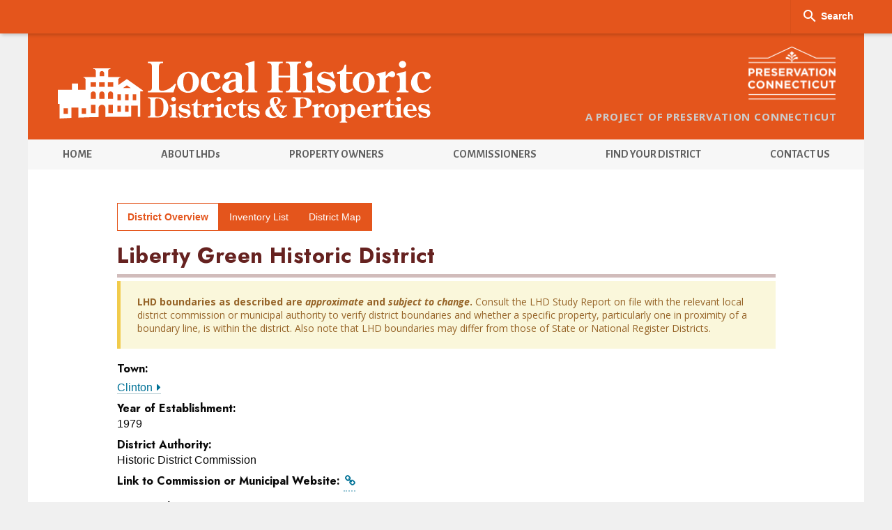

--- FILE ---
content_type: text/html; charset=UTF-8
request_url: https://lhdct.org/district/liberty-green-historic-district
body_size: 30008
content:
<!DOCTYPE html>
<html lang="en-US" class="svg">
  <head>
	<meta content="IE=edge" http-equiv="X-UA-Compatible">
	<meta charset="utf-8"/>
		<title>  Local Historic District and Property Commissions in Connecticut</title>
	<meta content="width=device-width, initial-scale=1.0, maximum-scale=1.0, user-scalable=no, viewport-fit=cover" name="viewport">
	<meta content="origin-when-cross-origin" name="referrer">


	<link rel="apple-touch-icon" sizes="180x180" href="/apple-touch-icon.png">
	<link rel="icon" type="image/png" sizes="32x32" href="/favicon-32x32.png">
	<link rel="icon" type="image/png" sizes="16x16" href="/favicon-16x16.png">
	
	<!-- <link href="//fonts.googleapis.com/css?family=Work+Sans:600|Quattrocento+Sans:400,400i,700" rel="stylesheet" type="text/css"> -->
<link href="https://fonts.googleapis.com/css2?family=Jost:ital,wght@0,500;0,700;1,500;1,700&family=Alegreya+Sans:ital,wght@0,700;1,700&family=Open+Sans:ital,wght@0,400;0,600;0,700;1,400;1,700&family=Oxygen:wght@400;700&family=Roboto+Serif:ital,wght@0,700;1,700&display=swap" rel="stylesheet">
							
	<title>Local Historic District and Property Commissions in Connecticut - Local Historic District and Property Commissions in Connecticut</title>
	<meta name="description" content="" />

	<meta property="fb:app_id" content="">
	<meta property="og:url" content="https://lhdct.org/district/liberty-green-historic-district" />
	<meta property="og:type" content="website" />
	<meta property="og:title" content="Local Historic District and Property Commissions in Connecticut - Local Historic District and Property Commissions in Connecticut" />
	<meta property="og:image" content="https://d1t4lgw2t2aab3.cloudfront.net/forSite/sized/forSIte/_1200x630_crop_center-center_none/starr-st-2.jpg" />
	<meta property="og:image:width" content="1200" />
	<meta property="og:image:height" content="630" />
	<meta property="og:description" content="" />
	<meta property="og:site_name" content="Local Historic District and Property Commissions in Connecticut" />
	<meta property="og:locale" content="en_US" />
	<meta property="og:locale:alternate" content="en_US" />
	
	<meta name="twitter:card" content="summary_large_image" />
	<meta name="twitter:site" content="PreservationCT" />
	<meta name="twitter:url" content="https://lhdct.org/district/liberty-green-historic-district" />
	<meta name="twitter:title" content="Local Historic District and Property Commissions in Connecticut - Local Historic District and Property Commissions in Connecticut" />
	<meta name="twitter:description" content="" />
	<meta name="twitter:image" content="https://d1t4lgw2t2aab3.cloudfront.net/forSite/sized/forSIte/_1200x600_crop_center-center_none/starr-st-2.jpg" />

	
	<link rel="home" href="https://lhdct.org/" />
	<link rel="canonical" href="https://lhdct.org/district/liberty-green-historic-district">
		<link href="https://fonts.googleapis.com/icon?family=Material+Icons" rel="stylesheet">
	<link rel="stylesheet" href="https://cdnjs.cloudflare.com/ajax/libs/font-awesome/4.7.0/css/font-awesome.css">
				
		
  <link href="/assets/css/app.css?v=1692900696" rel="stylesheet">
<style>.icon {
display: inline-block;
fill: white; /*currentColor;*/
height: 1em;
margin-top: 0.25rem;
stroke-width: 0;
stroke: currentColor;
width: 1em;
}
.collapse__button, .collapse__button[disabled] {
  align-items: center;
  background: inherit;
  background-color: #ccc;
  border: inherit;
  color: inherit;
  font: inherit;
  cursor: default;
  display: flex;
  width: 100%;
  flex-flow: row nowrap;
  /*justify-content: space-between;
  padding: inherit;*/
  /*text-indent: 0.4em;*/
  font-weight: 500;
  padding: 0.25rem 0.5rem;
  /* display: block; */
  text-decoration: none;
  line-height: 1;
  color: #333;
  -webkit-transition: background-color 0.5s ease-in-out;
  width: 100%; }
.collapse__label {
padding-left: 0.4em;
  pointer-events: none; }
.collapse__icon {
  display: none;
  flex: 0 0;
  pointer-events: none;
  transition: transform 0.5s ease; }
.collapse__panel {
  position: relative;
  padding: 1px 0; }
  .collapse__heading {margin-bottom: 0;}
.collapse__all-open, .collapse__all-close, .collapse__controls {
  display: none; }

.collapse--activated .collapse__button {
  cursor: pointer; }
  .collapse--activated .collapse__button[aria-expanded='true'] .collapse__icon {
	transform: rotate(45deg); }
.collapse--activated .collapse__icon {
  display: block; }
  @media print {
	.collapse--activated .collapse__icon {
	  display: none; } }
.collapse--activated .collapse__panel {
  height: 0;
  overflow: hidden;
  transition: height 0.5s ease; }
  @media print {
	.collapse--activated .collapse__panel {
	  height: auto; } }
.collapse--activated .collapse__all-open,
.collapse--activated .collapse__all-close,
.collapse--activated .collapse__controls {
  display: block; }
  @media print {
	.collapse--activated .collapse__all-open,
	.collapse--activated .collapse__all-close,
	.collapse--activated .collapse__controls {
	  display: none; } }
</style>
<style>.cp-header h1 a {font-family: 'Girassol', serif; color: white; font-size: 2rem; padding-top: 1.5rem;}</style>
<style>.m-sidebar-navi > ul > li > ul > li > a {
padding: 0 20px 0.7rem 60px;
line-height: 1.3rem;
height: 2rem;
font-size: 95%;
white-space: unset !important
}
</style>
<style>.is-dropdown-submenu-parent a[href="javascript:void(0)"]:hover {cursor: default !important;}
</style></head>
  <body class="ltr">
	  <div class="grid-container">
	


	<div id="header" class="headroom grid-container grid-parent row">
		<svg aria-hidden="true" style="position: absolute; width: 0; height: 0; overflow: hidden;" version="1.1" xmlns="http://www.w3.org/2000/svg" xmlns:xlink="http://www.w3.org/1999/xlink">
			<symbol id="lhd-logotype" viewBox="0 0 4360 745" style="fill-rule:evenodd;clip-rule:evenodd;stroke-linejoin:round;stroke-miterlimit:2;">
				<g transform="matrix(1,0,0,1,0,-1096.58)">
					<g id="Layer1">
					</g>
					<g id="Artboard2" transform="matrix(2.82049,0,0,0.853352,258.808,279.458)">
						<rect x="-91.76" y="957.542" width="1545.59" height="872.691" style="fill:none;"/>
						<g transform="matrix(0.932256,0,0,3.08129,-802.639,-2283.28)">
							<path d="M1196.34,1234.03C1196.34,1226.47 1196.34,1222.87 1205.58,1222.87C1221.9,1222.87 1233.06,1230.43 1233.06,1259.95C1233.06,1292.95 1221.9,1301.35 1206.9,1301.35C1196.34,1301.35 1196.34,1298.71 1196.34,1289.71L1196.34,1234.03ZM1165.02,1306.03L1206.78,1306.03C1214.46,1306.03 1221.42,1305.43 1227.78,1302.91C1242.3,1297.27 1253.94,1282.63 1253.94,1263.07C1253.94,1241.83 1242.66,1227.55 1227.18,1221.43C1220.94,1219.03 1214.22,1218.19 1206.78,1218.19L1165.02,1218.19L1165.02,1222.15C1173.66,1222.15 1176.66,1224.79 1176.66,1233.19L1176.66,1291.03C1176.66,1299.43 1173.66,1302.07 1165.02,1302.07L1165.02,1306.03Z" style="fill:white;fill-rule:nonzero;"/>
						</g>
						<g transform="matrix(0.932256,0,0,3.08129,-803.348,-2283.28)">
							<path d="M1294.74,1306.03L1294.74,1302.31C1291.14,1302.31 1287.18,1301.59 1287.06,1294.51L1287.06,1245.55L1261.26,1252.87L1261.26,1256.59C1268.22,1257.43 1269.78,1261.75 1269.78,1268.11L1269.78,1292.47C1269.78,1301.83 1266.18,1302.31 1261.86,1302.31L1261.86,1306.03L1294.74,1306.03ZM1267.5,1226.11C1267.5,1231.75 1272.06,1236.19 1277.58,1236.19C1283.22,1236.19 1287.66,1231.75 1287.66,1226.11C1287.66,1220.59 1283.22,1216.03 1277.58,1216.03C1272.06,1216.03 1267.5,1220.59 1267.5,1226.11Z" style="fill:white;fill-rule:nonzero;"/>
						</g>
						<g transform="matrix(0.932256,0,0,3.08129,-805.83,-2283.28)">
							<path d="M1346.58,1245.55C1344.06,1247.59 1340.82,1249.15 1337.7,1249.15C1333.98,1249.15 1328.22,1246.75 1323.3,1246.75C1312.38,1246.75 1302.9,1254.91 1302.9,1266.19C1302.9,1279.99 1316.82,1283.35 1327.74,1285.63C1333.26,1286.83 1341.54,1288.75 1341.54,1295.83C1341.54,1300.87 1336.5,1303.03 1332.18,1303.03C1321.26,1303.03 1312.26,1294.27 1305.9,1286.23L1301.58,1287.55L1307.58,1308.31C1310.94,1306.63 1314.78,1305.91 1318.62,1305.91C1321.02,1305.91 1323.3,1306.75 1325.7,1307.11C1336.14,1308.67 1342.86,1307.11 1348.02,1302.79C1352.46,1299.07 1355.22,1293.31 1355.22,1286.71C1355.22,1273.39 1342.74,1269.55 1331.94,1267.75C1326.78,1266.91 1314.78,1266.19 1314.78,1258.87C1314.78,1254.07 1319.7,1251.43 1324.02,1251.43C1333.5,1251.43 1342.14,1259.95 1347.78,1266.79L1352.46,1265.11L1346.58,1245.55Z" style="fill:white;fill-rule:nonzero;"/>
						</g>
						<g transform="matrix(0.932256,0,0,3.08129,-805.83,-2283.28)">
							<path d="M1367.7,1253.35L1367.7,1290.79C1367.7,1297.63 1371.78,1307.47 1384.62,1307.47C1391.94,1307.47 1400.1,1303.03 1404.66,1297.15L1401.9,1294.51C1399.38,1296.55 1395.9,1298.83 1392.66,1298.83C1386.54,1298.83 1384.98,1294.63 1384.98,1290.19L1384.98,1253.35L1401.9,1253.35L1401.9,1247.71L1385.22,1247.71L1385.22,1226.71L1380.66,1226.71C1377.06,1237.63 1374.66,1246.27 1359.3,1247.71L1359.3,1253.35L1367.7,1253.35Z" style="fill:white;fill-rule:nonzero;"/>
						</g>
						<g transform="matrix(0.932256,0,0,3.08129,-802.639,-2283.28)">
							<path d="M1427.94,1267.75C1429.38,1265.47 1433.94,1259.83 1436.7,1259.83C1439.34,1259.83 1443.3,1262.83 1447.02,1262.83C1451.34,1262.83 1454.58,1259.11 1454.58,1254.91C1454.58,1250.35 1451.22,1245.55 1446.42,1245.55C1439.1,1245.55 1432.14,1254.43 1427.94,1259.71L1427.94,1245.91L1402.14,1253.23L1402.14,1256.95C1409.1,1257.79 1410.66,1262.11 1410.66,1268.47L1410.66,1292.47C1410.66,1301.59 1407.66,1302.31 1402.26,1302.31L1402.26,1306.03L1436.46,1306.03L1436.46,1302.31C1431.3,1302.31 1428.3,1301.11 1427.94,1294.51L1427.94,1267.75Z" style="fill:white;fill-rule:nonzero;"/>
						</g>
						<g transform="matrix(0.932256,0,0,3.08129,-799.803,-2283.28)">
							<path d="M1488.9,1306.03L1488.9,1302.31C1485.3,1302.31 1481.34,1301.59 1481.22,1294.51L1481.22,1245.55L1455.42,1252.87L1455.42,1256.59C1462.38,1257.43 1463.94,1261.75 1463.94,1268.11L1463.94,1292.47C1463.94,1301.83 1460.34,1302.31 1456.02,1302.31L1456.02,1306.03L1488.9,1306.03ZM1461.66,1226.11C1461.66,1231.75 1466.22,1236.19 1471.74,1236.19C1477.38,1236.19 1481.82,1231.75 1481.82,1226.11C1481.82,1220.59 1477.38,1216.03 1471.74,1216.03C1466.22,1216.03 1461.66,1220.59 1461.66,1226.11Z" style="fill:white;fill-rule:nonzero;"/>
						</g>
						<g transform="matrix(0.932256,0,0,3.08129,-802.639,-2283.28)">
							<path d="M1549.62,1288.87C1544.94,1294.51 1539.9,1300.27 1531.98,1300.27C1517.58,1300.27 1513.62,1284.07 1513.62,1272.31C1513.62,1264.99 1515.66,1251.43 1525.38,1251.43C1530.06,1251.43 1532.46,1254.79 1533.42,1258.99C1534.5,1264.15 1535.22,1268.47 1541.82,1268.47C1546.5,1268.47 1550.7,1265.11 1550.7,1260.31C1550.7,1249.99 1536.3,1246.75 1528.38,1246.75C1510.5,1246.75 1495.62,1260.79 1495.62,1278.91C1495.62,1294.75 1507.62,1307.47 1523.46,1307.47C1535.58,1307.47 1546.02,1301.11 1552.62,1291.15L1549.62,1288.87Z" style="fill:white;fill-rule:nonzero;"/>
						</g>
						<g transform="matrix(0.932256,0,0,3.08129,-802.639,-2283.28)">
							<path d="M1563.42,1253.35L1563.42,1290.79C1563.42,1297.63 1567.5,1307.47 1580.34,1307.47C1587.66,1307.47 1595.82,1303.03 1600.38,1297.15L1597.62,1294.51C1595.1,1296.55 1591.62,1298.83 1588.38,1298.83C1582.26,1298.83 1580.7,1294.63 1580.7,1290.19L1580.7,1253.35L1597.62,1253.35L1597.62,1247.71L1580.94,1247.71L1580.94,1226.71L1576.38,1226.71C1572.78,1237.63 1570.38,1246.27 1555.02,1247.71L1555.02,1253.35L1563.42,1253.35Z" style="fill:white;fill-rule:nonzero;"/>
						</g>
						<g transform="matrix(0.932256,0,0,3.08129,-802.639,-2283.28)">
							<path d="M1644.78,1245.55C1642.26,1247.59 1639.02,1249.15 1635.9,1249.15C1632.18,1249.15 1626.42,1246.75 1621.5,1246.75C1610.58,1246.75 1601.1,1254.91 1601.1,1266.19C1601.1,1279.99 1615.02,1283.35 1625.94,1285.63C1631.46,1286.83 1639.74,1288.75 1639.74,1295.83C1639.74,1300.87 1634.7,1303.03 1630.38,1303.03C1619.46,1303.03 1610.46,1294.27 1604.1,1286.23L1599.78,1287.55L1605.78,1308.31C1609.14,1306.63 1612.98,1305.91 1616.82,1305.91C1619.22,1305.91 1621.5,1306.75 1623.9,1307.11C1634.34,1308.67 1641.06,1307.11 1646.22,1302.79C1650.66,1299.07 1653.42,1293.31 1653.42,1286.71C1653.42,1273.39 1640.94,1269.55 1630.14,1267.75C1624.98,1266.91 1612.98,1266.19 1612.98,1258.87C1612.98,1254.07 1617.9,1251.43 1622.22,1251.43C1631.7,1251.43 1640.34,1259.95 1645.98,1266.79L1650.66,1265.11L1644.78,1245.55Z" style="fill:white;fill-rule:nonzero;"/>
						</g>
						<g transform="matrix(0.932256,0,0,3.08129,-802.639,-2283.28)">
							<path d="M1704.46,1261.39C1711.06,1274.47 1718.74,1287.31 1728.7,1298.23C1725.58,1300.63 1720.42,1301.71 1716.7,1301.71C1703.62,1301.71 1695.34,1286.71 1695.34,1275.19C1695.34,1268.47 1698.34,1263.79 1704.46,1261.39ZM1741.78,1257.55C1748.14,1257.43 1752.82,1260.31 1752.82,1267.15C1752.82,1274.59 1748.62,1281.79 1743.1,1286.59C1735.9,1276.03 1728.7,1265.11 1723.18,1253.59C1731.34,1249.39 1744.42,1243.03 1744.42,1232.47C1744.42,1221.55 1733.38,1216.03 1723.54,1216.03C1710.1,1216.03 1697.02,1224.31 1697.02,1238.71C1697.02,1244.95 1699.3,1250.95 1701.94,1256.47C1690.18,1261.39 1677.34,1270.75 1677.34,1284.67C1677.34,1293.91 1683.94,1308.19 1708.78,1308.19C1717.42,1308.19 1725.94,1306.39 1733.5,1301.95C1738.78,1306.03 1743.34,1308.19 1750.18,1308.19C1759.66,1308.19 1767.22,1303.27 1772.74,1295.95L1770.46,1293.79C1767.1,1296.43 1763.5,1298.95 1759.06,1298.95C1753.3,1298.95 1749.46,1295.35 1746.58,1290.79C1751.86,1285.39 1755.46,1278.67 1757.98,1271.71C1762.42,1259.83 1765.06,1259.11 1771.66,1257.55L1771.66,1253.59L1741.78,1253.59L1741.78,1257.55ZM1720.66,1249.03C1717.66,1243.75 1714.18,1236.19 1714.18,1230.07C1714.18,1224.55 1717.3,1219.99 1723.3,1219.99C1729.54,1219.99 1732.3,1224.79 1732.3,1230.43C1732.3,1238.71 1727.86,1245.07 1720.66,1249.03Z" style="fill:white;fill-rule:nonzero;"/>
						</g>
						<g transform="matrix(0.932256,0,0,3.08129,-798.385,-2283.28)">
							<path d="M1825.52,1234.75C1825.52,1226.47 1825.52,1222.87 1835.24,1222.87C1846.52,1222.87 1853.6,1228.51 1853.6,1241.59C1853.6,1255.75 1846.88,1261.03 1832.6,1261.03L1825.52,1261.03L1825.52,1234.75ZM1835.84,1265.71C1853,1265.71 1874.48,1263.43 1874.48,1241.35C1874.48,1229.47 1864.28,1218.19 1837.4,1218.19L1794.2,1218.19L1794.2,1222.15C1802.84,1222.15 1805.84,1224.79 1805.84,1233.19L1805.84,1291.03C1805.84,1299.43 1802.84,1302.07 1794.2,1302.07L1794.2,1306.03L1837.16,1306.03L1837.16,1302.07C1828.52,1302.07 1825.52,1299.43 1825.52,1291.03L1825.52,1265.71L1835.84,1265.71Z" style="fill:white;fill-rule:nonzero;"/>
						</g>
						<g transform="matrix(0.932256,0,0,3.08129,-800.867,-2283.28)">
							<path d="M1907,1267.75C1908.44,1265.47 1913,1259.83 1915.76,1259.83C1918.4,1259.83 1922.36,1262.83 1926.08,1262.83C1930.4,1262.83 1933.64,1259.11 1933.64,1254.91C1933.64,1250.35 1930.28,1245.55 1925.48,1245.55C1918.16,1245.55 1911.2,1254.43 1907,1259.71L1907,1245.91L1881.2,1253.23L1881.2,1256.95C1888.16,1257.79 1889.72,1262.11 1889.72,1268.47L1889.72,1292.47C1889.72,1301.59 1886.72,1302.31 1881.32,1302.31L1881.32,1306.03L1915.52,1306.03L1915.52,1302.31C1910.36,1302.31 1907.36,1301.11 1907,1294.51L1907,1267.75Z" style="fill:white;fill-rule:nonzero;"/>
						</g>
						<g transform="matrix(0.932256,0,0,3.08129,-802.639,-2283.28)">
							<path d="M1966.76,1307.47C1985.36,1307.47 1997.72,1293.79 1997.72,1275.43C1997.72,1262.11 1988.12,1246.75 1968.44,1246.75C1953.68,1246.75 1936.04,1257.19 1936.04,1277.95C1936.04,1294.99 1950.08,1307.47 1966.76,1307.47ZM1967.36,1251.43C1979.48,1251.43 1980.44,1268.83 1980.44,1277.59C1980.44,1286.11 1978.76,1302.79 1967.12,1302.79C1955.24,1302.79 1953.32,1286.47 1953.32,1277.59C1953.32,1268.71 1955.36,1251.43 1967.36,1251.43Z" style="fill:white;fill-rule:nonzero;"/>
						</g>
						<g transform="matrix(0.932256,0,0,3.08129,-804.058,-2283.28)">
							<path d="M2028.92,1261.03C2032.16,1257.07 2036.6,1253.95 2041.88,1253.95C2052.44,1253.95 2054.36,1267.39 2054.36,1275.43C2054.36,1283.95 2052.2,1300.99 2040.8,1300.99C2035.64,1300.99 2032.4,1298.11 2028.92,1294.63L2028.92,1261.03ZM2028.92,1300.99C2033.96,1304.59 2039.48,1307.47 2045.84,1307.47C2055.08,1307.47 2071.64,1298.11 2071.64,1276.15C2071.64,1260.91 2063.36,1246.75 2046.8,1246.75C2040.08,1246.75 2033.6,1249.63 2028.92,1254.55L2028.92,1245.55L2003.12,1252.87L2003.12,1256.59C2010.08,1257.43 2011.52,1261.75 2011.64,1268.11L2011.64,1315.03C2011.28,1324.39 2008.04,1324.87 2003.72,1324.87L2003.72,1328.59L2036.6,1328.59L2036.6,1324.87C2033,1324.87 2029.04,1324.15 2028.92,1317.07L2028.92,1300.99Z" style="fill:white;fill-rule:nonzero;"/>
						</g>
						<g transform="matrix(0.932256,0,0,3.08129,-804.412,-2283.28)">
							<path d="M2138.24,1276.87C2138.6,1259.95 2127.2,1246.75 2110.52,1246.75C2101.64,1246.75 2093.96,1250.23 2088.32,1257.07C2083.28,1263.19 2080.52,1270.99 2080.52,1278.79C2080.52,1296.31 2094.92,1307.47 2111.48,1307.47C2123.24,1307.47 2131.28,1302.79 2138.72,1294.03L2135.84,1291.51C2131.28,1296.31 2125.04,1300.27 2118.2,1300.27C2105.6,1300.27 2097.8,1288.03 2097.8,1276.87L2138.24,1276.87ZM2097.56,1271.71C2097.68,1263.91 2100.8,1251.91 2111.12,1251.91C2120.6,1251.91 2122.88,1259.95 2122.88,1271.71L2097.56,1271.71Z" style="fill:white;fill-rule:nonzero;"/>
						</g>
						<g transform="matrix(0.932256,0,0,3.08129,-804.412,-2283.28)">
							<path d="M2170.04,1267.75C2171.48,1265.47 2176.04,1259.83 2178.8,1259.83C2181.44,1259.83 2185.4,1262.83 2189.12,1262.83C2193.44,1262.83 2196.68,1259.11 2196.68,1254.91C2196.68,1250.35 2193.32,1245.55 2188.52,1245.55C2181.2,1245.55 2174.24,1254.43 2170.04,1259.71L2170.04,1245.91L2144.24,1253.23L2144.24,1256.95C2151.2,1257.79 2152.76,1262.11 2152.76,1268.47L2152.76,1292.47C2152.76,1301.59 2149.76,1302.31 2144.36,1302.31L2144.36,1306.03L2178.56,1306.03L2178.56,1302.31C2173.4,1302.31 2170.4,1301.11 2170.04,1294.51L2170.04,1267.75Z" style="fill:white;fill-rule:nonzero;"/>
						</g>
						<g transform="matrix(0.932256,0,0,3.08129,-801.221,-2283.28)">
							<path d="M2204.36,1253.35L2204.36,1290.79C2204.36,1297.63 2208.44,1307.47 2221.28,1307.47C2228.6,1307.47 2236.76,1303.03 2241.32,1297.15L2238.56,1294.51C2236.04,1296.55 2232.56,1298.83 2229.32,1298.83C2223.2,1298.83 2221.64,1294.63 2221.64,1290.19L2221.64,1253.35L2238.56,1253.35L2238.56,1247.71L2221.88,1247.71L2221.88,1226.71L2217.32,1226.71C2213.72,1237.63 2211.32,1246.27 2195.96,1247.71L2195.96,1253.35L2204.36,1253.35Z" style="fill:white;fill-rule:nonzero;"/>
						</g>
						<g transform="matrix(0.932256,0,0,3.08129,-798.385,-2283.28)">
							<path d="M2272.04,1306.03L2272.04,1302.31C2268.44,1302.31 2264.48,1301.59 2264.36,1294.51L2264.36,1245.55L2238.56,1252.87L2238.56,1256.59C2245.52,1257.43 2247.08,1261.75 2247.08,1268.11L2247.08,1292.47C2247.08,1301.83 2243.48,1302.31 2239.16,1302.31L2239.16,1306.03L2272.04,1306.03ZM2244.8,1226.11C2244.8,1231.75 2249.36,1236.19 2254.88,1236.19C2260.52,1236.19 2264.96,1231.75 2264.96,1226.11C2264.96,1220.59 2260.52,1216.03 2254.88,1216.03C2249.36,1216.03 2244.8,1220.59 2244.8,1226.11Z" style="fill:white;fill-rule:nonzero;"/>
						</g>
						<g transform="matrix(0.932256,0,0,3.08129,-800.867,-2283.28)">
							<path d="M2336.36,1276.87C2336.72,1259.95 2325.32,1246.75 2308.64,1246.75C2299.76,1246.75 2292.08,1250.23 2286.44,1257.07C2281.4,1263.19 2278.64,1270.99 2278.64,1278.79C2278.64,1296.31 2293.04,1307.47 2309.6,1307.47C2321.36,1307.47 2329.4,1302.79 2336.84,1294.03L2333.96,1291.51C2329.4,1296.31 2323.16,1300.27 2316.32,1300.27C2303.72,1300.27 2295.92,1288.03 2295.92,1276.87L2336.36,1276.87ZM2295.68,1271.71C2295.8,1263.91 2298.92,1251.91 2309.24,1251.91C2318.72,1251.91 2321,1259.95 2321,1271.71L2295.68,1271.71Z" style="fill:white;fill-rule:nonzero;"/>
						</g>
						<g transform="matrix(0.932256,0,0,3.08129,-802.639,-2283.28)">
							<path d="M2389.28,1245.55C2386.76,1247.59 2383.52,1249.15 2380.4,1249.15C2376.68,1249.15 2370.92,1246.75 2366,1246.75C2355.08,1246.75 2345.6,1254.91 2345.6,1266.19C2345.6,1279.99 2359.52,1283.35 2370.44,1285.63C2375.96,1286.83 2384.24,1288.75 2384.24,1295.83C2384.24,1300.87 2379.2,1303.03 2374.88,1303.03C2363.96,1303.03 2354.96,1294.27 2348.6,1286.23L2344.28,1287.55L2350.28,1308.31C2353.64,1306.63 2357.48,1305.91 2361.32,1305.91C2363.72,1305.91 2366,1306.75 2368.4,1307.11C2378.84,1308.67 2385.56,1307.11 2390.72,1302.79C2395.16,1299.07 2397.92,1293.31 2397.92,1286.71C2397.92,1273.39 2385.44,1269.55 2374.64,1267.75C2369.48,1266.91 2357.48,1266.19 2357.48,1258.87C2357.48,1254.07 2362.4,1251.43 2366.72,1251.43C2376.2,1251.43 2384.84,1259.95 2390.48,1266.79L2395.16,1265.11L2389.28,1245.55Z" style="fill:white;fill-rule:nonzero;"/>
						</g>
						<g transform="matrix(7.40267,0,0,7.72718,925.32,-6485.59)">
							<g transform="matrix(0.354548,0,0,1.10675,-86.7662,969.775)">
								<path d="M0,43.952C4.751,43.952 6.401,42.5 6.401,37.88L6.401,6.071C6.401,1.452 4.751,0 0,0L0,-2.178L23.626,-2.178L23.626,0C18.874,0 17.225,1.452 17.225,6.071L17.225,37.88C17.225,41.84 17.291,43.556 22.174,43.556C30.291,43.556 37.155,38.21 42.17,32.337L43.82,32.997L39.729,46.13L0,46.13L0,43.952Z" style="fill:white;fill-rule:nonzero;"/>
							</g>
							<g transform="matrix(0.354548,0,0,1.10675,-67.2871,1002.94)">
								<path d="M0,0.527C0,5.411 1.056,14.386 7.589,14.386C13.991,14.386 14.915,5.213 14.915,0.527C14.915,-4.29 14.387,-13.86 7.721,-13.86C1.122,-13.86 0,-4.357 0,0.527M-9.503,0.725C-9.503,-10.692 0.198,-16.433 8.315,-16.433C19.138,-16.433 24.418,-7.986 24.418,-0.661C24.418,9.436 17.621,16.96 7.391,16.96C-1.782,16.96 -9.503,10.096 -9.503,0.725" style="fill:white;fill-rule:nonzero;"/>
							</g>
							<g transform="matrix(0.354548,0,0,1.10675,-46.6096,994.681)">
								<path d="M0,15.443C-3.629,20.921 -9.371,24.418 -16.037,24.418C-24.748,24.418 -31.347,17.422 -31.347,8.712C-31.347,-1.254 -23.164,-8.975 -13.331,-8.975C-8.975,-8.975 -1.056,-7.193 -1.056,-1.518C-1.056,1.122 -3.366,2.97 -5.939,2.97C-9.569,2.97 -9.965,0.594 -10.559,-2.244C-11.087,-4.554 -12.407,-6.401 -14.98,-6.401C-20.326,-6.401 -21.448,1.056 -21.448,5.082C-21.448,11.549 -19.27,20.458 -11.351,20.458C-6.995,20.458 -4.224,17.291 -1.65,14.189L0,15.443Z" style="fill:white;fill-rule:nonzero;"/>
							</g>
							<g transform="matrix(0.354548,0,0,1.10675,-38.4191,1004.98)">
								<path d="M0,-3.167C-5.28,-2.573 -10.955,-0.396 -10.955,5.874C-10.955,8.844 -9.437,11.153 -6.335,11.153C-3.894,11.153 -1.518,9.306 0,7.524L0,-3.167ZM9.503,6.666C9.569,8.316 9.437,10.362 11.747,10.362C12.275,10.362 12.869,10.164 13.397,9.966L13.859,11.153C12.275,13.397 9.305,15.113 6.533,15.113C3.762,15.113 1.386,13.595 0,11.153C-3.366,13.793 -6.797,15.113 -11.153,15.113C-16.564,15.113 -20.854,12.605 -20.854,6.798C-20.854,-2.441 -6.996,-4.949 0,-6.071L0,-7.853C0,-11.021 0.264,-16.102 -4.355,-16.102C-7.589,-16.102 -8.381,-13.66 -9.305,-11.152C-10.097,-8.909 -11.615,-6.467 -14.189,-6.467C-16.301,-6.467 -18.347,-8.051 -18.347,-10.294C-18.347,-13.528 -14.453,-18.28 -3.234,-18.28C-0.33,-18.28 4.092,-17.752 6.467,-15.838C9.437,-13.396 9.503,-10.427 9.503,-7.391L9.503,6.666Z" style="fill:white;fill-rule:nonzero;"/>
							</g>
							<g transform="matrix(0.354548,0,0,1.10675,-28.0527,1020.83)">
								<path d="M0,-49.496L0,-6.336C0,-2.442 2.244,-2.046 4.224,-2.046L4.224,0L-13.925,0L-13.925,-2.046C-11.549,-2.046 -9.503,-2.31 -9.503,-7.458L-9.503,-37.089C-9.569,-40.587 -10.361,-42.963 -14.189,-43.425L-14.189,-45.471L0,-49.496Z" style="fill:white;fill-rule:nonzero;"/>
							</g>
							<g transform="matrix(0.354548,0,0,1.10675,-8.59314,996.507)">
								<path d="M0,-4.356L0,-18.083C0,-22.703 -1.65,-24.154 -6.401,-24.154L-6.401,-26.332L17.225,-26.332L17.225,-24.154C12.473,-24.154 10.823,-22.703 10.823,-18.083L10.823,13.726C10.823,18.346 12.473,19.798 17.225,19.798L17.225,21.976L-6.401,21.976L-6.401,19.798C-1.65,19.798 0,18.346 0,13.726L0,-1.254L-17.687,-1.254L-17.687,13.726C-17.687,18.346 -16.037,19.798 -11.285,19.798L-11.285,21.976L-34.911,21.976L-34.911,19.798C-30.16,19.798 -28.51,18.346 -28.51,13.726L-28.51,-18.083C-28.51,-22.703 -30.16,-24.154 -34.911,-24.154L-34.911,-26.332L-11.285,-26.332L-11.285,-24.154C-16.037,-24.154 -17.687,-22.703 -17.687,-18.083L-17.687,-4.356L0,-4.356Z" style="fill:white;fill-rule:nonzero;"/>
							</g>
							<g transform="matrix(0.354548,0,0,1.10675,1.75018,1020.83)">
								<path d="M0,-49.496C3.102,-49.496 5.543,-46.988 5.543,-43.953C5.543,-40.851 3.102,-38.409 0,-38.409C-3.036,-38.409 -5.544,-40.851 -5.544,-43.953C-5.544,-46.988 -3.036,-49.496 0,-49.496M-8.646,0L-8.646,-2.046C-6.27,-2.046 -4.29,-2.31 -4.29,-7.458L-4.29,-20.854C-4.29,-24.352 -5.148,-26.728 -8.976,-27.19L-8.976,-29.236L5.213,-33.262L5.213,-6.336C5.279,-2.442 7.457,-2.046 9.437,-2.046L9.437,0L-8.646,0Z" style="fill:white;fill-rule:nonzero;"/>
							</g>
							<g transform="matrix(0.354548,0,0,1.10675,15.9967,1010.53)">
								<path d="M0,-13.199L-2.574,-12.275C-5.675,-16.037 -10.427,-20.722 -15.641,-20.722C-18.016,-20.722 -20.722,-19.271 -20.722,-16.631C-20.722,-12.605 -14.123,-12.209 -11.285,-11.747C-5.345,-10.758 1.518,-8.645 1.518,-1.32C1.518,2.309 0,5.477 -2.441,7.523C-5.279,9.899 -8.975,10.757 -14.716,9.899C-16.037,9.701 -17.291,9.239 -18.61,9.239C-20.722,9.239 -22.834,9.635 -24.682,10.559L-27.981,-0.858L-25.605,-1.584C-22.108,2.838 -17.158,7.655 -11.153,7.655C-8.777,7.655 -6.005,6.467 -6.005,3.696C-6.005,-0.198 -10.559,-1.254 -13.595,-1.914C-19.6,-3.168 -27.255,-5.016 -27.255,-12.605C-27.255,-18.809 -22.042,-23.296 -16.037,-23.296C-13.331,-23.296 -10.163,-21.976 -8.117,-21.976C-6.401,-21.976 -4.62,-22.834 -3.233,-23.956L0,-13.199Z" style="fill:white;fill-rule:nonzero;"/>
							</g>
							<g transform="matrix(0.354548,0,0,1.10675,17.3314,1005.49)">
								<path d="M0,-15.114L0,-18.216C8.448,-19.008 9.767,-23.759 11.748,-29.764L14.255,-29.764L14.255,-18.216L23.428,-18.216L23.428,-15.114L14.123,-15.114L14.123,5.146C14.123,7.588 14.981,9.898 18.346,9.898C20.128,9.898 22.042,8.644 23.428,7.522L24.946,8.974C22.438,12.208 17.951,14.65 13.925,14.65C6.864,14.65 4.62,9.238 4.62,5.476L4.62,-15.114L0,-15.114Z" style="fill:white;fill-rule:nonzero;"/>
							</g>
							<g transform="matrix(0.354548,0,0,1.10675,29.3114,1002.94)">
								<path d="M0,0.527C0,5.411 1.057,14.386 7.59,14.386C13.991,14.386 14.915,5.213 14.915,0.527C14.915,-4.29 14.387,-13.86 7.722,-13.86C1.122,-13.86 0,-4.357 0,0.527M-9.503,0.725C-9.503,-10.692 0.198,-16.433 8.315,-16.433C19.139,-16.433 24.418,-7.986 24.418,-0.661C24.418,9.436 17.621,16.96 7.392,16.96C-1.781,16.96 -9.503,10.096 -9.503,0.725" style="fill:white;fill-rule:nonzero;"/>
							</g>
							<g transform="matrix(0.354548,0,0,1.10675,44.0297,991.028)">
								<path d="M0,20.591C0.198,24.221 1.848,24.881 4.686,24.881L4.686,26.926L-14.123,26.926L-14.123,24.881C-11.153,24.881 -9.503,24.485 -9.503,19.469L-9.503,6.27C-9.503,2.773 -10.361,0.397 -14.188,-0.065L-14.188,-2.111L0,-6.137L0,1.453C2.31,-1.451 6.138,-6.335 10.163,-6.335C12.803,-6.335 14.65,-3.695 14.65,-1.187C14.65,1.123 12.869,3.169 10.493,3.169C8.447,3.169 6.27,1.519 4.817,1.519C3.3,1.519 0.792,4.62 0,5.874L0,20.591Z" style="fill:white;fill-rule:nonzero;"/>
							</g>
							<g transform="matrix(0.354548,0,0,1.10675,53.2728,1020.83)">
								<path d="M0,-49.496C3.102,-49.496 5.544,-46.988 5.544,-43.953C5.544,-40.851 3.102,-38.409 0,-38.409C-3.035,-38.409 -5.543,-40.851 -5.543,-43.953C-5.543,-46.988 -3.035,-49.496 0,-49.496M-8.645,0L-8.645,-2.046C-6.27,-2.046 -4.289,-2.31 -4.289,-7.458L-4.289,-20.854C-4.289,-24.352 -5.147,-26.728 -8.975,-27.19L-8.975,-29.236L5.214,-33.262L5.214,-6.336C5.28,-2.442 7.458,-2.046 9.438,-2.046L9.438,0L-8.645,0Z" style="fill:white;fill-rule:nonzero;"/>
							</g>
							<g transform="matrix(0.354548,0,0,1.10675,69.0436,994.681)">
								<path d="M0,15.443C-3.63,20.921 -9.371,24.418 -16.036,24.418C-24.748,24.418 -31.348,17.422 -31.348,8.712C-31.348,-1.254 -23.164,-8.975 -13.331,-8.975C-8.976,-8.975 -1.056,-7.193 -1.056,-1.518C-1.056,1.122 -3.365,2.97 -5.939,2.97C-9.569,2.97 -9.965,0.594 -10.559,-2.244C-11.087,-4.554 -12.407,-6.401 -14.98,-6.401C-20.326,-6.401 -21.448,1.056 -21.448,5.082C-21.448,11.549 -19.271,20.458 -11.351,20.458C-6.995,20.458 -4.224,17.291 -1.649,14.189L0,15.443Z" style="fill:white;fill-rule:nonzero;"/>
							</g>
						</g>
						<g transform="matrix(0.354548,0,0,1.17185,-91.7597,-327.483)">
							<path d="M44.308,1777.09L44.308,1609.03L23.435,1609.03L23.4,1447.61L185.467,1447.61L185.467,1374.55L255.916,1374.55L255.916,1447.61L342.173,1447.61L342.173,1320.43C336.962,1319.72 332.78,1314.86 331.918,1308.64L322.35,1308.64C320.111,1308.64 318.293,1306.82 318.293,1304.58C318.293,1302.34 320.111,1300.53 322.35,1300.53L459.433,1300.53L459.433,1220.26L459.044,1220.26C453.226,1220.26 448.39,1215.12 447.456,1208.38L434.329,1208.38C432.089,1208.38 430.271,1206.56 430.271,1204.32C430.271,1202.08 432.089,1200.27 434.329,1200.27L625.435,1200.27C627.674,1200.27 629.492,1202.08 629.492,1204.32C629.492,1206.56 627.674,1208.38 625.435,1208.38L612.307,1208.38C611.495,1214.24 607.732,1218.9 602.94,1220.01L602.94,1300.53L739.086,1300.53C741.325,1300.53 743.143,1302.34 743.143,1304.58C743.143,1306.82 741.325,1308.64 739.086,1308.64L729.738,1308.64C728.813,1315.38 724.018,1320.52 718.2,1320.52L717.612,1320.52L717.612,1393.02L816.077,1323.88L1004.18,1457.18L998.464,1465.34L970.458,1465.34L970.458,1756.99C961.312,1756.91 952.143,1756.84 942.964,1756.78L942.964,1630.12L865.335,1630.12L865.137,1756.45L861.507,1756.45C764.703,1756.33 667.901,1757.11 571.111,1758.75L569.774,1758.77L569.774,1657.27L569.772,1657.27C569.564,1635.85 552.107,1618.52 530.636,1618.52C509.165,1618.52 491.709,1635.85 491.5,1657.27L491.498,1657.27L491.498,1760.31L488.871,1760.37L486.185,1760.43C394.269,1761.7 342.937,1763.87 259.134,1766.79L259.134,1651L180.858,1651L180.858,1769.81C146.761,1771.27 119.894,1772.86 92.939,1774.57L89.447,1774.74C75.153,1775.46 60.86,1776.2 46.568,1776.97L44.308,1777.09ZM297.49,1658.83L347.065,1658.83L347.065,1724.06L297.49,1724.06L297.49,1658.83ZM90.926,1658.83L140.501,1658.83L140.501,1724.06L90.926,1724.06L90.926,1658.83ZM456.218,1619.43L404.435,1619.43L404.435,1715.52L456.218,1715.52L456.218,1619.43ZM655.839,1619.43L604.055,1619.43L604.055,1715.45L655.839,1715.45L655.839,1619.43ZM708.595,1629.91L747.733,1629.91L747.733,1700.36L708.595,1700.36L708.595,1629.91ZM796.044,1629.91L835.182,1629.91L835.182,1700.36L796.044,1700.36L796.044,1629.91ZM884.516,1498.45L923.654,1498.45L923.654,1566.29L884.516,1566.29L884.516,1498.45ZM708.595,1498.45L747.733,1498.45L747.733,1566.29L708.595,1566.29L708.595,1498.45ZM796.044,1498.45L835.182,1498.45L835.182,1566.29L796.044,1566.29L796.044,1498.45ZM430.897,1465.58C414.748,1465.58 401.659,1478.67 401.659,1494.82L401.659,1551.58L460.136,1551.58L460.136,1494.82C460.136,1478.67 447.047,1465.58 430.897,1465.58ZM529.795,1465.58C513.646,1465.58 500.557,1478.67 500.557,1494.82L500.557,1551.58L559.034,1551.58L559.034,1494.82C559.034,1478.67 545.945,1465.58 529.795,1465.58ZM629.257,1465.58C613.108,1465.58 600.018,1478.67 600.018,1494.82L600.018,1551.58L658.495,1551.58L658.495,1494.82C658.495,1478.67 645.406,1465.58 629.257,1465.58ZM772.7,1427.14L816.667,1395.94L860.697,1427.14L772.7,1427.14ZM498.571,1360.45L561.192,1360.45L561.192,1412.64L498.571,1412.64L498.571,1360.45ZM597.94,1360.45L660.56,1360.45L660.56,1412.64L597.94,1412.64L597.94,1360.45ZM399.594,1360.45L462.215,1360.45L462.215,1412.64L399.594,1412.64L399.594,1360.45ZM529.882,1231.32C515.471,1231.32 503.79,1243 503.79,1257.41L503.79,1290.79L555.974,1290.79L555.974,1257.41C555.974,1243 544.292,1231.32 529.882,1231.32Z" style="fill:white;"/>
						</g>
					</g>
				</g>
			</symbol>
		</svg>
	<div class="cp-header small-12 flex-12 columns grid-parent" role="banner">
	  <div class="row"><nav class="cp-top-nav small-12 medium-6 large-4 float-right flex-spaceBetween end columns">
	  </nav></div>	  <div class="flex">
	<div class="col-6_md-8 cp-logo-box"><h1><a href="/"><?xml version="1.0" encoding="UTF-8" standalone="no"?>
	<!DOCTYPE svg PUBLIC "-//W3C//DTD SVG 1.1//EN" "http://www.w3.org/Graphics/SVG/1.1/DTD/svg11.dtd">
	<svg width="100%" height="100%" viewBox="0 0 4360 745" version="1.1" xmlns="http://www.w3.org/2000/svg" xmlns:xlink="http://www.w3.org/1999/xlink" xml:space="preserve" xmlns:serif="http://www.serif.com/" style="fill-rule:evenodd;clip-rule:evenodd;stroke-linejoin:round;stroke-miterlimit:2;">
		<g transform="matrix(1,0,0,1,0,-1096.58)">
			<g id="Layer1">
			</g>
			<g id="Artboard2" transform="matrix(2.82049,0,0,0.853352,258.808,279.458)">
				<rect x="-91.76" y="957.542" width="1545.59" height="872.691" style="fill:none;"/>
				<g transform="matrix(0.932256,0,0,3.08129,-802.639,-2283.28)">
					<path d="M1196.34,1234.03C1196.34,1226.47 1196.34,1222.87 1205.58,1222.87C1221.9,1222.87 1233.06,1230.43 1233.06,1259.95C1233.06,1292.95 1221.9,1301.35 1206.9,1301.35C1196.34,1301.35 1196.34,1298.71 1196.34,1289.71L1196.34,1234.03ZM1165.02,1306.03L1206.78,1306.03C1214.46,1306.03 1221.42,1305.43 1227.78,1302.91C1242.3,1297.27 1253.94,1282.63 1253.94,1263.07C1253.94,1241.83 1242.66,1227.55 1227.18,1221.43C1220.94,1219.03 1214.22,1218.19 1206.78,1218.19L1165.02,1218.19L1165.02,1222.15C1173.66,1222.15 1176.66,1224.79 1176.66,1233.19L1176.66,1291.03C1176.66,1299.43 1173.66,1302.07 1165.02,1302.07L1165.02,1306.03Z" style="fill:white;fill-rule:nonzero;"/>
				</g>
				<g transform="matrix(0.932256,0,0,3.08129,-803.348,-2283.28)">
					<path d="M1294.74,1306.03L1294.74,1302.31C1291.14,1302.31 1287.18,1301.59 1287.06,1294.51L1287.06,1245.55L1261.26,1252.87L1261.26,1256.59C1268.22,1257.43 1269.78,1261.75 1269.78,1268.11L1269.78,1292.47C1269.78,1301.83 1266.18,1302.31 1261.86,1302.31L1261.86,1306.03L1294.74,1306.03ZM1267.5,1226.11C1267.5,1231.75 1272.06,1236.19 1277.58,1236.19C1283.22,1236.19 1287.66,1231.75 1287.66,1226.11C1287.66,1220.59 1283.22,1216.03 1277.58,1216.03C1272.06,1216.03 1267.5,1220.59 1267.5,1226.11Z" style="fill:white;fill-rule:nonzero;"/>
				</g>
				<g transform="matrix(0.932256,0,0,3.08129,-805.83,-2283.28)">
					<path d="M1346.58,1245.55C1344.06,1247.59 1340.82,1249.15 1337.7,1249.15C1333.98,1249.15 1328.22,1246.75 1323.3,1246.75C1312.38,1246.75 1302.9,1254.91 1302.9,1266.19C1302.9,1279.99 1316.82,1283.35 1327.74,1285.63C1333.26,1286.83 1341.54,1288.75 1341.54,1295.83C1341.54,1300.87 1336.5,1303.03 1332.18,1303.03C1321.26,1303.03 1312.26,1294.27 1305.9,1286.23L1301.58,1287.55L1307.58,1308.31C1310.94,1306.63 1314.78,1305.91 1318.62,1305.91C1321.02,1305.91 1323.3,1306.75 1325.7,1307.11C1336.14,1308.67 1342.86,1307.11 1348.02,1302.79C1352.46,1299.07 1355.22,1293.31 1355.22,1286.71C1355.22,1273.39 1342.74,1269.55 1331.94,1267.75C1326.78,1266.91 1314.78,1266.19 1314.78,1258.87C1314.78,1254.07 1319.7,1251.43 1324.02,1251.43C1333.5,1251.43 1342.14,1259.95 1347.78,1266.79L1352.46,1265.11L1346.58,1245.55Z" style="fill:white;fill-rule:nonzero;"/>
				</g>
				<g transform="matrix(0.932256,0,0,3.08129,-805.83,-2283.28)">
					<path d="M1367.7,1253.35L1367.7,1290.79C1367.7,1297.63 1371.78,1307.47 1384.62,1307.47C1391.94,1307.47 1400.1,1303.03 1404.66,1297.15L1401.9,1294.51C1399.38,1296.55 1395.9,1298.83 1392.66,1298.83C1386.54,1298.83 1384.98,1294.63 1384.98,1290.19L1384.98,1253.35L1401.9,1253.35L1401.9,1247.71L1385.22,1247.71L1385.22,1226.71L1380.66,1226.71C1377.06,1237.63 1374.66,1246.27 1359.3,1247.71L1359.3,1253.35L1367.7,1253.35Z" style="fill:white;fill-rule:nonzero;"/>
				</g>
				<g transform="matrix(0.932256,0,0,3.08129,-802.639,-2283.28)">
					<path d="M1427.94,1267.75C1429.38,1265.47 1433.94,1259.83 1436.7,1259.83C1439.34,1259.83 1443.3,1262.83 1447.02,1262.83C1451.34,1262.83 1454.58,1259.11 1454.58,1254.91C1454.58,1250.35 1451.22,1245.55 1446.42,1245.55C1439.1,1245.55 1432.14,1254.43 1427.94,1259.71L1427.94,1245.91L1402.14,1253.23L1402.14,1256.95C1409.1,1257.79 1410.66,1262.11 1410.66,1268.47L1410.66,1292.47C1410.66,1301.59 1407.66,1302.31 1402.26,1302.31L1402.26,1306.03L1436.46,1306.03L1436.46,1302.31C1431.3,1302.31 1428.3,1301.11 1427.94,1294.51L1427.94,1267.75Z" style="fill:white;fill-rule:nonzero;"/>
				</g>
				<g transform="matrix(0.932256,0,0,3.08129,-799.803,-2283.28)">
					<path d="M1488.9,1306.03L1488.9,1302.31C1485.3,1302.31 1481.34,1301.59 1481.22,1294.51L1481.22,1245.55L1455.42,1252.87L1455.42,1256.59C1462.38,1257.43 1463.94,1261.75 1463.94,1268.11L1463.94,1292.47C1463.94,1301.83 1460.34,1302.31 1456.02,1302.31L1456.02,1306.03L1488.9,1306.03ZM1461.66,1226.11C1461.66,1231.75 1466.22,1236.19 1471.74,1236.19C1477.38,1236.19 1481.82,1231.75 1481.82,1226.11C1481.82,1220.59 1477.38,1216.03 1471.74,1216.03C1466.22,1216.03 1461.66,1220.59 1461.66,1226.11Z" style="fill:white;fill-rule:nonzero;"/>
				</g>
				<g transform="matrix(0.932256,0,0,3.08129,-802.639,-2283.28)">
					<path d="M1549.62,1288.87C1544.94,1294.51 1539.9,1300.27 1531.98,1300.27C1517.58,1300.27 1513.62,1284.07 1513.62,1272.31C1513.62,1264.99 1515.66,1251.43 1525.38,1251.43C1530.06,1251.43 1532.46,1254.79 1533.42,1258.99C1534.5,1264.15 1535.22,1268.47 1541.82,1268.47C1546.5,1268.47 1550.7,1265.11 1550.7,1260.31C1550.7,1249.99 1536.3,1246.75 1528.38,1246.75C1510.5,1246.75 1495.62,1260.79 1495.62,1278.91C1495.62,1294.75 1507.62,1307.47 1523.46,1307.47C1535.58,1307.47 1546.02,1301.11 1552.62,1291.15L1549.62,1288.87Z" style="fill:white;fill-rule:nonzero;"/>
				</g>
				<g transform="matrix(0.932256,0,0,3.08129,-802.639,-2283.28)">
					<path d="M1563.42,1253.35L1563.42,1290.79C1563.42,1297.63 1567.5,1307.47 1580.34,1307.47C1587.66,1307.47 1595.82,1303.03 1600.38,1297.15L1597.62,1294.51C1595.1,1296.55 1591.62,1298.83 1588.38,1298.83C1582.26,1298.83 1580.7,1294.63 1580.7,1290.19L1580.7,1253.35L1597.62,1253.35L1597.62,1247.71L1580.94,1247.71L1580.94,1226.71L1576.38,1226.71C1572.78,1237.63 1570.38,1246.27 1555.02,1247.71L1555.02,1253.35L1563.42,1253.35Z" style="fill:white;fill-rule:nonzero;"/>
				</g>
				<g transform="matrix(0.932256,0,0,3.08129,-802.639,-2283.28)">
					<path d="M1644.78,1245.55C1642.26,1247.59 1639.02,1249.15 1635.9,1249.15C1632.18,1249.15 1626.42,1246.75 1621.5,1246.75C1610.58,1246.75 1601.1,1254.91 1601.1,1266.19C1601.1,1279.99 1615.02,1283.35 1625.94,1285.63C1631.46,1286.83 1639.74,1288.75 1639.74,1295.83C1639.74,1300.87 1634.7,1303.03 1630.38,1303.03C1619.46,1303.03 1610.46,1294.27 1604.1,1286.23L1599.78,1287.55L1605.78,1308.31C1609.14,1306.63 1612.98,1305.91 1616.82,1305.91C1619.22,1305.91 1621.5,1306.75 1623.9,1307.11C1634.34,1308.67 1641.06,1307.11 1646.22,1302.79C1650.66,1299.07 1653.42,1293.31 1653.42,1286.71C1653.42,1273.39 1640.94,1269.55 1630.14,1267.75C1624.98,1266.91 1612.98,1266.19 1612.98,1258.87C1612.98,1254.07 1617.9,1251.43 1622.22,1251.43C1631.7,1251.43 1640.34,1259.95 1645.98,1266.79L1650.66,1265.11L1644.78,1245.55Z" style="fill:white;fill-rule:nonzero;"/>
				</g>
				<g transform="matrix(0.932256,0,0,3.08129,-802.639,-2283.28)">
					<path d="M1704.46,1261.39C1711.06,1274.47 1718.74,1287.31 1728.7,1298.23C1725.58,1300.63 1720.42,1301.71 1716.7,1301.71C1703.62,1301.71 1695.34,1286.71 1695.34,1275.19C1695.34,1268.47 1698.34,1263.79 1704.46,1261.39ZM1741.78,1257.55C1748.14,1257.43 1752.82,1260.31 1752.82,1267.15C1752.82,1274.59 1748.62,1281.79 1743.1,1286.59C1735.9,1276.03 1728.7,1265.11 1723.18,1253.59C1731.34,1249.39 1744.42,1243.03 1744.42,1232.47C1744.42,1221.55 1733.38,1216.03 1723.54,1216.03C1710.1,1216.03 1697.02,1224.31 1697.02,1238.71C1697.02,1244.95 1699.3,1250.95 1701.94,1256.47C1690.18,1261.39 1677.34,1270.75 1677.34,1284.67C1677.34,1293.91 1683.94,1308.19 1708.78,1308.19C1717.42,1308.19 1725.94,1306.39 1733.5,1301.95C1738.78,1306.03 1743.34,1308.19 1750.18,1308.19C1759.66,1308.19 1767.22,1303.27 1772.74,1295.95L1770.46,1293.79C1767.1,1296.43 1763.5,1298.95 1759.06,1298.95C1753.3,1298.95 1749.46,1295.35 1746.58,1290.79C1751.86,1285.39 1755.46,1278.67 1757.98,1271.71C1762.42,1259.83 1765.06,1259.11 1771.66,1257.55L1771.66,1253.59L1741.78,1253.59L1741.78,1257.55ZM1720.66,1249.03C1717.66,1243.75 1714.18,1236.19 1714.18,1230.07C1714.18,1224.55 1717.3,1219.99 1723.3,1219.99C1729.54,1219.99 1732.3,1224.79 1732.3,1230.43C1732.3,1238.71 1727.86,1245.07 1720.66,1249.03Z" style="fill:white;fill-rule:nonzero;"/>
				</g>
				<g transform="matrix(0.932256,0,0,3.08129,-798.385,-2283.28)">
					<path d="M1825.52,1234.75C1825.52,1226.47 1825.52,1222.87 1835.24,1222.87C1846.52,1222.87 1853.6,1228.51 1853.6,1241.59C1853.6,1255.75 1846.88,1261.03 1832.6,1261.03L1825.52,1261.03L1825.52,1234.75ZM1835.84,1265.71C1853,1265.71 1874.48,1263.43 1874.48,1241.35C1874.48,1229.47 1864.28,1218.19 1837.4,1218.19L1794.2,1218.19L1794.2,1222.15C1802.84,1222.15 1805.84,1224.79 1805.84,1233.19L1805.84,1291.03C1805.84,1299.43 1802.84,1302.07 1794.2,1302.07L1794.2,1306.03L1837.16,1306.03L1837.16,1302.07C1828.52,1302.07 1825.52,1299.43 1825.52,1291.03L1825.52,1265.71L1835.84,1265.71Z" style="fill:white;fill-rule:nonzero;"/>
				</g>
				<g transform="matrix(0.932256,0,0,3.08129,-800.867,-2283.28)">
					<path d="M1907,1267.75C1908.44,1265.47 1913,1259.83 1915.76,1259.83C1918.4,1259.83 1922.36,1262.83 1926.08,1262.83C1930.4,1262.83 1933.64,1259.11 1933.64,1254.91C1933.64,1250.35 1930.28,1245.55 1925.48,1245.55C1918.16,1245.55 1911.2,1254.43 1907,1259.71L1907,1245.91L1881.2,1253.23L1881.2,1256.95C1888.16,1257.79 1889.72,1262.11 1889.72,1268.47L1889.72,1292.47C1889.72,1301.59 1886.72,1302.31 1881.32,1302.31L1881.32,1306.03L1915.52,1306.03L1915.52,1302.31C1910.36,1302.31 1907.36,1301.11 1907,1294.51L1907,1267.75Z" style="fill:white;fill-rule:nonzero;"/>
				</g>
				<g transform="matrix(0.932256,0,0,3.08129,-802.639,-2283.28)">
					<path d="M1966.76,1307.47C1985.36,1307.47 1997.72,1293.79 1997.72,1275.43C1997.72,1262.11 1988.12,1246.75 1968.44,1246.75C1953.68,1246.75 1936.04,1257.19 1936.04,1277.95C1936.04,1294.99 1950.08,1307.47 1966.76,1307.47ZM1967.36,1251.43C1979.48,1251.43 1980.44,1268.83 1980.44,1277.59C1980.44,1286.11 1978.76,1302.79 1967.12,1302.79C1955.24,1302.79 1953.32,1286.47 1953.32,1277.59C1953.32,1268.71 1955.36,1251.43 1967.36,1251.43Z" style="fill:white;fill-rule:nonzero;"/>
				</g>
				<g transform="matrix(0.932256,0,0,3.08129,-804.058,-2283.28)">
					<path d="M2028.92,1261.03C2032.16,1257.07 2036.6,1253.95 2041.88,1253.95C2052.44,1253.95 2054.36,1267.39 2054.36,1275.43C2054.36,1283.95 2052.2,1300.99 2040.8,1300.99C2035.64,1300.99 2032.4,1298.11 2028.92,1294.63L2028.92,1261.03ZM2028.92,1300.99C2033.96,1304.59 2039.48,1307.47 2045.84,1307.47C2055.08,1307.47 2071.64,1298.11 2071.64,1276.15C2071.64,1260.91 2063.36,1246.75 2046.8,1246.75C2040.08,1246.75 2033.6,1249.63 2028.92,1254.55L2028.92,1245.55L2003.12,1252.87L2003.12,1256.59C2010.08,1257.43 2011.52,1261.75 2011.64,1268.11L2011.64,1315.03C2011.28,1324.39 2008.04,1324.87 2003.72,1324.87L2003.72,1328.59L2036.6,1328.59L2036.6,1324.87C2033,1324.87 2029.04,1324.15 2028.92,1317.07L2028.92,1300.99Z" style="fill:white;fill-rule:nonzero;"/>
				</g>
				<g transform="matrix(0.932256,0,0,3.08129,-804.412,-2283.28)">
					<path d="M2138.24,1276.87C2138.6,1259.95 2127.2,1246.75 2110.52,1246.75C2101.64,1246.75 2093.96,1250.23 2088.32,1257.07C2083.28,1263.19 2080.52,1270.99 2080.52,1278.79C2080.52,1296.31 2094.92,1307.47 2111.48,1307.47C2123.24,1307.47 2131.28,1302.79 2138.72,1294.03L2135.84,1291.51C2131.28,1296.31 2125.04,1300.27 2118.2,1300.27C2105.6,1300.27 2097.8,1288.03 2097.8,1276.87L2138.24,1276.87ZM2097.56,1271.71C2097.68,1263.91 2100.8,1251.91 2111.12,1251.91C2120.6,1251.91 2122.88,1259.95 2122.88,1271.71L2097.56,1271.71Z" style="fill:white;fill-rule:nonzero;"/>
				</g>
				<g transform="matrix(0.932256,0,0,3.08129,-804.412,-2283.28)">
					<path d="M2170.04,1267.75C2171.48,1265.47 2176.04,1259.83 2178.8,1259.83C2181.44,1259.83 2185.4,1262.83 2189.12,1262.83C2193.44,1262.83 2196.68,1259.11 2196.68,1254.91C2196.68,1250.35 2193.32,1245.55 2188.52,1245.55C2181.2,1245.55 2174.24,1254.43 2170.04,1259.71L2170.04,1245.91L2144.24,1253.23L2144.24,1256.95C2151.2,1257.79 2152.76,1262.11 2152.76,1268.47L2152.76,1292.47C2152.76,1301.59 2149.76,1302.31 2144.36,1302.31L2144.36,1306.03L2178.56,1306.03L2178.56,1302.31C2173.4,1302.31 2170.4,1301.11 2170.04,1294.51L2170.04,1267.75Z" style="fill:white;fill-rule:nonzero;"/>
				</g>
				<g transform="matrix(0.932256,0,0,3.08129,-801.221,-2283.28)">
					<path d="M2204.36,1253.35L2204.36,1290.79C2204.36,1297.63 2208.44,1307.47 2221.28,1307.47C2228.6,1307.47 2236.76,1303.03 2241.32,1297.15L2238.56,1294.51C2236.04,1296.55 2232.56,1298.83 2229.32,1298.83C2223.2,1298.83 2221.64,1294.63 2221.64,1290.19L2221.64,1253.35L2238.56,1253.35L2238.56,1247.71L2221.88,1247.71L2221.88,1226.71L2217.32,1226.71C2213.72,1237.63 2211.32,1246.27 2195.96,1247.71L2195.96,1253.35L2204.36,1253.35Z" style="fill:white;fill-rule:nonzero;"/>
				</g>
				<g transform="matrix(0.932256,0,0,3.08129,-798.385,-2283.28)">
					<path d="M2272.04,1306.03L2272.04,1302.31C2268.44,1302.31 2264.48,1301.59 2264.36,1294.51L2264.36,1245.55L2238.56,1252.87L2238.56,1256.59C2245.52,1257.43 2247.08,1261.75 2247.08,1268.11L2247.08,1292.47C2247.08,1301.83 2243.48,1302.31 2239.16,1302.31L2239.16,1306.03L2272.04,1306.03ZM2244.8,1226.11C2244.8,1231.75 2249.36,1236.19 2254.88,1236.19C2260.52,1236.19 2264.96,1231.75 2264.96,1226.11C2264.96,1220.59 2260.52,1216.03 2254.88,1216.03C2249.36,1216.03 2244.8,1220.59 2244.8,1226.11Z" style="fill:white;fill-rule:nonzero;"/>
				</g>
				<g transform="matrix(0.932256,0,0,3.08129,-800.867,-2283.28)">
					<path d="M2336.36,1276.87C2336.72,1259.95 2325.32,1246.75 2308.64,1246.75C2299.76,1246.75 2292.08,1250.23 2286.44,1257.07C2281.4,1263.19 2278.64,1270.99 2278.64,1278.79C2278.64,1296.31 2293.04,1307.47 2309.6,1307.47C2321.36,1307.47 2329.4,1302.79 2336.84,1294.03L2333.96,1291.51C2329.4,1296.31 2323.16,1300.27 2316.32,1300.27C2303.72,1300.27 2295.92,1288.03 2295.92,1276.87L2336.36,1276.87ZM2295.68,1271.71C2295.8,1263.91 2298.92,1251.91 2309.24,1251.91C2318.72,1251.91 2321,1259.95 2321,1271.71L2295.68,1271.71Z" style="fill:white;fill-rule:nonzero;"/>
				</g>
				<g transform="matrix(0.932256,0,0,3.08129,-802.639,-2283.28)">
					<path d="M2389.28,1245.55C2386.76,1247.59 2383.52,1249.15 2380.4,1249.15C2376.68,1249.15 2370.92,1246.75 2366,1246.75C2355.08,1246.75 2345.6,1254.91 2345.6,1266.19C2345.6,1279.99 2359.52,1283.35 2370.44,1285.63C2375.96,1286.83 2384.24,1288.75 2384.24,1295.83C2384.24,1300.87 2379.2,1303.03 2374.88,1303.03C2363.96,1303.03 2354.96,1294.27 2348.6,1286.23L2344.28,1287.55L2350.28,1308.31C2353.64,1306.63 2357.48,1305.91 2361.32,1305.91C2363.72,1305.91 2366,1306.75 2368.4,1307.11C2378.84,1308.67 2385.56,1307.11 2390.72,1302.79C2395.16,1299.07 2397.92,1293.31 2397.92,1286.71C2397.92,1273.39 2385.44,1269.55 2374.64,1267.75C2369.48,1266.91 2357.48,1266.19 2357.48,1258.87C2357.48,1254.07 2362.4,1251.43 2366.72,1251.43C2376.2,1251.43 2384.84,1259.95 2390.48,1266.79L2395.16,1265.11L2389.28,1245.55Z" style="fill:white;fill-rule:nonzero;"/>
				</g>
				<g transform="matrix(7.40267,0,0,7.72718,925.32,-6485.59)">
					<g transform="matrix(0.354548,0,0,1.10675,-86.7662,969.775)">
						<path d="M0,43.952C4.751,43.952 6.401,42.5 6.401,37.88L6.401,6.071C6.401,1.452 4.751,0 0,0L0,-2.178L23.626,-2.178L23.626,0C18.874,0 17.225,1.452 17.225,6.071L17.225,37.88C17.225,41.84 17.291,43.556 22.174,43.556C30.291,43.556 37.155,38.21 42.17,32.337L43.82,32.997L39.729,46.13L0,46.13L0,43.952Z" style="fill:white;fill-rule:nonzero;"/>
					</g>
					<g transform="matrix(0.354548,0,0,1.10675,-67.2871,1002.94)">
						<path d="M0,0.527C0,5.411 1.056,14.386 7.589,14.386C13.991,14.386 14.915,5.213 14.915,0.527C14.915,-4.29 14.387,-13.86 7.721,-13.86C1.122,-13.86 0,-4.357 0,0.527M-9.503,0.725C-9.503,-10.692 0.198,-16.433 8.315,-16.433C19.138,-16.433 24.418,-7.986 24.418,-0.661C24.418,9.436 17.621,16.96 7.391,16.96C-1.782,16.96 -9.503,10.096 -9.503,0.725" style="fill:white;fill-rule:nonzero;"/>
					</g>
					<g transform="matrix(0.354548,0,0,1.10675,-46.6096,994.681)">
						<path d="M0,15.443C-3.629,20.921 -9.371,24.418 -16.037,24.418C-24.748,24.418 -31.347,17.422 -31.347,8.712C-31.347,-1.254 -23.164,-8.975 -13.331,-8.975C-8.975,-8.975 -1.056,-7.193 -1.056,-1.518C-1.056,1.122 -3.366,2.97 -5.939,2.97C-9.569,2.97 -9.965,0.594 -10.559,-2.244C-11.087,-4.554 -12.407,-6.401 -14.98,-6.401C-20.326,-6.401 -21.448,1.056 -21.448,5.082C-21.448,11.549 -19.27,20.458 -11.351,20.458C-6.995,20.458 -4.224,17.291 -1.65,14.189L0,15.443Z" style="fill:white;fill-rule:nonzero;"/>
					</g>
					<g transform="matrix(0.354548,0,0,1.10675,-38.4191,1004.98)">
						<path d="M0,-3.167C-5.28,-2.573 -10.955,-0.396 -10.955,5.874C-10.955,8.844 -9.437,11.153 -6.335,11.153C-3.894,11.153 -1.518,9.306 0,7.524L0,-3.167ZM9.503,6.666C9.569,8.316 9.437,10.362 11.747,10.362C12.275,10.362 12.869,10.164 13.397,9.966L13.859,11.153C12.275,13.397 9.305,15.113 6.533,15.113C3.762,15.113 1.386,13.595 0,11.153C-3.366,13.793 -6.797,15.113 -11.153,15.113C-16.564,15.113 -20.854,12.605 -20.854,6.798C-20.854,-2.441 -6.996,-4.949 0,-6.071L0,-7.853C0,-11.021 0.264,-16.102 -4.355,-16.102C-7.589,-16.102 -8.381,-13.66 -9.305,-11.152C-10.097,-8.909 -11.615,-6.467 -14.189,-6.467C-16.301,-6.467 -18.347,-8.051 -18.347,-10.294C-18.347,-13.528 -14.453,-18.28 -3.234,-18.28C-0.33,-18.28 4.092,-17.752 6.467,-15.838C9.437,-13.396 9.503,-10.427 9.503,-7.391L9.503,6.666Z" style="fill:white;fill-rule:nonzero;"/>
					</g>
					<g transform="matrix(0.354548,0,0,1.10675,-28.0527,1020.83)">
						<path d="M0,-49.496L0,-6.336C0,-2.442 2.244,-2.046 4.224,-2.046L4.224,0L-13.925,0L-13.925,-2.046C-11.549,-2.046 -9.503,-2.31 -9.503,-7.458L-9.503,-37.089C-9.569,-40.587 -10.361,-42.963 -14.189,-43.425L-14.189,-45.471L0,-49.496Z" style="fill:white;fill-rule:nonzero;"/>
					</g>
					<g transform="matrix(0.354548,0,0,1.10675,-8.59314,996.507)">
						<path d="M0,-4.356L0,-18.083C0,-22.703 -1.65,-24.154 -6.401,-24.154L-6.401,-26.332L17.225,-26.332L17.225,-24.154C12.473,-24.154 10.823,-22.703 10.823,-18.083L10.823,13.726C10.823,18.346 12.473,19.798 17.225,19.798L17.225,21.976L-6.401,21.976L-6.401,19.798C-1.65,19.798 0,18.346 0,13.726L0,-1.254L-17.687,-1.254L-17.687,13.726C-17.687,18.346 -16.037,19.798 -11.285,19.798L-11.285,21.976L-34.911,21.976L-34.911,19.798C-30.16,19.798 -28.51,18.346 -28.51,13.726L-28.51,-18.083C-28.51,-22.703 -30.16,-24.154 -34.911,-24.154L-34.911,-26.332L-11.285,-26.332L-11.285,-24.154C-16.037,-24.154 -17.687,-22.703 -17.687,-18.083L-17.687,-4.356L0,-4.356Z" style="fill:white;fill-rule:nonzero;"/>
					</g>
					<g transform="matrix(0.354548,0,0,1.10675,1.75018,1020.83)">
						<path d="M0,-49.496C3.102,-49.496 5.543,-46.988 5.543,-43.953C5.543,-40.851 3.102,-38.409 0,-38.409C-3.036,-38.409 -5.544,-40.851 -5.544,-43.953C-5.544,-46.988 -3.036,-49.496 0,-49.496M-8.646,0L-8.646,-2.046C-6.27,-2.046 -4.29,-2.31 -4.29,-7.458L-4.29,-20.854C-4.29,-24.352 -5.148,-26.728 -8.976,-27.19L-8.976,-29.236L5.213,-33.262L5.213,-6.336C5.279,-2.442 7.457,-2.046 9.437,-2.046L9.437,0L-8.646,0Z" style="fill:white;fill-rule:nonzero;"/>
					</g>
					<g transform="matrix(0.354548,0,0,1.10675,15.9967,1010.53)">
						<path d="M0,-13.199L-2.574,-12.275C-5.675,-16.037 -10.427,-20.722 -15.641,-20.722C-18.016,-20.722 -20.722,-19.271 -20.722,-16.631C-20.722,-12.605 -14.123,-12.209 -11.285,-11.747C-5.345,-10.758 1.518,-8.645 1.518,-1.32C1.518,2.309 0,5.477 -2.441,7.523C-5.279,9.899 -8.975,10.757 -14.716,9.899C-16.037,9.701 -17.291,9.239 -18.61,9.239C-20.722,9.239 -22.834,9.635 -24.682,10.559L-27.981,-0.858L-25.605,-1.584C-22.108,2.838 -17.158,7.655 -11.153,7.655C-8.777,7.655 -6.005,6.467 -6.005,3.696C-6.005,-0.198 -10.559,-1.254 -13.595,-1.914C-19.6,-3.168 -27.255,-5.016 -27.255,-12.605C-27.255,-18.809 -22.042,-23.296 -16.037,-23.296C-13.331,-23.296 -10.163,-21.976 -8.117,-21.976C-6.401,-21.976 -4.62,-22.834 -3.233,-23.956L0,-13.199Z" style="fill:white;fill-rule:nonzero;"/>
					</g>
					<g transform="matrix(0.354548,0,0,1.10675,17.3314,1005.49)">
						<path d="M0,-15.114L0,-18.216C8.448,-19.008 9.767,-23.759 11.748,-29.764L14.255,-29.764L14.255,-18.216L23.428,-18.216L23.428,-15.114L14.123,-15.114L14.123,5.146C14.123,7.588 14.981,9.898 18.346,9.898C20.128,9.898 22.042,8.644 23.428,7.522L24.946,8.974C22.438,12.208 17.951,14.65 13.925,14.65C6.864,14.65 4.62,9.238 4.62,5.476L4.62,-15.114L0,-15.114Z" style="fill:white;fill-rule:nonzero;"/>
					</g>
					<g transform="matrix(0.354548,0,0,1.10675,29.3114,1002.94)">
						<path d="M0,0.527C0,5.411 1.057,14.386 7.59,14.386C13.991,14.386 14.915,5.213 14.915,0.527C14.915,-4.29 14.387,-13.86 7.722,-13.86C1.122,-13.86 0,-4.357 0,0.527M-9.503,0.725C-9.503,-10.692 0.198,-16.433 8.315,-16.433C19.139,-16.433 24.418,-7.986 24.418,-0.661C24.418,9.436 17.621,16.96 7.392,16.96C-1.781,16.96 -9.503,10.096 -9.503,0.725" style="fill:white;fill-rule:nonzero;"/>
					</g>
					<g transform="matrix(0.354548,0,0,1.10675,44.0297,991.028)">
						<path d="M0,20.591C0.198,24.221 1.848,24.881 4.686,24.881L4.686,26.926L-14.123,26.926L-14.123,24.881C-11.153,24.881 -9.503,24.485 -9.503,19.469L-9.503,6.27C-9.503,2.773 -10.361,0.397 -14.188,-0.065L-14.188,-2.111L0,-6.137L0,1.453C2.31,-1.451 6.138,-6.335 10.163,-6.335C12.803,-6.335 14.65,-3.695 14.65,-1.187C14.65,1.123 12.869,3.169 10.493,3.169C8.447,3.169 6.27,1.519 4.817,1.519C3.3,1.519 0.792,4.62 0,5.874L0,20.591Z" style="fill:white;fill-rule:nonzero;"/>
					</g>
					<g transform="matrix(0.354548,0,0,1.10675,53.2728,1020.83)">
						<path d="M0,-49.496C3.102,-49.496 5.544,-46.988 5.544,-43.953C5.544,-40.851 3.102,-38.409 0,-38.409C-3.035,-38.409 -5.543,-40.851 -5.543,-43.953C-5.543,-46.988 -3.035,-49.496 0,-49.496M-8.645,0L-8.645,-2.046C-6.27,-2.046 -4.289,-2.31 -4.289,-7.458L-4.289,-20.854C-4.289,-24.352 -5.147,-26.728 -8.975,-27.19L-8.975,-29.236L5.214,-33.262L5.214,-6.336C5.28,-2.442 7.458,-2.046 9.438,-2.046L9.438,0L-8.645,0Z" style="fill:white;fill-rule:nonzero;"/>
					</g>
					<g transform="matrix(0.354548,0,0,1.10675,69.0436,994.681)">
						<path d="M0,15.443C-3.63,20.921 -9.371,24.418 -16.036,24.418C-24.748,24.418 -31.348,17.422 -31.348,8.712C-31.348,-1.254 -23.164,-8.975 -13.331,-8.975C-8.976,-8.975 -1.056,-7.193 -1.056,-1.518C-1.056,1.122 -3.365,2.97 -5.939,2.97C-9.569,2.97 -9.965,0.594 -10.559,-2.244C-11.087,-4.554 -12.407,-6.401 -14.98,-6.401C-20.326,-6.401 -21.448,1.056 -21.448,5.082C-21.448,11.549 -19.271,20.458 -11.351,20.458C-6.995,20.458 -4.224,17.291 -1.649,14.189L0,15.443Z" style="fill:white;fill-rule:nonzero;"/>
					</g>
				</g>
				<g transform="matrix(0.354548,0,0,1.17185,-91.7597,-327.483)">
					<path d="M44.308,1777.09L44.308,1609.03L23.435,1609.03L23.4,1447.61L185.467,1447.61L185.467,1374.55L255.916,1374.55L255.916,1447.61L342.173,1447.61L342.173,1320.43C336.962,1319.72 332.78,1314.86 331.918,1308.64L322.35,1308.64C320.111,1308.64 318.293,1306.82 318.293,1304.58C318.293,1302.34 320.111,1300.53 322.35,1300.53L459.433,1300.53L459.433,1220.26L459.044,1220.26C453.226,1220.26 448.39,1215.12 447.456,1208.38L434.329,1208.38C432.089,1208.38 430.271,1206.56 430.271,1204.32C430.271,1202.08 432.089,1200.27 434.329,1200.27L625.435,1200.27C627.674,1200.27 629.492,1202.08 629.492,1204.32C629.492,1206.56 627.674,1208.38 625.435,1208.38L612.307,1208.38C611.495,1214.24 607.732,1218.9 602.94,1220.01L602.94,1300.53L739.086,1300.53C741.325,1300.53 743.143,1302.34 743.143,1304.58C743.143,1306.82 741.325,1308.64 739.086,1308.64L729.738,1308.64C728.813,1315.38 724.018,1320.52 718.2,1320.52L717.612,1320.52L717.612,1393.02L816.077,1323.88L1004.18,1457.18L998.464,1465.34L970.458,1465.34L970.458,1756.99C961.312,1756.91 952.143,1756.84 942.964,1756.78L942.964,1630.12L865.335,1630.12L865.137,1756.45L861.507,1756.45C764.703,1756.33 667.901,1757.11 571.111,1758.75L569.774,1758.77L569.774,1657.27L569.772,1657.27C569.564,1635.85 552.107,1618.52 530.636,1618.52C509.165,1618.52 491.709,1635.85 491.5,1657.27L491.498,1657.27L491.498,1760.31L488.871,1760.37L486.185,1760.43C394.269,1761.7 342.937,1763.87 259.134,1766.79L259.134,1651L180.858,1651L180.858,1769.81C146.761,1771.27 119.894,1772.86 92.939,1774.57L89.447,1774.74C75.153,1775.46 60.86,1776.2 46.568,1776.97L44.308,1777.09ZM297.49,1658.83L347.065,1658.83L347.065,1724.06L297.49,1724.06L297.49,1658.83ZM90.926,1658.83L140.501,1658.83L140.501,1724.06L90.926,1724.06L90.926,1658.83ZM456.218,1619.43L404.435,1619.43L404.435,1715.52L456.218,1715.52L456.218,1619.43ZM655.839,1619.43L604.055,1619.43L604.055,1715.45L655.839,1715.45L655.839,1619.43ZM708.595,1629.91L747.733,1629.91L747.733,1700.36L708.595,1700.36L708.595,1629.91ZM796.044,1629.91L835.182,1629.91L835.182,1700.36L796.044,1700.36L796.044,1629.91ZM884.516,1498.45L923.654,1498.45L923.654,1566.29L884.516,1566.29L884.516,1498.45ZM708.595,1498.45L747.733,1498.45L747.733,1566.29L708.595,1566.29L708.595,1498.45ZM796.044,1498.45L835.182,1498.45L835.182,1566.29L796.044,1566.29L796.044,1498.45ZM430.897,1465.58C414.748,1465.58 401.659,1478.67 401.659,1494.82L401.659,1551.58L460.136,1551.58L460.136,1494.82C460.136,1478.67 447.047,1465.58 430.897,1465.58ZM529.795,1465.58C513.646,1465.58 500.557,1478.67 500.557,1494.82L500.557,1551.58L559.034,1551.58L559.034,1494.82C559.034,1478.67 545.945,1465.58 529.795,1465.58ZM629.257,1465.58C613.108,1465.58 600.018,1478.67 600.018,1494.82L600.018,1551.58L658.495,1551.58L658.495,1494.82C658.495,1478.67 645.406,1465.58 629.257,1465.58ZM772.7,1427.14L816.667,1395.94L860.697,1427.14L772.7,1427.14ZM498.571,1360.45L561.192,1360.45L561.192,1412.64L498.571,1412.64L498.571,1360.45ZM597.94,1360.45L660.56,1360.45L660.56,1412.64L597.94,1412.64L597.94,1360.45ZM399.594,1360.45L462.215,1360.45L462.215,1412.64L399.594,1412.64L399.594,1360.45ZM529.882,1231.32C515.471,1231.32 503.79,1243 503.79,1257.41L503.79,1290.79L555.974,1290.79L555.974,1257.41C555.974,1243 544.292,1231.32 529.882,1231.32Z" style="fill:white;"/>
				</g>
			</g>
		</g>
	</svg>
	</a></h1>
		</div>
	
	  		
	<div class=" col-4_md-4 flex-right pt-hdr-p-container"> 
	<div  class="ctt-hdr-logo" id="ctt_h">
		<a class="cttLink externalLink" href="https://preservationct.org" target="_blank" rel="external"></a>
	</div>
<p class="tagline">A PROJECT OF PRESERVATION CONNECTICUT</p>
</div>
	
	</div>	
	
	</div><!--[END] .cp-header -->
	<nav class="m-header-wrapper">
	
	


<ul class="show-for-large small-12 flex-spaceBetween columns flex-noGutter-noBottom dropdown vertical medium-horizontal menu" data-responsive-menu="drilldown medium-dropdown" data-auto-height="true" data-animate-height="true" style="z-index: 10; position: relative;">





			<li class="">
			<a href="/" class="" >
				<span>Home</span>
			</a>

					</li>
			<li class="">
			<a  class="" href="javascript:void(0)"style="text-transform: none">
				<span>ABOUT LHDs</span>
			</a>

							<ul class="menu">
							<li class="">
			<a href="https://lhdct.org/info/whats-an-lhd" class="" >
				<span>What&#039;s a Local Historic District (LHD)?</span>
			</a>

					</li>
			<li class="">
			<a href="https://lhdct.org/info/whats-an-lhp" class="" >
				<span>What&#039;s a Local Historic Property (LHP)?</span>
			</a>

					</li>
			<li class="">
			<a href="https://lhdct.org/info/benefits-of-lhd" class="" >
				<span>Benefits</span>
			</a>

					</li>
			<li class="">
			<a href="https://lhdct.org/info/test" class="" >
				<span>Process</span>
			</a>

					</li>
					</ul>
					</li>
			<li class="">
			<a  class="" href="javascript:void(0)">
				<span>Property Owners</span>
			</a>

							<ul class="menu">
							<li class="">
			<a href="https://lhdct.org/info/owner-resources" class="" >
				<span>Owner Resources</span>
			</a>

					</li>
			<li class="">
			<a href="https://lhdct.org/info/frequently-asked-questions" class="" >
				<span>Owner FAQs</span>
			</a>

					</li>
					</ul>
					</li>
			<li class="">
			<a  class="" href="javascript:void(0)">
				<span>Commissioners</span>
			</a>

							<ul class="menu">
							<li class="">
			<a href="https://lhdct.org/info/commission-resources" class="" >
				<span>Commission Resources</span>
			</a>

					</li>
			<li class="">
			<a href="https://lhdct.org/info/commission-faqs" class="" >
				<span>Commission FAQs</span>
			</a>

					</li>
			<li class="">
			<a href="/handbook" class="" >
				<span>LHD Handbook</span>
			</a>

					</li>
					</ul>
					</li>
			<li class="">
			<a  class="" href="javascript:void(0)">
				<span>Find your District</span>
			</a>

							<ul class="menu">
							<li class="">
			<a href="/maps/overview" class="" >
				<span>Alphabetic List of Historic Districts and Properties</span>
			</a>

					</li>
			<li class="">
			<a href="/find" class="" >
				<span>Search for an address in a Local Historic District</span>
			</a>

					</li>
			<li class="">
			<a href="/maps/state" class="" >
				<span>Browse by Towns on Map</span>
			</a>

					</li>
					</ul>
					</li>
			<li class="">
			<a href="https://lhdct.org/info/contact" class="" >
				<span>Contact Us</span>
			</a>

					</li>
	</ul>
	</nav>       </div>
		  <header class="m-header">
			<div class="m-header-wrapper row">
	
	
				<!--sidebar menu toggler start -->
				<div class="hide-for-large m-toggle-sidebar m-material-button">
					<i class="material-icons m-open-icon">&#xE5D2;</i>
					<i class="material-icons m-close-icon">close</i>
				</div>
				<!--sidebar menu toggler end -->
	
				<!--logo start -->
				<div class="m-logo-box">
					<h1 class="hide-for-now">
						<a href="/" class="m-logo">
					<svg class="cp-logo-art" width="210" height="26" focusable="false"><use xlink:href="#lhd-logotype"></use>
					</svg></a>
					</h1>
				</div>
				<!--logo end -->
	
				<div class="m-header-right m-with-seperator">
	
					<!-- header right menu start -->
					<ul class="m-header-navigation">
						<li>
							<a href="#" class="m-material-button m-search-toggle"><i class="material-icons">&#xE8B6;</i><span class="hide-for-small-only"> Search</span></a>
						</li>
	
					</ul>
					<!-- header right menu end -->
	
				</div>
	
				<!--header search panel start -->
				<div class="m-search-bar">
	
	
	
	
	

						<div class="m-search-input-wrapper">
							
							
		<form class="m-search-form" action="https://lhdct.org/search/results">
						<input class="m-search-input" type="search" name="q" id="keywords" aria-label="Search" placeholder="search something! ..." >
							<button type="submit" name="submit" class="m-search-submit"><i class="material-icons">&#xE5C8;</i></button>
						</div>
						<span class="m-search-close m-search-toggle">
							<i class="material-icons">&#xE5CD;</i>
						</span>
						</form>	
				</div>
				<!--header search panel end -->
	
			</div>
		</header>
		<!-- header end -->
	
		<!-- Left sidebar menu start -->
		<div class="m-sidebar">
			<div class="m-sidebar-wrapper">
	
				<!-- side menu logo start -->
				<div class="m-sidebar-logo">
					<a href="#"><img src="/assets/graphics/lhdctHD-sm.svg" width="210" height="26"></a>
					<div class="m-sidebar-toggle-button">
						<i class="material-icons"></i>
					</div>
				</div>
				<!-- side menu logo end -->
	
				<!-- sidebar menu start -->
				<nav class="m-sidebar-navi">
					<ul>
					
<li class="">
	<a href="/" class="material-button "	 title="select category below" >
		<span class="m-label">Home</span>
		
	</a>

	</li>
<li class="">
	<a "javascript:void(0)" class="material-button "	 title="select category below" href="javascript:void(0)"style="text-transform: none">
		<span class="m-label">About LHDs</span>
		<span class="m-arrow-icon"><i class="material-icons"></i></span>
	</a>

			<ul class="menu">
			<li class="">
	<a href="https://lhdct.org/info/whats-an-lhd" class="material-button "	 title="select category below" >
		<span class="m-label">What&#039;s a Local Historic District (LHD)?</span>
		
	</a>

	</li>
<li class="">
	<a href="https://lhdct.org/info/whats-an-lhp" class="material-button "	 title="select category below" >
		<span class="m-label">What&#039;s a Local Historic Property (LHP)?</span>
		
	</a>

	</li>
<li class="">
	<a href="https://lhdct.org/info/benefits-of-lhd" class="material-button "	 title="select category below" >
		<span class="m-label">Benefits</span>
		
	</a>

	</li>
<li class="">
	<a href="https://lhdct.org/info/test" class="material-button "	 title="select category below" >
		<span class="m-label">Process</span>
		
	</a>

	</li>
		</ul>
	</li>
<li class="">
	<a "javascript:void(0)" class="material-button "	 title="select category below" href="javascript:void(0)">
		<span class="m-label">Property Owners</span>
		<span class="m-arrow-icon"><i class="material-icons"></i></span>
	</a>

			<ul class="menu">
			<li class="">
	<a href="https://lhdct.org/info/owner-resources" class="material-button "	 title="select category below" >
		<span class="m-label">Owner Resources</span>
		
	</a>

	</li>
<li class="">
	<a href="https://lhdct.org/info/frequently-asked-questions" class="material-button "	 title="select category below" >
		<span class="m-label">Owner FAQs</span>
		
	</a>

	</li>
		</ul>
	</li>
<li class="">
	<a "javascript:void(0)" class="material-button "	 title="select category below" href="javascript:void(0)">
		<span class="m-label">Commissioners</span>
		<span class="m-arrow-icon"><i class="material-icons"></i></span>
	</a>

			<ul class="menu">
			<li class="">
	<a href="https://lhdct.org/info/commission-resources" class="material-button "	 title="select category below" >
		<span class="m-label">Commission Resources</span>
		
	</a>

	</li>
<li class="">
	<a href="https://lhdct.org/info/commission-faqs" class="material-button "	 title="select category below" >
		<span class="m-label">Commission FAQs</span>
		
	</a>

	</li>
<li class="">
	<a href="/handbook" class="material-button "	 title="select category below" >
		<span class="m-label">LHD Handbook</span>
		
	</a>

	</li>
		</ul>
	</li>
<li class="">
	<a "javascript:void(0)" class="material-button "	 title="select category below" href="javascript:void(0)">
		<span class="m-label">Find your District</span>
		<span class="m-arrow-icon"><i class="material-icons"></i></span>
	</a>

			<ul class="menu">
			<li class="">
	<a href="/maps/overview" class="material-button "	 title="select category below" >
		<span class="m-label">Alphabetic List of Historic Districts and Properties</span>
		
	</a>

	</li>
<li class="">
	<a href="/find" class="material-button "	 title="select category below" >
		<span class="m-label">Search for an address in a Local Historic District</span>
		
	</a>

	</li>
<li class="">
	<a href="/maps/state" class="material-button "	 title="select category below" >
		<span class="m-label">Browse by Towns on Map</span>
		
	</a>

	</li>
		</ul>
	</li>
<li class="">
	<a href="https://lhdct.org/info/contact" class="material-button "	 title="select category below" >
		<span class="m-label">Contact Us</span>
		
	</a>

	</li>
	
					
					
					
					
					</ul>
					<!-- sidebar menu end -->
				</nav>
				<!-- sidebar menu end -->
			</div>
		</div>
		<!-- Left sidebar menu end -->
			<div class="pg-ctr row column">
	    
  <div class="small-10 small-offset-1 large-10 large-offset-1 columns">
	  <svg aria-hidden="true" style="position: absolute; width: 0; height: 0; overflow: hidden;" version="1.1" xmlns="http://www.w3.org/2000/svg" xmlns:xlink="http://www.w3.org/1999/xlink">
			<symbol id="icon-plus" viewBox="0 0 30 32">
				<path d="M30.476 14.629h-13.714v-13.105h-3.048v13.105h-13.714v3.048h13.714v12.8h3.048v-12.8h13.714z"></path>
			</symbol>
		</svg>
	  <section class="hero-header">
		 
		  		  		 
		  	

<div class=" button-group no-gaps">	<span class="button hollow font-bold" >District Overview</span>
	<a class="button primary" href="/district/list/liberty-green-historic-district">Inventory List</span>
	<a class="button primary" href="/district/view/liberty-green-historic-district">District Map</a>
		
</div> 
	<h1 class="h3" data-edit-link="36550">
		Liberty Green Historic District</h1>
 
		<div class="disclaimerL2 top-1x grid-100 mobile-grid-100"><p><strong>LHD boundaries as described are <em>approximate</em> and <em>subject to change</em>. </strong>Consult the LHD Study Report on file with the relevant local district commission or municipal authority to verify district boundaries and whether a specific property, particularly one in proximity of a boundary line, is within the district. Also note that LHD boundaries may differ from those of State or National Register Districts.<strong></strong></p></div>	<dl class="clr">
		
				
								
		
		
		
		
		
						<dt>Town:</dt><dd><a href="/maps/city/clinton">	Clinton <i class="fa fa-caret-right"></i></a></dd>
				
		
  
		
<dt>Year of Establishment:</dt><dd>1979</dd>
		
		
				
		
		
						
		
		
		
		<dt>District Authority:</dt><dd>Historic District Commission</dd>		
				<dt style="margin-bottom: 1rem;">Link to Commission or Municipal Website: <a href="https://clintonct.org/182/Historic-District-Commission"><i class="fa fa-link" aria-hidden="true"></i></a></dt>		
		
				
		

		
			
				
			

				
		
		<dt>District Character:</dt><dd>Town Green</dd>		<dt>Features:</dt><p>Buildings, Town Common Green</p></dd>		<dt>Architectural Style:</dt><dd><p>Colonial, Federal, Greek Revival</p></dd>		<dt>Era:</dt><dd>18th Century, 19th Century</dd>		</dl>
		<div>
						
			
			<dl class="collapse">
								
								
		<dt class="collapse__heading">
			<button class="collapse__button" disabled>
				<span class="collapse__icon">
			<svg class="icon icon-plus" focusable="false"><use xlink:href="#icon-plus"></use></svg>
		</span>
		<span class="collapse__label">General description:</span>
	</button></dt><dd class="collapse__panel"><p>The Liberty Green local historic district was established in 1979 and is contained in the much larger Clinton Village National Register historic district, established in 1994. The district exhibits a high degree of integrity, both as a whole and in its constituent properties. It includes the lower or Liberty Green and six properties along the east side of Liberty Street between East Main Street and the railroad right-of-way. [2] Today Clinton Village continues to embody historical associations and much of the period's physical appearance from the days of its development as a town center. The dense concentration of 18th and early 19th-century houses, the presence of important civic, religious, and educational buildings, the numerous monuments, and the village green combine to recall the important role played by this area in the history of the town. [NR]</p></dd>		<dt class="collapse__heading"><button class="collapse__button" disabled><span class="collapse__icon">
			<svg class="icon icon-plus" focusable="false"><use xlink:href="#icon-plus"></use></svg>
		</span>
		<span class="collapse__label">Significance of the district:</span>
	</button></dt><dd class="collapse__panel"><p>The area included in the local historic district is special to Clinton as it lies in the central portion of the earliest settlement, includes excellent examples of 18th and 19th century homes and encompasses original Town Common which is a focal point of Clinton commemorative and patriotic observances. [2]</p></dd>				
		<dt class="collapse__heading">
			<button class="collapse__button" disabled>
				<span class="collapse__icon">
			<svg class="icon icon-plus" focusable="false"><use xlink:href="#icon-plus"></use></svg>
		</span>
		<span class="collapse__label">Sources:</span>
		</button></dt><dd class="collapse__panel"><p>[1] District information retrieved from the town website http://www.clintonct.org/index.htm.</br>[2] Liberty Green Historic District, Historic District Study Committee Report, 1979, SHPO Library, Hartford. </br>[3] Assessors information and Parcel IDs retrieved from the study committee report and the website www.visionappraisal.com.</br>[NR] Clouette Bruce and Cronin Maura, Clinton Village Historic District, National Register Nomination Number- 94000788 NRIS, National Park Service, 1994 - http://pdfhost.focus.nps.gov/docs/NRHP/Text/94000788.pdf; http://pdfhost.focus.nps.gov/docs/NRHP/Photos/94000788.pdf. </p><p></dd>		<dt class="collapse__heading">
			<button class="collapse__button" disabled>
				<span class="collapse__icon">
			<svg class="icon icon-plus" focusable="false"><use xlink:href="#icon-plus"></use></svg>
		</span>
		<span class="collapse__label">Notes:</span>
		</button></dt><dd class="collapse__panel"><p>None</p></dd>		<dt>Date of Compilation:</dt><dd>11/16/11</dd>		<dt>Compiler:</dt><dd>Manjusha Patnaik, CT Trust for Historic Preservation</dd>	</dl>
</div><!-- // .accordion --></section></div><script>window.addEventListener('load', () => {
	// get all the elements with a data-attribute of 'edit-link'
	const editLinks = document.querySelectorAll('[data-edit-link]');
	// loop through the divs
	editLinks.forEach((editLink) => {
		// get the id from the data attribute
		const id = editLink.getAttribute('data-edit-link');
		// confirm the id is a number
		if (id && parseInt(id)) {
			// make a request to the plugin's API endpoint
			fetch('/actions/entry-editor-links/entry-processor/cp-link?id=' + id)
				.then((response) => {
					// if the response is ok, return the json
					if (response.ok) {
						return response.json();
					}
					// otherwise, return an empty object
					return null;
				})
				.then((data) => {
					// data object will look like this: : { success: true, message: URL } or : { success: false, message: error message }
					// if the data has success==true and a message, add a link to the edit page
					if (data.success && data.message) {
						// create an anchor element
						const link = document.createElement('a');
						// set the href attribute
						link.setAttribute('href', data.message);
						// set the text
						link.innerHTML = '<i style="font-size: 0.75em; margin-right: 0; vertical-align: 0.125em;" class="fa fa-pencil" title="edit this entry"></i>';
						// append the link to the div
						//editLink.appendChild(link);
						editLink.insertBefore(link, editLink.firstChild);
					}
				})
				.catch((error) => {
					// log any errors
					console.error(error);
				}
			);
		}
	})
});</script>	</div><!-- [END] .pg-ctr -->

<footer class="cp-footer-links p-btm-0 row" data-equalizer>


	<div class="ftr-col small-4 large-3 ftr-sitelinks columns flex-middle-noGutter-equalHeight" data-equalizer-watch>
	  <div class="primary ftr-sponsored-pct"><div>
				<div id="ctt">
		<a class="cttLink" href="https://preservationct.org" target="_blank"></a></div>

	</div><div class="addr">
		<p class="clr-w">940 Whitney Avenue, Hamden,&nbsp;CT&nbsp;06517<br>
		203-562-6312<br>
<a href="mailto:contact@preservationct.org">contact@preservationct.org</a></p></div></div>
	</div>

<div class="ftr-col small-4 medium-4 large-5  ftr-sitelinks columns"><div data-equalizer-watch>
		<h4 class="ftr_h">Other Preservation CT websites</h4>
		<ul class="ftr-linklist no-bullet">
		<li><a href="https://connecticutcreativeplaces.org/">Creative Places of Connecticut</a></li>
		<li><a href="https://connecticutmills.org/">Making Places of Connecticut</a></li>
		<li><a href="https://connecticutbarns.org/">Historic Barns of Connecticut</a></li>
		<li><a href="http://www.towngreens.com/">Town Greens of Connecticut</a></li>
		<li><a href="https://preservationct.org/">Preservation Connecticut</a></li>
		</ul>
		
	  </div>

</div>
<div class="ftr-col ftr-events small-4 medium-4 large-4 columns grid-noGutter-equalHeight" data-equalizer-watch style="color: #fff !important;/*margin-top: 1.05rem;*/">
<div class="shpo-logo-link logo-link small-10 small-push-1 col p-btm-025 m-top-075">
<a href="https://portal.ct.gov/DECD/Services/Historic-Preservation" alt="SHPO logo" class="shpo-logo"></a>
</div>
<p class="cp-stm">Site produced by Preservation Connecticut with support from the State Historic Preservation Office, Department of Economic and Community Development, funds from the Community Investment Act of the State of Connecticut and a CT Humanities Cultural Fund Operating Support Grant.</p>
<div class="logo-link p-btm-0 small-6 small-offset-3 col m-top-05"><a href="https://cthumanities.org/" alt="CT Humanities logo" class="cth-logo"></a></div>
</div>

  </footer>
  <div class="footer-bottom row">
	  
	  <div class="ftr-ftr small-12 columns">
		  <p class="cp-stm"><em>Since January 1, 2020, the Connecticut Trust for Historic Preservation has been doing business as Preservation Connecticut. </em></p>
	  <div class="small-12 medium-6 columns d-left"><p class="ctb-copy fR">&copy; 2026 LHDCT</p></div>
	  <div class="small-12 medium-6 columns d-right">
		  <p class="ctb-copy fL spd-branding">site: <a class="spd-branding" href="https://smartpilldesign.com?ref=ctcp"  title="site designed and built by smartpill design">
		  <svg xmlns="http://www.w3.org/2000/svg" xmlns:xlink="http://www.w3.org/1999/xlink" version="1.1">
			   <use xlink:href="/assets/graphics/spd_23AltWhiteLinear.svg#spd23"></use>
			 
			 </svg> </a>
	  
	  
	  </p></div>
	  </div>
  </div>
  
  	  </div><!-- [END] .grid-container -->

					
	
			<script>
		// Collapse.js: The last collapse script you'll ever need
		
		// Version 0.9 (2021/08/02): Presentation to Barkley REI dev team.
		
		;(function (window) {
		
			'use strict';
		
			// Defaults Options: 
			// - accordion: if true, opening one item closes all others
			// - open: on activation, if false, do not open panel; if a string or integer, open that panel
		
			var defaults = {
				accordion: true,
				open: false
			};
		
			// Default Settings
			class Collapse {
				constructor(element, options) {
					this.defaults = defaults;
					this.element = element;
					this.buttons = Array.from(this.element.querySelectorAll('.collapse__button'));
					this.panels = Array.from(this.element.querySelectorAll('.collapse__panel'));
					this.allClose = this.element.querySelector('.collapse__all-close');
					this.allOpen = this.element.querySelector('.collapse__all-open');
					this.options = { ...defaults, ...options };
					this.screenwidth = window.innerWidth;
					this.bindUIActions();
					this.activate();
				}
		
				// activate()
				// - add 'activated' class to parent element to enable styling
				// - remove disabled state from buttons
				// - close all items
				// - of anchor is set, ovveride default or user-provided 'open' value
				// - ppen the indicated tab
		
				activate() {
					let anchor = window.location.hash;
					this.buttons.forEach( function(element) {
						element.removeAttribute('disabled');
					});
					this.panels.forEach( function(element) {
						element.setAttribute('data-height', element.offsetHeight);
					});
					this.element.classList.add('collapse--activated');
					this.closeAll();
					if (anchor.length > 0 ) {
						this.options.open = anchor;
					}
					this.open(this.options.open);
				}
		
				// bindUIActions()
		
				bindUIActions() {
					 var _this = this;
					//_this.allClose.addEventListener('click', _this.closeAll.bind(_this));
					//_this.allOpen.addEventListener('click', _this.openAll.bind(_this));
					_this.buttons.forEach( function(element) {
						element.addEventListener('click', _this.click.bind(_this));
						element.addEventListener('keydown', _this.keydown.bind(_this));
					});
					window.addEventListener('resize', _this.recalculate.bind(_this));
				}
		
				// click(event): 
				// - if the object is an accordion, close all items
				// - toggle the open state of the panel associated with the button
				// - if we just opened, push the ID of the button to the window history
		
				click(event) {
					event.preventDefault();
					event.stopPropagation();
					var _this = this;
					let pressed = event.currentTarget;
					let expanded = pressed.getAttribute('aria-expanded');
					let id = pressed.getAttribute('id');
					let label = pressed.getAttribute('aria-label');
					let target = _this.panels[_this.buttons.indexOf(event.currentTarget)];
					let height = target.getAttribute('data-height');
					let hidden = target.getAttribute('aria-hidden');
					if(_this.options.accordion) {
						_this.closeAll();
					}
					expanded = (expanded === 'true') ? 'false' : 'true';
					label = (label.indexOf('open') > -1) ? label.replace('open','close') : label.replace('close','open');
					pressed.setAttribute('aria-expanded', expanded);
					pressed.setAttribute('aria-label', label);
					hidden = (hidden === 'true') ? 'false' : 'true';
					if(expanded === 'true') {
						target.setAttribute('style','height:' + height + 'px');
						window.history.pushState(null, null, '#' + id);
					} else {
						window.history.pushState(null, null, ' ');
					}
					target.setAttribute('aria-hidden', hidden);
				}
		
				// closeAll(): Close all tabs
		
				closeAll() {
					var _this = this;
					_this.buttons.forEach( function(element) {
						element.setAttribute('aria-expanded', 'false');
						element.setAttribute('aria-label', element.querySelector('.collapse__label').innerText + ' (click to open)' );
					});
					_this.panels.forEach( function(element) {
						element.removeAttribute('style');
						element.setAttribute('aria-hidden', 'true');
					});
					window.history.pushState(null, null, ' ');
				}
		
				// keydown(event): 
				// - If up arrow (38), move to the previous button (or the last, if you're at the start)
				// - If down arrow (40), move to the next button (or the first, if you're at the end)
		
				keydown(event) {
					var _this = this;
					let code = (event.keyCode) ? event.keyCode : event.which;
					let target = _this.buttons.indexOf(event.currentTarget);
					if(code === 38) {
						target = target - 1;
						if (target < 0) {
							target = _this.buttons.length - 1;
						}
						_this.buttons[target].focus();
					}
					if(code === 40) {
						target = target + 1;
						if(target === _this.buttons.length) {
							target = 0;
						}
						_this.buttons[target].focus();
					}
				}
		
				// open(tab):
				// - open panel identified either by an ID attribute, or by a 0-indexed tab number
				// - this can be called from outside via [node].collapse.open(tab)
		
				open(tab) {
					var _this = this;
					let target = null;
					switch( typeof(tab) ) {
						case 'string':
							if(tab.indexOf('#') > -1) {
								target = _this.buttons.indexOf(document.querySelector(tab));
							}
							break;
						case 'number':
							if(tab < _this.buttons.length) {
								target = tab;
							}
							break;
					}
					if(target !== null) {
						if(_this.options.accordion) {
							_this.closeAll();
						}
						_this.buttons[target].setAttribute('aria-expanded', 'true');
						_this.buttons[target].setAttribute('aria-label', _this.buttons[target].querySelector('.collapse__label').innerText + ' (click to close)' );
						_this.panels[target].setAttribute('aria-hidden', 'false');
						_this.panels[target].setAttribute('style','height:' + _this.panels[target].getAttribute('data-height') + 'px');
					}
				}
		
				// openAll(): open all tabs
		
				openAll() {
					var _this = this;
					_this.buttons.forEach( function(element) {
						element.setAttribute('aria-expanded', 'true');
						element.setAttribute('aria-label', element.querySelector('.collapse__label').innerText + ' (click to close)' );
					});
					_this.panels.forEach( function(element) {
						element.setAttribute('aria-hidden', 'false');
						element.setAttribute('style','height:' + element.getAttribute('data-height') + 'px');
					});
					window.history.pushState(null, null, ' ');
				}
		
				// recalculate(): recalculate size of all tabs
				// - remove activated state and inline styes so panels show at natural height
				// - store each panel's natural height in its data-height attribute
				// - reactivate activated state
		
				recalculate() {
					var _this = this;
					_this.element.classList.remove('collapse--activated');
					_this.panels.forEach( function(element) {
						element.removeAttribute('style');
						element.setAttribute('data-height', element.offsetHeight);
						if(element.getAttribute('aria-hidden') === 'false') {
							element.setAttribute('style','height:' + element.getAttribute('data-height') + 'px');
						}
					});
					_this.element.classList.add('collapse--activated');
					_this.screenwidth = window.innerWidth;
				}
			}
		
			window.Collapse = Collapse;
		
		})(window);
	</script>
	<script>
		
		window.addEventListener('load', (event) => {
			document.querySelectorAll('.collapse').forEach( function( element ) {
				element.collapse = Object.assign(new Collapse(element));
			});
		});
		
		</script>
  <script src="/node_modules/jquery/dist/jquery.min.js?v=1692386550"></script>
<script src="/assets/js/min/cp-plugins-min.js?v=1692385681"></script>
<script src="/assets/js/min/app-min.js?v=1692385679"></script></body>
</html>


--- FILE ---
content_type: text/css
request_url: https://lhdct.org/assets/css/app.css?v=1692900696
body_size: 41655
content:
/**
 * Foundation for Sites
 * Version 6.7.5
 * https://get.foundation
 * Licensed under MIT Open Source
 */
@media print, screen and (min-width: 40em) {
  .reveal.large, .reveal.small, .reveal.tiny, .reveal {
    right: auto;
    left: auto;
    margin: 0 auto;
  }
}
.slide-in-down.mui-enter {
  transition-duration: 500ms;
  transition-timing-function: linear;
  transform: translateY(-100%);
  transition-property: transform, opacity;
  backface-visibility: hidden;
}

.slide-in-down.mui-enter.mui-enter-active {
  transform: translateY(0);
}

.slide-in-left.mui-enter {
  transition-duration: 500ms;
  transition-timing-function: linear;
  transform: translateX(-100%);
  transition-property: transform, opacity;
  backface-visibility: hidden;
}

.slide-in-left.mui-enter.mui-enter-active {
  transform: translateX(0);
}

.slide-in-up.mui-enter {
  transition-duration: 500ms;
  transition-timing-function: linear;
  transform: translateY(100%);
  transition-property: transform, opacity;
  backface-visibility: hidden;
}

.slide-in-up.mui-enter.mui-enter-active {
  transform: translateY(0);
}

.slide-in-right.mui-enter {
  transition-duration: 500ms;
  transition-timing-function: linear;
  transform: translateX(100%);
  transition-property: transform, opacity;
  backface-visibility: hidden;
}

.slide-in-right.mui-enter.mui-enter-active {
  transform: translateX(0);
}

.slide-out-down.mui-leave {
  transition-duration: 500ms;
  transition-timing-function: linear;
  transform: translateY(0);
  transition-property: transform, opacity;
  backface-visibility: hidden;
}

.slide-out-down.mui-leave.mui-leave-active {
  transform: translateY(100%);
}

.slide-out-right.mui-leave {
  transition-duration: 500ms;
  transition-timing-function: linear;
  transform: translateX(0);
  transition-property: transform, opacity;
  backface-visibility: hidden;
}

.slide-out-right.mui-leave.mui-leave-active {
  transform: translateX(100%);
}

.slide-out-up.mui-leave {
  transition-duration: 500ms;
  transition-timing-function: linear;
  transform: translateY(0);
  transition-property: transform, opacity;
  backface-visibility: hidden;
}

.slide-out-up.mui-leave.mui-leave-active {
  transform: translateY(-100%);
}

.slide-out-left.mui-leave {
  transition-duration: 500ms;
  transition-timing-function: linear;
  transform: translateX(0);
  transition-property: transform, opacity;
  backface-visibility: hidden;
}

.slide-out-left.mui-leave.mui-leave-active {
  transform: translateX(-100%);
}

.fade-in.mui-enter {
  transition-duration: 500ms;
  transition-timing-function: linear;
  opacity: 0;
  transition-property: opacity;
}

.fade-in.mui-enter.mui-enter-active {
  opacity: 1;
}

.fade-out.mui-leave {
  transition-duration: 500ms;
  transition-timing-function: linear;
  opacity: 1;
  transition-property: opacity;
}

.fade-out.mui-leave.mui-leave-active {
  opacity: 0;
}

.hinge-in-from-top.mui-enter {
  transition-duration: 500ms;
  transition-timing-function: linear;
  transform: perspective(2000px) rotateX(-90deg);
  transform-origin: top;
  transition-property: transform, opacity;
  opacity: 0;
}

.hinge-in-from-top.mui-enter.mui-enter-active {
  transform: perspective(2000px) rotate(0deg);
  opacity: 1;
}

.hinge-in-from-right.mui-enter {
  transition-duration: 500ms;
  transition-timing-function: linear;
  transform: perspective(2000px) rotateY(-90deg);
  transform-origin: right;
  transition-property: transform, opacity;
  opacity: 0;
}

.hinge-in-from-right.mui-enter.mui-enter-active {
  transform: perspective(2000px) rotate(0deg);
  opacity: 1;
}

.hinge-in-from-bottom.mui-enter {
  transition-duration: 500ms;
  transition-timing-function: linear;
  transform: perspective(2000px) rotateX(90deg);
  transform-origin: bottom;
  transition-property: transform, opacity;
  opacity: 0;
}

.hinge-in-from-bottom.mui-enter.mui-enter-active {
  transform: perspective(2000px) rotate(0deg);
  opacity: 1;
}

.hinge-in-from-left.mui-enter {
  transition-duration: 500ms;
  transition-timing-function: linear;
  transform: perspective(2000px) rotateY(90deg);
  transform-origin: left;
  transition-property: transform, opacity;
  opacity: 0;
}

.hinge-in-from-left.mui-enter.mui-enter-active {
  transform: perspective(2000px) rotate(0deg);
  opacity: 1;
}

.hinge-in-from-middle-x.mui-enter {
  transition-duration: 500ms;
  transition-timing-function: linear;
  transform: perspective(2000px) rotateX(-90deg);
  transform-origin: center;
  transition-property: transform, opacity;
  opacity: 0;
}

.hinge-in-from-middle-x.mui-enter.mui-enter-active {
  transform: perspective(2000px) rotate(0deg);
  opacity: 1;
}

.hinge-in-from-middle-y.mui-enter {
  transition-duration: 500ms;
  transition-timing-function: linear;
  transform: perspective(2000px) rotateY(-90deg);
  transform-origin: center;
  transition-property: transform, opacity;
  opacity: 0;
}

.hinge-in-from-middle-y.mui-enter.mui-enter-active {
  transform: perspective(2000px) rotate(0deg);
  opacity: 1;
}

.hinge-out-from-top.mui-leave {
  transition-duration: 500ms;
  transition-timing-function: linear;
  transform: perspective(2000px) rotate(0deg);
  transform-origin: top;
  transition-property: transform, opacity;
  opacity: 1;
}

.hinge-out-from-top.mui-leave.mui-leave-active {
  transform: perspective(2000px) rotateX(90deg);
  opacity: 0;
}

.hinge-out-from-right.mui-leave {
  transition-duration: 500ms;
  transition-timing-function: linear;
  transform: perspective(2000px) rotate(0deg);
  transform-origin: right;
  transition-property: transform, opacity;
  opacity: 1;
}

.hinge-out-from-right.mui-leave.mui-leave-active {
  transform: perspective(2000px) rotateY(90deg);
  opacity: 0;
}

.hinge-out-from-bottom.mui-leave {
  transition-duration: 500ms;
  transition-timing-function: linear;
  transform: perspective(2000px) rotate(0deg);
  transform-origin: bottom;
  transition-property: transform, opacity;
  opacity: 1;
}

.hinge-out-from-bottom.mui-leave.mui-leave-active {
  transform: perspective(2000px) rotateX(-90deg);
  opacity: 0;
}

.hinge-out-from-left.mui-leave {
  transition-duration: 500ms;
  transition-timing-function: linear;
  transform: perspective(2000px) rotate(0deg);
  transform-origin: left;
  transition-property: transform, opacity;
  opacity: 1;
}

.hinge-out-from-left.mui-leave.mui-leave-active {
  transform: perspective(2000px) rotateY(-90deg);
  opacity: 0;
}

.hinge-out-from-middle-x.mui-leave {
  transition-duration: 500ms;
  transition-timing-function: linear;
  transform: perspective(2000px) rotate(0deg);
  transform-origin: center;
  transition-property: transform, opacity;
  opacity: 1;
}

.hinge-out-from-middle-x.mui-leave.mui-leave-active {
  transform: perspective(2000px) rotateX(90deg);
  opacity: 0;
}

.hinge-out-from-middle-y.mui-leave {
  transition-duration: 500ms;
  transition-timing-function: linear;
  transform: perspective(2000px) rotate(0deg);
  transform-origin: center;
  transition-property: transform, opacity;
  opacity: 1;
}

.hinge-out-from-middle-y.mui-leave.mui-leave-active {
  transform: perspective(2000px) rotateY(90deg);
  opacity: 0;
}

.scale-in-up.mui-enter {
  transition-duration: 500ms;
  transition-timing-function: linear;
  transform: scale(0.5);
  transition-property: transform, opacity;
  opacity: 0;
}

.scale-in-up.mui-enter.mui-enter-active {
  transform: scale(1);
  opacity: 1;
}

.scale-in-down.mui-enter {
  transition-duration: 500ms;
  transition-timing-function: linear;
  transform: scale(1.5);
  transition-property: transform, opacity;
  opacity: 0;
}

.scale-in-down.mui-enter.mui-enter-active {
  transform: scale(1);
  opacity: 1;
}

.scale-out-up.mui-leave {
  transition-duration: 500ms;
  transition-timing-function: linear;
  transform: scale(1);
  transition-property: transform, opacity;
  opacity: 1;
}

.scale-out-up.mui-leave.mui-leave-active {
  transform: scale(1.5);
  opacity: 0;
}

.scale-out-down.mui-leave {
  transition-duration: 500ms;
  transition-timing-function: linear;
  transform: scale(1);
  transition-property: transform, opacity;
  opacity: 1;
}

.scale-out-down.mui-leave.mui-leave-active {
  transform: scale(0.5);
  opacity: 0;
}

.spin-in.mui-enter {
  transition-duration: 500ms;
  transition-timing-function: linear;
  transform: rotate(-0.75turn);
  transition-property: transform, opacity;
  opacity: 0;
}

.spin-in.mui-enter.mui-enter-active {
  transform: rotate(0);
  opacity: 1;
}

.spin-out.mui-leave {
  transition-duration: 500ms;
  transition-timing-function: linear;
  transform: rotate(0);
  transition-property: transform, opacity;
  opacity: 1;
}

.spin-out.mui-leave.mui-leave-active {
  transform: rotate(0.75turn);
  opacity: 0;
}

.spin-in-ccw.mui-enter {
  transition-duration: 500ms;
  transition-timing-function: linear;
  transform: rotate(0.75turn);
  transition-property: transform, opacity;
  opacity: 0;
}

.spin-in-ccw.mui-enter.mui-enter-active {
  transform: rotate(0);
  opacity: 1;
}

.spin-out-ccw.mui-leave {
  transition-duration: 500ms;
  transition-timing-function: linear;
  transform: rotate(0);
  transition-property: transform, opacity;
  opacity: 1;
}

.spin-out-ccw.mui-leave.mui-leave-active {
  transform: rotate(-0.75turn);
  opacity: 0;
}

.slow {
  transition-duration: 750ms !important;
}

.fast {
  transition-duration: 250ms !important;
}

.linear {
  transition-timing-function: linear !important;
}

.ease {
  transition-timing-function: ease !important;
}

.ease-in {
  transition-timing-function: ease-in !important;
}

.ease-out {
  transition-timing-function: ease-out !important;
}

.ease-in-out {
  transition-timing-function: ease-in-out !important;
}

.bounce-in {
  transition-timing-function: cubic-bezier(0.485, 0.155, 0.24, 1.245) !important;
}

.bounce-out {
  transition-timing-function: cubic-bezier(0.485, 0.155, 0.515, 0.845) !important;
}

.bounce-in-out {
  transition-timing-function: cubic-bezier(0.76, -0.245, 0.24, 1.245) !important;
}

.short-delay {
  transition-delay: 300ms !important;
}

.long-delay {
  transition-delay: 700ms !important;
}

.shake {
  animation-name: shake-7;
}
@keyframes shake-7 {
  0%, 10%, 20%, 30%, 40%, 50%, 60%, 70%, 80%, 90% {
    transform: translateX(7%);
  }
  5%, 15%, 25%, 35%, 45%, 55%, 65%, 75%, 85%, 95% {
    transform: translateX(-7%);
  }
}

.spin-cw {
  animation-name: spin-cw-1turn;
}
@keyframes spin-cw-1turn {
  0% {
    transform: rotate(-1turn);
  }
  100% {
    transform: rotate(0);
  }
}

.spin-ccw {
  animation-name: spin-ccw-1turn;
}
@keyframes spin-ccw-1turn {
  0% {
    transform: rotate(0);
  }
  100% {
    transform: rotate(-1turn);
  }
}

.wiggle {
  animation-name: wiggle-7deg;
}
@keyframes wiggle-7deg {
  40%, 50%, 60% {
    transform: rotate(7deg);
  }
  35%, 45%, 55%, 65% {
    transform: rotate(-7deg);
  }
  0%, 30%, 70%, 100% {
    transform: rotate(0);
  }
}

.shake,
.spin-cw,
.spin-ccw,
.wiggle {
  animation-duration: 500ms;
}

.infinite {
  animation-iteration-count: infinite;
}

.slow {
  animation-duration: 750ms !important;
}

.fast {
  animation-duration: 250ms !important;
}

.linear {
  animation-timing-function: linear !important;
}

.ease {
  animation-timing-function: ease !important;
}

.ease-in {
  animation-timing-function: ease-in !important;
}

.ease-out {
  animation-timing-function: ease-out !important;
}

.ease-in-out {
  animation-timing-function: ease-in-out !important;
}

.bounce-in {
  animation-timing-function: cubic-bezier(0.485, 0.155, 0.24, 1.245) !important;
}

.bounce-out {
  animation-timing-function: cubic-bezier(0.485, 0.155, 0.515, 0.845) !important;
}

.bounce-in-out {
  animation-timing-function: cubic-bezier(0.76, -0.245, 0.24, 1.245) !important;
}

.short-delay {
  animation-delay: 300ms !important;
}

.long-delay {
  animation-delay: 700ms !important;
}

/*! normalize.css v8.0.0 | MIT License | github.com/necolas/normalize.css */
html {
  line-height: 1.15;
  -webkit-text-size-adjust: 100%;
}

body {
  margin: 0;
}

h1 {
  font-size: 2em;
  margin: 0.67em 0;
}

hr {
  box-sizing: content-box;
  height: 0;
  overflow: visible;
}

pre {
  font-family: monospace, monospace;
  font-size: 1em;
}

a {
  background-color: transparent;
}

abbr[title] {
  border-bottom: 0;
  text-decoration: underline dotted;
}

b,
strong {
  font-weight: bolder;
}

code,
kbd,
samp {
  font-family: monospace, monospace;
  font-size: 1em;
}

small {
  font-size: 80%;
}

sub,
sup {
  font-size: 75%;
  line-height: 0;
  position: relative;
  vertical-align: baseline;
}

sub {
  bottom: -0.25em;
}

sup {
  top: -0.5em;
}

img {
  border-style: none;
}

button,
input,
optgroup,
select,
textarea {
  font-family: inherit;
  font-size: 100%;
  line-height: 1.15;
  margin: 0;
}

button,
input {
  overflow: visible;
}

button,
select {
  text-transform: none;
}

button,
[type=button],
[type=reset],
[type=submit] {
  -webkit-appearance: button;
}

button::-moz-focus-inner,
[type=button]::-moz-focus-inner,
[type=reset]::-moz-focus-inner,
[type=submit]::-moz-focus-inner {
  border-style: none;
  padding: 0;
}

button:-moz-focusring,
[type=button]:-moz-focusring,
[type=reset]:-moz-focusring,
[type=submit]:-moz-focusring {
  outline: 1px dotted ButtonText;
}

fieldset {
  padding: 0.35em 0.75em 0.625em;
}

legend {
  box-sizing: border-box;
  color: inherit;
  display: table;
  max-width: 100%;
  padding: 0;
  white-space: normal;
}

progress {
  vertical-align: baseline;
}

textarea {
  overflow: auto;
}

[type=checkbox],
[type=radio] {
  box-sizing: border-box;
  padding: 0;
}

[type=number]::-webkit-inner-spin-button,
[type=number]::-webkit-outer-spin-button {
  height: auto;
}

[type=search] {
  -webkit-appearance: textfield;
  outline-offset: -2px;
}

[type=search]::-webkit-search-decoration {
  -webkit-appearance: none;
}

::-webkit-file-upload-button {
  -webkit-appearance: button;
  font: inherit;
}

details {
  display: block;
}

summary {
  display: list-item;
}

template {
  display: none;
}

[hidden] {
  display: none;
}

[data-whatintent=mouse] *, [data-whatintent=mouse] *:focus,
[data-whatintent=touch] *,
[data-whatintent=touch] *:focus,
[data-whatinput=mouse] *,
[data-whatinput=mouse] *:focus,
[data-whatinput=touch] *,
[data-whatinput=touch] *:focus {
  outline: none;
}

[draggable=false] {
  -webkit-touch-callout: none;
  -webkit-user-select: none;
}

.foundation-mq {
  font-family: "small=0em&medium=40em&large=64em";
}

html {
  box-sizing: border-box;
  font-size: 100%;
}

*,
*::before,
*::after {
  box-sizing: inherit;
}

body {
  margin: 0;
  padding: 0;
  background: #fefefe;
  font-family: "Helvetica Neue", Helvetica, Roboto, Arial, sans-serif;
  font-weight: normal;
  line-height: 1.3;
  color: #0a0a0a;
  -webkit-font-smoothing: antialiased;
  -moz-osx-font-smoothing: grayscale;
}

img {
  display: inline-block;
  vertical-align: middle;
  max-width: 100%;
  height: auto;
  -ms-interpolation-mode: bicubic;
}

textarea {
  height: auto;
  min-height: 50px;
  border-radius: 0;
}

select {
  box-sizing: border-box;
  width: 100%;
  border-radius: 0;
}

.map_canvas img,
.map_canvas embed,
.map_canvas object,
.mqa-display img,
.mqa-display embed,
.mqa-display object {
  max-width: none !important;
}

button {
  padding: 0;
  appearance: none;
  border: 0;
  border-radius: 0;
  background: transparent;
  line-height: 1;
  cursor: auto;
}
[data-whatinput=mouse] button {
  outline: 0;
}

pre {
  overflow: auto;
  -webkit-overflow-scrolling: touch;
}

button,
input,
optgroup,
select,
textarea {
  font-family: inherit;
}

.is-visible {
  display: block !important;
}

.is-hidden {
  display: none !important;
}

.row {
  max-width: 75rem;
  margin-right: auto;
  margin-left: auto;
}
.row::before, .row::after {
  display: table;
  content: " ";
}
.row::after {
  clear: both;
}
.row.collapse > .column, .row.collapse > .columns {
  padding-right: 0;
  padding-left: 0;
}
.row .row {
  margin-right: -0.625rem;
  margin-left: -0.625rem;
}
@media print, screen and (min-width: 40em) {
  .row .row {
    margin-right: -0.9375rem;
    margin-left: -0.9375rem;
  }
}
@media print, screen and (min-width: 64em) {
  .row .row {
    margin-right: -0.9375rem;
    margin-left: -0.9375rem;
  }
}
.row .row.collapse {
  margin-right: 0;
  margin-left: 0;
}
.row.expanded {
  max-width: none;
}
.row.expanded .row {
  margin-right: auto;
  margin-left: auto;
}
.row:not(.expanded) .row {
  max-width: none;
}
.row.gutter-small > .column, .row.gutter-small > .columns {
  padding-right: 0.625rem;
  padding-left: 0.625rem;
}
.row.gutter-medium > .column, .row.gutter-medium > .columns {
  padding-right: 0.9375rem;
  padding-left: 0.9375rem;
}

.column, .columns {
  padding-right: 0.625rem;
  padding-left: 0.625rem;
  width: 100%;
  float: left;
}
@media print, screen and (min-width: 40em) {
  .column, .columns {
    padding-right: 0.9375rem;
    padding-left: 0.9375rem;
  }
}
.column, .columns, .column:last-child:not(:first-child) {
  float: left;
  clear: none;
}
.column:last-child:not(:first-child), .columns:last-child:not(:first-child) {
  float: right;
}
.column.end:last-child:last-child, .end.columns:last-child:last-child {
  float: left;
}

.column.row.row, .row.row.columns {
  float: none;
}

.row .column.row.row, .row .row.row.columns {
  margin-right: 0;
  margin-left: 0;
  padding-right: 0;
  padding-left: 0;
}

.small-1 {
  width: 8.3333333333%;
}

.small-push-1 {
  position: relative;
  left: 8.3333333333%;
}

.small-pull-1 {
  position: relative;
  left: -8.3333333333%;
}

.small-offset-0 {
  margin-left: 0%;
}

.small-2 {
  width: 16.6666666667%;
}

.small-push-2 {
  position: relative;
  left: 16.6666666667%;
}

.small-pull-2 {
  position: relative;
  left: -16.6666666667%;
}

.small-offset-1 {
  margin-left: 8.3333333333%;
}

.small-3 {
  width: 25%;
}

.small-push-3 {
  position: relative;
  left: 25%;
}

.small-pull-3 {
  position: relative;
  left: -25%;
}

.small-offset-2 {
  margin-left: 16.6666666667%;
}

.small-4 {
  width: 33.3333333333%;
}

.small-push-4 {
  position: relative;
  left: 33.3333333333%;
}

.small-pull-4 {
  position: relative;
  left: -33.3333333333%;
}

.small-offset-3 {
  margin-left: 25%;
}

.small-5 {
  width: 41.6666666667%;
}

.small-push-5 {
  position: relative;
  left: 41.6666666667%;
}

.small-pull-5 {
  position: relative;
  left: -41.6666666667%;
}

.small-offset-4 {
  margin-left: 33.3333333333%;
}

.small-6 {
  width: 50%;
}

.small-push-6 {
  position: relative;
  left: 50%;
}

.small-pull-6 {
  position: relative;
  left: -50%;
}

.small-offset-5 {
  margin-left: 41.6666666667%;
}

.small-7 {
  width: 58.3333333333%;
}

.small-push-7 {
  position: relative;
  left: 58.3333333333%;
}

.small-pull-7 {
  position: relative;
  left: -58.3333333333%;
}

.small-offset-6 {
  margin-left: 50%;
}

.small-8 {
  width: 66.6666666667%;
}

.small-push-8 {
  position: relative;
  left: 66.6666666667%;
}

.small-pull-8 {
  position: relative;
  left: -66.6666666667%;
}

.small-offset-7 {
  margin-left: 58.3333333333%;
}

.small-9 {
  width: 75%;
}

.small-push-9 {
  position: relative;
  left: 75%;
}

.small-pull-9 {
  position: relative;
  left: -75%;
}

.small-offset-8 {
  margin-left: 66.6666666667%;
}

.small-10 {
  width: 83.3333333333%;
}

.small-push-10 {
  position: relative;
  left: 83.3333333333%;
}

.small-pull-10 {
  position: relative;
  left: -83.3333333333%;
}

.small-offset-9 {
  margin-left: 75%;
}

.small-11 {
  width: 91.6666666667%;
}

.small-push-11 {
  position: relative;
  left: 91.6666666667%;
}

.small-pull-11 {
  position: relative;
  left: -91.6666666667%;
}

.small-offset-10 {
  margin-left: 83.3333333333%;
}

.small-12 {
  width: 100%;
}

.small-offset-11 {
  margin-left: 91.6666666667%;
}

.small-up-1 > .column, .small-up-1 > .columns {
  float: left;
  width: 100%;
}
.small-up-1 > .column:nth-of-type(1n), .small-up-1 > .columns:nth-of-type(1n) {
  clear: none;
}
.small-up-1 > .column:nth-of-type(1n+1), .small-up-1 > .columns:nth-of-type(1n+1) {
  clear: both;
}
.small-up-1 > .column:last-child, .small-up-1 > .columns:last-child {
  float: left;
}

.small-up-2 > .column, .small-up-2 > .columns {
  float: left;
  width: 50%;
}
.small-up-2 > .column:nth-of-type(1n), .small-up-2 > .columns:nth-of-type(1n) {
  clear: none;
}
.small-up-2 > .column:nth-of-type(2n+1), .small-up-2 > .columns:nth-of-type(2n+1) {
  clear: both;
}
.small-up-2 > .column:last-child, .small-up-2 > .columns:last-child {
  float: left;
}

.small-up-3 > .column, .small-up-3 > .columns {
  float: left;
  width: 33.3333333333%;
}
.small-up-3 > .column:nth-of-type(1n), .small-up-3 > .columns:nth-of-type(1n) {
  clear: none;
}
.small-up-3 > .column:nth-of-type(3n+1), .small-up-3 > .columns:nth-of-type(3n+1) {
  clear: both;
}
.small-up-3 > .column:last-child, .small-up-3 > .columns:last-child {
  float: left;
}

.small-up-4 > .column, .small-up-4 > .columns {
  float: left;
  width: 25%;
}
.small-up-4 > .column:nth-of-type(1n), .small-up-4 > .columns:nth-of-type(1n) {
  clear: none;
}
.small-up-4 > .column:nth-of-type(4n+1), .small-up-4 > .columns:nth-of-type(4n+1) {
  clear: both;
}
.small-up-4 > .column:last-child, .small-up-4 > .columns:last-child {
  float: left;
}

.small-up-5 > .column, .small-up-5 > .columns {
  float: left;
  width: 20%;
}
.small-up-5 > .column:nth-of-type(1n), .small-up-5 > .columns:nth-of-type(1n) {
  clear: none;
}
.small-up-5 > .column:nth-of-type(5n+1), .small-up-5 > .columns:nth-of-type(5n+1) {
  clear: both;
}
.small-up-5 > .column:last-child, .small-up-5 > .columns:last-child {
  float: left;
}

.small-up-6 > .column, .small-up-6 > .columns {
  float: left;
  width: 16.6666666667%;
}
.small-up-6 > .column:nth-of-type(1n), .small-up-6 > .columns:nth-of-type(1n) {
  clear: none;
}
.small-up-6 > .column:nth-of-type(6n+1), .small-up-6 > .columns:nth-of-type(6n+1) {
  clear: both;
}
.small-up-6 > .column:last-child, .small-up-6 > .columns:last-child {
  float: left;
}

.small-up-7 > .column, .small-up-7 > .columns {
  float: left;
  width: 14.2857142857%;
}
.small-up-7 > .column:nth-of-type(1n), .small-up-7 > .columns:nth-of-type(1n) {
  clear: none;
}
.small-up-7 > .column:nth-of-type(7n+1), .small-up-7 > .columns:nth-of-type(7n+1) {
  clear: both;
}
.small-up-7 > .column:last-child, .small-up-7 > .columns:last-child {
  float: left;
}

.small-up-8 > .column, .small-up-8 > .columns {
  float: left;
  width: 12.5%;
}
.small-up-8 > .column:nth-of-type(1n), .small-up-8 > .columns:nth-of-type(1n) {
  clear: none;
}
.small-up-8 > .column:nth-of-type(8n+1), .small-up-8 > .columns:nth-of-type(8n+1) {
  clear: both;
}
.small-up-8 > .column:last-child, .small-up-8 > .columns:last-child {
  float: left;
}

.small-collapse > .column, .small-collapse > .columns {
  padding-right: 0;
  padding-left: 0;
}
.small-collapse .row {
  margin-right: 0;
  margin-left: 0;
}

.expanded.row .small-collapse.row {
  margin-right: 0;
  margin-left: 0;
}

.small-uncollapse > .column, .small-uncollapse > .columns {
  padding-right: 0.625rem;
  padding-left: 0.625rem;
}

.small-centered {
  margin-right: auto;
  margin-left: auto;
}
.small-centered, .small-centered:last-child:not(:first-child) {
  float: none;
  clear: both;
}

.small-uncentered, .small-push-0, .small-pull-0 {
  position: static;
  margin-right: 0;
  margin-left: 0;
}
.small-uncentered, .small-uncentered:last-child:not(:first-child), .small-push-0, .small-push-0:last-child:not(:first-child), .small-pull-0, .small-pull-0:last-child:not(:first-child) {
  float: left;
  clear: none;
}
.small-uncentered:last-child:not(:first-child), .small-push-0:last-child:not(:first-child), .small-pull-0:last-child:not(:first-child) {
  float: right;
}

@media print, screen and (min-width: 40em) {
  .medium-1 {
    width: 8.3333333333%;
  }
  .medium-push-1 {
    position: relative;
    left: 8.3333333333%;
  }
  .medium-pull-1 {
    position: relative;
    left: -8.3333333333%;
  }
  .medium-offset-0 {
    margin-left: 0%;
  }
  .medium-2 {
    width: 16.6666666667%;
  }
  .medium-push-2 {
    position: relative;
    left: 16.6666666667%;
  }
  .medium-pull-2 {
    position: relative;
    left: -16.6666666667%;
  }
  .medium-offset-1 {
    margin-left: 8.3333333333%;
  }
  .medium-3 {
    width: 25%;
  }
  .medium-push-3 {
    position: relative;
    left: 25%;
  }
  .medium-pull-3 {
    position: relative;
    left: -25%;
  }
  .medium-offset-2 {
    margin-left: 16.6666666667%;
  }
  .medium-4 {
    width: 33.3333333333%;
  }
  .medium-push-4 {
    position: relative;
    left: 33.3333333333%;
  }
  .medium-pull-4 {
    position: relative;
    left: -33.3333333333%;
  }
  .medium-offset-3 {
    margin-left: 25%;
  }
  .medium-5 {
    width: 41.6666666667%;
  }
  .medium-push-5 {
    position: relative;
    left: 41.6666666667%;
  }
  .medium-pull-5 {
    position: relative;
    left: -41.6666666667%;
  }
  .medium-offset-4 {
    margin-left: 33.3333333333%;
  }
  .medium-6 {
    width: 50%;
  }
  .medium-push-6 {
    position: relative;
    left: 50%;
  }
  .medium-pull-6 {
    position: relative;
    left: -50%;
  }
  .medium-offset-5 {
    margin-left: 41.6666666667%;
  }
  .medium-7 {
    width: 58.3333333333%;
  }
  .medium-push-7 {
    position: relative;
    left: 58.3333333333%;
  }
  .medium-pull-7 {
    position: relative;
    left: -58.3333333333%;
  }
  .medium-offset-6 {
    margin-left: 50%;
  }
  .medium-8 {
    width: 66.6666666667%;
  }
  .medium-push-8 {
    position: relative;
    left: 66.6666666667%;
  }
  .medium-pull-8 {
    position: relative;
    left: -66.6666666667%;
  }
  .medium-offset-7 {
    margin-left: 58.3333333333%;
  }
  .medium-9 {
    width: 75%;
  }
  .medium-push-9 {
    position: relative;
    left: 75%;
  }
  .medium-pull-9 {
    position: relative;
    left: -75%;
  }
  .medium-offset-8 {
    margin-left: 66.6666666667%;
  }
  .medium-10 {
    width: 83.3333333333%;
  }
  .medium-push-10 {
    position: relative;
    left: 83.3333333333%;
  }
  .medium-pull-10 {
    position: relative;
    left: -83.3333333333%;
  }
  .medium-offset-9 {
    margin-left: 75%;
  }
  .medium-11 {
    width: 91.6666666667%;
  }
  .medium-push-11 {
    position: relative;
    left: 91.6666666667%;
  }
  .medium-pull-11 {
    position: relative;
    left: -91.6666666667%;
  }
  .medium-offset-10 {
    margin-left: 83.3333333333%;
  }
  .medium-12 {
    width: 100%;
  }
  .medium-offset-11 {
    margin-left: 91.6666666667%;
  }
  .medium-up-1 > .column, .medium-up-1 > .columns {
    float: left;
    width: 100%;
  }
  .medium-up-1 > .column:nth-of-type(1n), .medium-up-1 > .columns:nth-of-type(1n) {
    clear: none;
  }
  .medium-up-1 > .column:nth-of-type(1n+1), .medium-up-1 > .columns:nth-of-type(1n+1) {
    clear: both;
  }
  .medium-up-1 > .column:last-child, .medium-up-1 > .columns:last-child {
    float: left;
  }
  .medium-up-2 > .column, .medium-up-2 > .columns {
    float: left;
    width: 50%;
  }
  .medium-up-2 > .column:nth-of-type(1n), .medium-up-2 > .columns:nth-of-type(1n) {
    clear: none;
  }
  .medium-up-2 > .column:nth-of-type(2n+1), .medium-up-2 > .columns:nth-of-type(2n+1) {
    clear: both;
  }
  .medium-up-2 > .column:last-child, .medium-up-2 > .columns:last-child {
    float: left;
  }
  .medium-up-3 > .column, .medium-up-3 > .columns {
    float: left;
    width: 33.3333333333%;
  }
  .medium-up-3 > .column:nth-of-type(1n), .medium-up-3 > .columns:nth-of-type(1n) {
    clear: none;
  }
  .medium-up-3 > .column:nth-of-type(3n+1), .medium-up-3 > .columns:nth-of-type(3n+1) {
    clear: both;
  }
  .medium-up-3 > .column:last-child, .medium-up-3 > .columns:last-child {
    float: left;
  }
  .medium-up-4 > .column, .medium-up-4 > .columns {
    float: left;
    width: 25%;
  }
  .medium-up-4 > .column:nth-of-type(1n), .medium-up-4 > .columns:nth-of-type(1n) {
    clear: none;
  }
  .medium-up-4 > .column:nth-of-type(4n+1), .medium-up-4 > .columns:nth-of-type(4n+1) {
    clear: both;
  }
  .medium-up-4 > .column:last-child, .medium-up-4 > .columns:last-child {
    float: left;
  }
  .medium-up-5 > .column, .medium-up-5 > .columns {
    float: left;
    width: 20%;
  }
  .medium-up-5 > .column:nth-of-type(1n), .medium-up-5 > .columns:nth-of-type(1n) {
    clear: none;
  }
  .medium-up-5 > .column:nth-of-type(5n+1), .medium-up-5 > .columns:nth-of-type(5n+1) {
    clear: both;
  }
  .medium-up-5 > .column:last-child, .medium-up-5 > .columns:last-child {
    float: left;
  }
  .medium-up-6 > .column, .medium-up-6 > .columns {
    float: left;
    width: 16.6666666667%;
  }
  .medium-up-6 > .column:nth-of-type(1n), .medium-up-6 > .columns:nth-of-type(1n) {
    clear: none;
  }
  .medium-up-6 > .column:nth-of-type(6n+1), .medium-up-6 > .columns:nth-of-type(6n+1) {
    clear: both;
  }
  .medium-up-6 > .column:last-child, .medium-up-6 > .columns:last-child {
    float: left;
  }
  .medium-up-7 > .column, .medium-up-7 > .columns {
    float: left;
    width: 14.2857142857%;
  }
  .medium-up-7 > .column:nth-of-type(1n), .medium-up-7 > .columns:nth-of-type(1n) {
    clear: none;
  }
  .medium-up-7 > .column:nth-of-type(7n+1), .medium-up-7 > .columns:nth-of-type(7n+1) {
    clear: both;
  }
  .medium-up-7 > .column:last-child, .medium-up-7 > .columns:last-child {
    float: left;
  }
  .medium-up-8 > .column, .medium-up-8 > .columns {
    float: left;
    width: 12.5%;
  }
  .medium-up-8 > .column:nth-of-type(1n), .medium-up-8 > .columns:nth-of-type(1n) {
    clear: none;
  }
  .medium-up-8 > .column:nth-of-type(8n+1), .medium-up-8 > .columns:nth-of-type(8n+1) {
    clear: both;
  }
  .medium-up-8 > .column:last-child, .medium-up-8 > .columns:last-child {
    float: left;
  }
  .medium-collapse > .column, .medium-collapse > .columns {
    padding-right: 0;
    padding-left: 0;
  }
  .medium-collapse .row {
    margin-right: 0;
    margin-left: 0;
  }
  .expanded.row .medium-collapse.row {
    margin-right: 0;
    margin-left: 0;
  }
  .medium-uncollapse > .column, .medium-uncollapse > .columns {
    padding-right: 0.9375rem;
    padding-left: 0.9375rem;
  }
  .medium-centered {
    margin-right: auto;
    margin-left: auto;
  }
  .medium-centered, .medium-centered:last-child:not(:first-child) {
    float: none;
    clear: both;
  }
  .medium-uncentered, .medium-push-0, .medium-pull-0 {
    position: static;
    margin-right: 0;
    margin-left: 0;
  }
  .medium-uncentered, .medium-uncentered:last-child:not(:first-child), .medium-push-0, .medium-push-0:last-child:not(:first-child), .medium-pull-0, .medium-pull-0:last-child:not(:first-child) {
    float: left;
    clear: none;
  }
  .medium-uncentered:last-child:not(:first-child), .medium-push-0:last-child:not(:first-child), .medium-pull-0:last-child:not(:first-child) {
    float: right;
  }
}
@media print, screen and (min-width: 64em) {
  .large-1 {
    width: 8.3333333333%;
  }
  .large-push-1 {
    position: relative;
    left: 8.3333333333%;
  }
  .large-pull-1 {
    position: relative;
    left: -8.3333333333%;
  }
  .large-offset-0 {
    margin-left: 0%;
  }
  .large-2 {
    width: 16.6666666667%;
  }
  .large-push-2 {
    position: relative;
    left: 16.6666666667%;
  }
  .large-pull-2 {
    position: relative;
    left: -16.6666666667%;
  }
  .large-offset-1 {
    margin-left: 8.3333333333%;
  }
  .large-3 {
    width: 25%;
  }
  .large-push-3 {
    position: relative;
    left: 25%;
  }
  .large-pull-3 {
    position: relative;
    left: -25%;
  }
  .large-offset-2 {
    margin-left: 16.6666666667%;
  }
  .large-4 {
    width: 33.3333333333%;
  }
  .large-push-4 {
    position: relative;
    left: 33.3333333333%;
  }
  .large-pull-4 {
    position: relative;
    left: -33.3333333333%;
  }
  .large-offset-3 {
    margin-left: 25%;
  }
  .large-5 {
    width: 41.6666666667%;
  }
  .large-push-5 {
    position: relative;
    left: 41.6666666667%;
  }
  .large-pull-5 {
    position: relative;
    left: -41.6666666667%;
  }
  .large-offset-4 {
    margin-left: 33.3333333333%;
  }
  .large-6 {
    width: 50%;
  }
  .large-push-6 {
    position: relative;
    left: 50%;
  }
  .large-pull-6 {
    position: relative;
    left: -50%;
  }
  .large-offset-5 {
    margin-left: 41.6666666667%;
  }
  .large-7 {
    width: 58.3333333333%;
  }
  .large-push-7 {
    position: relative;
    left: 58.3333333333%;
  }
  .large-pull-7 {
    position: relative;
    left: -58.3333333333%;
  }
  .large-offset-6 {
    margin-left: 50%;
  }
  .large-8 {
    width: 66.6666666667%;
  }
  .large-push-8 {
    position: relative;
    left: 66.6666666667%;
  }
  .large-pull-8 {
    position: relative;
    left: -66.6666666667%;
  }
  .large-offset-7 {
    margin-left: 58.3333333333%;
  }
  .large-9 {
    width: 75%;
  }
  .large-push-9 {
    position: relative;
    left: 75%;
  }
  .large-pull-9 {
    position: relative;
    left: -75%;
  }
  .large-offset-8 {
    margin-left: 66.6666666667%;
  }
  .large-10 {
    width: 83.3333333333%;
  }
  .large-push-10 {
    position: relative;
    left: 83.3333333333%;
  }
  .large-pull-10 {
    position: relative;
    left: -83.3333333333%;
  }
  .large-offset-9 {
    margin-left: 75%;
  }
  .large-11 {
    width: 91.6666666667%;
  }
  .large-push-11 {
    position: relative;
    left: 91.6666666667%;
  }
  .large-pull-11 {
    position: relative;
    left: -91.6666666667%;
  }
  .large-offset-10 {
    margin-left: 83.3333333333%;
  }
  .large-12 {
    width: 100%;
  }
  .large-offset-11 {
    margin-left: 91.6666666667%;
  }
  .large-up-1 > .column, .large-up-1 > .columns {
    float: left;
    width: 100%;
  }
  .large-up-1 > .column:nth-of-type(1n), .large-up-1 > .columns:nth-of-type(1n) {
    clear: none;
  }
  .large-up-1 > .column:nth-of-type(1n+1), .large-up-1 > .columns:nth-of-type(1n+1) {
    clear: both;
  }
  .large-up-1 > .column:last-child, .large-up-1 > .columns:last-child {
    float: left;
  }
  .large-up-2 > .column, .large-up-2 > .columns {
    float: left;
    width: 50%;
  }
  .large-up-2 > .column:nth-of-type(1n), .large-up-2 > .columns:nth-of-type(1n) {
    clear: none;
  }
  .large-up-2 > .column:nth-of-type(2n+1), .large-up-2 > .columns:nth-of-type(2n+1) {
    clear: both;
  }
  .large-up-2 > .column:last-child, .large-up-2 > .columns:last-child {
    float: left;
  }
  .large-up-3 > .column, .large-up-3 > .columns {
    float: left;
    width: 33.3333333333%;
  }
  .large-up-3 > .column:nth-of-type(1n), .large-up-3 > .columns:nth-of-type(1n) {
    clear: none;
  }
  .large-up-3 > .column:nth-of-type(3n+1), .large-up-3 > .columns:nth-of-type(3n+1) {
    clear: both;
  }
  .large-up-3 > .column:last-child, .large-up-3 > .columns:last-child {
    float: left;
  }
  .large-up-4 > .column, .large-up-4 > .columns {
    float: left;
    width: 25%;
  }
  .large-up-4 > .column:nth-of-type(1n), .large-up-4 > .columns:nth-of-type(1n) {
    clear: none;
  }
  .large-up-4 > .column:nth-of-type(4n+1), .large-up-4 > .columns:nth-of-type(4n+1) {
    clear: both;
  }
  .large-up-4 > .column:last-child, .large-up-4 > .columns:last-child {
    float: left;
  }
  .large-up-5 > .column, .large-up-5 > .columns {
    float: left;
    width: 20%;
  }
  .large-up-5 > .column:nth-of-type(1n), .large-up-5 > .columns:nth-of-type(1n) {
    clear: none;
  }
  .large-up-5 > .column:nth-of-type(5n+1), .large-up-5 > .columns:nth-of-type(5n+1) {
    clear: both;
  }
  .large-up-5 > .column:last-child, .large-up-5 > .columns:last-child {
    float: left;
  }
  .large-up-6 > .column, .large-up-6 > .columns {
    float: left;
    width: 16.6666666667%;
  }
  .large-up-6 > .column:nth-of-type(1n), .large-up-6 > .columns:nth-of-type(1n) {
    clear: none;
  }
  .large-up-6 > .column:nth-of-type(6n+1), .large-up-6 > .columns:nth-of-type(6n+1) {
    clear: both;
  }
  .large-up-6 > .column:last-child, .large-up-6 > .columns:last-child {
    float: left;
  }
  .large-up-7 > .column, .large-up-7 > .columns {
    float: left;
    width: 14.2857142857%;
  }
  .large-up-7 > .column:nth-of-type(1n), .large-up-7 > .columns:nth-of-type(1n) {
    clear: none;
  }
  .large-up-7 > .column:nth-of-type(7n+1), .large-up-7 > .columns:nth-of-type(7n+1) {
    clear: both;
  }
  .large-up-7 > .column:last-child, .large-up-7 > .columns:last-child {
    float: left;
  }
  .large-up-8 > .column, .large-up-8 > .columns {
    float: left;
    width: 12.5%;
  }
  .large-up-8 > .column:nth-of-type(1n), .large-up-8 > .columns:nth-of-type(1n) {
    clear: none;
  }
  .large-up-8 > .column:nth-of-type(8n+1), .large-up-8 > .columns:nth-of-type(8n+1) {
    clear: both;
  }
  .large-up-8 > .column:last-child, .large-up-8 > .columns:last-child {
    float: left;
  }
  .large-collapse > .column, .large-collapse > .columns {
    padding-right: 0;
    padding-left: 0;
  }
  .large-collapse .row {
    margin-right: 0;
    margin-left: 0;
  }
  .expanded.row .large-collapse.row {
    margin-right: 0;
    margin-left: 0;
  }
  .large-uncollapse > .column, .large-uncollapse > .columns {
    padding-right: 0.9375rem;
    padding-left: 0.9375rem;
  }
  .large-centered {
    margin-right: auto;
    margin-left: auto;
  }
  .large-centered, .large-centered:last-child:not(:first-child) {
    float: none;
    clear: both;
  }
  .large-uncentered, .large-push-0, .large-pull-0 {
    position: static;
    margin-right: 0;
    margin-left: 0;
  }
  .large-uncentered, .large-uncentered:last-child:not(:first-child), .large-push-0, .large-push-0:last-child:not(:first-child), .large-pull-0, .large-pull-0:last-child:not(:first-child) {
    float: left;
    clear: none;
  }
  .large-uncentered:last-child:not(:first-child), .large-push-0:last-child:not(:first-child), .large-pull-0:last-child:not(:first-child) {
    float: right;
  }
}
.column-block {
  margin-bottom: 1.25rem;
}
.column-block > :last-child {
  margin-bottom: 0;
}
@media print, screen and (min-width: 40em) {
  .column-block {
    margin-bottom: 1.875rem;
  }
  .column-block > :last-child {
    margin-bottom: 0;
  }
}

div,
dl,
dt,
dd,
ul,
ol,
li,
h1,
h2,
h3,
h4,
h5,
h6,
pre,
form,
p,
blockquote,
th,
td {
  margin: 0;
  padding: 0;
}

p {
  margin-bottom: 1rem;
  font-size: inherit;
  line-height: 1.4;
  text-rendering: optimizeLegibility;
}

em,
i {
  font-style: italic;
  line-height: inherit;
}

strong,
b {
  font-weight: bold;
  line-height: inherit;
}

small {
  font-size: 80%;
  line-height: inherit;
}

h1, .h1,
h2, .h2,
h3, .h3,
h4, .h4,
h5, .h5,
h6, .h6 {
  font-family: "Helvetica Neue", Helvetica, Roboto, Arial, sans-serif;
  font-style: normal;
  font-weight: normal;
  color: inherit;
  text-rendering: optimizeLegibility;
}
h1 small, .h1 small,
h2 small, .h2 small,
h3 small, .h3 small,
h4 small, .h4 small,
h5 small, .h5 small,
h6 small, .h6 small {
  line-height: 0;
  color: #cacaca;
}

h1, .h1 {
  font-size: 1.5rem;
  line-height: 1.2;
  margin-top: 0;
  margin-bottom: 0.5rem;
}

h2, .h2 {
  font-size: 1.25rem;
  line-height: 1.2;
  margin-top: 0;
  margin-bottom: 0.5rem;
}

h3, .h3 {
  font-size: 1.1875rem;
  line-height: 1.2;
  margin-top: 0;
  margin-bottom: 0.5rem;
}

h4, .h4 {
  font-size: 1.125rem;
  line-height: 1.2;
  margin-top: 0;
  margin-bottom: 0.5rem;
}

h5, .h5 {
  font-size: 1.0625rem;
  line-height: 1.2;
  margin-top: 0;
  margin-bottom: 0.5rem;
}

h6, .h6 {
  font-size: 1rem;
  line-height: 1.2;
  margin-top: 0;
  margin-bottom: 0.5rem;
}

@media print, screen and (min-width: 40em) {
  h1, .h1 {
    font-size: 2.25rem;
  }
  h2, .h2 {
    font-size: 1.875rem;
  }
  h3, .h3 {
    font-size: 1.5625rem;
  }
  h4, .h4 {
    font-size: 1.25rem;
  }
  h5, .h5 {
    font-size: 1.125rem;
  }
  h6, .h6 {
    font-size: 1rem;
  }
}
@media print, screen and (min-width: 64em) {
  h1, .h1 {
    font-size: 3rem;
  }
  h2, .h2 {
    font-size: 2.5rem;
  }
  h3, .h3 {
    font-size: 1.9375rem;
  }
  h4, .h4 {
    font-size: 1.5625rem;
  }
  h5, .h5 {
    font-size: 1.25rem;
  }
  h6, .h6 {
    font-size: 1rem;
  }
}
a {
  line-height: inherit;
  color: #e4551c;
  text-decoration: none;
  cursor: pointer;
}
a:hover, a:focus {
  color: #c54917;
}
a img {
  border: 0;
}

hr {
  clear: both;
  max-width: 75rem;
  height: 0;
  margin: 1.25rem auto;
  border-top: 0;
  border-right: 0;
  border-bottom: 1px solid #cacaca;
  border-left: 0;
}

ul,
ol,
dl {
  margin-bottom: 1rem;
  list-style-position: outside;
  line-height: 1.4;
}

li {
  font-size: inherit;
}

ul {
  margin-left: 1.25rem;
  list-style-type: disc;
}

ol {
  margin-left: 1.25rem;
}

ul ul, ul ol, ol ul, ol ol {
  margin-left: 1.25rem;
  margin-bottom: 0;
}

dl {
  margin-bottom: 1rem;
}
dl dt {
  margin-bottom: 0.3rem;
  font-weight: bold;
}

blockquote {
  margin: 0 0 1rem;
  padding: 0.5625rem 1.25rem 0 1.1875rem;
  border-left: 1px solid #cacaca;
}
blockquote, blockquote p {
  line-height: 1.4;
  color: #8a8a8a;
}

abbr, abbr[title] {
  border-bottom: 1px dotted #0a0a0a;
  cursor: help;
  text-decoration: none;
}

figure {
  margin: 0;
}

kbd {
  margin: 0;
  padding: 0.125rem 0.25rem 0;
  background-color: #e6e6e6;
  font-family: Consolas, "Liberation Mono", Courier, monospace;
  color: #0a0a0a;
}

.subheader {
  margin-top: 0.2rem;
  margin-bottom: 0.5rem;
  font-weight: normal;
  line-height: 1.2;
  color: #8a8a8a;
}

.lead {
  font-size: 125%;
  line-height: 1.2;
}

.stat {
  font-size: 2.5rem;
  line-height: 1;
}
p + .stat {
  margin-top: -1rem;
}

ul.no-bullet, ol.no-bullet {
  margin-left: 0;
  list-style: none;
}

.cite-block, cite {
  display: block;
  color: #8a8a8a;
  font-size: 0.8125rem;
}
.cite-block:before, cite:before {
  content: "— ";
}

.code-inline, code {
  border: 1px solid #cacaca;
  background-color: #e6e6e6;
  font-family: Consolas, "Liberation Mono", Courier, monospace;
  font-weight: normal;
  color: #0a0a0a;
  display: inline;
  max-width: 100%;
  word-wrap: break-word;
  padding: 0.125rem 0.3125rem 0.0625rem;
}

.code-block {
  border: 1px solid #cacaca;
  background-color: #e6e6e6;
  font-family: Consolas, "Liberation Mono", Courier, monospace;
  font-weight: normal;
  color: #0a0a0a;
  display: block;
  overflow: auto;
  white-space: pre;
  padding: 1rem;
  margin-bottom: 1.5rem;
}

.text-left {
  text-align: left;
}

.text-right {
  text-align: right;
}

.text-center {
  text-align: center;
}

.text-justify {
  text-align: justify;
}

@media print, screen and (min-width: 40em) {
  .medium-text-left {
    text-align: left;
  }
  .medium-text-right {
    text-align: right;
  }
  .medium-text-center {
    text-align: center;
  }
  .medium-text-justify {
    text-align: justify;
  }
}
@media print, screen and (min-width: 64em) {
  .large-text-left {
    text-align: left;
  }
  .large-text-right {
    text-align: right;
  }
  .large-text-center {
    text-align: center;
  }
  .large-text-justify {
    text-align: justify;
  }
}
.show-for-print {
  display: none !important;
}

@media print {
  * {
    background: transparent !important;
    color: black !important;
    print-color-adjust: economy;
    box-shadow: none !important;
    text-shadow: none !important;
  }
  .show-for-print {
    display: block !important;
  }
  .hide-for-print {
    display: none !important;
  }
  table.show-for-print {
    display: table !important;
  }
  thead.show-for-print {
    display: table-header-group !important;
  }
  tbody.show-for-print {
    display: table-row-group !important;
  }
  tr.show-for-print {
    display: table-row !important;
  }
  td.show-for-print {
    display: table-cell !important;
  }
  th.show-for-print {
    display: table-cell !important;
  }
  a,
  a:visited {
    text-decoration: underline;
  }
  a[href]:after {
    content: " (" attr(href) ")";
  }
  .ir a:after,
  a[href^="javascript:"]:after,
  a[href^="#"]:after {
    content: "";
  }
  abbr[title]:after {
    content: " (" attr(title) ")";
  }
  pre,
  blockquote {
    border: 1px solid #8a8a8a;
    page-break-inside: avoid;
  }
  thead {
    display: table-header-group;
  }
  tr,
  img {
    page-break-inside: avoid;
  }
  img {
    max-width: 100% !important;
  }
  @page {
    margin: 0.5cm;
  }
  p,
  h2,
  h3 {
    orphans: 3;
    widows: 3;
  }
  h2,
  h3 {
    page-break-after: avoid;
  }
  .print-break-inside {
    page-break-inside: auto;
  }
}
.button {
  display: inline-block;
  vertical-align: middle;
  margin: 0 0 1rem 0;
  padding: 0.85em 1em;
  border: 1px solid transparent;
  border-radius: 0;
  transition: background-color 0.25s ease-out, color 0.25s ease-out;
  font-family: inherit;
  font-size: 0.9rem;
  -webkit-appearance: none;
  line-height: 1;
  text-align: center;
  cursor: pointer;
}
[data-whatinput=mouse] .button {
  outline: 0;
}
.button.tiny {
  font-size: 0.6rem;
}
.button.small {
  font-size: 0.75rem;
}
.button.large {
  font-size: 1.25rem;
}
.button.expanded {
  display: block;
  width: 100%;
  margin-right: 0;
  margin-left: 0;
}
.button, .button.disabled, .button[disabled], .button.disabled:hover, .button[disabled]:hover, .button.disabled:focus, .button[disabled]:focus {
  background-color: #e4551c;
  color: #fefefe;
}
.button:hover, .button:focus {
  background-color: #c24817;
  color: #fefefe;
}
.button.primary, .button.primary.disabled, .button.primary[disabled], .button.primary.disabled:hover, .button.primary[disabled]:hover, .button.primary.disabled:focus, .button.primary[disabled]:focus {
  background-color: #e4551c;
  color: #fefefe;
}
.button.primary:hover, .button.primary:focus {
  background-color: #b74416;
  color: #fefefe;
}
.button.secondary, .button.secondary.disabled, .button.secondary[disabled], .button.secondary.disabled:hover, .button.secondary[disabled]:hover, .button.secondary.disabled:focus, .button.secondary[disabled]:focus {
  background-color: #662220;
  color: #fefefe;
}
.button.secondary:hover, .button.secondary:focus {
  background-color: #521b1a;
  color: #fefefe;
}
.button.success, .button.success.disabled, .button.success[disabled], .button.success.disabled:hover, .button.success[disabled]:hover, .button.success.disabled:focus, .button.success[disabled]:focus {
  background-color: #3adb76;
  color: #fefefe;
}
.button.success:hover, .button.success:focus {
  background-color: #22bb5b;
  color: #fefefe;
}
.button.warning, .button.warning.disabled, .button.warning[disabled], .button.warning.disabled:hover, .button.warning[disabled]:hover, .button.warning.disabled:focus, .button.warning[disabled]:focus {
  background-color: #ffae00;
  color: #fefefe;
}
.button.warning:hover, .button.warning:focus {
  background-color: #cc8b00;
  color: #fefefe;
}
.button.alert, .button.alert.disabled, .button.alert[disabled], .button.alert.disabled:hover, .button.alert[disabled]:hover, .button.alert.disabled:focus, .button.alert[disabled]:focus {
  background-color: #cc4b37;
  color: #fefefe;
}
.button.alert:hover, .button.alert:focus {
  background-color: #a53b2a;
  color: #fefefe;
}
.button.hollow, .button.hollow:hover, .button.hollow:focus, .button.hollow.disabled, .button.hollow.disabled:hover, .button.hollow.disabled:focus, .button.hollow[disabled], .button.hollow[disabled]:hover, .button.hollow[disabled]:focus {
  background-color: transparent;
}
.button.hollow, .button.hollow.disabled, .button.hollow[disabled], .button.hollow.disabled:hover, .button.hollow[disabled]:hover, .button.hollow.disabled:focus, .button.hollow[disabled]:focus {
  border: 1px solid #e4551c;
  color: #e4551c;
}
.button.hollow:hover, .button.hollow:focus {
  border-color: #722a0e;
  color: #722a0e;
}
.button.hollow.primary, .button.hollow.primary.disabled, .button.hollow.primary[disabled], .button.hollow.primary.disabled:hover, .button.hollow.primary[disabled]:hover, .button.hollow.primary.disabled:focus, .button.hollow.primary[disabled]:focus {
  border: 1px solid #e4551c;
  color: #e4551c;
}
.button.hollow.primary:hover, .button.hollow.primary:focus {
  border-color: #722a0e;
  color: #722a0e;
}
.button.hollow.secondary, .button.hollow.secondary.disabled, .button.hollow.secondary[disabled], .button.hollow.secondary.disabled:hover, .button.hollow.secondary[disabled]:hover, .button.hollow.secondary.disabled:focus, .button.hollow.secondary[disabled]:focus {
  border: 1px solid #662220;
  color: #662220;
}
.button.hollow.secondary:hover, .button.hollow.secondary:focus {
  border-color: #331110;
  color: #331110;
}
.button.hollow.success, .button.hollow.success.disabled, .button.hollow.success[disabled], .button.hollow.success.disabled:hover, .button.hollow.success[disabled]:hover, .button.hollow.success.disabled:focus, .button.hollow.success[disabled]:focus {
  border: 1px solid #3adb76;
  color: #3adb76;
}
.button.hollow.success:hover, .button.hollow.success:focus {
  border-color: #157539;
  color: #157539;
}
.button.hollow.warning, .button.hollow.warning.disabled, .button.hollow.warning[disabled], .button.hollow.warning.disabled:hover, .button.hollow.warning[disabled]:hover, .button.hollow.warning.disabled:focus, .button.hollow.warning[disabled]:focus {
  border: 1px solid #ffae00;
  color: #ffae00;
}
.button.hollow.warning:hover, .button.hollow.warning:focus {
  border-color: #805700;
  color: #805700;
}
.button.hollow.alert, .button.hollow.alert.disabled, .button.hollow.alert[disabled], .button.hollow.alert.disabled:hover, .button.hollow.alert[disabled]:hover, .button.hollow.alert.disabled:focus, .button.hollow.alert[disabled]:focus {
  border: 1px solid #cc4b37;
  color: #cc4b37;
}
.button.hollow.alert:hover, .button.hollow.alert:focus {
  border-color: #67251a;
  color: #67251a;
}
.button.clear, .button.clear:hover, .button.clear:focus, .button.clear.disabled, .button.clear.disabled:hover, .button.clear.disabled:focus, .button.clear[disabled], .button.clear[disabled]:hover, .button.clear[disabled]:focus {
  border-color: transparent;
  background-color: transparent;
}
.button.clear, .button.clear.disabled, .button.clear[disabled], .button.clear.disabled:hover, .button.clear[disabled]:hover, .button.clear.disabled:focus, .button.clear[disabled]:focus {
  color: #e4551c;
}
.button.clear:hover, .button.clear:focus {
  color: #722a0e;
}
.button.clear.primary, .button.clear.primary.disabled, .button.clear.primary[disabled], .button.clear.primary.disabled:hover, .button.clear.primary[disabled]:hover, .button.clear.primary.disabled:focus, .button.clear.primary[disabled]:focus {
  color: #e4551c;
}
.button.clear.primary:hover, .button.clear.primary:focus {
  color: #722a0e;
}
.button.clear.secondary, .button.clear.secondary.disabled, .button.clear.secondary[disabled], .button.clear.secondary.disabled:hover, .button.clear.secondary[disabled]:hover, .button.clear.secondary.disabled:focus, .button.clear.secondary[disabled]:focus {
  color: #662220;
}
.button.clear.secondary:hover, .button.clear.secondary:focus {
  color: #331110;
}
.button.clear.success, .button.clear.success.disabled, .button.clear.success[disabled], .button.clear.success.disabled:hover, .button.clear.success[disabled]:hover, .button.clear.success.disabled:focus, .button.clear.success[disabled]:focus {
  color: #3adb76;
}
.button.clear.success:hover, .button.clear.success:focus {
  color: #157539;
}
.button.clear.warning, .button.clear.warning.disabled, .button.clear.warning[disabled], .button.clear.warning.disabled:hover, .button.clear.warning[disabled]:hover, .button.clear.warning.disabled:focus, .button.clear.warning[disabled]:focus {
  color: #ffae00;
}
.button.clear.warning:hover, .button.clear.warning:focus {
  color: #805700;
}
.button.clear.alert, .button.clear.alert.disabled, .button.clear.alert[disabled], .button.clear.alert.disabled:hover, .button.clear.alert[disabled]:hover, .button.clear.alert.disabled:focus, .button.clear.alert[disabled]:focus {
  color: #cc4b37;
}
.button.clear.alert:hover, .button.clear.alert:focus {
  color: #67251a;
}
.button.disabled, .button[disabled] {
  opacity: 0.25;
  cursor: not-allowed;
}
.button.dropdown::after {
  display: block;
  width: 0;
  height: 0;
  border-style: solid;
  border-width: 0.4em;
  content: "";
  border-bottom-width: 0;
  border-color: #fefefe transparent transparent;
  position: relative;
  top: 0.4em;
  display: inline-block;
  float: right;
  margin-left: 1em;
}
.button.dropdown.hollow::after, .button.dropdown.clear::after {
  border-top-color: #e4551c;
}
.button.dropdown.hollow.primary::after, .button.dropdown.clear.primary::after {
  border-top-color: #e4551c;
}
.button.dropdown.hollow.secondary::after, .button.dropdown.clear.secondary::after {
  border-top-color: #662220;
}
.button.dropdown.hollow.success::after, .button.dropdown.clear.success::after {
  border-top-color: #3adb76;
}
.button.dropdown.hollow.warning::after, .button.dropdown.clear.warning::after {
  border-top-color: #ffae00;
}
.button.dropdown.hollow.alert::after, .button.dropdown.clear.alert::after {
  border-top-color: #cc4b37;
}
.button.arrow-only::after {
  top: -0.1em;
  float: none;
  margin-left: 0;
}

a.button:hover, a.button:focus {
  text-decoration: none;
}

[type=text], [type=password], [type=date], [type=datetime], [type=datetime-local], [type=month], [type=week], [type=email], [type=number], [type=search], [type=tel], [type=time], [type=url], [type=color],
textarea {
  display: block;
  box-sizing: border-box;
  width: 100%;
  height: 2.2375rem;
  margin: 0 0 1rem;
  padding: 0.5rem;
  border: 1px solid #cacaca;
  border-radius: 0;
  background-color: #fefefe;
  box-shadow: inset 0 1px 2px rgba(10, 10, 10, 0.1);
  font-family: inherit;
  font-size: 1rem;
  font-weight: normal;
  line-height: 1.3;
  color: #0a0a0a;
  transition: box-shadow 0.5s, border-color 0.25s ease-in-out;
  appearance: none;
}
[type=text]:focus, [type=password]:focus, [type=date]:focus, [type=datetime]:focus, [type=datetime-local]:focus, [type=month]:focus, [type=week]:focus, [type=email]:focus, [type=number]:focus, [type=search]:focus, [type=tel]:focus, [type=time]:focus, [type=url]:focus, [type=color]:focus,
textarea:focus {
  outline: none;
  border: 1px solid #8a8a8a;
  background-color: #fefefe;
  box-shadow: 0 0 5px #cacaca;
  transition: box-shadow 0.5s, border-color 0.25s ease-in-out;
}

textarea {
  max-width: 100%;
}
textarea[rows] {
  height: auto;
}

input:disabled, input[readonly],
textarea:disabled,
textarea[readonly] {
  background-color: #e6e6e6;
  cursor: not-allowed;
}

[type=submit],
[type=button] {
  appearance: none;
  border-radius: 0;
}

input[type=search] {
  box-sizing: border-box;
}

::placeholder {
  color: #cacaca;
}

[type=file],
[type=checkbox],
[type=radio] {
  margin: 0 0 1rem;
}

[type=checkbox] + label,
[type=radio] + label {
  display: inline-block;
  vertical-align: baseline;
  margin-left: 0.5rem;
  margin-right: 1rem;
  margin-bottom: 0;
}
[type=checkbox] + label[for],
[type=radio] + label[for] {
  cursor: pointer;
}

label > [type=checkbox],
label > [type=radio] {
  margin-right: 0.5rem;
}

[type=file] {
  width: 100%;
}

label {
  display: block;
  margin: 0;
  font-size: 0.875rem;
  font-weight: normal;
  line-height: 1.8;
  color: #0a0a0a;
}
label.middle {
  margin: 0 0 1rem;
  line-height: 1.3;
  padding: 0.5625rem 0;
}

.help-text {
  margin-top: -0.5rem;
  font-size: 0.8125rem;
  font-style: italic;
  color: #0a0a0a;
}

.input-group {
  display: table;
  width: 100%;
  margin-bottom: 1rem;
}
.input-group > :first-child, .input-group > :first-child.input-group-button > * {
  border-radius: 0 0 0 0;
}
.input-group > :last-child, .input-group > :last-child.input-group-button > * {
  border-radius: 0 0 0 0;
}

.input-group-button a,
.input-group-button input,
.input-group-button button,
.input-group-button label, .input-group-button, .input-group-field, .input-group-label {
  margin: 0;
  white-space: nowrap;
  display: table-cell;
  vertical-align: middle;
}

.input-group-label {
  padding: 0 1rem;
  border: 1px solid #cacaca;
  background: #e6e6e6;
  color: #0a0a0a;
  text-align: center;
  white-space: nowrap;
  width: 1%;
  height: 100%;
}
.input-group-label:first-child {
  border-right: 0;
}
.input-group-label:last-child {
  border-left: 0;
}

.input-group-field {
  border-radius: 0;
}

.input-group-button {
  padding-top: 0;
  padding-bottom: 0;
  text-align: center;
  width: 1%;
  height: 100%;
}
.input-group-button a,
.input-group-button input,
.input-group-button button,
.input-group-button label {
  height: 2.2375rem;
  padding-top: 0;
  padding-bottom: 0;
  font-size: 1rem;
}

.input-group .input-group-button {
  display: table-cell;
}

fieldset {
  margin: 0;
  padding: 0;
  border: 0;
}

legend {
  max-width: 100%;
  margin-bottom: 0.5rem;
}

.fieldset {
  margin: 1.125rem 0;
  padding: 1.25rem;
  border: 1px solid #cacaca;
}
.fieldset legend {
  margin: 0;
  margin-left: -0.1875rem;
  padding: 0 0.1875rem;
}

select {
  height: 2.2375rem;
  margin: 0 0 1rem;
  padding: 0.5rem;
  appearance: none;
  border: 1px solid #cacaca;
  border-radius: 0;
  background-color: #fefefe;
  font-family: inherit;
  font-size: 1rem;
  font-weight: normal;
  line-height: 1.3;
  color: #0a0a0a;
  background-image: url('data:image/svg+xml;utf8,<svg xmlns="http://www.w3.org/2000/svg" version="1.1" width="32" height="24" viewBox="0 0 32 24"><polygon points="0,0 32,0 16,24" style="fill: rgb%28138, 138, 138%29"></polygon></svg>');
  background-origin: content-box;
  background-position: right -1rem center;
  background-repeat: no-repeat;
  background-size: 9px 6px;
  padding-right: 1.5rem;
  transition: box-shadow 0.5s, border-color 0.25s ease-in-out;
}
@media screen and (min-width: 0\0 ) {
  select {
    background-image: url("[data-uri]");
  }
}
select:focus {
  outline: none;
  border: 1px solid #8a8a8a;
  background-color: #fefefe;
  box-shadow: 0 0 5px #cacaca;
  transition: box-shadow 0.5s, border-color 0.25s ease-in-out;
}
select:disabled {
  background-color: #e6e6e6;
  cursor: not-allowed;
}
select::-ms-expand {
  display: none;
}
select[multiple] {
  height: auto;
  background-image: none;
}
select:not([multiple]) {
  padding-top: 0;
  padding-bottom: 0;
}

.is-invalid-input:not(:focus) {
  border-color: #cc4b37;
  background-color: #f9ecea;
}
.is-invalid-input:not(:focus)::placeholder {
  color: #cc4b37;
}

.is-invalid-label {
  color: #cc4b37;
}

.form-error {
  display: none;
  margin-top: -0.5rem;
  margin-bottom: 1rem;
  font-size: 0.75rem;
  font-weight: bold;
  color: #cc4b37;
}
.form-error.is-visible {
  display: block;
}

.badge {
  display: inline-block;
  min-width: 2.1em;
  padding: 0.3em;
  border-radius: 50%;
  font-size: 0.6rem;
  text-align: center;
  background: #e4551c;
  color: #fefefe;
}
.badge.primary {
  background: #e4551c;
  color: #0a0a0a;
}
.badge.secondary {
  background: #662220;
  color: #fefefe;
}
.badge.success {
  background: #3adb76;
  color: #0a0a0a;
}
.badge.warning {
  background: #ffae00;
  color: #0a0a0a;
}
.badge.alert {
  background: #cc4b37;
  color: #fefefe;
}

.breadcrumbs {
  margin: 0 0 1rem 0;
  list-style: none;
}
.breadcrumbs::before, .breadcrumbs::after {
  display: table;
  content: " ";
}
.breadcrumbs::after {
  clear: both;
}
.breadcrumbs li {
  float: left;
  font-size: 0.6875rem;
  color: #0a0a0a;
  cursor: default;
  text-transform: uppercase;
}
.breadcrumbs li:not(:last-child)::after {
  position: relative;
  margin: 0 0.75rem;
  opacity: 1;
  content: "/";
  color: #cacaca;
}
.breadcrumbs a {
  color: #e4551c;
}
.breadcrumbs a:hover {
  text-decoration: underline;
}
.breadcrumbs .disabled {
  color: #cacaca;
  cursor: not-allowed;
}

.button-group {
  margin-bottom: 1rem;
  font-size: 0;
}
.button-group::before, .button-group::after {
  display: table;
  content: " ";
}
.button-group::after {
  clear: both;
}
.button-group .button {
  margin: 0;
  margin-right: 1px;
  margin-bottom: 1px;
  font-size: 0.9rem;
}
.button-group .button:last-child {
  margin-right: 0;
}
.button-group.tiny .button {
  font-size: 0.6rem;
}
.button-group.small .button {
  font-size: 0.75rem;
}
.button-group.large .button {
  font-size: 1.25rem;
}
.button-group.expanded {
  margin-right: -1px;
}
.button-group.expanded::before, .button-group.expanded::after {
  display: none;
}
.button-group.expanded .button:first-child:last-child {
  width: calc(100% - 1px);
}
.button-group.expanded .button:first-child:nth-last-child(2), .button-group.expanded .button:first-child:nth-last-child(2):first-child:nth-last-child(2) ~ .button {
  display: inline-block;
  width: calc(50% - 1px);
  margin-right: 1px;
}
.button-group.expanded .button:first-child:nth-last-child(2):last-child, .button-group.expanded .button:first-child:nth-last-child(2):first-child:nth-last-child(2) ~ .button:last-child {
  margin-right: -6px;
}
.button-group.expanded .button:first-child:nth-last-child(3), .button-group.expanded .button:first-child:nth-last-child(3):first-child:nth-last-child(3) ~ .button {
  display: inline-block;
  width: calc(33.3333333333% - 1px);
  margin-right: 1px;
}
.button-group.expanded .button:first-child:nth-last-child(3):last-child, .button-group.expanded .button:first-child:nth-last-child(3):first-child:nth-last-child(3) ~ .button:last-child {
  margin-right: -6px;
}
.button-group.expanded .button:first-child:nth-last-child(4), .button-group.expanded .button:first-child:nth-last-child(4):first-child:nth-last-child(4) ~ .button {
  display: inline-block;
  width: calc(25% - 1px);
  margin-right: 1px;
}
.button-group.expanded .button:first-child:nth-last-child(4):last-child, .button-group.expanded .button:first-child:nth-last-child(4):first-child:nth-last-child(4) ~ .button:last-child {
  margin-right: -6px;
}
.button-group.expanded .button:first-child:nth-last-child(5), .button-group.expanded .button:first-child:nth-last-child(5):first-child:nth-last-child(5) ~ .button {
  display: inline-block;
  width: calc(20% - 1px);
  margin-right: 1px;
}
.button-group.expanded .button:first-child:nth-last-child(5):last-child, .button-group.expanded .button:first-child:nth-last-child(5):first-child:nth-last-child(5) ~ .button:last-child {
  margin-right: -6px;
}
.button-group.expanded .button:first-child:nth-last-child(6), .button-group.expanded .button:first-child:nth-last-child(6):first-child:nth-last-child(6) ~ .button {
  display: inline-block;
  width: calc(16.6666666667% - 1px);
  margin-right: 1px;
}
.button-group.expanded .button:first-child:nth-last-child(6):last-child, .button-group.expanded .button:first-child:nth-last-child(6):first-child:nth-last-child(6) ~ .button:last-child {
  margin-right: -6px;
}
.button-group.primary .button, .button-group.primary .button.disabled, .button-group.primary .button[disabled], .button-group.primary .button.disabled:hover, .button-group.primary .button[disabled]:hover, .button-group.primary .button.disabled:focus, .button-group.primary .button[disabled]:focus {
  background-color: #e4551c;
  color: #fefefe;
}
.button-group.primary .button:hover, .button-group.primary .button:focus {
  background-color: #b74416;
  color: #fefefe;
}
.button-group.secondary .button, .button-group.secondary .button.disabled, .button-group.secondary .button[disabled], .button-group.secondary .button.disabled:hover, .button-group.secondary .button[disabled]:hover, .button-group.secondary .button.disabled:focus, .button-group.secondary .button[disabled]:focus {
  background-color: #662220;
  color: #fefefe;
}
.button-group.secondary .button:hover, .button-group.secondary .button:focus {
  background-color: #521b1a;
  color: #fefefe;
}
.button-group.success .button, .button-group.success .button.disabled, .button-group.success .button[disabled], .button-group.success .button.disabled:hover, .button-group.success .button[disabled]:hover, .button-group.success .button.disabled:focus, .button-group.success .button[disabled]:focus {
  background-color: #3adb76;
  color: #fefefe;
}
.button-group.success .button:hover, .button-group.success .button:focus {
  background-color: #22bb5b;
  color: #fefefe;
}
.button-group.warning .button, .button-group.warning .button.disabled, .button-group.warning .button[disabled], .button-group.warning .button.disabled:hover, .button-group.warning .button[disabled]:hover, .button-group.warning .button.disabled:focus, .button-group.warning .button[disabled]:focus {
  background-color: #ffae00;
  color: #fefefe;
}
.button-group.warning .button:hover, .button-group.warning .button:focus {
  background-color: #cc8b00;
  color: #fefefe;
}
.button-group.alert .button, .button-group.alert .button.disabled, .button-group.alert .button[disabled], .button-group.alert .button.disabled:hover, .button-group.alert .button[disabled]:hover, .button-group.alert .button.disabled:focus, .button-group.alert .button[disabled]:focus {
  background-color: #cc4b37;
  color: #fefefe;
}
.button-group.alert .button:hover, .button-group.alert .button:focus {
  background-color: #a53b2a;
  color: #fefefe;
}
.button-group.hollow .button, .button-group.hollow .button:hover, .button-group.hollow .button:focus, .button-group.hollow .button.disabled, .button-group.hollow .button.disabled:hover, .button-group.hollow .button.disabled:focus, .button-group.hollow .button[disabled], .button-group.hollow .button[disabled]:hover, .button-group.hollow .button[disabled]:focus {
  background-color: transparent;
}
.button-group.hollow .button, .button-group.hollow .button.disabled, .button-group.hollow .button[disabled], .button-group.hollow .button.disabled:hover, .button-group.hollow .button[disabled]:hover, .button-group.hollow .button.disabled:focus, .button-group.hollow .button[disabled]:focus {
  border: 1px solid #e4551c;
  color: #e4551c;
}
.button-group.hollow .button:hover, .button-group.hollow .button:focus {
  border-color: #722a0e;
  color: #722a0e;
}
.button-group.hollow.primary .button, .button-group.hollow.primary .button.disabled, .button-group.hollow.primary .button[disabled], .button-group.hollow.primary .button.disabled:hover, .button-group.hollow.primary .button[disabled]:hover, .button-group.hollow.primary .button.disabled:focus, .button-group.hollow.primary .button[disabled]:focus, .button-group.hollow .button.primary, .button-group.hollow .button.primary.disabled, .button-group.hollow .button.primary[disabled], .button-group.hollow .button.primary.disabled:hover, .button-group.hollow .button.primary[disabled]:hover, .button-group.hollow .button.primary.disabled:focus, .button-group.hollow .button.primary[disabled]:focus {
  border: 1px solid #e4551c;
  color: #e4551c;
}
.button-group.hollow.primary .button:hover, .button-group.hollow.primary .button:focus, .button-group.hollow .button.primary:hover, .button-group.hollow .button.primary:focus {
  border-color: #722a0e;
  color: #722a0e;
}
.button-group.hollow.secondary .button, .button-group.hollow.secondary .button.disabled, .button-group.hollow.secondary .button[disabled], .button-group.hollow.secondary .button.disabled:hover, .button-group.hollow.secondary .button[disabled]:hover, .button-group.hollow.secondary .button.disabled:focus, .button-group.hollow.secondary .button[disabled]:focus, .button-group.hollow .button.secondary, .button-group.hollow .button.secondary.disabled, .button-group.hollow .button.secondary[disabled], .button-group.hollow .button.secondary.disabled:hover, .button-group.hollow .button.secondary[disabled]:hover, .button-group.hollow .button.secondary.disabled:focus, .button-group.hollow .button.secondary[disabled]:focus {
  border: 1px solid #662220;
  color: #662220;
}
.button-group.hollow.secondary .button:hover, .button-group.hollow.secondary .button:focus, .button-group.hollow .button.secondary:hover, .button-group.hollow .button.secondary:focus {
  border-color: #331110;
  color: #331110;
}
.button-group.hollow.success .button, .button-group.hollow.success .button.disabled, .button-group.hollow.success .button[disabled], .button-group.hollow.success .button.disabled:hover, .button-group.hollow.success .button[disabled]:hover, .button-group.hollow.success .button.disabled:focus, .button-group.hollow.success .button[disabled]:focus, .button-group.hollow .button.success, .button-group.hollow .button.success.disabled, .button-group.hollow .button.success[disabled], .button-group.hollow .button.success.disabled:hover, .button-group.hollow .button.success[disabled]:hover, .button-group.hollow .button.success.disabled:focus, .button-group.hollow .button.success[disabled]:focus {
  border: 1px solid #3adb76;
  color: #3adb76;
}
.button-group.hollow.success .button:hover, .button-group.hollow.success .button:focus, .button-group.hollow .button.success:hover, .button-group.hollow .button.success:focus {
  border-color: #157539;
  color: #157539;
}
.button-group.hollow.warning .button, .button-group.hollow.warning .button.disabled, .button-group.hollow.warning .button[disabled], .button-group.hollow.warning .button.disabled:hover, .button-group.hollow.warning .button[disabled]:hover, .button-group.hollow.warning .button.disabled:focus, .button-group.hollow.warning .button[disabled]:focus, .button-group.hollow .button.warning, .button-group.hollow .button.warning.disabled, .button-group.hollow .button.warning[disabled], .button-group.hollow .button.warning.disabled:hover, .button-group.hollow .button.warning[disabled]:hover, .button-group.hollow .button.warning.disabled:focus, .button-group.hollow .button.warning[disabled]:focus {
  border: 1px solid #ffae00;
  color: #ffae00;
}
.button-group.hollow.warning .button:hover, .button-group.hollow.warning .button:focus, .button-group.hollow .button.warning:hover, .button-group.hollow .button.warning:focus {
  border-color: #805700;
  color: #805700;
}
.button-group.hollow.alert .button, .button-group.hollow.alert .button.disabled, .button-group.hollow.alert .button[disabled], .button-group.hollow.alert .button.disabled:hover, .button-group.hollow.alert .button[disabled]:hover, .button-group.hollow.alert .button.disabled:focus, .button-group.hollow.alert .button[disabled]:focus, .button-group.hollow .button.alert, .button-group.hollow .button.alert.disabled, .button-group.hollow .button.alert[disabled], .button-group.hollow .button.alert.disabled:hover, .button-group.hollow .button.alert[disabled]:hover, .button-group.hollow .button.alert.disabled:focus, .button-group.hollow .button.alert[disabled]:focus {
  border: 1px solid #cc4b37;
  color: #cc4b37;
}
.button-group.hollow.alert .button:hover, .button-group.hollow.alert .button:focus, .button-group.hollow .button.alert:hover, .button-group.hollow .button.alert:focus {
  border-color: #67251a;
  color: #67251a;
}
.button-group.clear .button, .button-group.clear .button:hover, .button-group.clear .button:focus, .button-group.clear .button.disabled, .button-group.clear .button.disabled:hover, .button-group.clear .button.disabled:focus, .button-group.clear .button[disabled], .button-group.clear .button[disabled]:hover, .button-group.clear .button[disabled]:focus {
  border-color: transparent;
  background-color: transparent;
}
.button-group.clear .button, .button-group.clear .button.disabled, .button-group.clear .button[disabled], .button-group.clear .button.disabled:hover, .button-group.clear .button[disabled]:hover, .button-group.clear .button.disabled:focus, .button-group.clear .button[disabled]:focus {
  color: #e4551c;
}
.button-group.clear .button:hover, .button-group.clear .button:focus {
  color: #722a0e;
}
.button-group.clear.primary .button, .button-group.clear.primary .button.disabled, .button-group.clear.primary .button[disabled], .button-group.clear.primary .button.disabled:hover, .button-group.clear.primary .button[disabled]:hover, .button-group.clear.primary .button.disabled:focus, .button-group.clear.primary .button[disabled]:focus, .button-group.clear .button.primary, .button-group.clear .button.primary.disabled, .button-group.clear .button.primary[disabled], .button-group.clear .button.primary.disabled:hover, .button-group.clear .button.primary[disabled]:hover, .button-group.clear .button.primary.disabled:focus, .button-group.clear .button.primary[disabled]:focus {
  color: #e4551c;
}
.button-group.clear.primary .button:hover, .button-group.clear.primary .button:focus, .button-group.clear .button.primary:hover, .button-group.clear .button.primary:focus {
  color: #722a0e;
}
.button-group.clear.secondary .button, .button-group.clear.secondary .button.disabled, .button-group.clear.secondary .button[disabled], .button-group.clear.secondary .button.disabled:hover, .button-group.clear.secondary .button[disabled]:hover, .button-group.clear.secondary .button.disabled:focus, .button-group.clear.secondary .button[disabled]:focus, .button-group.clear .button.secondary, .button-group.clear .button.secondary.disabled, .button-group.clear .button.secondary[disabled], .button-group.clear .button.secondary.disabled:hover, .button-group.clear .button.secondary[disabled]:hover, .button-group.clear .button.secondary.disabled:focus, .button-group.clear .button.secondary[disabled]:focus {
  color: #662220;
}
.button-group.clear.secondary .button:hover, .button-group.clear.secondary .button:focus, .button-group.clear .button.secondary:hover, .button-group.clear .button.secondary:focus {
  color: #331110;
}
.button-group.clear.success .button, .button-group.clear.success .button.disabled, .button-group.clear.success .button[disabled], .button-group.clear.success .button.disabled:hover, .button-group.clear.success .button[disabled]:hover, .button-group.clear.success .button.disabled:focus, .button-group.clear.success .button[disabled]:focus, .button-group.clear .button.success, .button-group.clear .button.success.disabled, .button-group.clear .button.success[disabled], .button-group.clear .button.success.disabled:hover, .button-group.clear .button.success[disabled]:hover, .button-group.clear .button.success.disabled:focus, .button-group.clear .button.success[disabled]:focus {
  color: #3adb76;
}
.button-group.clear.success .button:hover, .button-group.clear.success .button:focus, .button-group.clear .button.success:hover, .button-group.clear .button.success:focus {
  color: #157539;
}
.button-group.clear.warning .button, .button-group.clear.warning .button.disabled, .button-group.clear.warning .button[disabled], .button-group.clear.warning .button.disabled:hover, .button-group.clear.warning .button[disabled]:hover, .button-group.clear.warning .button.disabled:focus, .button-group.clear.warning .button[disabled]:focus, .button-group.clear .button.warning, .button-group.clear .button.warning.disabled, .button-group.clear .button.warning[disabled], .button-group.clear .button.warning.disabled:hover, .button-group.clear .button.warning[disabled]:hover, .button-group.clear .button.warning.disabled:focus, .button-group.clear .button.warning[disabled]:focus {
  color: #ffae00;
}
.button-group.clear.warning .button:hover, .button-group.clear.warning .button:focus, .button-group.clear .button.warning:hover, .button-group.clear .button.warning:focus {
  color: #805700;
}
.button-group.clear.alert .button, .button-group.clear.alert .button.disabled, .button-group.clear.alert .button[disabled], .button-group.clear.alert .button.disabled:hover, .button-group.clear.alert .button[disabled]:hover, .button-group.clear.alert .button.disabled:focus, .button-group.clear.alert .button[disabled]:focus, .button-group.clear .button.alert, .button-group.clear .button.alert.disabled, .button-group.clear .button.alert[disabled], .button-group.clear .button.alert.disabled:hover, .button-group.clear .button.alert[disabled]:hover, .button-group.clear .button.alert.disabled:focus, .button-group.clear .button.alert[disabled]:focus {
  color: #cc4b37;
}
.button-group.clear.alert .button:hover, .button-group.clear.alert .button:focus, .button-group.clear .button.alert:hover, .button-group.clear .button.alert:focus {
  color: #67251a;
}
.button-group.no-gaps .button {
  margin-right: -0.0625rem;
}
.button-group.no-gaps .button + .button {
  border-left-color: transparent;
}
.button-group.stacked .button, .button-group.stacked-for-small .button, .button-group.stacked-for-medium .button {
  width: 100%;
}
.button-group.stacked .button:last-child, .button-group.stacked-for-small .button:last-child, .button-group.stacked-for-medium .button:last-child {
  margin-bottom: 0;
}
.button-group.stacked.expanded, .button-group.stacked-for-small.expanded, .button-group.stacked-for-medium.expanded {
  margin-right: -1px;
}
.button-group.stacked.expanded::before, .button-group.stacked.expanded::after, .button-group.stacked-for-small.expanded::before, .button-group.stacked-for-small.expanded::after, .button-group.stacked-for-medium.expanded::before, .button-group.stacked-for-medium.expanded::after {
  display: none;
}
.button-group.stacked.expanded .button:first-child:last-child, .button-group.stacked-for-small.expanded .button:first-child:last-child, .button-group.stacked-for-medium.expanded .button:first-child:last-child {
  width: calc(100% - 1px);
}
.button-group.stacked.expanded .button:first-child:nth-last-child(2), .button-group.stacked.expanded .button:first-child:nth-last-child(2):first-child:nth-last-child(2) ~ .button, .button-group.stacked-for-small.expanded .button:first-child:nth-last-child(2), .button-group.stacked-for-small.expanded .button:first-child:nth-last-child(2):first-child:nth-last-child(2) ~ .button, .button-group.stacked-for-medium.expanded .button:first-child:nth-last-child(2), .button-group.stacked-for-medium.expanded .button:first-child:nth-last-child(2):first-child:nth-last-child(2) ~ .button {
  display: inline-block;
  width: calc(50% - 1px);
  margin-right: 1px;
}
.button-group.stacked.expanded .button:first-child:nth-last-child(2):last-child, .button-group.stacked.expanded .button:first-child:nth-last-child(2):first-child:nth-last-child(2) ~ .button:last-child, .button-group.stacked-for-small.expanded .button:first-child:nth-last-child(2):last-child, .button-group.stacked-for-small.expanded .button:first-child:nth-last-child(2):first-child:nth-last-child(2) ~ .button:last-child, .button-group.stacked-for-medium.expanded .button:first-child:nth-last-child(2):last-child, .button-group.stacked-for-medium.expanded .button:first-child:nth-last-child(2):first-child:nth-last-child(2) ~ .button:last-child {
  margin-right: -6px;
}
.button-group.stacked.expanded .button:first-child:nth-last-child(3), .button-group.stacked.expanded .button:first-child:nth-last-child(3):first-child:nth-last-child(3) ~ .button, .button-group.stacked-for-small.expanded .button:first-child:nth-last-child(3), .button-group.stacked-for-small.expanded .button:first-child:nth-last-child(3):first-child:nth-last-child(3) ~ .button, .button-group.stacked-for-medium.expanded .button:first-child:nth-last-child(3), .button-group.stacked-for-medium.expanded .button:first-child:nth-last-child(3):first-child:nth-last-child(3) ~ .button {
  display: inline-block;
  width: calc(33.3333333333% - 1px);
  margin-right: 1px;
}
.button-group.stacked.expanded .button:first-child:nth-last-child(3):last-child, .button-group.stacked.expanded .button:first-child:nth-last-child(3):first-child:nth-last-child(3) ~ .button:last-child, .button-group.stacked-for-small.expanded .button:first-child:nth-last-child(3):last-child, .button-group.stacked-for-small.expanded .button:first-child:nth-last-child(3):first-child:nth-last-child(3) ~ .button:last-child, .button-group.stacked-for-medium.expanded .button:first-child:nth-last-child(3):last-child, .button-group.stacked-for-medium.expanded .button:first-child:nth-last-child(3):first-child:nth-last-child(3) ~ .button:last-child {
  margin-right: -6px;
}
.button-group.stacked.expanded .button:first-child:nth-last-child(4), .button-group.stacked.expanded .button:first-child:nth-last-child(4):first-child:nth-last-child(4) ~ .button, .button-group.stacked-for-small.expanded .button:first-child:nth-last-child(4), .button-group.stacked-for-small.expanded .button:first-child:nth-last-child(4):first-child:nth-last-child(4) ~ .button, .button-group.stacked-for-medium.expanded .button:first-child:nth-last-child(4), .button-group.stacked-for-medium.expanded .button:first-child:nth-last-child(4):first-child:nth-last-child(4) ~ .button {
  display: inline-block;
  width: calc(25% - 1px);
  margin-right: 1px;
}
.button-group.stacked.expanded .button:first-child:nth-last-child(4):last-child, .button-group.stacked.expanded .button:first-child:nth-last-child(4):first-child:nth-last-child(4) ~ .button:last-child, .button-group.stacked-for-small.expanded .button:first-child:nth-last-child(4):last-child, .button-group.stacked-for-small.expanded .button:first-child:nth-last-child(4):first-child:nth-last-child(4) ~ .button:last-child, .button-group.stacked-for-medium.expanded .button:first-child:nth-last-child(4):last-child, .button-group.stacked-for-medium.expanded .button:first-child:nth-last-child(4):first-child:nth-last-child(4) ~ .button:last-child {
  margin-right: -6px;
}
.button-group.stacked.expanded .button:first-child:nth-last-child(5), .button-group.stacked.expanded .button:first-child:nth-last-child(5):first-child:nth-last-child(5) ~ .button, .button-group.stacked-for-small.expanded .button:first-child:nth-last-child(5), .button-group.stacked-for-small.expanded .button:first-child:nth-last-child(5):first-child:nth-last-child(5) ~ .button, .button-group.stacked-for-medium.expanded .button:first-child:nth-last-child(5), .button-group.stacked-for-medium.expanded .button:first-child:nth-last-child(5):first-child:nth-last-child(5) ~ .button {
  display: inline-block;
  width: calc(20% - 1px);
  margin-right: 1px;
}
.button-group.stacked.expanded .button:first-child:nth-last-child(5):last-child, .button-group.stacked.expanded .button:first-child:nth-last-child(5):first-child:nth-last-child(5) ~ .button:last-child, .button-group.stacked-for-small.expanded .button:first-child:nth-last-child(5):last-child, .button-group.stacked-for-small.expanded .button:first-child:nth-last-child(5):first-child:nth-last-child(5) ~ .button:last-child, .button-group.stacked-for-medium.expanded .button:first-child:nth-last-child(5):last-child, .button-group.stacked-for-medium.expanded .button:first-child:nth-last-child(5):first-child:nth-last-child(5) ~ .button:last-child {
  margin-right: -6px;
}
.button-group.stacked.expanded .button:first-child:nth-last-child(6), .button-group.stacked.expanded .button:first-child:nth-last-child(6):first-child:nth-last-child(6) ~ .button, .button-group.stacked-for-small.expanded .button:first-child:nth-last-child(6), .button-group.stacked-for-small.expanded .button:first-child:nth-last-child(6):first-child:nth-last-child(6) ~ .button, .button-group.stacked-for-medium.expanded .button:first-child:nth-last-child(6), .button-group.stacked-for-medium.expanded .button:first-child:nth-last-child(6):first-child:nth-last-child(6) ~ .button {
  display: inline-block;
  width: calc(16.6666666667% - 1px);
  margin-right: 1px;
}
.button-group.stacked.expanded .button:first-child:nth-last-child(6):last-child, .button-group.stacked.expanded .button:first-child:nth-last-child(6):first-child:nth-last-child(6) ~ .button:last-child, .button-group.stacked-for-small.expanded .button:first-child:nth-last-child(6):last-child, .button-group.stacked-for-small.expanded .button:first-child:nth-last-child(6):first-child:nth-last-child(6) ~ .button:last-child, .button-group.stacked-for-medium.expanded .button:first-child:nth-last-child(6):last-child, .button-group.stacked-for-medium.expanded .button:first-child:nth-last-child(6):first-child:nth-last-child(6) ~ .button:last-child {
  margin-right: -6px;
}
@media print, screen and (min-width: 40em) {
  .button-group.stacked-for-small .button {
    width: auto;
    margin-bottom: 0;
  }
}
@media print, screen and (min-width: 64em) {
  .button-group.stacked-for-medium .button {
    width: auto;
    margin-bottom: 0;
  }
}
@media print, screen and (max-width: 39.99875em) {
  .button-group.stacked-for-small.expanded {
    display: block;
  }
  .button-group.stacked-for-small.expanded .button {
    display: block;
    margin-right: 0;
  }
}
@media print, screen and (max-width: 63.99875em) {
  .button-group.stacked-for-medium.expanded {
    display: block;
  }
  .button-group.stacked-for-medium.expanded .button {
    display: block;
    margin-right: 0;
  }
}

.callout {
  position: relative;
  margin: 0 0 1rem 0;
  padding: 1rem;
  border: 1px solid rgba(10, 10, 10, 0.25);
  border-radius: 0;
  background-color: white;
  color: #0a0a0a;
}
.callout > :first-child {
  margin-top: 0;
}
.callout > :last-child {
  margin-bottom: 0;
}
.callout.primary {
  background-color: #fbe6dd;
  color: #0a0a0a;
}
.callout.secondary {
  background-color: #f2d5d4;
  color: #0a0a0a;
}
.callout.success {
  background-color: #e1faea;
  color: #0a0a0a;
}
.callout.warning {
  background-color: #fff3d9;
  color: #0a0a0a;
}
.callout.alert {
  background-color: #f7e4e1;
  color: #0a0a0a;
}
.callout.small {
  padding-top: 0.5rem;
  padding-right: 0.5rem;
  padding-bottom: 0.5rem;
  padding-left: 0.5rem;
}
.callout.large {
  padding-top: 3rem;
  padding-right: 3rem;
  padding-bottom: 3rem;
  padding-left: 3rem;
}

.card {
  margin-bottom: 1rem;
  border: 1px solid #e6e6e6;
  border-radius: 0;
  background: #fefefe;
  box-shadow: none;
  overflow: hidden;
  color: #0a0a0a;
}
.card > :last-child {
  margin-bottom: 0;
}

.card-divider {
  padding: 1rem;
  background: #e6e6e6;
}
.card-divider > :last-child {
  margin-bottom: 0;
}

.card-section {
  padding: 1rem;
}
.card-section > :last-child {
  margin-bottom: 0;
}

.card-image {
  min-height: 1px;
}

.close-button {
  position: absolute;
  z-index: 10;
  color: #8a8a8a;
  cursor: pointer;
}
[data-whatinput=mouse] .close-button {
  outline: 0;
}
.close-button:hover, .close-button:focus {
  color: #0a0a0a;
}
.close-button.small {
  right: 0.66rem;
  top: 0.33em;
  font-size: 1.5em;
  line-height: 1;
}

.close-button.medium, .close-button {
  right: 1rem;
  top: 0.5rem;
  font-size: 2em;
  line-height: 1;
}

.menu {
  padding: 0;
  margin: 0;
  list-style: none;
  position: relative;
}
[data-whatinput=mouse] .menu li {
  outline: 0;
}
.menu a,
.menu .button {
  line-height: 1;
  text-decoration: none;
  display: block;
  padding: 0.5rem 1rem;
}
.menu input,
.menu select,
.menu a,
.menu button {
  margin-bottom: 0;
}
.menu input {
  display: inline-block;
}
.menu li, .menu.horizontal li {
  display: inline-block;
}
.menu.vertical li {
  display: block;
}
.menu.expanded {
  display: table;
  width: 100%;
}
.menu.expanded > li {
  display: table-cell;
  vertical-align: middle;
}
.menu.simple li + li {
  margin-left: 1rem;
}
.menu.simple a {
  padding: 0;
}
@media print, screen and (min-width: 40em) {
  .menu.medium-horizontal li {
    display: inline-block;
  }
  .menu.medium-vertical li {
    display: block;
  }
  .menu.medium-expanded {
    display: table;
    width: 100%;
  }
  .menu.medium-expanded > li {
    display: table-cell;
    vertical-align: middle;
  }
  .menu.medium-simple {
    display: table;
    width: 100%;
  }
  .menu.medium-simple > li {
    display: table-cell;
    vertical-align: middle;
  }
}
@media print, screen and (min-width: 64em) {
  .menu.large-horizontal li {
    display: inline-block;
  }
  .menu.large-vertical li {
    display: block;
  }
  .menu.large-expanded {
    display: table;
    width: 100%;
  }
  .menu.large-expanded > li {
    display: table-cell;
    vertical-align: middle;
  }
  .menu.large-simple {
    display: table;
    width: 100%;
  }
  .menu.large-simple > li {
    display: table-cell;
    vertical-align: middle;
  }
}
.menu.nested {
  margin-right: 0;
  margin-left: 1rem;
}
.menu.icons img,
.menu.icons i,
.menu.icons svg {
  vertical-align: middle;
}
.menu.icons img + span,
.menu.icons i + span,
.menu.icons svg + span {
  vertical-align: middle;
}
.menu.icon-top img,
.menu.icon-top i,
.menu.icon-top svg, .menu.icon-right img,
.menu.icon-right i,
.menu.icon-right svg, .menu.icon-bottom img,
.menu.icon-bottom i,
.menu.icon-bottom svg, .menu.icon-left img,
.menu.icon-left i,
.menu.icon-left svg {
  vertical-align: middle;
}
.menu.icon-top img + span,
.menu.icon-top i + span,
.menu.icon-top svg + span, .menu.icon-right img + span,
.menu.icon-right i + span,
.menu.icon-right svg + span, .menu.icon-bottom img + span,
.menu.icon-bottom i + span,
.menu.icon-bottom svg + span, .menu.icon-left img + span,
.menu.icon-left i + span,
.menu.icon-left svg + span {
  vertical-align: middle;
}
.menu.icon-left li a img,
.menu.icon-left li a i,
.menu.icon-left li a svg, .menu.nested.icon-left li a img,
.menu.nested.icon-left li a i,
.menu.nested.icon-left li a svg {
  margin-right: 0.25rem;
  display: inline-block;
}
.menu.icon-right li a img,
.menu.icon-right li a i,
.menu.icon-right li a svg, .menu.nested.icon-right li a img,
.menu.nested.icon-right li a i,
.menu.nested.icon-right li a svg {
  margin-left: 0.25rem;
  display: inline-block;
}
.menu.icon-top li a, .menu.nested.icon-top li a {
  text-align: center;
}
.menu.icon-top li a img,
.menu.icon-top li a i,
.menu.icon-top li a svg, .menu.nested.icon-top li a img,
.menu.nested.icon-top li a i,
.menu.nested.icon-top li a svg {
  display: block;
  margin: 0 auto 0.25rem;
}
.menu.icon-bottom li a, .menu.nested.icon-bottom li a {
  text-align: center;
}
.menu.icon-bottom li a img,
.menu.icon-bottom li a i,
.menu.icon-bottom li a svg, .menu.nested.icon-bottom li a img,
.menu.nested.icon-bottom li a i,
.menu.nested.icon-bottom li a svg {
  display: block;
  margin: 0.25rem auto 0;
}
.menu .is-active > a {
  background: #e4551c;
  color: #0a0a0a;
}
.menu .active > a {
  background: #e4551c;
  color: #0a0a0a;
}
.menu.align-left {
  text-align: left;
}
.menu.align-right {
  text-align: right;
}
.menu.align-right .submenu li {
  text-align: left;
}
.menu.align-right.vertical .submenu li {
  text-align: right;
}
.menu.align-right .nested {
  margin-right: 1rem;
  margin-left: 0;
}
.menu.align-center {
  text-align: center;
}
.menu.align-center .submenu li {
  text-align: left;
}
.menu .menu-text {
  padding: 0.5rem 1rem;
  font-weight: bold;
  line-height: 1;
  color: inherit;
}

.menu-centered > .menu {
  text-align: center;
}
.menu-centered > .menu .submenu li {
  text-align: left;
}

.no-js [data-responsive-menu] ul {
  display: none;
}

.menu-icon {
  position: relative;
  display: inline-block;
  vertical-align: middle;
  width: 20px;
  height: 16px;
  cursor: pointer;
}
.menu-icon::after {
  position: absolute;
  top: 0;
  left: 0;
  display: block;
  width: 100%;
  height: 2px;
  background: #fefefe;
  box-shadow: 0 7px 0 #fefefe, 0 14px 0 #fefefe;
  content: "";
}
.menu-icon:hover::after {
  background: #cacaca;
  box-shadow: 0 7px 0 #cacaca, 0 14px 0 #cacaca;
}

.menu-icon.dark {
  position: relative;
  display: inline-block;
  vertical-align: middle;
  width: 20px;
  height: 16px;
  cursor: pointer;
}
.menu-icon.dark::after {
  position: absolute;
  top: 0;
  left: 0;
  display: block;
  width: 100%;
  height: 2px;
  background: #0a0a0a;
  box-shadow: 0 7px 0 #0a0a0a, 0 14px 0 #0a0a0a;
  content: "";
}
.menu-icon.dark:hover::after {
  background: #8a8a8a;
  box-shadow: 0 7px 0 #8a8a8a, 0 14px 0 #8a8a8a;
}

.is-drilldown {
  position: relative;
  overflow: hidden;
}
.is-drilldown li {
  display: block;
}
.is-drilldown.animate-height {
  transition: height 0.5s;
}

.drilldown a {
  padding: 0.5rem 1rem;
  background: #fefefe;
}
.drilldown .is-drilldown-submenu {
  position: absolute;
  top: 0;
  left: 100%;
  z-index: -1;
  width: 100%;
  background: #fefefe;
  transition: transform 0.15s linear;
}
.drilldown .is-drilldown-submenu.is-active {
  z-index: 1;
  display: block;
  transform: translateX(-100%);
}
.drilldown .is-drilldown-submenu.is-closing {
  transform: translateX(100%);
}
.drilldown .is-drilldown-submenu a {
  padding: 0.5rem 1rem;
}
.drilldown .nested.is-drilldown-submenu {
  margin-right: 0;
  margin-left: 0;
}
.drilldown .drilldown-submenu-cover-previous {
  min-height: 100%;
}
.drilldown .is-drilldown-submenu-parent > a {
  position: relative;
}
.drilldown .is-drilldown-submenu-parent > a::after {
  display: block;
  width: 0;
  height: 0;
  border-style: solid;
  border-width: 6px;
  content: "";
  border-right-width: 0;
  border-color: transparent transparent transparent #e4551c;
  position: absolute;
  top: 50%;
  margin-top: -6px;
  right: 1rem;
}
.drilldown.align-left .is-drilldown-submenu-parent > a::after {
  display: block;
  width: 0;
  height: 0;
  border-style: solid;
  border-width: 6px;
  content: "";
  border-right-width: 0;
  border-color: transparent transparent transparent #e4551c;
  right: 1rem;
  left: auto;
}
.drilldown.align-right .is-drilldown-submenu-parent > a::after {
  display: block;
  width: 0;
  height: 0;
  border-style: solid;
  border-width: 6px;
  content: "";
  border-left-width: 0;
  border-color: transparent #e4551c transparent transparent;
  right: auto;
  left: 1rem;
}
.drilldown .js-drilldown-back > a::before {
  display: block;
  width: 0;
  height: 0;
  border-style: solid;
  border-width: 6px;
  content: "";
  border-left-width: 0;
  border-color: transparent #e4551c transparent transparent;
  display: inline-block;
  vertical-align: middle;
  margin-right: 0.75rem;
}

.dropdown-pane {
  position: absolute;
  z-index: 10;
  display: none;
  width: 300px;
  padding: 1rem;
  visibility: hidden;
  border: 1px solid #cacaca;
  border-radius: 0;
  background-color: #fefefe;
  font-size: 1rem;
}
.dropdown-pane.is-opening {
  display: block;
}
.dropdown-pane.is-open {
  display: block;
  visibility: visible;
}

.dropdown-pane.tiny {
  width: 100px;
}

.dropdown-pane.small {
  width: 200px;
}

.dropdown-pane.large {
  width: 400px;
}

.dropdown.menu > li.opens-left > .is-dropdown-submenu {
  top: 100%;
  right: 0;
  left: auto;
}
.dropdown.menu > li.opens-right > .is-dropdown-submenu {
  top: 100%;
  right: auto;
  left: 0;
}
[data-whatinput=mouse] .dropdown.menu a {
  outline: 0;
}
.dropdown.menu > li > a {
  background: #fefefe;
  padding: 0.5rem 1rem;
}
.dropdown.menu > li.is-active > a {
  background: rgb(29, 84, 102);
  color: white;
}
.no-js .dropdown.menu ul {
  display: none;
}
.dropdown.menu .nested.is-dropdown-submenu {
  margin-right: 0;
  margin-left: 0;
}
.dropdown.menu.vertical > li .is-dropdown-submenu {
  top: 0;
}
.dropdown.menu.vertical > li.opens-left > .is-dropdown-submenu {
  top: 0;
  right: 100%;
  left: auto;
}
.dropdown.menu.vertical > li.opens-right > .is-dropdown-submenu {
  right: auto;
  left: 100%;
}
@media print, screen and (min-width: 40em) {
  .dropdown.menu.medium-horizontal > li.opens-left > .is-dropdown-submenu {
    top: 100%;
    right: 0;
    left: auto;
  }
  .dropdown.menu.medium-horizontal > li.opens-right > .is-dropdown-submenu {
    top: 100%;
    right: auto;
    left: 0;
  }
  .dropdown.menu.medium-vertical > li .is-dropdown-submenu {
    top: 0;
  }
  .dropdown.menu.medium-vertical > li.opens-left > .is-dropdown-submenu {
    top: 0;
    right: 100%;
    left: auto;
  }
  .dropdown.menu.medium-vertical > li.opens-right > .is-dropdown-submenu {
    right: auto;
    left: 100%;
  }
}
@media print, screen and (min-width: 64em) {
  .dropdown.menu.large-horizontal > li.opens-left > .is-dropdown-submenu {
    top: 100%;
    right: 0;
    left: auto;
  }
  .dropdown.menu.large-horizontal > li.opens-right > .is-dropdown-submenu {
    top: 100%;
    right: auto;
    left: 0;
  }
  .dropdown.menu.large-vertical > li .is-dropdown-submenu {
    top: 0;
  }
  .dropdown.menu.large-vertical > li.opens-left > .is-dropdown-submenu {
    top: 0;
    right: 100%;
    left: auto;
  }
  .dropdown.menu.large-vertical > li.opens-right > .is-dropdown-submenu {
    right: auto;
    left: 100%;
  }
}
.dropdown.menu.align-right .is-dropdown-submenu.first-sub {
  top: 100%;
  right: 0;
  left: auto;
}

.is-dropdown-menu.vertical {
  width: 100px;
}
.is-dropdown-menu.vertical.align-right {
  float: right;
}

.is-dropdown-submenu-parent {
  position: relative;
}
.is-dropdown-submenu-parent a::after {
  position: absolute;
  top: 50%;
  right: 5px;
  left: auto;
  margin-top: -6px;
}
.is-dropdown-submenu-parent.opens-inner > .is-dropdown-submenu {
  top: 100%;
  left: auto;
}
.is-dropdown-submenu-parent.opens-left > .is-dropdown-submenu {
  right: 100%;
  left: auto;
}
.is-dropdown-submenu-parent.opens-right > .is-dropdown-submenu {
  right: auto;
  left: 100%;
}

.is-dropdown-submenu {
  position: absolute;
  top: 0;
  left: 100%;
  z-index: 1;
  display: none;
  min-width: 200px;
  border: 1px solid #cacaca;
  background: #fefefe;
}
.dropdown .is-dropdown-submenu a {
  padding: 0.5rem 1rem;
}
.is-dropdown-submenu .is-dropdown-submenu {
  margin-top: -1px;
}
.is-dropdown-submenu > li {
  width: 100%;
}
.is-dropdown-submenu.js-dropdown-active {
  display: block;
}

.responsive-embed,
.flex-video {
  position: relative;
  height: 0;
  margin-bottom: 1rem;
  padding-bottom: 75%;
  overflow: hidden;
}
.responsive-embed iframe,
.responsive-embed object,
.responsive-embed embed,
.responsive-embed video,
.flex-video iframe,
.flex-video object,
.flex-video embed,
.flex-video video {
  position: absolute;
  top: 0;
  left: 0;
  width: 100%;
  height: 100%;
}
.responsive-embed.widescreen,
.flex-video.widescreen {
  padding-bottom: 56.25%;
}

.label {
  display: inline-block;
  padding: 0.33333rem 0.5rem;
  border-radius: 0;
  font-size: 0.8rem;
  line-height: 1;
  white-space: nowrap;
  cursor: default;
  background: #e4551c;
  color: #fefefe;
}
.label.primary {
  background: #e4551c;
  color: #0a0a0a;
}
.label.secondary {
  background: #662220;
  color: #fefefe;
}
.label.success {
  background: #3adb76;
  color: #0a0a0a;
}
.label.warning {
  background: #ffae00;
  color: #0a0a0a;
}
.label.alert {
  background: #cc4b37;
  color: #fefefe;
}

.media-object {
  display: block;
  margin-bottom: 1rem;
}
.media-object img {
  max-width: none;
}

.media-object-section {
  display: table-cell;
  vertical-align: top;
}
.media-object-section:first-child {
  padding-right: 1rem;
}
.media-object-section:last-child:not(:nth-child(2)) {
  padding-left: 1rem;
}
.media-object-section > :last-child {
  margin-bottom: 0;
}
@media print, screen and (max-width: 39.99875em) {
  .stack-for-small .media-object-section {
    padding: 0;
    padding-bottom: 1rem;
    display: block;
  }
  .stack-for-small .media-object-section img {
    width: 100%;
  }
}
.media-object-section.middle {
  vertical-align: middle;
}
.media-object-section.bottom {
  vertical-align: bottom;
}

.is-off-canvas-open {
  overflow: hidden;
}

.js-off-canvas-overlay {
  position: absolute;
  top: 0;
  left: 0;
  z-index: 11;
  width: 100%;
  height: 100%;
  transition: opacity 0.5s ease, visibility 0.5s ease;
  background: rgba(254, 254, 254, 0.25);
  opacity: 0;
  visibility: hidden;
  overflow: hidden;
}
.js-off-canvas-overlay.is-visible {
  opacity: 1;
  visibility: visible;
}
.js-off-canvas-overlay.is-closable {
  cursor: pointer;
}
.js-off-canvas-overlay.is-overlay-absolute {
  position: absolute;
}
.js-off-canvas-overlay.is-overlay-fixed {
  position: fixed;
}

.off-canvas-wrapper {
  position: relative;
  overflow: hidden;
}

.off-canvas {
  position: fixed;
  z-index: 12;
  transition: transform 0.5s ease;
  backface-visibility: hidden;
  background: #e6e6e6;
}
[data-whatinput=mouse] .off-canvas {
  outline: 0;
}
.off-canvas.is-transition-push {
  z-index: 12;
}
.off-canvas.is-closed {
  visibility: hidden;
}
.off-canvas.is-transition-overlap {
  z-index: 13;
}
.off-canvas.is-transition-overlap.is-open {
  box-shadow: 0 0 10px rgba(10, 10, 10, 0.7);
}
.off-canvas.is-open {
  transform: translate(0, 0);
}

.off-canvas-absolute {
  position: absolute;
  z-index: 12;
  transition: transform 0.5s ease;
  backface-visibility: hidden;
  background: #e6e6e6;
}
[data-whatinput=mouse] .off-canvas-absolute {
  outline: 0;
}
.off-canvas-absolute.is-transition-push {
  z-index: 12;
}
.off-canvas-absolute.is-closed {
  visibility: hidden;
}
.off-canvas-absolute.is-transition-overlap {
  z-index: 13;
}
.off-canvas-absolute.is-transition-overlap.is-open {
  box-shadow: 0 0 10px rgba(10, 10, 10, 0.7);
}
.off-canvas-absolute.is-open {
  transform: translate(0, 0);
}

.position-left {
  top: 0;
  left: 0;
  height: 100%;
  overflow-y: auto;
  -webkit-overflow-scrolling: touch;
  width: 250px;
  transform: translateX(-250px);
}
.off-canvas-content .off-canvas.position-left {
  transform: translateX(-250px);
}
.off-canvas-content .off-canvas.position-left.is-transition-overlap.is-open {
  transform: translate(0, 0);
}

.off-canvas-content.is-open-left.has-transition-push {
  transform: translateX(250px);
}

.position-left.is-transition-push {
  box-shadow: inset -13px 0 20px -13px rgba(10, 10, 10, 0.25);
}

.position-right {
  top: 0;
  right: 0;
  height: 100%;
  overflow-y: auto;
  -webkit-overflow-scrolling: touch;
  width: 250px;
  transform: translateX(250px);
}
.off-canvas-content .off-canvas.position-right {
  transform: translateX(250px);
}
.off-canvas-content .off-canvas.position-right.is-transition-overlap.is-open {
  transform: translate(0, 0);
}

.off-canvas-content.is-open-right.has-transition-push {
  transform: translateX(-250px);
}

.position-right.is-transition-push {
  box-shadow: inset 13px 0 20px -13px rgba(10, 10, 10, 0.25);
}

.position-top {
  top: 0;
  left: 0;
  width: 100%;
  overflow-x: auto;
  -webkit-overflow-scrolling: touch;
  height: 250px;
  transform: translateY(-250px);
}
.off-canvas-content .off-canvas.position-top {
  transform: translateY(-250px);
}
.off-canvas-content .off-canvas.position-top.is-transition-overlap.is-open {
  transform: translate(0, 0);
}

.off-canvas-content.is-open-top.has-transition-push {
  transform: translateY(250px);
}

.position-top.is-transition-push {
  box-shadow: inset 0 -13px 20px -13px rgba(10, 10, 10, 0.25);
}

.position-bottom {
  bottom: 0;
  left: 0;
  width: 100%;
  overflow-x: auto;
  -webkit-overflow-scrolling: touch;
  height: 250px;
  transform: translateY(250px);
}
.off-canvas-content .off-canvas.position-bottom {
  transform: translateY(250px);
}
.off-canvas-content .off-canvas.position-bottom.is-transition-overlap.is-open {
  transform: translate(0, 0);
}

.off-canvas-content.is-open-bottom.has-transition-push {
  transform: translateY(-250px);
}

.position-bottom.is-transition-push {
  box-shadow: inset 0 13px 20px -13px rgba(10, 10, 10, 0.25);
}

.off-canvas-content {
  transform: none;
  backface-visibility: hidden;
}
.off-canvas-content.has-transition-overlap, .off-canvas-content.has-transition-push {
  transition: transform 0.5s ease;
}
.off-canvas-content.has-transition-push {
  transform: translate(0, 0);
}
.off-canvas-content .off-canvas.is-open {
  transform: translate(0, 0);
}

@media print, screen and (min-width: 40em) {
  .position-left.reveal-for-medium {
    transform: none;
    z-index: 12;
    transition: none;
    visibility: visible;
  }
  .position-left.reveal-for-medium .close-button {
    display: none;
  }
  .off-canvas-content .position-left.reveal-for-medium {
    transform: none;
  }
  .off-canvas-content.has-reveal-left {
    margin-left: 250px;
  }
  .position-left.reveal-for-medium ~ .off-canvas-content {
    margin-left: 250px;
  }
  .position-right.reveal-for-medium {
    transform: none;
    z-index: 12;
    transition: none;
    visibility: visible;
  }
  .position-right.reveal-for-medium .close-button {
    display: none;
  }
  .off-canvas-content .position-right.reveal-for-medium {
    transform: none;
  }
  .off-canvas-content.has-reveal-right {
    margin-right: 250px;
  }
  .position-right.reveal-for-medium ~ .off-canvas-content {
    margin-right: 250px;
  }
  .position-top.reveal-for-medium {
    transform: none;
    z-index: 12;
    transition: none;
    visibility: visible;
  }
  .position-top.reveal-for-medium .close-button {
    display: none;
  }
  .off-canvas-content .position-top.reveal-for-medium {
    transform: none;
  }
  .off-canvas-content.has-reveal-top {
    margin-top: 250px;
  }
  .position-top.reveal-for-medium ~ .off-canvas-content {
    margin-top: 250px;
  }
  .position-bottom.reveal-for-medium {
    transform: none;
    z-index: 12;
    transition: none;
    visibility: visible;
  }
  .position-bottom.reveal-for-medium .close-button {
    display: none;
  }
  .off-canvas-content .position-bottom.reveal-for-medium {
    transform: none;
  }
  .off-canvas-content.has-reveal-bottom {
    margin-bottom: 250px;
  }
  .position-bottom.reveal-for-medium ~ .off-canvas-content {
    margin-bottom: 250px;
  }
}
@media print, screen and (min-width: 64em) {
  .position-left.reveal-for-large {
    transform: none;
    z-index: 12;
    transition: none;
    visibility: visible;
  }
  .position-left.reveal-for-large .close-button {
    display: none;
  }
  .off-canvas-content .position-left.reveal-for-large {
    transform: none;
  }
  .off-canvas-content.has-reveal-left {
    margin-left: 250px;
  }
  .position-left.reveal-for-large ~ .off-canvas-content {
    margin-left: 250px;
  }
  .position-right.reveal-for-large {
    transform: none;
    z-index: 12;
    transition: none;
    visibility: visible;
  }
  .position-right.reveal-for-large .close-button {
    display: none;
  }
  .off-canvas-content .position-right.reveal-for-large {
    transform: none;
  }
  .off-canvas-content.has-reveal-right {
    margin-right: 250px;
  }
  .position-right.reveal-for-large ~ .off-canvas-content {
    margin-right: 250px;
  }
  .position-top.reveal-for-large {
    transform: none;
    z-index: 12;
    transition: none;
    visibility: visible;
  }
  .position-top.reveal-for-large .close-button {
    display: none;
  }
  .off-canvas-content .position-top.reveal-for-large {
    transform: none;
  }
  .off-canvas-content.has-reveal-top {
    margin-top: 250px;
  }
  .position-top.reveal-for-large ~ .off-canvas-content {
    margin-top: 250px;
  }
  .position-bottom.reveal-for-large {
    transform: none;
    z-index: 12;
    transition: none;
    visibility: visible;
  }
  .position-bottom.reveal-for-large .close-button {
    display: none;
  }
  .off-canvas-content .position-bottom.reveal-for-large {
    transform: none;
  }
  .off-canvas-content.has-reveal-bottom {
    margin-bottom: 250px;
  }
  .position-bottom.reveal-for-large ~ .off-canvas-content {
    margin-bottom: 250px;
  }
}
@media print, screen and (min-width: 40em) {
  .off-canvas.in-canvas-for-medium {
    visibility: visible;
    height: auto;
    position: static;
    background: none;
    width: auto;
    overflow: visible;
    transition: none;
  }
  .off-canvas.in-canvas-for-medium.position-left, .off-canvas.in-canvas-for-medium.position-right, .off-canvas.in-canvas-for-medium.position-top, .off-canvas.in-canvas-for-medium.position-bottom {
    box-shadow: none;
    transform: none;
  }
  .off-canvas.in-canvas-for-medium .close-button {
    display: none;
  }
}
@media print, screen and (min-width: 64em) {
  .off-canvas.in-canvas-for-large {
    visibility: visible;
    height: auto;
    position: static;
    background: none;
    width: auto;
    overflow: visible;
    transition: none;
  }
  .off-canvas.in-canvas-for-large.position-left, .off-canvas.in-canvas-for-large.position-right, .off-canvas.in-canvas-for-large.position-top, .off-canvas.in-canvas-for-large.position-bottom {
    box-shadow: none;
    transform: none;
  }
  .off-canvas.in-canvas-for-large .close-button {
    display: none;
  }
}
.orbit {
  position: relative;
}

.orbit-container {
  position: relative;
  height: 0;
  margin: 0;
  list-style: none;
  overflow: hidden;
}

.orbit-slide {
  width: 100%;
  position: absolute;
}
.orbit-slide.no-motionui.is-active {
  top: 0;
  left: 0;
}

.orbit-figure {
  margin: 0;
}

.orbit-image {
  width: 100%;
  max-width: 100%;
  margin: 0;
}

.orbit-caption {
  position: absolute;
  bottom: 0;
  width: 100%;
  margin-bottom: 0;
  padding: 1rem;
  background-color: rgba(10, 10, 10, 0.5);
  color: #fefefe;
}

.orbit-next, .orbit-previous {
  position: absolute;
  top: 50%;
  transform: translateY(-50%);
  z-index: 10;
  padding: 1rem;
  color: #fefefe;
}
[data-whatinput=mouse] .orbit-next, [data-whatinput=mouse] .orbit-previous {
  outline: 0;
}
.orbit-next:hover, .orbit-previous:hover, .orbit-next:active, .orbit-previous:active, .orbit-next:focus, .orbit-previous:focus {
  background-color: rgba(10, 10, 10, 0.5);
}

.orbit-previous {
  left: 0;
}

.orbit-next {
  left: auto;
  right: 0;
}

.orbit-bullets {
  position: relative;
  margin-top: 0.8rem;
  margin-bottom: 0.8rem;
  text-align: center;
}
[data-whatinput=mouse] .orbit-bullets {
  outline: 0;
}
.orbit-bullets button {
  width: 1.2rem;
  height: 1.2rem;
  margin: 0.1rem;
  border-radius: 50%;
  background-color: #cacaca;
}
.orbit-bullets button:hover {
  background-color: #8a8a8a;
}
.orbit-bullets button.is-active {
  background-color: #8a8a8a;
}

.pagination {
  margin-left: 0;
  margin-bottom: 1rem;
}
.pagination::before, .pagination::after {
  display: table;
  content: " ";
}
.pagination::after {
  clear: both;
}
.pagination li {
  margin-right: 0.0625rem;
  border-radius: 0;
  font-size: 0.875rem;
  display: none;
}
.pagination li:last-child, .pagination li:first-child {
  display: inline-block;
}
@media print, screen and (min-width: 40em) {
  .pagination li {
    display: inline-block;
  }
}
.pagination a,
.pagination button {
  display: block;
  padding: 0.1875rem 0.625rem;
  border-radius: 0;
  color: #0a0a0a;
}
.pagination a:hover,
.pagination button:hover {
  background: #e6e6e6;
}
.pagination .current {
  padding: 0.1875rem 0.625rem;
  background: #e4551c;
  color: #fefefe;
  cursor: default;
}
.pagination .disabled {
  padding: 0.1875rem 0.625rem;
  color: #cacaca;
  cursor: not-allowed;
}
.pagination .disabled:hover {
  background: transparent;
}
.pagination .ellipsis::after {
  padding: 0.1875rem 0.625rem;
  content: "…";
  color: #0a0a0a;
}

.pagination-previous a::before,
.pagination-previous.disabled::before {
  display: inline-block;
  margin-right: 0.5rem;
  content: "«";
}

.pagination-next a::after,
.pagination-next.disabled::after {
  display: inline-block;
  margin-left: 0.5rem;
  content: "»";
}

.sticky-container {
  position: relative;
}

.sticky {
  position: relative;
  z-index: 0;
  transform: translate3d(0, 0, 0);
}

.sticky.is-stuck {
  position: fixed;
  z-index: 5;
  width: 100%;
}
.sticky.is-stuck.is-at-top {
  top: 0;
}
.sticky.is-stuck.is-at-bottom {
  bottom: 0;
}

.sticky.is-anchored {
  position: relative;
  right: auto;
  left: auto;
}
.sticky.is-anchored.is-at-bottom {
  bottom: 0;
}

html.is-reveal-open {
  position: fixed;
  width: 100%;
  overflow-y: hidden;
}
html.is-reveal-open.zf-has-scroll {
  overflow-y: scroll;
  -webkit-overflow-scrolling: touch;
}
html.is-reveal-open body {
  overflow-y: hidden;
}

.reveal-overlay {
  position: fixed;
  top: 0;
  right: 0;
  bottom: 0;
  left: 0;
  z-index: 1005;
  display: none;
  background-color: rgba(10, 10, 10, 0.45);
  overflow-y: auto;
  -webkit-overflow-scrolling: touch;
}

.reveal {
  z-index: 1006;
  backface-visibility: hidden;
  display: none;
  padding: 1rem;
  border: 1px solid #cacaca;
  border-radius: 0;
  background-color: #fefefe;
  position: relative;
  top: 100px;
  margin-right: auto;
  margin-left: auto;
  overflow-y: auto;
  -webkit-overflow-scrolling: touch;
}
[data-whatinput=mouse] .reveal {
  outline: 0;
}
@media print, screen and (min-width: 40em) {
  .reveal {
    min-height: 0;
  }
}
.reveal .column, .reveal .columns {
  min-width: 0;
}
.reveal > :last-child {
  margin-bottom: 0;
}
@media print, screen and (min-width: 40em) {
  .reveal {
    width: 600px;
    max-width: 75rem;
  }
}
.reveal.collapse {
  padding: 0;
}
@media print, screen and (min-width: 40em) {
  .reveal.tiny {
    width: 30%;
    max-width: 75rem;
  }
}
@media print, screen and (min-width: 40em) {
  .reveal.small {
    width: 50%;
    max-width: 75rem;
  }
}
@media print, screen and (min-width: 40em) {
  .reveal.large {
    width: 90%;
    max-width: 75rem;
  }
}
.reveal.full {
  top: 0;
  right: 0;
  bottom: 0;
  left: 0;
  width: 100%;
  max-width: none;
  height: 100%;
  min-height: 100%;
  margin-left: 0;
  border: 0;
  border-radius: 0;
}
@media print, screen and (max-width: 39.99875em) {
  .reveal {
    top: 0;
    right: 0;
    bottom: 0;
    left: 0;
    width: 100%;
    max-width: none;
    height: 100%;
    min-height: 100%;
    margin-left: 0;
    border: 0;
    border-radius: 0;
  }
}
.reveal.without-overlay {
  position: fixed;
}

table {
  border-collapse: collapse;
  width: 100%;
  margin-bottom: 1rem;
  border-radius: 0;
}
thead,
tbody,
tfoot {
  border: 1px solid #f1f1f1;
  background-color: #fefefe;
}

caption {
  padding: 0.5rem 0.625rem 0.625rem;
  font-weight: bold;
}

thead {
  background: #f8f8f8;
  color: #0a0a0a;
}

tfoot {
  background: #f1f1f1;
  color: #0a0a0a;
}

thead tr,
tfoot tr {
  background: transparent;
}
thead th,
thead td,
tfoot th,
tfoot td {
  padding: 0.5rem 0.625rem 0.625rem;
  font-weight: bold;
  text-align: left;
}

tbody th,
tbody td {
  padding: 0.5rem 0.625rem 0.625rem;
}

tbody tr:nth-child(even) {
  border-bottom: 0;
  background-color: #f1f1f1;
}

table.unstriped tbody {
  background-color: #fefefe;
}
table.unstriped tbody tr {
  border-bottom: 1px solid #f1f1f1;
  background-color: #fefefe;
}

@media print, screen and (max-width: 63.99875em) {
  table.stack thead {
    display: none;
  }
  table.stack tfoot {
    display: none;
  }
  table.stack tr,
  table.stack th,
  table.stack td {
    display: block;
  }
  table.stack td {
    border-top: 0;
  }
}

table.scroll {
  display: block;
  width: 100%;
  overflow-x: auto;
}

table.hover thead tr:hover {
  background-color: #f3f3f3;
}
table.hover tfoot tr:hover {
  background-color: #ececec;
}
table.hover tbody tr:hover {
  background-color: #f9f9f9;
}
table.hover:not(.unstriped) tr:nth-of-type(even):hover {
  background-color: #ececec;
}

.table-scroll {
  overflow-x: auto;
}

.tabs {
  margin: 0;
  border: 1px solid #e6e6e6;
  background: #fefefe;
  list-style-type: none;
}
.tabs::before, .tabs::after {
  display: table;
  content: " ";
}
.tabs::after {
  clear: both;
}

.tabs.vertical > li {
  display: block;
  float: none;
  width: auto;
}

.tabs.simple > li > a {
  padding: 0;
}
.tabs.simple > li > a:hover {
  background: transparent;
}

.tabs.primary {
  background: #e4551c;
}
.tabs.primary > li > a {
  color: #0a0a0a;
}
.tabs.primary > li > a:hover, .tabs.primary > li > a:focus {
  background: #d9501a;
}

.tabs-title {
  float: left;
}
.tabs-title > a {
  display: block;
  padding: 1rem 1.5rem;
  font-size: 0.75rem;
  line-height: 1;
  color: #e4551c;
}
[data-whatinput=mouse] .tabs-title > a {
  outline: 0;
}
.tabs-title > a:hover {
  background: #fefefe;
  color: #c54917;
}
.tabs-title > a:focus, .tabs-title > a[aria-selected=true] {
  background: #e6e6e6;
  color: #e4551c;
}

.tabs-content {
  border: 1px solid #e6e6e6;
  border-top: 0;
  background: #fefefe;
  color: #0a0a0a;
  transition: all 0.5s ease;
}

.tabs-content.vertical {
  border: 1px solid #e6e6e6;
  border-left: 0;
}

.tabs-panel {
  display: none;
  padding: 1rem 5%;
}
.tabs-panel.is-active {
  display: block;
}

.thumbnail {
  display: inline-block;
  max-width: 100%;
  margin-bottom: 1rem;
  border: solid 4px #fefefe;
  border-radius: 0;
  box-shadow: 0 0 0 1px rgba(10, 10, 10, 0.2);
  line-height: 0;
}

a.thumbnail {
  transition: box-shadow 200ms ease-out;
}
a.thumbnail:hover, a.thumbnail:focus {
  box-shadow: 0 0 6px 1px rgba(228, 85, 28, 0.5);
}
a.thumbnail image {
  box-shadow: none;
}

.hide {
  display: none !important;
}

.invisible {
  visibility: hidden;
}

.visible {
  visibility: visible;
}

@media print, screen and (max-width: 39.99875em) {
  .hide-for-small-only {
    display: none !important;
  }
}

@media screen and (max-width: 0em), screen and (min-width: 40em) {
  .show-for-small-only {
    display: none !important;
  }
}

@media print, screen and (min-width: 40em) {
  .hide-for-medium {
    display: none !important;
  }
}

@media screen and (max-width: 39.99875em) {
  .show-for-medium {
    display: none !important;
  }
}

@media print, screen and (min-width: 40em) and (max-width: 63.99875em) {
  .hide-for-medium-only {
    display: none !important;
  }
}

@media screen and (max-width: 39.99875em), screen and (min-width: 64em) {
  .show-for-medium-only {
    display: none !important;
  }
}

@media print, screen and (min-width: 64em) {
  .hide-for-large {
    display: none !important;
  }
}

@media screen and (max-width: 63.99875em) {
  .show-for-large {
    display: none !important;
  }
}

@media print, screen and (min-width: 64em) {
  .hide-for-large-only {
    display: none !important;
  }
}

@media screen and (max-width: 63.99875em) {
  .show-for-large-only {
    display: none !important;
  }
}

.show-for-sr,
.show-on-focus {
  position: absolute !important;
  width: 1px !important;
  height: 1px !important;
  padding: 0 !important;
  overflow: hidden !important;
  clip: rect(0, 0, 0, 0) !important;
  white-space: nowrap !important;
  border: 0 !important;
}

.show-on-focus:active, .show-on-focus:focus {
  position: static !important;
  width: auto !important;
  height: auto !important;
  overflow: visible !important;
  clip: auto !important;
  white-space: normal !important;
}

.show-for-landscape,
.hide-for-portrait {
  display: block !important;
}
@media screen and (orientation: landscape) {
  .show-for-landscape,
  .hide-for-portrait {
    display: block !important;
  }
}
@media screen and (orientation: portrait) {
  .show-for-landscape,
  .hide-for-portrait {
    display: none !important;
  }
}

.hide-for-landscape,
.show-for-portrait {
  display: none !important;
}
@media screen and (orientation: landscape) {
  .hide-for-landscape,
  .show-for-portrait {
    display: none !important;
  }
}
@media screen and (orientation: portrait) {
  .hide-for-landscape,
  .show-for-portrait {
    display: block !important;
  }
}

.show-for-dark-mode {
  display: none;
}

.hide-for-dark-mode {
  display: block;
}

@media screen and (prefers-color-scheme: dark) {
  .show-for-dark-mode {
    display: block !important;
  }
  .hide-for-dark-mode {
    display: none !important;
  }
}
.show-for-ie {
  display: none;
}

@media all and (-ms-high-contrast: none), (-ms-high-contrast: active) {
  .show-for-ie {
    display: block !important;
  }
  .hide-for-ie {
    display: none !important;
  }
}
.show-for-sticky {
  display: none;
}

.is-stuck .show-for-sticky {
  display: block;
}

.is-stuck .hide-for-sticky {
  display: none;
}

.float-left {
  float: left !important;
}

.float-right {
  float: right !important;
}

.float-center {
  display: block;
  margin-right: auto;
  margin-left: auto;
}

.clearfix::before, .clearfix::after {
  display: table;
  content: " ";
}
.clearfix::after {
  clear: both;
}

.text-hide {
  font: 0/0 a !important;
  color: transparent !important;
  text-shadow: none !important;
  background-color: transparent !important;
  border: 0 !important;
}

.text-truncate {
  max-width: 100% !important;
  overflow: hidden !important;
  text-overflow: ellipsis;
  white-space: nowrap !important;
}

.text-nowrap {
  white-space: nowrap !important;
}

.text-wrap {
  word-wrap: break-word !important;
}

.text-lowercase {
  text-transform: lowercase !important;
}

.text-uppercase {
  text-transform: uppercase !important;
}

.text-capitalize {
  text-transform: capitalize !important;
}

.text-overline {
  text-decoration: overline !important;
}

.text-underline {
  text-decoration: underline !important;
}

.text-line-through {
  text-decoration: line-through !important;
}

.font-wide {
  letter-spacing: 0.25rem;
}

.font-normal {
  font-weight: normal;
}

.font-bold {
  font-weight: bold;
}

.font-italic {
  font-style: italic !important;
}

ul.list-disc {
  list-style-type: disc !important;
}

ul.list-circle {
  list-style-type: circle !important;
}

ul.list-square {
  list-style-type: square !important;
}

ol.list-decimal {
  list-style-type: decimal !important;
}

ol.list-lower-alpha {
  list-style-type: lower-alpha !important;
}

ol.list-lower-latin {
  list-style-type: lower-latin !important;
}

ol.list-lower-roman {
  list-style-type: lower-roman !important;
}

ol.list-upper-alpha {
  list-style-type: upper-alpha !important;
}

ol.list-upper-latin {
  list-style-type: upper-latin !important;
}

ol.list-upper-roman {
  list-style-type: upper-roman !important;
}

.rounded {
  border-radius: 5000px !important;
}
.rounded .switch-paddle {
  border-radius: 5000px !important;
}
.rounded .switch-paddle:after {
  border-radius: 50%;
}

.radius {
  border-radius: 0.1875rem;
}

.bordered {
  border: 0.0625rem solid #cacaca;
}

.shadow {
  box-shadow: 0 2px 5px 0 rgba(0, 0, 0, 0.16), 0 2px 10px 0 rgba(0, 0, 0, 0.12);
}

.arrow-down {
  display: block;
  width: 0;
  height: 0;
  border-style: solid;
  border-width: 0.4375rem;
  content: "";
  border-bottom-width: 0;
  border-color: #0a0a0a transparent transparent;
}

.arrow-up {
  display: block;
  width: 0;
  height: 0;
  border-style: solid;
  border-width: 0.4375rem;
  content: "";
  border-top-width: 0;
  border-color: transparent transparent #0a0a0a;
}

.arrow-right {
  display: block;
  width: 0;
  height: 0;
  border-style: solid;
  border-width: 0.4375rem;
  content: "";
  border-right-width: 0;
  border-color: transparent transparent transparent #0a0a0a;
}

.arrow-left {
  display: block;
  width: 0;
  height: 0;
  border-style: solid;
  border-width: 0.4375rem;
  content: "";
  border-left-width: 0;
  border-color: transparent #0a0a0a transparent transparent;
}

.separator-center {
  text-align: center !important;
}
.separator-center::before, .separator-center::after {
  display: table;
  content: " ";
}
.separator-center::after {
  clear: both;
}
.separator-center::after {
  position: relative !important;
  width: 3rem;
  border-bottom: 0.125rem solid #e4551c;
  margin: 1rem auto 0;
}

.separator-left {
  text-align: left !important;
}
.separator-left::before, .separator-left::after {
  display: table;
  content: " ";
}
.separator-left::after {
  clear: both;
}
.separator-left::after {
  position: relative !important;
  width: 3rem;
  border-bottom: 0.125rem solid #e4551c;
  margin: 1rem auto 0;
  margin-left: 0 !important;
}

.separator-right {
  text-align: right !important;
}
.separator-right::before, .separator-right::after {
  display: table;
  content: " ";
}
.separator-right::after {
  clear: both;
}
.separator-right::after {
  position: relative !important;
  width: 3rem;
  border-bottom: 0.125rem solid #e4551c;
  margin: 1rem auto 0;
  margin-right: 0 !important;
}

.overflow-visible {
  overflow: visible !important;
}

.overflow-x-visible {
  overflow-x: visible !important;
}

.overflow-y-visible {
  overflow-y: visible !important;
}

.overflow-hidden {
  overflow: hidden !important;
}

.overflow-x-hidden {
  overflow-x: hidden !important;
}

.overflow-y-hidden {
  overflow-y: hidden !important;
}

.overflow-scroll {
  overflow: scroll !important;
  -webkit-overflow-scrolling: touch;
}

.overflow-x-scroll {
  overflow-x: scroll !important;
  -webkit-overflow-scrolling: touch;
}

.overflow-y-scroll {
  overflow-y: scroll !important;
  -webkit-overflow-scrolling: touch;
}

.display-inline {
  display: inline !important;
}

.display-inline-block {
  display: inline-block !important;
}

.display-block {
  display: block !important;
}

.display-table {
  display: table !important;
}

.display-table-cell {
  display: table-cell !important;
}

.position-static {
  position: static !important;
}

.position-relative {
  position: relative !important;
}

.position-absolute {
  position: absolute !important;
}

.position-fixed {
  position: fixed !important;
}

.position-fixed-top {
  position: fixed !important;
  top: 0rem !important;
  right: 0rem !important;
  left: 0rem !important;
  z-index: 975;
}

.position-fixed-bottom {
  position: fixed !important;
  right: 0rem !important;
  bottom: 0rem !important;
  left: 0rem !important;
  z-index: 975;
}

.border-box {
  box-sizing: border-box !important;
}

.border-none {
  border: 0 !important;
}

.width-25 {
  width: 25% !important;
}

.width-50 {
  width: 50% !important;
}

.width-75 {
  width: 75% !important;
}

.width-100 {
  width: 100% !important;
}

.height-25 {
  height: 25% !important;
}

.height-50 {
  height: 50% !important;
}

.height-75 {
  height: 75% !important;
}

.height-100 {
  height: 100% !important;
}

.max-width-100 {
  max-width: 100% !important;
}

.max-height-100 {
  max-height: 100% !important;
}

.margin-0 {
  margin: 0rem !important;
}

.margin-top-0 {
  margin-top: 0rem !important;
}

.margin-right-0 {
  margin-right: 0rem !important;
}

.margin-bottom-0 {
  margin-bottom: 0rem !important;
}

.margin-left-0 {
  margin-left: 0rem !important;
}

.margin-horizontal-0 {
  margin-right: 0rem !important;
  margin-left: 0rem !important;
}

.margin-vertical-0 {
  margin-top: 0rem !important;
  margin-bottom: 0rem !important;
}

.padding-0 {
  padding: 0rem !important;
}

.padding-top-0 {
  padding-top: 0rem !important;
}

.padding-right-0 {
  padding-right: 0rem !important;
}

.padding-bottom-0 {
  padding-bottom: 0rem !important;
}

.padding-left-0 {
  padding-left: 0rem !important;
}

.padding-horizontal-0 {
  padding-right: 0rem !important;
  padding-left: 0rem !important;
}

.padding-vertical-0 {
  padding-top: 0rem !important;
  padding-bottom: 0rem !important;
}

.margin-1 {
  margin: 1rem !important;
}

.margin-top-1 {
  margin-top: 1rem !important;
}

.margin-right-1 {
  margin-right: 1rem !important;
}

.margin-bottom-1 {
  margin-bottom: 1rem !important;
}

.margin-left-1 {
  margin-left: 1rem !important;
}

.margin-horizontal-1 {
  margin-right: 1rem !important;
  margin-left: 1rem !important;
}

.margin-vertical-1 {
  margin-top: 1rem !important;
  margin-bottom: 1rem !important;
}

.padding-1 {
  padding: 1rem !important;
}

.padding-top-1 {
  padding-top: 1rem !important;
}

.padding-right-1 {
  padding-right: 1rem !important;
}

.padding-bottom-1 {
  padding-bottom: 1rem !important;
}

.padding-left-1 {
  padding-left: 1rem !important;
}

.padding-horizontal-1 {
  padding-right: 1rem !important;
  padding-left: 1rem !important;
}

.padding-vertical-1 {
  padding-top: 1rem !important;
  padding-bottom: 1rem !important;
}

.margin-2 {
  margin: 2rem !important;
}

.margin-top-2 {
  margin-top: 2rem !important;
}

.margin-right-2 {
  margin-right: 2rem !important;
}

.margin-bottom-2 {
  margin-bottom: 2rem !important;
}

.margin-left-2 {
  margin-left: 2rem !important;
}

.margin-horizontal-2 {
  margin-right: 2rem !important;
  margin-left: 2rem !important;
}

.margin-vertical-2 {
  margin-top: 2rem !important;
  margin-bottom: 2rem !important;
}

.padding-2 {
  padding: 2rem !important;
}

.padding-top-2 {
  padding-top: 2rem !important;
}

.padding-right-2 {
  padding-right: 2rem !important;
}

.padding-bottom-2 {
  padding-bottom: 2rem !important;
}

.padding-left-2 {
  padding-left: 2rem !important;
}

.padding-horizontal-2 {
  padding-right: 2rem !important;
  padding-left: 2rem !important;
}

.padding-vertical-2 {
  padding-top: 2rem !important;
  padding-bottom: 2rem !important;
}

.margin-3 {
  margin: 3rem !important;
}

.margin-top-3 {
  margin-top: 3rem !important;
}

.margin-right-3 {
  margin-right: 3rem !important;
}

.margin-bottom-3 {
  margin-bottom: 3rem !important;
}

.margin-left-3 {
  margin-left: 3rem !important;
}

.margin-horizontal-3 {
  margin-right: 3rem !important;
  margin-left: 3rem !important;
}

.margin-vertical-3 {
  margin-top: 3rem !important;
  margin-bottom: 3rem !important;
}

.padding-3 {
  padding: 3rem !important;
}

.padding-top-3 {
  padding-top: 3rem !important;
}

.padding-right-3 {
  padding-right: 3rem !important;
}

.padding-bottom-3 {
  padding-bottom: 3rem !important;
}

.padding-left-3 {
  padding-left: 3rem !important;
}

.padding-horizontal-3 {
  padding-right: 3rem !important;
  padding-left: 3rem !important;
}

.padding-vertical-3 {
  padding-top: 3rem !important;
  padding-bottom: 3rem !important;
}

.slide-in-down.mui-enter {
  transition-duration: 500ms;
  transition-timing-function: linear;
  transform: translateY(-100%);
  transition-property: transform, opacity;
  backface-visibility: hidden;
}

.slide-in-down.mui-enter.mui-enter-active {
  transform: translateY(0);
}

.slide-in-left.mui-enter {
  transition-duration: 500ms;
  transition-timing-function: linear;
  transform: translateX(-100%);
  transition-property: transform, opacity;
  backface-visibility: hidden;
}

.slide-in-left.mui-enter.mui-enter-active {
  transform: translateX(0);
}

.slide-in-up.mui-enter {
  transition-duration: 500ms;
  transition-timing-function: linear;
  transform: translateY(100%);
  transition-property: transform, opacity;
  backface-visibility: hidden;
}

.slide-in-up.mui-enter.mui-enter-active {
  transform: translateY(0);
}

.slide-in-right.mui-enter {
  transition-duration: 500ms;
  transition-timing-function: linear;
  transform: translateX(100%);
  transition-property: transform, opacity;
  backface-visibility: hidden;
}

.slide-in-right.mui-enter.mui-enter-active {
  transform: translateX(0);
}

.slide-out-down.mui-leave {
  transition-duration: 500ms;
  transition-timing-function: linear;
  transform: translateY(0);
  transition-property: transform, opacity;
  backface-visibility: hidden;
}

.slide-out-down.mui-leave.mui-leave-active {
  transform: translateY(100%);
}

.slide-out-right.mui-leave {
  transition-duration: 500ms;
  transition-timing-function: linear;
  transform: translateX(0);
  transition-property: transform, opacity;
  backface-visibility: hidden;
}

.slide-out-right.mui-leave.mui-leave-active {
  transform: translateX(100%);
}

.slide-out-up.mui-leave {
  transition-duration: 500ms;
  transition-timing-function: linear;
  transform: translateY(0);
  transition-property: transform, opacity;
  backface-visibility: hidden;
}

.slide-out-up.mui-leave.mui-leave-active {
  transform: translateY(-100%);
}

.slide-out-left.mui-leave {
  transition-duration: 500ms;
  transition-timing-function: linear;
  transform: translateX(0);
  transition-property: transform, opacity;
  backface-visibility: hidden;
}

.slide-out-left.mui-leave.mui-leave-active {
  transform: translateX(-100%);
}

.fade-in.mui-enter {
  transition-duration: 500ms;
  transition-timing-function: linear;
  opacity: 0;
  transition-property: opacity;
}

.fade-in.mui-enter.mui-enter-active {
  opacity: 1;
}

.fade-out.mui-leave {
  transition-duration: 500ms;
  transition-timing-function: linear;
  opacity: 1;
  transition-property: opacity;
}

.fade-out.mui-leave.mui-leave-active {
  opacity: 0;
}

.hinge-in-from-top.mui-enter {
  transition-duration: 500ms;
  transition-timing-function: linear;
  transform: perspective(2000px) rotateX(-90deg);
  transform-origin: top;
  transition-property: transform, opacity;
  opacity: 0;
}

.hinge-in-from-top.mui-enter.mui-enter-active {
  transform: perspective(2000px) rotate(0deg);
  opacity: 1;
}

.hinge-in-from-right.mui-enter {
  transition-duration: 500ms;
  transition-timing-function: linear;
  transform: perspective(2000px) rotateY(-90deg);
  transform-origin: right;
  transition-property: transform, opacity;
  opacity: 0;
}

.hinge-in-from-right.mui-enter.mui-enter-active {
  transform: perspective(2000px) rotate(0deg);
  opacity: 1;
}

.hinge-in-from-bottom.mui-enter {
  transition-duration: 500ms;
  transition-timing-function: linear;
  transform: perspective(2000px) rotateX(90deg);
  transform-origin: bottom;
  transition-property: transform, opacity;
  opacity: 0;
}

.hinge-in-from-bottom.mui-enter.mui-enter-active {
  transform: perspective(2000px) rotate(0deg);
  opacity: 1;
}

.hinge-in-from-left.mui-enter {
  transition-duration: 500ms;
  transition-timing-function: linear;
  transform: perspective(2000px) rotateY(90deg);
  transform-origin: left;
  transition-property: transform, opacity;
  opacity: 0;
}

.hinge-in-from-left.mui-enter.mui-enter-active {
  transform: perspective(2000px) rotate(0deg);
  opacity: 1;
}

.hinge-in-from-middle-x.mui-enter {
  transition-duration: 500ms;
  transition-timing-function: linear;
  transform: perspective(2000px) rotateX(-90deg);
  transform-origin: center;
  transition-property: transform, opacity;
  opacity: 0;
}

.hinge-in-from-middle-x.mui-enter.mui-enter-active {
  transform: perspective(2000px) rotate(0deg);
  opacity: 1;
}

.hinge-in-from-middle-y.mui-enter {
  transition-duration: 500ms;
  transition-timing-function: linear;
  transform: perspective(2000px) rotateY(-90deg);
  transform-origin: center;
  transition-property: transform, opacity;
  opacity: 0;
}

.hinge-in-from-middle-y.mui-enter.mui-enter-active {
  transform: perspective(2000px) rotate(0deg);
  opacity: 1;
}

.hinge-out-from-top.mui-leave {
  transition-duration: 500ms;
  transition-timing-function: linear;
  transform: perspective(2000px) rotate(0deg);
  transform-origin: top;
  transition-property: transform, opacity;
  opacity: 1;
}

.hinge-out-from-top.mui-leave.mui-leave-active {
  transform: perspective(2000px) rotateX(90deg);
  opacity: 0;
}

.hinge-out-from-right.mui-leave {
  transition-duration: 500ms;
  transition-timing-function: linear;
  transform: perspective(2000px) rotate(0deg);
  transform-origin: right;
  transition-property: transform, opacity;
  opacity: 1;
}

.hinge-out-from-right.mui-leave.mui-leave-active {
  transform: perspective(2000px) rotateY(90deg);
  opacity: 0;
}

.hinge-out-from-bottom.mui-leave {
  transition-duration: 500ms;
  transition-timing-function: linear;
  transform: perspective(2000px) rotate(0deg);
  transform-origin: bottom;
  transition-property: transform, opacity;
  opacity: 1;
}

.hinge-out-from-bottom.mui-leave.mui-leave-active {
  transform: perspective(2000px) rotateX(-90deg);
  opacity: 0;
}

.hinge-out-from-left.mui-leave {
  transition-duration: 500ms;
  transition-timing-function: linear;
  transform: perspective(2000px) rotate(0deg);
  transform-origin: left;
  transition-property: transform, opacity;
  opacity: 1;
}

.hinge-out-from-left.mui-leave.mui-leave-active {
  transform: perspective(2000px) rotateY(-90deg);
  opacity: 0;
}

.hinge-out-from-middle-x.mui-leave {
  transition-duration: 500ms;
  transition-timing-function: linear;
  transform: perspective(2000px) rotate(0deg);
  transform-origin: center;
  transition-property: transform, opacity;
  opacity: 1;
}

.hinge-out-from-middle-x.mui-leave.mui-leave-active {
  transform: perspective(2000px) rotateX(90deg);
  opacity: 0;
}

.hinge-out-from-middle-y.mui-leave {
  transition-duration: 500ms;
  transition-timing-function: linear;
  transform: perspective(2000px) rotate(0deg);
  transform-origin: center;
  transition-property: transform, opacity;
  opacity: 1;
}

.hinge-out-from-middle-y.mui-leave.mui-leave-active {
  transform: perspective(2000px) rotateY(90deg);
  opacity: 0;
}

.scale-in-up.mui-enter {
  transition-duration: 500ms;
  transition-timing-function: linear;
  transform: scale(0.5);
  transition-property: transform, opacity;
  opacity: 0;
}

.scale-in-up.mui-enter.mui-enter-active {
  transform: scale(1);
  opacity: 1;
}

.scale-in-down.mui-enter {
  transition-duration: 500ms;
  transition-timing-function: linear;
  transform: scale(1.5);
  transition-property: transform, opacity;
  opacity: 0;
}

.scale-in-down.mui-enter.mui-enter-active {
  transform: scale(1);
  opacity: 1;
}

.scale-out-up.mui-leave {
  transition-duration: 500ms;
  transition-timing-function: linear;
  transform: scale(1);
  transition-property: transform, opacity;
  opacity: 1;
}

.scale-out-up.mui-leave.mui-leave-active {
  transform: scale(1.5);
  opacity: 0;
}

.scale-out-down.mui-leave {
  transition-duration: 500ms;
  transition-timing-function: linear;
  transform: scale(1);
  transition-property: transform, opacity;
  opacity: 1;
}

.scale-out-down.mui-leave.mui-leave-active {
  transform: scale(0.5);
  opacity: 0;
}

.spin-in.mui-enter {
  transition-duration: 500ms;
  transition-timing-function: linear;
  transform: rotate(-0.75turn);
  transition-property: transform, opacity;
  opacity: 0;
}

.spin-in.mui-enter.mui-enter-active {
  transform: rotate(0);
  opacity: 1;
}

.spin-out.mui-leave {
  transition-duration: 500ms;
  transition-timing-function: linear;
  transform: rotate(0);
  transition-property: transform, opacity;
  opacity: 1;
}

.spin-out.mui-leave.mui-leave-active {
  transform: rotate(0.75turn);
  opacity: 0;
}

.spin-in-ccw.mui-enter {
  transition-duration: 500ms;
  transition-timing-function: linear;
  transform: rotate(0.75turn);
  transition-property: transform, opacity;
  opacity: 0;
}

.spin-in-ccw.mui-enter.mui-enter-active {
  transform: rotate(0);
  opacity: 1;
}

.spin-out-ccw.mui-leave {
  transition-duration: 500ms;
  transition-timing-function: linear;
  transform: rotate(0);
  transition-property: transform, opacity;
  opacity: 1;
}

.spin-out-ccw.mui-leave.mui-leave-active {
  transform: rotate(-0.75turn);
  opacity: 0;
}

.slow {
  transition-duration: 750ms !important;
}

.fast {
  transition-duration: 250ms !important;
}

.linear {
  transition-timing-function: linear !important;
}

.ease {
  transition-timing-function: ease !important;
}

.ease-in {
  transition-timing-function: ease-in !important;
}

.ease-out {
  transition-timing-function: ease-out !important;
}

.ease-in-out {
  transition-timing-function: ease-in-out !important;
}

.bounce-in {
  transition-timing-function: cubic-bezier(0.485, 0.155, 0.24, 1.245) !important;
}

.bounce-out {
  transition-timing-function: cubic-bezier(0.485, 0.155, 0.515, 0.845) !important;
}

.bounce-in-out {
  transition-timing-function: cubic-bezier(0.76, -0.245, 0.24, 1.245) !important;
}

.short-delay {
  transition-delay: 300ms !important;
}

.long-delay {
  transition-delay: 700ms !important;
}

.shake {
  animation-name: shake-7;
}
@keyframes shake-7 {
  0%, 10%, 20%, 30%, 40%, 50%, 60%, 70%, 80%, 90% {
    transform: translateX(7%);
  }
  5%, 15%, 25%, 35%, 45%, 55%, 65%, 75%, 85%, 95% {
    transform: translateX(-7%);
  }
}

.spin-cw {
  animation-name: spin-cw-1turn;
}
@keyframes spin-cw-1turn {
  0% {
    transform: rotate(-1turn);
  }
  100% {
    transform: rotate(0);
  }
}

.spin-ccw {
  animation-name: spin-ccw-1turn;
}
@keyframes spin-ccw-1turn {
  0% {
    transform: rotate(0);
  }
  100% {
    transform: rotate(-1turn);
  }
}

.wiggle {
  animation-name: wiggle-7deg;
}
@keyframes wiggle-7deg {
  40%, 50%, 60% {
    transform: rotate(7deg);
  }
  35%, 45%, 55%, 65% {
    transform: rotate(-7deg);
  }
  0%, 30%, 70%, 100% {
    transform: rotate(0);
  }
}

.shake,
.spin-cw,
.spin-ccw,
.wiggle {
  animation-duration: 500ms;
}

.infinite {
  animation-iteration-count: infinite;
}

.slow {
  animation-duration: 750ms !important;
}

.fast {
  animation-duration: 250ms !important;
}

.linear {
  animation-timing-function: linear !important;
}

.ease {
  animation-timing-function: ease !important;
}

.ease-in {
  animation-timing-function: ease-in !important;
}

.ease-out {
  animation-timing-function: ease-out !important;
}

.ease-in-out {
  animation-timing-function: ease-in-out !important;
}

.bounce-in {
  animation-timing-function: cubic-bezier(0.485, 0.155, 0.24, 1.245) !important;
}

.bounce-out {
  animation-timing-function: cubic-bezier(0.485, 0.155, 0.515, 0.845) !important;
}

.bounce-in-out {
  animation-timing-function: cubic-bezier(0.76, -0.245, 0.24, 1.245) !important;
}

.short-delay {
  animation-delay: 300ms !important;
}

.long-delay {
  animation-delay: 700ms !important;
}

/* ==========================================================================
    GRIDLEX
    Just a Flexbox Grid System - v. 2.7.1
========================================================================== */
[class~=flex],
[class*=flex-],
[class*=flex_] {
  box-sizing: border-box;
  display: flex;
  flex-flow: row wrap;
  margin: 0 -0.5rem;
}
[class~=flex]:before,
[class*=flex-]:before,
[class*=flex_]:before {
  content: none;
}
[class~=flex]:after,
[class*=flex-]:after,
[class*=flex_]:after {
  content: "";
}

[class~=col],
[class*=col-],
[class*=col_] {
  box-sizing: border-box;
  padding: 0 0.625rem 0.625rem;
  max-width: 100%;
}
@media print, screen and (min-width: 40em) {
  [class~=col],
  [class*=col-],
  [class*=col_] {
    padding: 0 0.9375rem 0.9375rem;
  }
}

[class~=col],
[class*=col_] {
  flex: 1 1 0%;
}

[class*=col-] {
  flex: none;
}

[class~=flex][class~=col],
[class~=flex][class*=col-],
[class~=flex][class*=col_],
[class*=flex-][class~=col],
[class*=flex-][class*=col-],
[class*=flex-][class*=col_],
[class*=flex_][class~=col],
[class*=flex_][class*=col-],
[class*=flex_][class*=col_] {
  margin: 0;
  padding: 0;
}

/************************
    HELPERS SUFFIXES
*************************/
[class*=flex-][class*=-noGutter] {
  margin: 0;
}
[class*=flex-][class*=-noGutter] > [class~=col],
[class*=flex-][class*=-noGutter] > [class*=col-] {
  padding: 0;
}
[class*=flex-][class*=-noWrap] {
  flex-wrap: nowrap;
}
[class*=flex-][class*=-center] {
  justify-content: center;
}
[class*=flex-][class*=-right] {
  justify-content: flex-end;
  align-self: flex-end;
  margin-left: auto;
}
[class*=flex-][class*=-top] {
  align-items: flex-start;
}
[class*=flex-][class*=-middle] {
  align-items: center;
}
[class*=flex-][class*=-bottom] {
  align-items: flex-end;
}
[class*=flex-][class*=-reverse] {
  flex-direction: row-reverse;
}
[class*=flex-][class*=-column] {
  flex-direction: column;
}
[class*=flex-][class*=-column] > [class*=col-] {
  flex-basis: auto;
}
[class*=flex-][class*=-column-reverse] {
  flex-direction: column-reverse;
}
[class*=flex-][class*=-spaceBetween] {
  justify-content: space-between;
}
[class*=flex-][class*=-spaceAround] {
  justify-content: space-around;
}
[class*=flex-][class*=-equalHeight] > [class~=col], [class*=flex-][class*=-equalHeight] > [class*=col-], [class*=flex-][class*=-equalHeight] > [class*=col_] {
  align-self: stretch;
}
[class*=flex-][class*=-equalHeight] > [class~=col] > *, [class*=flex-][class*=-equalHeight] > [class*=col-] > *, [class*=flex-][class*=-equalHeight] > [class*=col_] > * {
  height: 100%;
}
[class*=flex-][class*=-noBottom] > [class~=col], [class*=flex-][class*=-noBottom] > [class*=col-], [class*=flex-][class*=-noBottom] > [class*=col_] {
  padding-bottom: 0;
}

[class*=col-][class*=-top] {
  align-self: flex-start;
}
[class*=col-][class*=-middle] {
  align-self: center;
}
[class*=col-][class*=-bottom] {
  align-self: flex-end;
}
[class*=col-][class*=-first] {
  order: -1;
}
[class*=col-][class*=-last] {
  order: 1;
}

/************************
    GRID BY NUMBER
*************************/
[class*=flex-1] > [class~=col],
[class*=flex-1] > [class*=col-],
[class*=flex-1] > [class*=col_] {
  flex-basis: 100%;
  max-width: 100%;
}

[class*=flex-2] > [class~=col],
[class*=flex-2] > [class*=col-],
[class*=flex-2] > [class*=col_] {
  flex-basis: 50%;
  max-width: 50%;
}

[class*=flex-3] > [class~=col],
[class*=flex-3] > [class*=col-],
[class*=flex-3] > [class*=col_] {
  flex-basis: 33.3333333333%;
  max-width: 33.3333333333%;
}

[class*=flex-4] > [class~=col],
[class*=flex-4] > [class*=col-],
[class*=flex-4] > [class*=col_] {
  flex-basis: 25%;
  max-width: 25%;
}

[class*=flex-5] > [class~=col],
[class*=flex-5] > [class*=col-],
[class*=flex-5] > [class*=col_] {
  flex-basis: 20%;
  max-width: 20%;
}

[class*=flex-6] > [class~=col],
[class*=flex-6] > [class*=col-],
[class*=flex-6] > [class*=col_] {
  flex-basis: 16.6666666667%;
  max-width: 16.6666666667%;
}

[class*=flex-7] > [class~=col],
[class*=flex-7] > [class*=col-],
[class*=flex-7] > [class*=col_] {
  flex-basis: 14.2857142857%;
  max-width: 14.2857142857%;
}

[class*=flex-8] > [class~=col],
[class*=flex-8] > [class*=col-],
[class*=flex-8] > [class*=col_] {
  flex-basis: 12.5%;
  max-width: 12.5%;
}

[class*=flex-9] > [class~=col],
[class*=flex-9] > [class*=col-],
[class*=flex-9] > [class*=col_] {
  flex-basis: 11.1111111111%;
  max-width: 11.1111111111%;
}

[class*=flex-10] > [class~=col],
[class*=flex-10] > [class*=col-],
[class*=flex-10] > [class*=col_] {
  flex-basis: 10%;
  max-width: 10%;
}

[class*=flex-11] > [class~=col],
[class*=flex-11] > [class*=col-],
[class*=flex-11] > [class*=col_] {
  flex-basis: 9.0909090909%;
  max-width: 9.0909090909%;
}

[class*=flex-12] > [class~=col],
[class*=flex-12] > [class*=col-],
[class*=flex-12] > [class*=col_] {
  flex-basis: 8.3333333333%;
  max-width: 8.3333333333%;
}

@media (max-width: 80em) {
  [class*=_lg-1] > [class~=col],
  [class*=_lg-1] > [class*=col-],
  [class*=_lg-1] > [class*=col_] {
    flex-basis: 100%;
    max-width: 100%;
  }
  [class*=_lg-2] > [class~=col],
  [class*=_lg-2] > [class*=col-],
  [class*=_lg-2] > [class*=col_] {
    flex-basis: 50%;
    max-width: 50%;
  }
  [class*=_lg-3] > [class~=col],
  [class*=_lg-3] > [class*=col-],
  [class*=_lg-3] > [class*=col_] {
    flex-basis: 33.3333333333%;
    max-width: 33.3333333333%;
  }
  [class*=_lg-4] > [class~=col],
  [class*=_lg-4] > [class*=col-],
  [class*=_lg-4] > [class*=col_] {
    flex-basis: 25%;
    max-width: 25%;
  }
  [class*=_lg-5] > [class~=col],
  [class*=_lg-5] > [class*=col-],
  [class*=_lg-5] > [class*=col_] {
    flex-basis: 20%;
    max-width: 20%;
  }
  [class*=_lg-6] > [class~=col],
  [class*=_lg-6] > [class*=col-],
  [class*=_lg-6] > [class*=col_] {
    flex-basis: 16.6666666667%;
    max-width: 16.6666666667%;
  }
  [class*=_lg-7] > [class~=col],
  [class*=_lg-7] > [class*=col-],
  [class*=_lg-7] > [class*=col_] {
    flex-basis: 14.2857142857%;
    max-width: 14.2857142857%;
  }
  [class*=_lg-8] > [class~=col],
  [class*=_lg-8] > [class*=col-],
  [class*=_lg-8] > [class*=col_] {
    flex-basis: 12.5%;
    max-width: 12.5%;
  }
  [class*=_lg-9] > [class~=col],
  [class*=_lg-9] > [class*=col-],
  [class*=_lg-9] > [class*=col_] {
    flex-basis: 11.1111111111%;
    max-width: 11.1111111111%;
  }
  [class*=_lg-10] > [class~=col],
  [class*=_lg-10] > [class*=col-],
  [class*=_lg-10] > [class*=col_] {
    flex-basis: 10%;
    max-width: 10%;
  }
  [class*=_lg-11] > [class~=col],
  [class*=_lg-11] > [class*=col-],
  [class*=_lg-11] > [class*=col_] {
    flex-basis: 9.0909090909%;
    max-width: 9.0909090909%;
  }
  [class*=_lg-12] > [class~=col],
  [class*=_lg-12] > [class*=col-],
  [class*=_lg-12] > [class*=col_] {
    flex-basis: 8.3333333333%;
    max-width: 8.3333333333%;
  }
}
@media (max-width: 64em) {
  [class*=_md-1] > [class~=col],
  [class*=_md-1] > [class*=col-],
  [class*=_md-1] > [class*=col_] {
    flex-basis: 100%;
    max-width: 100%;
  }
  [class*=_md-2] > [class~=col],
  [class*=_md-2] > [class*=col-],
  [class*=_md-2] > [class*=col_] {
    flex-basis: 50%;
    max-width: 50%;
  }
  [class*=_md-3] > [class~=col],
  [class*=_md-3] > [class*=col-],
  [class*=_md-3] > [class*=col_] {
    flex-basis: 33.3333333333%;
    max-width: 33.3333333333%;
  }
  [class*=_md-4] > [class~=col],
  [class*=_md-4] > [class*=col-],
  [class*=_md-4] > [class*=col_] {
    flex-basis: 25%;
    max-width: 25%;
  }
  [class*=_md-5] > [class~=col],
  [class*=_md-5] > [class*=col-],
  [class*=_md-5] > [class*=col_] {
    flex-basis: 20%;
    max-width: 20%;
  }
  [class*=_md-6] > [class~=col],
  [class*=_md-6] > [class*=col-],
  [class*=_md-6] > [class*=col_] {
    flex-basis: 16.6666666667%;
    max-width: 16.6666666667%;
  }
  [class*=_md-7] > [class~=col],
  [class*=_md-7] > [class*=col-],
  [class*=_md-7] > [class*=col_] {
    flex-basis: 14.2857142857%;
    max-width: 14.2857142857%;
  }
  [class*=_md-8] > [class~=col],
  [class*=_md-8] > [class*=col-],
  [class*=_md-8] > [class*=col_] {
    flex-basis: 12.5%;
    max-width: 12.5%;
  }
  [class*=_md-9] > [class~=col],
  [class*=_md-9] > [class*=col-],
  [class*=_md-9] > [class*=col_] {
    flex-basis: 11.1111111111%;
    max-width: 11.1111111111%;
  }
  [class*=_md-10] > [class~=col],
  [class*=_md-10] > [class*=col-],
  [class*=_md-10] > [class*=col_] {
    flex-basis: 10%;
    max-width: 10%;
  }
  [class*=_md-11] > [class~=col],
  [class*=_md-11] > [class*=col-],
  [class*=_md-11] > [class*=col_] {
    flex-basis: 9.0909090909%;
    max-width: 9.0909090909%;
  }
  [class*=_md-12] > [class~=col],
  [class*=_md-12] > [class*=col-],
  [class*=_md-12] > [class*=col_] {
    flex-basis: 8.3333333333%;
    max-width: 8.3333333333%;
  }
}
@media (max-width: 40em) {
  [class*=_sm-1] > [class~=col],
  [class*=_sm-1] > [class*=col-],
  [class*=_sm-1] > [class*=col_] {
    flex-basis: 100%;
    max-width: 100%;
  }
  [class*=_sm-2] > [class~=col],
  [class*=_sm-2] > [class*=col-],
  [class*=_sm-2] > [class*=col_] {
    flex-basis: 50%;
    max-width: 50%;
  }
  [class*=_sm-3] > [class~=col],
  [class*=_sm-3] > [class*=col-],
  [class*=_sm-3] > [class*=col_] {
    flex-basis: 33.3333333333%;
    max-width: 33.3333333333%;
  }
  [class*=_sm-4] > [class~=col],
  [class*=_sm-4] > [class*=col-],
  [class*=_sm-4] > [class*=col_] {
    flex-basis: 25%;
    max-width: 25%;
  }
  [class*=_sm-5] > [class~=col],
  [class*=_sm-5] > [class*=col-],
  [class*=_sm-5] > [class*=col_] {
    flex-basis: 20%;
    max-width: 20%;
  }
  [class*=_sm-6] > [class~=col],
  [class*=_sm-6] > [class*=col-],
  [class*=_sm-6] > [class*=col_] {
    flex-basis: 16.6666666667%;
    max-width: 16.6666666667%;
  }
  [class*=_sm-7] > [class~=col],
  [class*=_sm-7] > [class*=col-],
  [class*=_sm-7] > [class*=col_] {
    flex-basis: 14.2857142857%;
    max-width: 14.2857142857%;
  }
  [class*=_sm-8] > [class~=col],
  [class*=_sm-8] > [class*=col-],
  [class*=_sm-8] > [class*=col_] {
    flex-basis: 12.5%;
    max-width: 12.5%;
  }
  [class*=_sm-9] > [class~=col],
  [class*=_sm-9] > [class*=col-],
  [class*=_sm-9] > [class*=col_] {
    flex-basis: 11.1111111111%;
    max-width: 11.1111111111%;
  }
  [class*=_sm-10] > [class~=col],
  [class*=_sm-10] > [class*=col-],
  [class*=_sm-10] > [class*=col_] {
    flex-basis: 10%;
    max-width: 10%;
  }
  [class*=_sm-11] > [class~=col],
  [class*=_sm-11] > [class*=col-],
  [class*=_sm-11] > [class*=col_] {
    flex-basis: 9.0909090909%;
    max-width: 9.0909090909%;
  }
  [class*=_sm-12] > [class~=col],
  [class*=_sm-12] > [class*=col-],
  [class*=_sm-12] > [class*=col_] {
    flex-basis: 8.3333333333%;
    max-width: 8.3333333333%;
  }
}
/************************
    COLS SIZES
*************************/
[class~=flex] > [class*=col-1],
[class*=flex-] > [class*=col-1],
[class*=flex_] > [class*=col-1] {
  flex-basis: 8.3333333333%;
  max-width: 8.3333333333%;
}
[class~=flex] > [class*=col-2],
[class*=flex-] > [class*=col-2],
[class*=flex_] > [class*=col-2] {
  flex-basis: 16.6666666667%;
  max-width: 16.6666666667%;
}
[class~=flex] > [class*=col-3],
[class*=flex-] > [class*=col-3],
[class*=flex_] > [class*=col-3] {
  flex-basis: 25%;
  max-width: 25%;
}
[class~=flex] > [class*=col-4],
[class*=flex-] > [class*=col-4],
[class*=flex_] > [class*=col-4] {
  flex-basis: 33.3333333333%;
  max-width: 33.3333333333%;
}
[class~=flex] > [class*=col-5],
[class*=flex-] > [class*=col-5],
[class*=flex_] > [class*=col-5] {
  flex-basis: 41.6666666667%;
  max-width: 41.6666666667%;
}
[class~=flex] > [class*=col-6],
[class*=flex-] > [class*=col-6],
[class*=flex_] > [class*=col-6] {
  flex-basis: 50%;
  max-width: 50%;
}
[class~=flex] > [class*=col-7],
[class*=flex-] > [class*=col-7],
[class*=flex_] > [class*=col-7] {
  flex-basis: 58.3333333333%;
  max-width: 58.3333333333%;
}
[class~=flex] > [class*=col-8],
[class*=flex-] > [class*=col-8],
[class*=flex_] > [class*=col-8] {
  flex-basis: 66.6666666667%;
  max-width: 66.6666666667%;
}
[class~=flex] > [class*=col-9],
[class*=flex-] > [class*=col-9],
[class*=flex_] > [class*=col-9] {
  flex-basis: 75%;
  max-width: 75%;
}
[class~=flex] > [class*=col-10],
[class*=flex-] > [class*=col-10],
[class*=flex_] > [class*=col-10] {
  flex-basis: 83.3333333333%;
  max-width: 83.3333333333%;
}
[class~=flex] > [class*=col-11],
[class*=flex-] > [class*=col-11],
[class*=flex_] > [class*=col-11] {
  flex-basis: 91.6666666667%;
  max-width: 91.6666666667%;
}
[class~=flex] > [class*=col-12],
[class*=flex-] > [class*=col-12],
[class*=flex_] > [class*=col-12] {
  flex-basis: 100%;
  max-width: 100%;
}

[class~=flex] > [data-push-left*=off-0],
[class*=flex-] > [data-push-left*=off-0],
[class*=flex_] > [data-push-left*=off-0] {
  margin-left: 0;
}
[class~=flex] > [data-push-left*=off-1],
[class*=flex-] > [data-push-left*=off-1],
[class*=flex_] > [data-push-left*=off-1] {
  margin-left: 8.3333333333%;
}
[class~=flex] > [data-push-left*=off-2],
[class*=flex-] > [data-push-left*=off-2],
[class*=flex_] > [data-push-left*=off-2] {
  margin-left: 16.6666666667%;
}
[class~=flex] > [data-push-left*=off-3],
[class*=flex-] > [data-push-left*=off-3],
[class*=flex_] > [data-push-left*=off-3] {
  margin-left: 25%;
}
[class~=flex] > [data-push-left*=off-4],
[class*=flex-] > [data-push-left*=off-4],
[class*=flex_] > [data-push-left*=off-4] {
  margin-left: 33.3333333333%;
}
[class~=flex] > [data-push-left*=off-5],
[class*=flex-] > [data-push-left*=off-5],
[class*=flex_] > [data-push-left*=off-5] {
  margin-left: 41.6666666667%;
}
[class~=flex] > [data-push-left*=off-6],
[class*=flex-] > [data-push-left*=off-6],
[class*=flex_] > [data-push-left*=off-6] {
  margin-left: 50%;
}
[class~=flex] > [data-push-left*=off-7],
[class*=flex-] > [data-push-left*=off-7],
[class*=flex_] > [data-push-left*=off-7] {
  margin-left: 58.3333333333%;
}
[class~=flex] > [data-push-left*=off-8],
[class*=flex-] > [data-push-left*=off-8],
[class*=flex_] > [data-push-left*=off-8] {
  margin-left: 66.6666666667%;
}
[class~=flex] > [data-push-left*=off-9],
[class*=flex-] > [data-push-left*=off-9],
[class*=flex_] > [data-push-left*=off-9] {
  margin-left: 75%;
}
[class~=flex] > [data-push-left*=off-10],
[class*=flex-] > [data-push-left*=off-10],
[class*=flex_] > [data-push-left*=off-10] {
  margin-left: 83.3333333333%;
}
[class~=flex] > [data-push-left*=off-11],
[class*=flex-] > [data-push-left*=off-11],
[class*=flex_] > [data-push-left*=off-11] {
  margin-left: 91.6666666667%;
}

[class~=flex] > [data-push-right*=off-0],
[class*=flex-] > [data-push-right*=off-0],
[class*=flex_] > [data-push-right*=off-0] {
  margin-right: 0;
}
[class~=flex] > [data-push-right*=off-1],
[class*=flex-] > [data-push-right*=off-1],
[class*=flex_] > [data-push-right*=off-1] {
  margin-right: 8.3333333333%;
}
[class~=flex] > [data-push-right*=off-2],
[class*=flex-] > [data-push-right*=off-2],
[class*=flex_] > [data-push-right*=off-2] {
  margin-right: 16.6666666667%;
}
[class~=flex] > [data-push-right*=off-3],
[class*=flex-] > [data-push-right*=off-3],
[class*=flex_] > [data-push-right*=off-3] {
  margin-right: 25%;
}
[class~=flex] > [data-push-right*=off-4],
[class*=flex-] > [data-push-right*=off-4],
[class*=flex_] > [data-push-right*=off-4] {
  margin-right: 33.3333333333%;
}
[class~=flex] > [data-push-right*=off-5],
[class*=flex-] > [data-push-right*=off-5],
[class*=flex_] > [data-push-right*=off-5] {
  margin-right: 41.6666666667%;
}
[class~=flex] > [data-push-right*=off-6],
[class*=flex-] > [data-push-right*=off-6],
[class*=flex_] > [data-push-right*=off-6] {
  margin-right: 50%;
}
[class~=flex] > [data-push-right*=off-7],
[class*=flex-] > [data-push-right*=off-7],
[class*=flex_] > [data-push-right*=off-7] {
  margin-right: 58.3333333333%;
}
[class~=flex] > [data-push-right*=off-8],
[class*=flex-] > [data-push-right*=off-8],
[class*=flex_] > [data-push-right*=off-8] {
  margin-right: 66.6666666667%;
}
[class~=flex] > [data-push-right*=off-9],
[class*=flex-] > [data-push-right*=off-9],
[class*=flex_] > [data-push-right*=off-9] {
  margin-right: 75%;
}
[class~=flex] > [data-push-right*=off-10],
[class*=flex-] > [data-push-right*=off-10],
[class*=flex_] > [data-push-right*=off-10] {
  margin-right: 83.3333333333%;
}
[class~=flex] > [data-push-right*=off-11],
[class*=flex-] > [data-push-right*=off-11],
[class*=flex_] > [data-push-right*=off-11] {
  margin-right: 91.6666666667%;
}

@media (max-width: 80em) {
  [class~=flex] > [class*=_lg-1],
  [class*=flex-] > [class*=_lg-1],
  [class*=flex_] > [class*=_lg-1] {
    flex-basis: 8.3333333333%;
    max-width: 8.3333333333%;
  }
  [class~=flex] > [class*=_lg-2],
  [class*=flex-] > [class*=_lg-2],
  [class*=flex_] > [class*=_lg-2] {
    flex-basis: 16.6666666667%;
    max-width: 16.6666666667%;
  }
  [class~=flex] > [class*=_lg-3],
  [class*=flex-] > [class*=_lg-3],
  [class*=flex_] > [class*=_lg-3] {
    flex-basis: 25%;
    max-width: 25%;
  }
  [class~=flex] > [class*=_lg-4],
  [class*=flex-] > [class*=_lg-4],
  [class*=flex_] > [class*=_lg-4] {
    flex-basis: 33.3333333333%;
    max-width: 33.3333333333%;
  }
  [class~=flex] > [class*=_lg-5],
  [class*=flex-] > [class*=_lg-5],
  [class*=flex_] > [class*=_lg-5] {
    flex-basis: 41.6666666667%;
    max-width: 41.6666666667%;
  }
  [class~=flex] > [class*=_lg-6],
  [class*=flex-] > [class*=_lg-6],
  [class*=flex_] > [class*=_lg-6] {
    flex-basis: 50%;
    max-width: 50%;
  }
  [class~=flex] > [class*=_lg-7],
  [class*=flex-] > [class*=_lg-7],
  [class*=flex_] > [class*=_lg-7] {
    flex-basis: 58.3333333333%;
    max-width: 58.3333333333%;
  }
  [class~=flex] > [class*=_lg-8],
  [class*=flex-] > [class*=_lg-8],
  [class*=flex_] > [class*=_lg-8] {
    flex-basis: 66.6666666667%;
    max-width: 66.6666666667%;
  }
  [class~=flex] > [class*=_lg-9],
  [class*=flex-] > [class*=_lg-9],
  [class*=flex_] > [class*=_lg-9] {
    flex-basis: 75%;
    max-width: 75%;
  }
  [class~=flex] > [class*=_lg-10],
  [class*=flex-] > [class*=_lg-10],
  [class*=flex_] > [class*=_lg-10] {
    flex-basis: 83.3333333333%;
    max-width: 83.3333333333%;
  }
  [class~=flex] > [class*=_lg-11],
  [class*=flex-] > [class*=_lg-11],
  [class*=flex_] > [class*=_lg-11] {
    flex-basis: 91.6666666667%;
    max-width: 91.6666666667%;
  }
  [class~=flex] > [class*=_lg-12],
  [class*=flex-] > [class*=_lg-12],
  [class*=flex_] > [class*=_lg-12] {
    flex-basis: 100%;
    max-width: 100%;
  }
  [class~=flex] > [data-push-left*=_lg-0],
  [class*=flex-] > [data-push-left*=_lg-0],
  [class*=flex_] > [data-push-left*=_lg-0] {
    margin-left: 0;
  }
  [class~=flex] > [data-push-left*=_lg-1],
  [class*=flex-] > [data-push-left*=_lg-1],
  [class*=flex_] > [data-push-left*=_lg-1] {
    margin-left: 8.3333333333%;
  }
  [class~=flex] > [data-push-left*=_lg-2],
  [class*=flex-] > [data-push-left*=_lg-2],
  [class*=flex_] > [data-push-left*=_lg-2] {
    margin-left: 16.6666666667%;
  }
  [class~=flex] > [data-push-left*=_lg-3],
  [class*=flex-] > [data-push-left*=_lg-3],
  [class*=flex_] > [data-push-left*=_lg-3] {
    margin-left: 25%;
  }
  [class~=flex] > [data-push-left*=_lg-4],
  [class*=flex-] > [data-push-left*=_lg-4],
  [class*=flex_] > [data-push-left*=_lg-4] {
    margin-left: 33.3333333333%;
  }
  [class~=flex] > [data-push-left*=_lg-5],
  [class*=flex-] > [data-push-left*=_lg-5],
  [class*=flex_] > [data-push-left*=_lg-5] {
    margin-left: 41.6666666667%;
  }
  [class~=flex] > [data-push-left*=_lg-6],
  [class*=flex-] > [data-push-left*=_lg-6],
  [class*=flex_] > [data-push-left*=_lg-6] {
    margin-left: 50%;
  }
  [class~=flex] > [data-push-left*=_lg-7],
  [class*=flex-] > [data-push-left*=_lg-7],
  [class*=flex_] > [data-push-left*=_lg-7] {
    margin-left: 58.3333333333%;
  }
  [class~=flex] > [data-push-left*=_lg-8],
  [class*=flex-] > [data-push-left*=_lg-8],
  [class*=flex_] > [data-push-left*=_lg-8] {
    margin-left: 66.6666666667%;
  }
  [class~=flex] > [data-push-left*=_lg-9],
  [class*=flex-] > [data-push-left*=_lg-9],
  [class*=flex_] > [data-push-left*=_lg-9] {
    margin-left: 75%;
  }
  [class~=flex] > [data-push-left*=_lg-10],
  [class*=flex-] > [data-push-left*=_lg-10],
  [class*=flex_] > [data-push-left*=_lg-10] {
    margin-left: 83.3333333333%;
  }
  [class~=flex] > [data-push-left*=_lg-11],
  [class*=flex-] > [data-push-left*=_lg-11],
  [class*=flex_] > [data-push-left*=_lg-11] {
    margin-left: 91.6666666667%;
  }
  [class~=flex] > [data-push-right*=_lg-0],
  [class*=flex-] > [data-push-right*=_lg-0],
  [class*=flex_] > [data-push-right*=_lg-0] {
    margin-right: 0;
  }
  [class~=flex] > [data-push-right*=_lg-1],
  [class*=flex-] > [data-push-right*=_lg-1],
  [class*=flex_] > [data-push-right*=_lg-1] {
    margin-right: 8.3333333333%;
  }
  [class~=flex] > [data-push-right*=_lg-2],
  [class*=flex-] > [data-push-right*=_lg-2],
  [class*=flex_] > [data-push-right*=_lg-2] {
    margin-right: 16.6666666667%;
  }
  [class~=flex] > [data-push-right*=_lg-3],
  [class*=flex-] > [data-push-right*=_lg-3],
  [class*=flex_] > [data-push-right*=_lg-3] {
    margin-right: 25%;
  }
  [class~=flex] > [data-push-right*=_lg-4],
  [class*=flex-] > [data-push-right*=_lg-4],
  [class*=flex_] > [data-push-right*=_lg-4] {
    margin-right: 33.3333333333%;
  }
  [class~=flex] > [data-push-right*=_lg-5],
  [class*=flex-] > [data-push-right*=_lg-5],
  [class*=flex_] > [data-push-right*=_lg-5] {
    margin-right: 41.6666666667%;
  }
  [class~=flex] > [data-push-right*=_lg-6],
  [class*=flex-] > [data-push-right*=_lg-6],
  [class*=flex_] > [data-push-right*=_lg-6] {
    margin-right: 50%;
  }
  [class~=flex] > [data-push-right*=_lg-7],
  [class*=flex-] > [data-push-right*=_lg-7],
  [class*=flex_] > [data-push-right*=_lg-7] {
    margin-right: 58.3333333333%;
  }
  [class~=flex] > [data-push-right*=_lg-8],
  [class*=flex-] > [data-push-right*=_lg-8],
  [class*=flex_] > [data-push-right*=_lg-8] {
    margin-right: 66.6666666667%;
  }
  [class~=flex] > [data-push-right*=_lg-9],
  [class*=flex-] > [data-push-right*=_lg-9],
  [class*=flex_] > [data-push-right*=_lg-9] {
    margin-right: 75%;
  }
  [class~=flex] > [data-push-right*=_lg-10],
  [class*=flex-] > [data-push-right*=_lg-10],
  [class*=flex_] > [data-push-right*=_lg-10] {
    margin-right: 83.3333333333%;
  }
  [class~=flex] > [data-push-right*=_lg-11],
  [class*=flex-] > [data-push-right*=_lg-11],
  [class*=flex_] > [data-push-right*=_lg-11] {
    margin-right: 91.6666666667%;
  }
  [class~=flex] [class*=_lg-first],
  [class*=flex-] [class*=_lg-first],
  [class*=flex_] [class*=_lg-first] {
    order: -1;
  }
  [class~=flex] [class*=_lg-last],
  [class*=flex-] [class*=_lg-last],
  [class*=flex_] [class*=_lg-last] {
    order: 1;
  }
}
@media (max-width: 64em) {
  [class~=flex] > [class*=_md-1],
  [class*=flex-] > [class*=_md-1],
  [class*=flex_] > [class*=_md-1] {
    flex-basis: 8.3333333333%;
    max-width: 8.3333333333%;
  }
  [class~=flex] > [class*=_md-2],
  [class*=flex-] > [class*=_md-2],
  [class*=flex_] > [class*=_md-2] {
    flex-basis: 16.6666666667%;
    max-width: 16.6666666667%;
  }
  [class~=flex] > [class*=_md-3],
  [class*=flex-] > [class*=_md-3],
  [class*=flex_] > [class*=_md-3] {
    flex-basis: 25%;
    max-width: 25%;
  }
  [class~=flex] > [class*=_md-4],
  [class*=flex-] > [class*=_md-4],
  [class*=flex_] > [class*=_md-4] {
    flex-basis: 33.3333333333%;
    max-width: 33.3333333333%;
  }
  [class~=flex] > [class*=_md-5],
  [class*=flex-] > [class*=_md-5],
  [class*=flex_] > [class*=_md-5] {
    flex-basis: 41.6666666667%;
    max-width: 41.6666666667%;
  }
  [class~=flex] > [class*=_md-6],
  [class*=flex-] > [class*=_md-6],
  [class*=flex_] > [class*=_md-6] {
    flex-basis: 50%;
    max-width: 50%;
  }
  [class~=flex] > [class*=_md-7],
  [class*=flex-] > [class*=_md-7],
  [class*=flex_] > [class*=_md-7] {
    flex-basis: 58.3333333333%;
    max-width: 58.3333333333%;
  }
  [class~=flex] > [class*=_md-8],
  [class*=flex-] > [class*=_md-8],
  [class*=flex_] > [class*=_md-8] {
    flex-basis: 66.6666666667%;
    max-width: 66.6666666667%;
  }
  [class~=flex] > [class*=_md-9],
  [class*=flex-] > [class*=_md-9],
  [class*=flex_] > [class*=_md-9] {
    flex-basis: 75%;
    max-width: 75%;
  }
  [class~=flex] > [class*=_md-10],
  [class*=flex-] > [class*=_md-10],
  [class*=flex_] > [class*=_md-10] {
    flex-basis: 83.3333333333%;
    max-width: 83.3333333333%;
  }
  [class~=flex] > [class*=_md-11],
  [class*=flex-] > [class*=_md-11],
  [class*=flex_] > [class*=_md-11] {
    flex-basis: 91.6666666667%;
    max-width: 91.6666666667%;
  }
  [class~=flex] > [class*=_md-12],
  [class*=flex-] > [class*=_md-12],
  [class*=flex_] > [class*=_md-12] {
    flex-basis: 100%;
    max-width: 100%;
  }
  [class~=flex] > [data-push-left*=_md-0],
  [class*=flex-] > [data-push-left*=_md-0],
  [class*=flex_] > [data-push-left*=_md-0] {
    margin-left: 0;
  }
  [class~=flex] > [data-push-left*=_md-1],
  [class*=flex-] > [data-push-left*=_md-1],
  [class*=flex_] > [data-push-left*=_md-1] {
    margin-left: 8.3333333333%;
  }
  [class~=flex] > [data-push-left*=_md-2],
  [class*=flex-] > [data-push-left*=_md-2],
  [class*=flex_] > [data-push-left*=_md-2] {
    margin-left: 16.6666666667%;
  }
  [class~=flex] > [data-push-left*=_md-3],
  [class*=flex-] > [data-push-left*=_md-3],
  [class*=flex_] > [data-push-left*=_md-3] {
    margin-left: 25%;
  }
  [class~=flex] > [data-push-left*=_md-4],
  [class*=flex-] > [data-push-left*=_md-4],
  [class*=flex_] > [data-push-left*=_md-4] {
    margin-left: 33.3333333333%;
  }
  [class~=flex] > [data-push-left*=_md-5],
  [class*=flex-] > [data-push-left*=_md-5],
  [class*=flex_] > [data-push-left*=_md-5] {
    margin-left: 41.6666666667%;
  }
  [class~=flex] > [data-push-left*=_md-6],
  [class*=flex-] > [data-push-left*=_md-6],
  [class*=flex_] > [data-push-left*=_md-6] {
    margin-left: 50%;
  }
  [class~=flex] > [data-push-left*=_md-7],
  [class*=flex-] > [data-push-left*=_md-7],
  [class*=flex_] > [data-push-left*=_md-7] {
    margin-left: 58.3333333333%;
  }
  [class~=flex] > [data-push-left*=_md-8],
  [class*=flex-] > [data-push-left*=_md-8],
  [class*=flex_] > [data-push-left*=_md-8] {
    margin-left: 66.6666666667%;
  }
  [class~=flex] > [data-push-left*=_md-9],
  [class*=flex-] > [data-push-left*=_md-9],
  [class*=flex_] > [data-push-left*=_md-9] {
    margin-left: 75%;
  }
  [class~=flex] > [data-push-left*=_md-10],
  [class*=flex-] > [data-push-left*=_md-10],
  [class*=flex_] > [data-push-left*=_md-10] {
    margin-left: 83.3333333333%;
  }
  [class~=flex] > [data-push-left*=_md-11],
  [class*=flex-] > [data-push-left*=_md-11],
  [class*=flex_] > [data-push-left*=_md-11] {
    margin-left: 91.6666666667%;
  }
  [class~=flex] > [data-push-right*=_md-0],
  [class*=flex-] > [data-push-right*=_md-0],
  [class*=flex_] > [data-push-right*=_md-0] {
    margin-right: 0;
  }
  [class~=flex] > [data-push-right*=_md-1],
  [class*=flex-] > [data-push-right*=_md-1],
  [class*=flex_] > [data-push-right*=_md-1] {
    margin-right: 8.3333333333%;
  }
  [class~=flex] > [data-push-right*=_md-2],
  [class*=flex-] > [data-push-right*=_md-2],
  [class*=flex_] > [data-push-right*=_md-2] {
    margin-right: 16.6666666667%;
  }
  [class~=flex] > [data-push-right*=_md-3],
  [class*=flex-] > [data-push-right*=_md-3],
  [class*=flex_] > [data-push-right*=_md-3] {
    margin-right: 25%;
  }
  [class~=flex] > [data-push-right*=_md-4],
  [class*=flex-] > [data-push-right*=_md-4],
  [class*=flex_] > [data-push-right*=_md-4] {
    margin-right: 33.3333333333%;
  }
  [class~=flex] > [data-push-right*=_md-5],
  [class*=flex-] > [data-push-right*=_md-5],
  [class*=flex_] > [data-push-right*=_md-5] {
    margin-right: 41.6666666667%;
  }
  [class~=flex] > [data-push-right*=_md-6],
  [class*=flex-] > [data-push-right*=_md-6],
  [class*=flex_] > [data-push-right*=_md-6] {
    margin-right: 50%;
  }
  [class~=flex] > [data-push-right*=_md-7],
  [class*=flex-] > [data-push-right*=_md-7],
  [class*=flex_] > [data-push-right*=_md-7] {
    margin-right: 58.3333333333%;
  }
  [class~=flex] > [data-push-right*=_md-8],
  [class*=flex-] > [data-push-right*=_md-8],
  [class*=flex_] > [data-push-right*=_md-8] {
    margin-right: 66.6666666667%;
  }
  [class~=flex] > [data-push-right*=_md-9],
  [class*=flex-] > [data-push-right*=_md-9],
  [class*=flex_] > [data-push-right*=_md-9] {
    margin-right: 75%;
  }
  [class~=flex] > [data-push-right*=_md-10],
  [class*=flex-] > [data-push-right*=_md-10],
  [class*=flex_] > [data-push-right*=_md-10] {
    margin-right: 83.3333333333%;
  }
  [class~=flex] > [data-push-right*=_md-11],
  [class*=flex-] > [data-push-right*=_md-11],
  [class*=flex_] > [data-push-right*=_md-11] {
    margin-right: 91.6666666667%;
  }
  [class~=flex] [class*=_md-first],
  [class*=flex-] [class*=_md-first],
  [class*=flex_] [class*=_md-first] {
    order: -1;
  }
  [class~=flex] [class*=_md-last],
  [class*=flex-] [class*=_md-last],
  [class*=flex_] [class*=_md-last] {
    order: 1;
  }
}
@media (max-width: 40em) {
  [class~=flex] > [class*=_sm-1],
  [class*=flex-] > [class*=_sm-1],
  [class*=flex_] > [class*=_sm-1] {
    flex-basis: 8.3333333333%;
    max-width: 8.3333333333%;
  }
  [class~=flex] > [class*=_sm-2],
  [class*=flex-] > [class*=_sm-2],
  [class*=flex_] > [class*=_sm-2] {
    flex-basis: 16.6666666667%;
    max-width: 16.6666666667%;
  }
  [class~=flex] > [class*=_sm-3],
  [class*=flex-] > [class*=_sm-3],
  [class*=flex_] > [class*=_sm-3] {
    flex-basis: 25%;
    max-width: 25%;
  }
  [class~=flex] > [class*=_sm-4],
  [class*=flex-] > [class*=_sm-4],
  [class*=flex_] > [class*=_sm-4] {
    flex-basis: 33.3333333333%;
    max-width: 33.3333333333%;
  }
  [class~=flex] > [class*=_sm-5],
  [class*=flex-] > [class*=_sm-5],
  [class*=flex_] > [class*=_sm-5] {
    flex-basis: 41.6666666667%;
    max-width: 41.6666666667%;
  }
  [class~=flex] > [class*=_sm-6],
  [class*=flex-] > [class*=_sm-6],
  [class*=flex_] > [class*=_sm-6] {
    flex-basis: 50%;
    max-width: 50%;
  }
  [class~=flex] > [class*=_sm-7],
  [class*=flex-] > [class*=_sm-7],
  [class*=flex_] > [class*=_sm-7] {
    flex-basis: 58.3333333333%;
    max-width: 58.3333333333%;
  }
  [class~=flex] > [class*=_sm-8],
  [class*=flex-] > [class*=_sm-8],
  [class*=flex_] > [class*=_sm-8] {
    flex-basis: 66.6666666667%;
    max-width: 66.6666666667%;
  }
  [class~=flex] > [class*=_sm-9],
  [class*=flex-] > [class*=_sm-9],
  [class*=flex_] > [class*=_sm-9] {
    flex-basis: 75%;
    max-width: 75%;
  }
  [class~=flex] > [class*=_sm-10],
  [class*=flex-] > [class*=_sm-10],
  [class*=flex_] > [class*=_sm-10] {
    flex-basis: 83.3333333333%;
    max-width: 83.3333333333%;
  }
  [class~=flex] > [class*=_sm-11],
  [class*=flex-] > [class*=_sm-11],
  [class*=flex_] > [class*=_sm-11] {
    flex-basis: 91.6666666667%;
    max-width: 91.6666666667%;
  }
  [class~=flex] > [class*=_sm-12],
  [class*=flex-] > [class*=_sm-12],
  [class*=flex_] > [class*=_sm-12] {
    flex-basis: 100%;
    max-width: 100%;
  }
  [class~=flex] > [data-push-left*=_sm-0],
  [class*=flex-] > [data-push-left*=_sm-0],
  [class*=flex_] > [data-push-left*=_sm-0] {
    margin-left: 0;
  }
  [class~=flex] > [data-push-left*=_sm-1],
  [class*=flex-] > [data-push-left*=_sm-1],
  [class*=flex_] > [data-push-left*=_sm-1] {
    margin-left: 8.3333333333%;
  }
  [class~=flex] > [data-push-left*=_sm-2],
  [class*=flex-] > [data-push-left*=_sm-2],
  [class*=flex_] > [data-push-left*=_sm-2] {
    margin-left: 16.6666666667%;
  }
  [class~=flex] > [data-push-left*=_sm-3],
  [class*=flex-] > [data-push-left*=_sm-3],
  [class*=flex_] > [data-push-left*=_sm-3] {
    margin-left: 25%;
  }
  [class~=flex] > [data-push-left*=_sm-4],
  [class*=flex-] > [data-push-left*=_sm-4],
  [class*=flex_] > [data-push-left*=_sm-4] {
    margin-left: 33.3333333333%;
  }
  [class~=flex] > [data-push-left*=_sm-5],
  [class*=flex-] > [data-push-left*=_sm-5],
  [class*=flex_] > [data-push-left*=_sm-5] {
    margin-left: 41.6666666667%;
  }
  [class~=flex] > [data-push-left*=_sm-6],
  [class*=flex-] > [data-push-left*=_sm-6],
  [class*=flex_] > [data-push-left*=_sm-6] {
    margin-left: 50%;
  }
  [class~=flex] > [data-push-left*=_sm-7],
  [class*=flex-] > [data-push-left*=_sm-7],
  [class*=flex_] > [data-push-left*=_sm-7] {
    margin-left: 58.3333333333%;
  }
  [class~=flex] > [data-push-left*=_sm-8],
  [class*=flex-] > [data-push-left*=_sm-8],
  [class*=flex_] > [data-push-left*=_sm-8] {
    margin-left: 66.6666666667%;
  }
  [class~=flex] > [data-push-left*=_sm-9],
  [class*=flex-] > [data-push-left*=_sm-9],
  [class*=flex_] > [data-push-left*=_sm-9] {
    margin-left: 75%;
  }
  [class~=flex] > [data-push-left*=_sm-10],
  [class*=flex-] > [data-push-left*=_sm-10],
  [class*=flex_] > [data-push-left*=_sm-10] {
    margin-left: 83.3333333333%;
  }
  [class~=flex] > [data-push-left*=_sm-11],
  [class*=flex-] > [data-push-left*=_sm-11],
  [class*=flex_] > [data-push-left*=_sm-11] {
    margin-left: 91.6666666667%;
  }
  [class~=flex] > [data-push-right*=_sm-0],
  [class*=flex-] > [data-push-right*=_sm-0],
  [class*=flex_] > [data-push-right*=_sm-0] {
    margin-right: 0;
  }
  [class~=flex] > [data-push-right*=_sm-1],
  [class*=flex-] > [data-push-right*=_sm-1],
  [class*=flex_] > [data-push-right*=_sm-1] {
    margin-right: 8.3333333333%;
  }
  [class~=flex] > [data-push-right*=_sm-2],
  [class*=flex-] > [data-push-right*=_sm-2],
  [class*=flex_] > [data-push-right*=_sm-2] {
    margin-right: 16.6666666667%;
  }
  [class~=flex] > [data-push-right*=_sm-3],
  [class*=flex-] > [data-push-right*=_sm-3],
  [class*=flex_] > [data-push-right*=_sm-3] {
    margin-right: 25%;
  }
  [class~=flex] > [data-push-right*=_sm-4],
  [class*=flex-] > [data-push-right*=_sm-4],
  [class*=flex_] > [data-push-right*=_sm-4] {
    margin-right: 33.3333333333%;
  }
  [class~=flex] > [data-push-right*=_sm-5],
  [class*=flex-] > [data-push-right*=_sm-5],
  [class*=flex_] > [data-push-right*=_sm-5] {
    margin-right: 41.6666666667%;
  }
  [class~=flex] > [data-push-right*=_sm-6],
  [class*=flex-] > [data-push-right*=_sm-6],
  [class*=flex_] > [data-push-right*=_sm-6] {
    margin-right: 50%;
  }
  [class~=flex] > [data-push-right*=_sm-7],
  [class*=flex-] > [data-push-right*=_sm-7],
  [class*=flex_] > [data-push-right*=_sm-7] {
    margin-right: 58.3333333333%;
  }
  [class~=flex] > [data-push-right*=_sm-8],
  [class*=flex-] > [data-push-right*=_sm-8],
  [class*=flex_] > [data-push-right*=_sm-8] {
    margin-right: 66.6666666667%;
  }
  [class~=flex] > [data-push-right*=_sm-9],
  [class*=flex-] > [data-push-right*=_sm-9],
  [class*=flex_] > [data-push-right*=_sm-9] {
    margin-right: 75%;
  }
  [class~=flex] > [data-push-right*=_sm-10],
  [class*=flex-] > [data-push-right*=_sm-10],
  [class*=flex_] > [data-push-right*=_sm-10] {
    margin-right: 83.3333333333%;
  }
  [class~=flex] > [data-push-right*=_sm-11],
  [class*=flex-] > [data-push-right*=_sm-11],
  [class*=flex_] > [data-push-right*=_sm-11] {
    margin-right: 91.6666666667%;
  }
  [class~=flex] [class*=_sm-first],
  [class*=flex-] [class*=_sm-first],
  [class*=flex_] [class*=_sm-first] {
    order: -1;
  }
  [class~=flex] [class*=_sm-last],
  [class*=flex-] [class*=_sm-last],
  [class*=flex_] [class*=_sm-last] {
    order: 1;
  }
}
/************************
    HIDING COLS
*************************/
@media (max-width: 80em) {
  [class*=lg-hidden] {
    display: none;
  }
}
@media (max-width: 64em) {
  [class*=md-hidden] {
    display: none;
  }
}
@media (max-width: 40em) {
  [class*=sm-hidden] {
    display: none;
  }
}
/* layout.css */
/* ---------------
 ***COLORS:***
$barn_red: $barn_red;
------------------*/
body {
  background-color: #f0f0f0;
}

/*------------
=HELPERS
-------------- */
.list-inline {
  padding-left: 0;
  list-style: none;
}

.clr-red2me {
  color: #f02b3d !important;
}

.clr-dkred2me {
  color: #b02103 !important;
}

.clr-cpb {
  color: #123642 !important;
}

.ff-aleg {
  font-family: "Jost" !important;
}

.ff-jost {
  font-family: "Jost" !important;
}

.fw-400 {
  font-weight: 400 !important;
}

.fw-700 {
  font-weight: 700 !important;
}

.fw-900 {
  font-weight: 900 !important;
}

.img_4-by-6 {
  height: 0;
  padding-bottom: calc(75% - 1rem);
  width: 100%;
}

.list-inline-item {
  display: inline-block;
}
.list-inline-item:not(:last-child) {
  margin-right: 0.5rem;
}

.cta-box .button {
  border-radius: 3px;
  font-weight: bold;
  letter-spacing: 0.015em;
}
.cta-box .button:not(:last-child) {
  margin-right: 0.5rem;
}

.m-top-0 {
  margin-top: 0 !important;
}

.m-top-05 {
  margin-top: 0.5rem !important;
}

.m-top-1 {
  margin-top: 1rem !important;
}

.m-top-15 {
  margin-top: 1.5rem !important;
}

.m-top-2 {
  margin-top: 2rem !important;
}

.m-btm-0 {
  margin-bottom: 0 !important;
}

.m-btm-0125 {
  margin-bottom: 0.125rem !important;
}

.m-btm-05 {
  margin-bottom: 0.5rem !important;
}

.m-btm-1 {
  margin-bottom: 1rem !important;
}

.display-4 {
  width: 100%;
  display: inline-block;
  margin-bottom: 0;
}
.display-4 span {
  width: 100%;
}

.reveal {
  padding: 2rem;
}

.badge-secondary {
  color: #fff;
  background-color: #6c757d;
}

.badge {
  display: inline-block;
  padding: 0.25em 0.4em;
  font-size: 75%;
  font-weight: 700;
  line-height: 1;
  text-align: center;
  white-space: nowrap;
  vertical-align: baseline;
  border-radius: 0.25rem;
}

/*------------
=FONTSTYLES
-------------- */
.details h1, .details h2, .details h3, .details h4, .details h5 {
  font-family: "Jost", "Open Sans", sans-serif;
  font-weight: 700;
  color: #123642;
}

.details .hero-header > div > h3.h4 {
  font-weight: normal;
  font-size: 1.3125rem;
}

h1, h5 {
  color: #4f4f4f;
  font-size: 1.125rem;
  font-weight: normal;
}

.pg-ctr .hero-header h1, .pg-ctr .hero-header h2 {
  font-family: "Jost" !important;
  font-weight: 900 !important;
  letter-spacing: 0.015em;
  color: #662220;
}
.pg-ctr .hero-header dt {
  font-family: "Jost";
}
.pg-ctr .hero-header .cp-artist-info > dt, .pg-ctr .hero-header .cp-resource-info > dt {
  font-size: 1.125em;
}
.pg-ctr .hero-header li a > .material-icons {
  vertical-align: middle;
  padding-left: 0.125em;
  font-size: inherit !important;
}
.hero-header .lead > * {
  font-size: 125%;
  font-family: "Jost";
  color: #662220;
}
@media print, screen and (max-width: 63.99875em) {
  .hero-header .lead > * {
    font-size: 1.125em;
  }
}
.hero-header h1 {
  margin-bottom: 0.375em;
  border-bottom: rgba(102, 34, 32, 0.3) solid 5px;
  padding-bottom: 0.25em;
}

.pg-ctr .grid-header { /*font-size: 225%;*/
  font-family: "Jost" !important;
  font-weight: 900 !important;
  letter-spacing: 0.015em;
}

.tagline,
#header .nav a,
.ctb-credit,
.ct-regions a,
.pg-ctr h2,
.home-ctr-right h2,
.pg-ctr-left h2,
.home-ctr-bottom div a,
.home-ctr-left h3, .home-ctr-right h3,
.home-ctr-right p,
.f-h5 {
  font-family: "Open Sans", sans-serif;
  font-weight: 700;
}

.prefix-2of3 {
  margin-left: 16.67%;
}

.pg-ctr-left p,
.adv-form p,
.pg-ctr-right h4,
.pg-ctr-right li, .pg-ctr-right li a {
  font-family: "Cardo", serif;
  font-weight: 400;
}

.qtip {
  font-family: "Alegreya Sans", sans-serif;
  font-weight: 500;
  font-size: 0.875em;
  letter-spacing: 0.015em;
}

.pg-ctr .pg-ctr-right ul {
  margin-top: 1em;
}

.pg-ctr .pg-ctr-right ul, .pg-ctr .pg-ctr-right li {
  list-style-type: none;
  font-size: 1em;
  line-height: 1.5;
}

.pg-ctr .pg-ctr-right li a {
  color: #db6008;
  font-size: 1em;
}

.pg-ctr p strong {
  font-weight: bold;
}

.pg-ctr p em {
  font-style: italic;
}

.pg-ctr .clr-hdr {
  color: #662220;
}

.spaced {
  letter-spacing: 0.055em;
}

.spaced-min {
  letter-spacing: 0.015em;
}

.tagline,
#header .nav a {
  text-transform: uppercase;
}

/* =TEXT SIZE
----------------*/
/* =TEXT SPACING
----------------*/
h1 {
  line-height: 1.125;
}

dd {
  margin-bottom: 0.5em;
}
dd + dt {
  margin-bottom: 0;
}
dd > p:last-child {
  margin-bottom: 0;
}

/*------------
=TRANSITIONS
-------------*/
a, button, .modal-label {
  -o-transition: color 0.2s ease-out, background 0.5s ease-in;
  -ms-transition: color 0.2s ease-out, background 0.5s ease-in;
  -moz-transition: color 0.2s ease-out, background 0.5s ease-in;
  -webkit-transition: color 0.2s ease-out, background 0.5s ease-in;
  transition: color 0.2s ease-out, background 0.5s ease-in;
}

/*-------------
=BKD COLOR
--------------- */
header {
  background-color: #e4551c;
}

footer {
  background-color: #323232;
}

.footer-bottom {
  background-color: #595959;
  padding-top: 0.4375rem;
  padding-bottom: 0.4375rem;
}

.footer-bottom .d-right,
.footer-bottom .d-left {
  padding: 0.25rem 0 0;
}

.p-btm-0 {
  padding-bottom: 0 !important;
}

a {
  transition: padding 0.2s ease-out;
}
.map a {
  font-family: "Open Sans", sans-serif;
}
a:link, a:visited {
  color: rgb(0, 114, 151);
  text-decoration: none;
  text-transform: none;
}
dl a:link, p > a:link, dl a:visited, p > a:visited {
  border-bottom: 1px solid #bfd2d8;
}
.associations dt > a:link, .associations dt > a:visited {
  margin-bottom: 0.15em;
  display: inline-block;
}
a:hover, a:active {
  color: #662220;
  text-decoration: none;
  text-transform: none;
  border-bottom: none;
}
a.hdr-link:link, a.hdr-link:visited {
  color: #662220;
}
a.hdr-link:hover, a.hdr-link:active {
  color: rgb(29, 84, 102);
}
body:not(.cp-home) .pg-ctr ul a:not([role=tab]):link, dt a:link, .pg-ctr p a:link {
  padding-bottom: 0.125em;
  border-bottom: 2px dotted rgba(0, 114, 151, 0.4);
  font-weight: 500;
}
body:not(.cp-home) .pg-ctr ul a:not([role=tab]):hover, dt a:hover, .pg-ctr p a:hover {
  border-bottom-color: #ffe401;
  background-color: #ffe401;
}

.top-first {
  margin-top: 1.625rem;
}

.flex {
  display: flex;
}

.pg-ctr {
  background-color: #fff;
  z-index: 1;
  position: relative;
  padding-top: 2em !important;
  padding-bottom: 4em !important;
}
.cp-map .pg-ctr {
  padding-bottom: 1em !important;
}

/*------------
=MEDIA
------------ */
.decd-logo {
  width: 80%;
  padding-right: 0;
}
.decd-logo img {
  padding: 0.2rem 0.5rem;
  background-color: white;
  margin-bottom: 0.2rem;
}
.decd-logo a {
  display: inline-block;
  width: 100%;
  height: 0;
  padding-bottom: 16.8238993711%;
}

.logo-link {
  display: inline-block;
}
.logo-link.left {
  margin: 0.4em 0.75rem 0.5rem 0;
  float: left;
}

.w-50 {
  width: 50%;
}

.left {
  float: left;
  margin-right: 1.125rem;
}

.right {
  float: right;
  margin-left: 1.125rem;
}

.shpo-logo {
  width: 72%;
  height: 0;
  padding-bottom: 25.2%;
  background-size: 200% !important;
  background: url("/assets/graphics/shpo_vector-onOff_smH.svg") no-repeat right top;
  display: block;
}
.shpo-logo:hover {
  background-position: left top;
}

@media print, screen and (min-width: 40em) {
  .mr-2 {
    padding-right: 3.5rem;
  }
}

.cth-logo {
  width: 100%;
  height: 0;
  padding-bottom: 23.1111111111%;
  background-size: 200%;
  background-image: url("/assets/graphics/CTHumanities_Logo_2C.svg");
  background-repeat: no-repeat;
  display: block;
  background-position: right top;
  background-repeat: no-repeat;
}
.cth-logo:hover {
  background-position: left top;
}

svg:not(:root) {
  overflow: hidden;
}

.ctb-copy .spd-branding {
  color: #ccc;
  border-bottom: 0;
  font-size: inherit;
  transition: all 0.8s;
}
.ctb-copy .spd-branding:hover {
  color: #A2C113 !important;
}

.ctb-copy .spd-branding > svg {
  height: 1.125em;
  width: 7rem;
  vertical-align: -0.25rem;
  margin-top: 0.125rem;
  display: inline-block;
  color: currentColor;
  fill: currentColor;
  margin-right: 0.25em !important;
}
@media print, screen and (min-width: 40em) {
  .ctb-copy .spd-branding > svg {
    float: right;
    height: 0.875rem;
    width: 7rem;
    vertical-align: -0.375rem;
  }
}

/* =HOME
----------- */
.cp-home .cp-cat-boxes .col > div {
  background-color: rgb(227, 227, 227) !important;
  color: #616161 !important;
  border-width: 0;
}
.cp-home .card-section {
  background-color: rgb(227, 227, 227) !important;
  color: #616161 !important;
}
.cp-home .pg-ctr {
  padding-top: 0;
}

/* =DETAILS
------------*/
.hero-header .h2 {
  color: #4f4f4f;
}

.details h2 {
  color: #4f4f4f;
}
.details .tabs {
  border-width: 0;
}
.details .tabs-content {
  border-width: 0 0 0 1px;
}
.details .tabs-title > a {
  font-weight: bold;
  text-align: right;
  font-size: 0.875rem;
  line-height: 1.3;
}
.details .tabs-title.is-active > a {
  color: #70221e;
}
.details .tabs-panel h3 {
  color: #70221e;
}

.modal-label {
  cursor: pointer;
}
.modal-label:hover {
  background-color: rgb(255, 126, 0);
}

/*-----------
=COLLECTIONS
-------------*/
.intro-text {
  margin-top: 1rem;
  margin-bottom: 1.5rem;
}

.cp-result {
  padding-top: 0;
  padding-bottom: 0.9375rem;
  min-height: 8.5rem;
}
.cp-result > p, .cp-result > a {
  line-height: 1.3;
  margin-bottom: 0;
  padding: 0 0 0.375rem;
}
.cp-result .loc-str-addr, .cp-result .loc-city {
  font-size: 0.875em;
}
.cp-result .loc-name {
  font-weight: bold;
  font-family: "Open Sans Condensed";
}
.cp-hc-pg .cp-result p {
  padding-bottom: 0.125em;
}
.cp-hc-pg .cp-result a:link {
  border-bottom: none;
}

/*-----------
=HANDBOOK
-------------*/
.crumb-title {
  font-weight: bold;
  font-size: 1.125em;
  color: white;
  margin-bottom: 0.5rem;
  font-family: "Jost" !important;
  background-color: #662220;
  padding: 0.375em 0.625rem;
}

.handbook h1.h3 {
  font-size: 1.875rem;
}
.handbook h1.h3 > a > i {
  margin-right: 0.125em !important;
}

/*-----------
=SPACING
------------*/
.pg-ctr {
  padding-top: 1em;
  padding-bottom: 1em;
}
.pg-ctr > div {
  margin-top: 1em;
}

hr.clear.no-line {
  border: none;
  padding: 0;
  margin: 0;
}

i.fa {
  font-size: 1em;
  display: inline-block;
  vertical-align: baseline;
  margin-left: 0.125em;
}

dl.associations {
  margin-bottom: 1em;
  padding-left: 0.75em;
  border-left: 5px solid #bbced5;
}
dl.associations dt {
  font-size: 1.15em;
  margin-bottom: 0.1em;
}
dl.associations dd {
  color: #334e57;
}

.responsive-nav-social-mobile {
  background: #e4551c;
  display: flex;
  align-items: center;
  width: 100%;
}
.responsive-nav-social-mobile .responsive-nav-social-mobile-left {
  flex: 1 0 0;
}
.responsive-nav-social-mobile .responsive-nav-social-mobile-left li {
  font-size: 1.5rem;
}
.responsive-nav-social-mobile .responsive-nav-social-mobile-left li .fa {
  color: #8a8a8a;
  margin-right: -0.7rem;
}
.responsive-nav-social-mobile .responsive-nav-social-mobile-right .menu-icon {
  margin-right: 1rem;
}
.responsive-nav-social-mobile .responsive-nav-social-mobile-right .menu-icon::after {
  padding-right: 1.5rem;
  background: #4ec6cd;
  box-shadow: 0 7px 0 #4ec6cd, 0 14px 0 #4ec6cd;
}

.responsive-nav-social {
  padding: 1rem 1rem 0;
  background-color: #e4551c;
}
.responsive-nav-social.is-stuck {
  width: 100%;
  box-shadow: 0px 4px 10px -2px rgba(128, 128, 128, 0.68);
}
.responsive-nav-social a {
  color: #8a8a8a;
  font-size: 0.8rem;
}
.responsive-nav-social a:hover {
  color: #4ec6cd;
  transition: color 0.2s ease-in;
}
@media print, screen and (max-width: 39.99875em) {
  .responsive-nav-social .menu li a {
    font-size: 1.5rem;
    padding: 1.5rem;
    color: #4ec6cd;
  }
  .responsive-nav-social li {
    border-bottom: 3px solid #4ec6cd;
  }
  .responsive-nav-social li:last-of-type {
    border: 0;
  }
  .responsive-nav-social .responsive-nav-social-left {
    width: 100%;
  }
  .responsive-nav-social .responsive-nav-social-left .menu.vertical a {
    justify-content: center;
  }
}
.responsive-nav-social .responsive-nav-social-right a {
  padding-right: 0.1rem;
}
.responsive-nav-social i.fa {
  font-size: 1.3rem;
  color: #8a8a8a;
}
.responsive-nav-social i.fa:hover {
  color: #4ec6cd;
  transition: color 0.2s ease-in;
}

.sticky-container {
  width: 100%;
}

/*-------------------------------------------------------------------
[1. Fixed Body style]
*------------------------------------------------------------------*/
.m-body-fixed {
  position: fixed;
  width: 100%;
  height: 100%;
}

/*end of part 1----------------------------------------------------*/
/*-------------------------------------------------------------------
[2. Header]
*------------------------------------------------------------------*/
.m-header {
  position: fixed;
  z-index: 99;
  width: 100%;
  left: 0;
  top: 0;
  font-size: 14px;
  height: 3rem;
  font-weight: 400;
  background: #e4551c;
  -webkit-box-shadow: 2px 2px 5px 0px rgba(0, 0, 0, 0.2);
  -moz-box-shadow: 2px 2px 5px 0px rgba(0, 0, 0, 0.2);
  box-shadow: 2px 2px 5px 0px rgba(0, 0, 0, 0.2);
  -webkit-transition: top 300ms cubic-bezier(0.215, 0.61, 0.355, 1);
  -moz-transition: top 300ms cubic-bezier(0.215, 0.61, 0.355, 1);
  -o-transition: top 300ms cubic-bezier(0.215, 0.61, 0.355, 1);
  transition: top 300ms cubic-bezier(0.215, 0.61, 0.355, 1); /* easeOutCubic */
}

.m-header a {
  color: #4A569D;
}

.m-header.hide {
  top: -3rem;
}

.m-toggle-sidebar {
  width: 60px;
  height: 3rem;
  text-align: center;
  cursor: pointer;
  color: #FFF;
  background-color: rgba(0, 0, 0, 0.05);
  float: left;
}

.m-toggle-sidebar i {
  position: absolute;
  left: 18px;
  top: 0.9rem;
  -webkit-transition: transform 200ms cubic-bezier(0.215, 0.61, 0.355, 1);
  -moz-transition: transform 200ms cubic-bezier(0.215, 0.61, 0.355, 1);
  -o-transition: transform 200ms cubic-bezier(0.215, 0.61, 0.355, 1);
  transition: transform 200ms cubic-bezier(0.215, 0.61, 0.355, 1); /* easeOutCubic */
}

.m-toggle-sidebar .m-open-icon {
  transform: scale(1);
}

.m-toggle-sidebar .m-close-icon {
  transform: scale(0);
}

.m-opened-sidebar .m-toggle-sidebar .m-open-icon {
  transform: scale(0);
}

.m-opened-sidebar .m-toggle-sidebar .m-close-icon {
  transform: scale(1);
}

.m-logo-box {
  display: block;
  float: left;
  margin: 12px;
}
.m-logo-box .m-logo-box h1,
.m-logo-box .m-head-wrapper .m-logo-box.m-logo-box.m-logo-box h1 {
  margin: 0 !important;
  margin-bottom: 0 !important;
  padding: 0 !important;
  font-size: inherit !important;
  display: table;
  line-height: 1 !important;
  vertical-align: middle;
}
.m-logo-box .m-logo {
  font-size: 18px;
  color: #FFF;
  vertical-align: middle;
  display: table-cell;
  padding: 0;
  margin: 0;
  line-height: 1.5;
}

.m-logo img {
  display: block;
  float: left;
}

.m-logo .m-logo-mobile {
  display: none;
}

.m-logo .m-logo-desktop {
  display: block;
}

.m-logo .m-logo-name {
  display: inline-block;
  float: left;
  font-weight: 400;
  line-height: nav-30;
  margin-left: 10px;
  padding-left: 10px;
  border-left: solid 1px #FFF;
}

.m-header-menu {
  display: inline-block;
  float: left;
}

.m-header-wrapper > ul {
  background-color: white;
  background-color: #f7f7f7;
  flex-direction: row;
  align-items: center;
}
.m-header-wrapper > ul a:link, .m-header-wrapper > ul a:visited, .m-header-wrapper > ul a:hover, .m-header-wrapper > ul a:active {
  font-weight: bold;
  line-height: 1.2;
}
.m-header-wrapper > ul li.is-active {
  background-color: #e6e6e6;
  color: white;
}
.m-header-wrapper > ul > li {
  flex-grow: 1;
}
.m-header-wrapper > ul > li > a > span {
  align-self: center;
}
.m-header-wrapper > ul > li > a, .m-header-wrapper > ul > li > a:link, .m-header-wrapper > ul > li > a:visited, .m-header-wrapper > ul > li > a:hover, .m-header-wrapper > ul > li > a:active {
  text-align: center;
  padding-top: 0.75em !important;
  padding-bottom: 0.75em !important;
  align-items: center;
  background-color: #f7f7f7;
}
.m-header-wrapper > ul > li.is-active, .m-header-wrapper > ul > li:hover {
  color: #e4551c;
}
.m-header-wrapper > ul > li.is-active > a:link, .m-header-wrapper > ul > li.is-active a:visited, .m-header-wrapper > ul > li.is-active a:hover, .m-header-wrapper > ul > li.is-active a:active, .m-header-wrapper > ul > li:hover > a:link, .m-header-wrapper > ul > li:hover a:visited, .m-header-wrapper > ul > li:hover a:hover, .m-header-wrapper > ul > li:hover a:active {
  color: inherit;
}
.m-header-wrapper > ul > li.is-active > ul > li, .m-header-wrapper > ul > li:hover > ul > li {
  font-size: 87.5%;
}
.m-header-wrapper > ul > li.is-active > ul > li > a:link, .m-header-wrapper > ul > li.is-active > ul > li a:visited, .m-header-wrapper > ul > li.is-active > ul > li a:active, .m-header-wrapper > ul > li:hover > ul > li > a:link, .m-header-wrapper > ul > li:hover > ul > li a:visited, .m-header-wrapper > ul > li:hover > ul > li a:active {
  color: #8a8a8a; /*$cp_theme_20;*/
}
.m-header-wrapper > ul > li.is-active > ul > li > a:hover, .m-header-wrapper > ul > li:hover > ul > li > a:hover {
  color: currentColor;
}
.m-header-navigation, .m-header-navigation ul {
  list-style: none;
  padding: 0;
  margin: 0;
}

.m-header-navigation {
  z-index: 10;
}

.m-header-navigation > li {
  float: left;
  position: relative;
}

.m-header-navigation > li > a {
  display: table-cell !important;
  vertical-align: middle;
  height: 3rem;
  line-height: normal;
  color: #FFF;
  font-weight: bold;
  padding: 0 15px;
  text-decoration: none;
}

.m-header-navigation > li > a .material-icons {
  vertical-align: middle;
  top: -1px;
  position: relative;
}

.m-header-navigation > li > a.active {
  box-shadow: inset 0 -2px 0 0 #fff;
}

.m-header-submenu {
  background-color: #fff;
  position: absolute;
  top: 100%;
  min-width: 100%;
  left: 0;
  -webkit-box-shadow: 2px 2px 20px 0px rgba(0, 0, 0, 0.3);
  -moz-box-shadow: 2px 2px 20px 0px rgba(0, 0, 0, 0.3);
  box-shadow: 2px 2px 20px 0px rgba(0, 0, 0, 0.3);
  transform-origin: left top 0px;
  display: none;
  transition: -webkit-transform 0.3s ease;
  transition: transform 0.3s ease;
  transition: transform 0.3s ease, -webkit-transform 0.3s ease;
  -webkit-transform: scale(0);
  -khtml-transform: scale(0);
  transform: scale(0);
  -ms-box-shadow: 0 2px 4px 0 rgba(0, 0, 0, 0.16), 0 2px 8px 0 rgba(0, 0, 0, 0.12);
  -o-box-shadow: 0 2px 4px 0 rgba(0, 0, 0, 0.16), 0 2px 8px 0 rgba(0, 0, 0, 0.12);
  box-shadow: 0 2px 4px 0 rgba(0, 0, 0, 0.16), 0 2px 8px 0 rgba(0, 0, 0, 0.12);
  -ms-filter: "progid:DXImageTransform.Microsoft.Matrix(M11=0, M12=0, M21=0, M22=0, SizingMethod='auto expand')";
  filter: progid:DXImageTransform.Microsoft.Matrix( M11=0, M12=0, M21=0, M22=0, SizingMethod="auto expand");
}

.m-header-submenu.m-extra-menu {
  width: 280px;
}

.m-extra-menu a {
  display: block;
  width: 50%;
  float: left;
  height: 4rem;
  text-align: center;
  border-bottom: solid 1px #EEE;
  padding: 0.75rem 0;
  color: #333 !important;
}

.m-extra-menu a:hover {
  background-color: #f2f2f2;
  text-decoration: none;
}

.m-extra-menu a span {
  display: block;
}

.m-extra-menu a:nth-child(odd) {
  border-right: solid 1px #EEE;
}

.m-header-submenu.m-notify-list {
  width: 360px;
}

.m-notify-header {
  width: 100%;
  padding: 0.75rem 10px;
  color: #333;
  background-color: #f4f4f4;
}

.m-notify-header .m-notify-text-top {
  display: block;
  font-size: 20px;
  text-align: center;
}

.m-notify-header .m-notify-text {
  display: block;
  text-align: center;
  font-size: 15px;
}

.m-notify-tab {
  padding: 0.75rem 15px;
}

.m-notify-tab .nav {
  margin-bottom: 0.75rem;
  border-bottom: solid 1px #eee;
}

.m-notify-tab .nav li {
  display: inline-block;
  float: left;
  width: auto;
  border-left: none !important;
  margin-right: 20px;
}

.m-notify-tab .nav li a:hover {
  background-color: transparent;
  border-bottom: solid 1px #9D50BB;
}

.m-notify-tab .nav li a {
  padding: 6px 0;
  font-weight: 500;
  font-size: 16px;
}

.m-notify-tab .nav li a.active {
  border-bottom: solid 1px #9D50BB;
  color: #9D50BB;
}

.m-header-submenu ul li {
  display: block;
  width: 100%;
}

.m-header-submenu ul li a {
  display: block;
  text-decoration: none;
  padding: 0.5rem 15px;
  color: #444;
  white-space: nowrap;
}

.m-header-submenu ul li a:hover {
  background-color: #EEE;
}

.m-header-submenu.active {
  -webkit-transform: scale(1);
  -khtml-transform: scale(1);
  transform: scale(1);
  -ms-filter: "progid:DXImageTransform.Microsoft.Matrix(M11=1, M12=0, M21=0, M22=1, SizingMethod='auto expand')";
  filter: progid:DXImageTransform.Microsoft.Matrix( M11=1, M12=0, M21=0, M22=1, SizingMethod="auto expand");
}

.m-header-right {
  display: inline-block;
  float: right;
}

.m-header-right.m-with-seperator .m-header-navigation li {
  border-left: solid 1px rgba(0, 0, 0, 0.05);
}

.m-header-right .m-header-navigation .m-header-submenu {
  transform-origin: right top 0px;
  left: auto;
  right: 0;
}

.m-user-avatar {
  display: block;
  width: 32px;
  height: 32px;
  border-radius: 100%;
  overflow: hidden;
}

.m-search-bar {
  position: absolute;
  width: 100%;
  height: 3rem;
  top: -70px;
  left: 0;
  background: #a03b13;
  -webkit-transition: top 200ms cubic-bezier(0.215, 0.61, 0.355, 1);
  -moz-transition: top 200ms cubic-bezier(0.215, 0.61, 0.355, 1);
  -o-transition: top 200ms cubic-bezier(0.215, 0.61, 0.355, 1);
  transition: top 200ms cubic-bezier(0.215, 0.61, 0.355, 1); /* easeOutCubic */
}

.m-search-bar.active {
  top: 0;
}

.m-search-form {
  max-width: 1160px;
  width: 100%;
  height: 2rem;
  margin: 0.5rem auto;
  display: block;
  font-size: 14px;
  position: relative;
}

.m-search-input-wrapper {
  left: 20px;
  top: 0;
  right: 60px;
  bottom: 0;
  height: 2rem;
  position: absolute;
}

.m-search-input {
  width: 100%;
  height: 2rem;
  background-color: rgba(255, 255, 255, 0.2);
  border: none;
  padding: 0 54px 0 14px;
  display: block;
  color: #FFF;
  outline: none;
  font-size: 14px;
  font-family: inherit;
}

.m-search-input::placeholder {
  color: #FFF;
  opacity: 0.5;
}

.m-search-input:-ms-input-placeholder {
  color: #FFF;
}

.m-search-input::-ms-input-placeholder {
  color: #FFF;
}

.m-search-input:focus {
  background-color: rgba(255, 255, 255, 0.3);
}

.m-search-submit {
  position: absolute;
  right: 0;
  top: 0;
  bottom: 0;
  width: 40px;
  height: 2rem;
  padding: 0.4rem 8px;
  background: none;
  color: #FFF;
  border: none;
  cursor: pointer;
  outline: none;
}

.m-search-submit:hover {
  background-color: rgba(255, 255, 255, 0.1);
}

.m-search-close {
  width: 40px;
  height: 2rem;
  position: absolute;
  right: 20px;
  top: 0;
  background: none;
  border: none;
  padding: 0.4rem 8px;
  outline: none;
  cursor: pointer;
  color: #FFF;
  margin: 0.5rem auto;
}

/*end of part 2----------------------------------------------------*/
/*-------------------------------------------------------------------
[3. Sidebar]
*------------------------------------------------------------------*/
.m-sidebar {
  position: fixed;
  width: 300px;
  top: 0;
  bottom: 0;
  left: 0;
  background-color: #fafafa;
  height: 100%;
  z-index: 101;
  left: -310px;
  color: #455a64;
  -webkit-box-shadow: 2px 2px 5px 0px rgba(0, 0, 0, 0.2);
  -moz-box-shadow: 2px 2px 5px 0px rgba(0, 0, 0, 0.2);
  box-shadow: 2px 2px 5px 0px rgba(0, 0, 0, 0.2);
  -webkit-transition: all 200ms cubic-bezier(0.215, 0.61, 0.355, 1);
  -moz-transition: all 200ms cubic-bezier(0.215, 0.61, 0.355, 1);
  -o-transition: all 200ms cubic-bezier(0.215, 0.61, 0.355, 1);
  transition: all 200ms cubic-bezier(0.215, 0.61, 0.355, 1); /* easeOutCubic */
  color: #514A9D;
}

.m-opened-sidebar .m-sidebar {
  left: 0;
}

.m-sidebar-wrapper {
  position: absolute;
  left: 0;
  top: 0;
  width: 100%;
  height: 100%;
  overflow-y: auto;
  padding-bottom: 3rem;
}

.m-sidebar-wrapper::-webkit-scrollbar {
  width: 6px;
}

.m-sidebar-wrapper::-webkit-scrollbar-thumb {
  background: #4A569D;
}

.m-sidebar-wrapper::-webkit-scrollbar-track {
  background: #455a64;
}

.m-sidebar-logo {
  width: 100%;
  height: 3rem;
  border-bottom: solid 1px #cfd8dc;
}

.m-sidebar-logo a {
  display: inline-block;
  float: left;
  margin: 0.8rem 24px;
}

.m-sidebar-logo a img {
  display: block;
}

.m-sidebar-toggle-button {
  width: 24px;
  height: 24px;
  float: right;
  margin: 0.9rem 18px;
  cursor: pointer;
}

.m-sidebar-pin-button {
  width: 24px;
  height: 24px;
  float: right;
  margin: 0.9rem 18px;
  cursor: pointer;
}

.m-sidebar-pin-button i {
  position: absolute;
  transform: scale(1);
  -webkit-transition: transform 200ms cubic-bezier(0.215, 0.61, 0.355, 1);
  -moz-transition: transform 200ms cubic-bezier(0.215, 0.61, 0.355, 1);
  -o-transition: transform 200ms cubic-bezier(0.215, 0.61, 0.355, 1);
  transition: transform 200ms cubic-bezier(0.215, 0.61, 0.355, 1); /* easeOutCubic */
}

.m-sidebar-pin-button .m-fixed-icon {
  transform: scale(0);
}

.m-pinned-sidebar .m-sidebar-pin-button .m-fixed-icon {
  transform: scale(1);
}

.m-pinned-sidebar .m-sidebar-pin-button .m-not-fixed-icon {
  transform: scale(0);
}

.m-sidebar-navi ul {
  padding: 0;
  margin: 0;
  list-style: none;
}

.m-sidebar-navi > ul ul {
  display: none;
}

.m-sidebar-navi .inner {
  overflow: hidden;
  display: none;
}

.m-sidebar-navi .m-seperate {
  width: 100%;
  height: 1px;
  background-color: #cfd8dc;
}

.m-sidebar-navi li {
  margin: 2px 0;
  display: block;
  width: 100%;
}

.m-sidebar-navi a {
  line-height: 2.5rem;
  text-decoration: none;
  height: 2.5rem;
  padding: 0 20px;
  color: #455a64;
  white-space: nowrap;
  display: table;
  width: 100%;
}

.m-sidebar-navi a:hover {
  background-color: #EEE;
}

.m-sidebar-navi a > span {
  display: table-cell;
}

.m-sidebar-navi a > span.m-icon {
  width: 40px;
  height: 2.5rem;
  line-height: 0;
  vertical-align: middle;
}

.m-sidebar-navi a > span.m-arrow-icon {
  width: 24px;
  height: 2.5rem;
  line-height: 0;
  vertical-align: middle;
  -webkit-transition: transform 200ms cubic-bezier(0.215, 0.61, 0.355, 1);
  -moz-transition: transform 200ms cubic-bezier(0.215, 0.61, 0.355, 1);
  -o-transition: transform 200ms cubic-bezier(0.215, 0.61, 0.355, 1);
  transition: transform 200ms cubic-bezier(0.215, 0.61, 0.355, 1);
}

.m-sidebar-navi > ul > li > ul > li > a {
  padding: 0 20px 0 60px;
  line-height: 2rem;
  height: 2rem;
  font-size: 95%;
}

.m-sidebar-navi > ul > li > ul > li > a span.m-arrow-icon {
  height: 2rem;
}

.m-sidebar-navi > ul > li > ul > li > ul > li > a {
  padding: 0 20px 0 80px;
  line-height: 2rem;
  height: 2rem;
}

.m-sidebar-navi ul li.show > a > .m-arrow-icon {
  -ms-transform: rotate(180deg); /* IE 9 */
  -ms-transform-origin: 50% 50%; /* IE 9 */
  -webkit-transform: rotate(180deg); /* Safari 3-8 */
  -webkit-transform-origin: 50% 50%; /* Safari 3-8 */
  transform: rotate(180deg);
  transform-origin: 50% 50%;
}

.m-sidebar-navi ul li.show > a {
  background-color: #EEEEEE;
}

.m-sidebar-navi > ul > li > ul > li.show > a {
  background-color: #f4f4f4;
}

.m-sidebar-navi ul li.show > a {
  color: #4A569D;
}

.m-overlay {
  position: fixed;
  left: 0;
  top: 0;
  width: 100%;
  height: 100%;
  background: rgba(0, 0, 0, 0.5);
  z-index: 100;
  cursor: pointer;
  display: none;
}

/*pinned sidebar styles */
.m-opened-sidebar .m-overlay {
  display: block;
}

.m-pinned-sidebar .m-overlay {
  display: none !important;
}

.m-pinned-sidebar .m-sidebar {
  top: 3rem;
}

.m-pinned-sidebar.m-opened-sidebar .m-wrapper {
  margin-left: 300px;
}

.m-pinned-sidebar .m-wrapper {
  margin-left: 0;
}

/*-------------------------------------------------------------------
[4. Material effect class helpers]
*------------------------------------------------------------------*/
.m-material-button {
  position: relative;
  overflow: hidden;
}

.material-icons {
  line-height: 1.5rem !important;
}

.m-wave-effect {
  display: block;
  position: absolute;
  -webkit-transform: translateX(-50%) translateY(-50%);
  transform: translateX(-50%) translateY(-50%);
  width: 0px;
  height: 0px;
  background-color: #fff;
  border-radius: 50%;
  opacity: 0.7;
}

/*-------------------------------------------------------------------
[5. Mobile fixer styles]
*------------------------------------------------------------------*/
@media (max-width: 768px) {
  .m-header-submenu.m-notify-list {
    width: 300px;
  }
  .m-logo .m-logo-mobile {
    display: block;
    position: relative;
    top: 4px;
  }
  .m-logo .m-logo-desktop {
    display: none;
  }
  .m-header-menu {
    display: none;
  }
  .m-hide-on-mobile {
    display: none;
  }
  .m-header-right .m-header-navigation .m-header-submenu.m-notify-list {
    right: -60px;
  }
}
/*-------------------------------------------------------------------
[6. Easy color change with CSS ]
[open the section below to see the color change]
*------------------------------------------------------------------*/
/*
.m-header, .m-search-bar{
	background: #159957;
	background: -webkit-linear-gradient(to right, #155799, #159957); 
	background: linear-gradient(to right, #155799, #159957);
}

.m-notify-tab .nav li a.active{
	border-color: #155799;
	color: #155799;
}
.m-notify-tab .nav li a:hover{
	border-color: #155799;
}
.m-sidebar-navi ul li.show > a, .m-header a{
	color: #155799;
}
.m-sidebar-wrapper::-webkit-scrollbar-thumb {
    background: #155799;
}
*/
/*-------------------------------------------------------------------
[7. And your code starts here]
*------------------------------------------------------------------*/
.m-wrapper {
  padding-top: 4rem;
  -webkit-transition: margin 200ms cubic-bezier(0.215, 0.61, 0.355, 1);
  -moz-transition: margin 200ms cubic-bezier(0.215, 0.61, 0.355, 1);
  -o-transition: margin 200ms cubic-bezier(0.215, 0.61, 0.355, 1);
  transition: margin 200ms cubic-bezier(0.215, 0.61, 0.355, 1); /* easeOutCubic */
}

body, body > *:first-child {
  min-width: 768px !important;
}

.hide-for-now {
  visibility: hidden;
  opacity: 0;
}

.c-link:hover {
  cursor: pointer;
}

.c-link.null {
  opacity: 0.75;
}
.c-link.null:hover {
  cursor: default;
}

/*------------
 =HEADER
--------------- */
.cp-header {
  min-height: 117px;
  margin-top: 3rem;
  display: block;
  float: left;
  position: relative;
  background-color: #e4551c;
}
.cp-header .site-tagline {
  font-size: 0.875rem;
  line-height: 1.3;
  font-weight: bold;
  padding-top: 0.25rem;
}
.cp-header .site-summary {
  font-size: 0.9rem;
  line-height: 1.45;
  display: table-cell;
  align-content: center;
  font-family: "Oxygen";
  font-weight: 400;
  padding: 0.375em 10% 0 4.15%;
  border-left: #dadada solid 3px;
  text-align: justify;
}
@media print, screen and (min-width: 40em) and (max-width: 63.99875em) {
  .cp-header .site-summary > p {
    font-size: 0.875em;
  }
}
.cp-header .site-summary > p:last-child {
  margin-bottom: 0;
}
.cp-header.flex-12 {
  margin-left: 0;
  margin-right: 0;
}
.cp-header .cp-logo-box {
  text-align: center;
}
.cp-header .cp-logo-box .site-tagline {
  font-family: "Oxygen";
  font-weight: 700;
  color: #000000;
  font-size: 1em;
}
@media print, screen and (min-width: 40em) and (max-width: 63.99875em) {
  .cp-header .cp-logo-box .site-tagline {
    font-size: 0.875em;
  }
}

#header h1 {
  margin: 0.25em 0 0 1.125rem;
}

.cp-header h1 {
  padding-bottom: 0.625rem;
}
.cp-header h1 a {
  height: 122px;
  margin: 0;
  padding: 0;
  width: 100%;
  display: block;
  position: relative;
  /* height:0;
  padding-bottom: (180 / 471 * 100 * 1%); */
}
.cp-header h1 a svg {
  height: auto;
}
@media print, screen and (max-width: 39.99875em) {
  .cp-header h1 a svg {
    max-width: 100%;
  }
}
@media print, screen and (min-width: 40em) and (max-width: 63.99875em) {
  .cp-header h1 a svg {
    max-height: 136px;
    width: 100%;
  }
}
@media print, screen and (min-width: 64em) {
  .cp-header h1 a svg {
    margin-top: 0.5rem;
  }
}

dl dd a:link {
  word-wrap: break-word;
  word-break: break-word;
  hyphens: auto;
}

.ftr-sponsored-pct {
  width: 100%;
  text-align: center;
}

#ctt {
  margin-bottom: 6px;
  display: block;
  margin-left: auto;
  margin-right: auto; /*background: url(../graphics/cttrust-sq-logo-2c.png) no-repeat right 24px;*/
  padding-top: 0.5rem;
  max-width: 100px;
}

#ctt_h {
  margin-bottom: 6px;
  display: block;
  margin-left: auto;
  margin-right: 2.125rem; /*background: url(../graphics/cttrust-sq-logo-2c.png) no-repeat right 24px;*/
  padding-top: 0.5rem;
  max-width: 128px;
}
@media print, screen and (min-width: 40em) and (max-width: 63.99875em) {
  #ctt_h {
    margin-right: 1.375rem;
  }
}

.ctt-hdr-logo {
  width: 100%;
}

.cttLink {
  height: 82px;
  display: inline-block;
  position: relative;
  background: url(../img/cttrust-hvr-logo-v1a.png) no-repeat right top;
  width: 100%;
  height: 0;
  padding-bottom: 63.5658914729%;
  background-size: 200%;
  transition: all 0.5s ease;
}
.cttLink:hover {
  background-position: left top;
  background-color: transparent;
}

.tagline {
  font-size: 0.9375em;
  color: #ccc;
  text-align: right;
  margin-right: 2.125em;
  letter-spacing: 0.055em;
  line-height: 1.18em;
  margin-bottom: 0.325em;
}
.pt-hdr-p-container .tagline {
  margin-bottom: 1.5rem;
}
@media print, screen and (min-width: 40em) and (max-width: 63.99875em) {
  .tagline {
    font-size: 0.625em;
  }
}

.lt-ie9 .tagline {
  letter-spacing: 0.015em;
}

#header .nav {
  background-color: #f0f0f0;
  color: #a7a7a7;
  height: 3em;
  /*text-align; justify; */
  display: table;
  display: -webkit-box;
  display: -moz-box;
  display: -ms-flexbox;
  display: -webkit-flex;
  display: flex;
  -webkit-flex-flow: row nowrap;
  justify-content: space-around;
  margin: -4px 0 0;
  padding: 0.75em 2.5em 0.8em;
}
#header .nav span {
  display: none;
}
.cp-home #header .nav {
  background-color: white;
}

.lt-ie10 #header .nav {
  padding: 0.975em 2.5em 0.2em;
}

#header .nav a {
  /*display: table-cell; 
  position: relative; */
  text-align: center;
  color: rgb(29, 84, 102);
  font-size: 1em;
  font-size: 1rem;
  text-decoration: none;
  margin: 0 0;
  padding: 0.1em 1.1em 0.2em;
  white-space: nowrap;
  -webkit-flex: auto;
  -webkit-justify-content: space-between;
}

.lt-ie10 #header .nav a {
  font-size: 0.9875em;
  padding: 0.2em 1.1em;
}

#header .nav a:first-of-type {
  padding-left: 0;
  margin-left: 0;
}

#header .nav a:last-of-type {
  border-width: 0;
  padding-right: 0;
  margin-right: 0;
}

#header .nav a:hover {
  color: rgb(112, 34, 30); /*#fff;*/
}

.hdr-right {
  margin-top: 4.55rem;
}
.hdr-right .row > .columns {
  padding-right: 0;
  padding-left: 0;
}

/* =NAV HOVER
--------------- */
#header .nav a {
  -webkit-tap-highlight-color: rgba(0, 0, 0, 0);
  -webkit-font-smoothing: antialiased;
  -webkit-transform: perspective(1px) translateZ(0);
  transform: perspective(1px) translateZ(0);
  box-shadow: 0 0 1px transparent;
  position: relative;
  overflow: hidden;
}

#header .nav a:hover:before, #header .nav a:focus:before, #header .nav a:active:before {
  left: 0;
  right: 0;
}

.m-logo-box h1 {
  transition-property: visibility, opacity, background-color;
  transition-duration: 0.5s;
  margin-bottom: 0 !important;
}
.m-logo-box h1 img {
  max-width: 210px;
  height: auto;
}

.disclaimerL2 {
  background-color: #faf7db;
  margin-top: -0.375rem;
  display: inline-block;
  margin-bottom: 1.125rem;
  padding: 1.25rem 1.5rem !important;
  font-size: 0.875rem;
  border-left: #F1CB4B solid 5px;
}
.disclaimerL2 p {
  font-family: "Open Sans", Roboto, "Helvetica Neue", "Helvetica", Helvetica, Arial, sans-serif !important;
  color: #966428;
}
.disclaimerL2 p:last-of-type {
  margin-bottom: 0;
}

.cp-top-nav {
  padding-top: 0.75rem;
}
@media print, screen and (min-width: 64em) {
  .cp-top-nav {
    margin-bottom: -0.75rem;
  }
}
.cp-top-nav > a {
  font-weight: bold;
  font-size: 0.75rem;
  color: #e15f02;
}

.is-dropdown-submenu {
  padding-bottom: 0.5rem;
}

/* =FOOTER
----------- */
.ftr-sitelinks a {
  color: rgb(204, 204, 204);
  font-weight: bold;
}
@media print, screen and (min-width: 64em) {
  .ftr-sitelinks > .primary {
    padding: 0px 10%;
  }
}

.addr {
  color: #ccc;
}
.addr p {
  font-size: 0.875em;
  line-height: 1.5;
  text-align: center;
  margin-bottom: 0;
}
.addr p > a:link {
  color: inherit;
  border-bottom-width: 0;
  font-size: inherit;
}
.addr p > a:hover, .addr p > a:active {
  color: orange;
}

.ftr-event {
  margin-top: 1em;
  margin-bottom: -0.5em;
}
.ftr-event h3.h5 {
  line-height: 1.15;
  padding-bottom: 0.1rem;
  font-size: 95%;
}
.ftr-event p {
  line-height: 1.3;
  padding-bottom: 0.5em;
  font-size: 90%;
}
.ftr-event ul.no-bullet {
  margin-bottom: 0.25em;
  font-size: 90%;
}
.ftr-event > div {
  margin-right: 1rem;
}

.ftr-events > div {
  max-height: 7.875rem;
}

.ftr-linklist {
  line-height: 1.5;
}

.ctb-copy, .cp-stm {
  font-size: 87.5%;
  color: #ccc;
  margin-bottom: 0;
}

.d-left, .d-right {
  padding: 0.5rem 0 0;
}

.ctb-copy {
  font-size: 75%;
  text-align: center;
}
@media print, screen and (min-width: 40em) {
  .ctb-copy.fL {
    float: left;
  }
  .ctb-copy.fR {
    margin-right: 1rem;
    border-width: 0 1px 0 0;
    border-color: rgba(229, 231, 235, 0.1);
    border-style: solid;
    padding-right: 1rem;
    text-align: right;
  }
}

.cp-stm {
  font-size: 62.5%;
  clear: left;
  padding: 0;
}

.ftr-ftr .cp-stm {
  width: 100%;
  text-align: center;
  font-weight: bold;
}

/* =A-Z LIST
see: https://www.smileycat.com/~smileyca/files/style-az-list.html
------------- */
.a-z-content {
  text-align: center;
}

.a-z-container {
  background: #75B9D0;
  float: left;
  margin: 5px 0 20px 10px;
  padding: 0px 5px 15px 5px;
  width: 520px;
}

* html .a-z-container {
  padding: 5px 5px 10px 5px;
  width: 490px;
}

.a-z {
  font-weight: bold;
  padding: 0;
  display: inline-block;
  margin-bottom: 0;
}

.a-z li {
  display: inline-block;
  list-style-type: none;
  margin: 0.3em 0.3em;
  padding: 0;
}

* html .a-z li {
  margin: 0.2em 0.2em;
}

.a-z a:link, .a-z a:visited {
  background: #fff;
  color: rgb(29, 84, 102);
  display: block;
  height: 2.5em;
  padding: 0.75em 0 0 0;
  text-align: center;
  text-decoration: none;
  line-height: 1;
  width: 2.5em;
}

.a-z a:hover {
  background: rgb(29, 84, 102);
  color: #fff;
  text-decoration: underline;
}

/* =FOOTER GALLERY
------------------ */
.ftr-gal .carousel {
  margin-top: 1rem;
}
.ftr-gal .carousel .carousel-cell:not(:first-child) {
  margin-top: -100000px;
}
.ftr-gal .carousel .flickity-slider .carousel-cell {
  margin-top: 0;
}

.column.nopadding, .nopadding.columns {
  padding-left: 0;
  padding-right: 0;
}

.cp-footer-links {
  padding: 0.875rem 0.875rem 0.5rem 0.875rem;
}
.cp-footer-links > .ftr-col:first-child {
  border-width: 0;
}
.cp-footer-links .ftr_h {
  font-size: 1.125em;
  font-weight: bold;
  color: #ffe300;
  margin: 0.75rem 0 0.325em;
}
.cp-footer-links .menu > li > a {
  line-height: 1.5em;
  padding: 0.5rem 0rem;
}
.cp-footer-links a {
  color: #707070;
  font-size: 1rem;
  transition: all 0.5s ease;
}
@media print, screen and (max-width: 63.99875em) {
  .cp-footer-links a {
    font-size: 0.875em;
  }
}
.cp-footer-links li > a {
  color: rgb(204, 204, 204);
}
.cp-footer-links a:hover {
  color: #ffe300;
  transition: all 0.5s ease;
}
.cp-footer-links .more-categories {
  margin-top: 2rem;
}
@media print, screen and (max-width: 39.99875em) {
  .cp-footer-links .more-categories {
    margin-top: 2rem;
  }
}
@media print, screen and (max-width: 63.99875em) {
  .cp-footer-links .cp-footer-links-block {
    margin-bottom: 3rem;
  }
}

#cp_brush_1 {
  fill: pink;
}

.cp-cat_index .cp-cat-boxes .col > div {
  height: 0;
  padding-top: 25%;
  padding-bottom: 25%;
  width: 100%;
}

.cp-cat-boxes svg {
  width: 100%;
  height: auto;
  fill: currentColor;
  vertical-align: middle;
}
.cp-cat-boxes .col > div {
  position: relative;
  color: #fff;
}
.cp-cat-boxes .col > div .img, .cp-cat-boxes .col > div svg {
  fill: orange;
}
.cp-cat-boxes .col > div .img path, .cp-cat-boxes .col > div .img g, .cp-cat-boxes .col > div svg path, .cp-cat-boxes .col > div svg g {
  fill: green;
}
.cp-cat-boxes .col > div::before {
  background-image: url(/assets/img/cp_bkd_1a_50.svg);
  background-size: 100%;
  background-repeat: no-repeat;
  background-position-y: center;
  width: 100%;
  height: 100%;
  position: absolute;
  top: 0;
  left: 0;
  z-index: -1;
  content: "";
  display: block;
  color: #666 !important;
  fill: red;
}
.cp-cat-boxes .col > div::before * {
  color: black;
  fill: red !important;
}
.cp-cat-boxes .col > div svg {
  max-width: 100%;
}
.cp-cat-boxes .col > div > * {
  z-index: 2;
  position: relative;
}
.cp-cat-boxes .col > div > p {
  margin-bottom: 0;
  font-weight: bold;
  margin-top: -0.6em;
}

.cp-by_county .cp-cat-boxes .col > div::before {
  background: none;
}

.cb-1 {
  background-color: #f02b3d !important;
}

.cb-2 {
  background-color: #f02b3d !important;
}

.cb-3 {
  background-color: #f02b3d !important;
}

.cb-4 {
  background-color: #f02b3d !important;
}

.cb-5 {
  background-color: #f02b3d !important;
}

.cb-6 {
  background-color: #f02b3d !important;
}

.cb-7 {
  background-color: #f02b3d !important;
}

.cb-8 {
  background-color: #f02b3d !important;
}

.cb-9 {
  background-color: #ef2b3d !important;
}

.cb-10 {
  background-color: #ef2b3d !important;
}

.cb-11 {
  background-color: #ef2b3d !important;
}

.cb-12 {
  background-color: #ef2b3d !important;
}

.cb-13 {
  background-color: #ef2b3d !important;
}

.cb-14 {
  background-color: #ef2b3d !important;
}

.cb-15 {
  background-color: #ef2b3d !important;
}

.cb-16 {
  background-color: #ef2b3d !important;
}

.pg-ctr .grid-header {
  padding: 0 0.9375rem;
  margin-bottom: 0;
}
.pg-ctr .grid-header span > a {
  font-weight: normal;
  font-size: 80%;
  color: #8A1821;
}

.cp-footer-bottom-bar {
  border-top: 1px solid #e6e6e6;
  margin-top: 40px;
  padding-bottom: 80px;
  padding-top: 30px;
}
.cp-footer-bottom-bar .menu > li > a {
  line-height: 1.2em;
  padding: 10px 0;
}
.cp-footer-bottom-bar a {
  color: #8a8a8a;
  font-size: 0.9rem;
  transition: all 0.5s ease;
}
.cp-footer-bottom-bar a:hover {
  color: #0a0a0a;
  transition: all 0.5s ease;
}
@media print, screen and (max-width: 39.99875em) {
  .cp-footer-bottom-bar ul {
    text-align: center;
  }
}
.cp-footer-bottom-bar li {
  display: inline;
}
.cp-footer-bottom-bar .bottom-links {
  margin-top: 0.65rem;
  margin-left: 0;
}
.cp-footer-bottom-bar .bottom-links li {
  padding-right: 2rem;
}
@media print, screen and (max-width: 39.99875em) {
  .cp-footer-bottom-bar .bottom-links li {
    text-align: center;
  }
}
.cp-footer-bottom-bar .cp-footer-logomark {
  text-align: center;
}
@media print, screen and (max-width: 39.99875em) {
  .cp-footer-bottom-bar .cp-footer-logomark {
    padding-top: 1rem;
    margin-bottom: 1rem;
  }
}
.cp-footer-bottom-bar .bottom-copyright {
  color: #8a8a8a;
  font-size: 0.9rem;
  line-height: 1.2em;
  padding-top: 1rem;
  text-align: right;
}
@media print, screen and (max-width: 39.99875em) {
  .cp-footer-bottom-bar .bottom-copyright {
    text-align: center;
  }
}

.pagination .active > a, .pagination .current {
  padding: 0.1875rem 0.625rem;
  background: rgb(29, 84, 102);
  color: #fefefe;
  cursor: default;
}
.pagination > li:only-child {
  display: none;
}

/*---------------
=IMAGES
-----------------*/
.cp-fig {
  display: inline-block;
  float: right;
  margin-bottom: 1em;
  padding: 0 1rem 0;
  max-width: 40%;
}

/*---------------
=MAP INFO BOXES
---------------- */
/* =SIDEBAR
---------------- */
.side_bar > span .ctm_36, .side_bar > .side_bar-item .ctm_36 {
  color: #0C43D1;
}
.side_bar > span .ctm_37, .side_bar > .side_bar-item .ctm_37 { /*color: #0C43D1;*/ }
.side_bar > span a, .side_bar > .side_bar-item a {
  line-height: 1.1;
  display: block;
  margin-bottom: 0;
  padding: 0.2em 0.4em;
  font-size: 93.75%;
  font-weight: 700;
}
.side_bar > span a:hover, .side_bar > .side_bar-item a:hover {
  color: #0C43D1;
  background-color: #eee;
}
.side_bar > span a > span, .side_bar > .side_bar-item a > span {
  font-size: 80%;
  font-weight: normal;
  line-height: 1.25;
  display: block;
  padding-top: 0.2em;
}

/* =DISCLAIMER
-------------- */
.disclaimer {
  color: #888;
  font-style: italic;
  font-size: 0.875em;
}

/* =MAP POP-UP
--------------*/
.map_item-wrap {
  width: 100%;
  padding-bottom: 0.2rem;
  font-weight: bold;
  color: #655453;
  display: inline-block;
}

.map_resource-link {
  margin: 0 0 0 0.25rem;
  padding: 0.3em 0em 0.3em 0.3em;
  font-weight: normal !important;
}

.map-info {
  list-style: outside none none !important;
}
.map-info li {
  list-style: outside none none !important;
  line-height: 1.33;
  padding-bottom: 0.25rem;
  max-width: 300px;
}
.map-info li span {
  font-weight: bold;
}
.map-info .loc-title {
  font-weight: bold;
  font-size: 120%;
  padding: 0.125em 0 0.125em 0.4em;
  margin-top: 0.5rem;
  margin-bottom: 0.25rem;
  background-color: #616161;
  color: #fff;
}
.map-info .pg-link {
  font-weight: bold;
  color: rgb(112, 34, 30);
}
.map-info .pg-link:hover {
  border-bottom: 1px solid currentColor;
}
.map-info .cp-people {
  padding-bottom: 0;
  padding-top: 0.125em;
}
.map-info .cp-people a {
  font-weight: bold;
  color: #0C43D1;
}
.map-info .cp-people a .cp-circa {
  font-weight: normal;
  font-size: 0.875em;
}

figure, .imgbox {
  display: table;
  margin: 0.5em 0 0.33em;
}
.map-info figure, .map-info .imgbox {
  margin-bottom: 0;
}
figure img, .imgbox img {
  display: block;
  width: 100%;
}
figure figcaption, .imgbox figcaption {
  display: table-caption;
  caption-side: bottom;
  padding: 0 0 0 0.4em;
  font-size: 0.875em;
  font-weight: normal;
  line-height: 1.15;
  border-left: 3px solid #ccc;
  color: #616161;
  margin-top: 0.25em;
}
figure figcaption > *:last-child, .imgbox figcaption > *:last-child {
  margin-bottom: 0;
}
figure.img-left, .imgbox.img-left {
  float: left;
  padding: 0;
  margin: 0.33em 1.5em 1.1em 0;
}
figure.img-right, .imgbox.img-right {
  float: right;
  padding: 0;
  margin: 0.33em 0 1.1em 1.5em;
}

.cp-fig > figcaption {
  display: block;
  margin-top: 0.5em;
}

.town-map h2 {
  color: #4f4f4f;
}
.town-map h2 > span {
  font-size: 0.875em;
  font-weight: normal;
  color: #f02b3d;
}

/*---------------
=FOOTNOTES
----------------*/
a[rel=footnote], .footnotes ol sup > a {
  color: #0C43D1;
  font-weight: bold;
}

.footnotes header {
  padding: 0.5em 1em;
  margin-bottom: 0.5rem;
}
.footnotes header p {
  color: #fff;
  margin-bottom: 0;
}

.pg-ctr .footnotes li, .pg-ctr a[rel=footnote] {
  background-color: white;
  transition: background-color 0.5s ease-in;
  margin-bottom: 0.2rem;
}
.pg-ctr .footnotes li cite, .pg-ctr a[rel=footnote] cite {
  color: #767676;
  transition: color 0.5s linear;
}
.pg-ctr .footnotes li.arrived cite, .pg-ctr a[rel=footnote].arrived cite {
  color: #313131;
}
.pg-ctr .footnotes li.arrived, .pg-ctr a[rel=footnote].arrived {
  transition: background-color 1.2s ease-out;
  color: #000;
  background-color: yellow;
}

@keyframes highlight {
  0% {
    background-color: white;
  }
  100% {
    background-color: yellow;
  }
}
.card.cp-pop_card {
  border-width: 0 !important;
}
.card.cp-pop_card .card-divider {
  background: none;
  font-size: 1.5em;
  line-height: 1.15;
  margin-bottom: 0;
  padding-bottom: 0;
}
.card.cp-pop_card .card-divider h3 {
  line-height: 1.15;
}
.card.cp-pop_card .card-divider * {
  margin: 0;
  padding: 0;
}

/*---------------
=FORM
----------------*/
.pg-ctr form {
  margin-top: 1.5rem;
}

.pg-ctr label.label {
  padding: 0.33333rem 0;
  background: unset;
  color: #662220;
  font-weight: bold;
}

/*---------------
=HELPERS
----------------*/
.text-white {
  color: #fefefe;
}

.p-btm-025 {
  padding-bottom: 0.25rem;
}

.m-top-05 {
  margin-top: 0.5rem;
}

.p-btm-05 {
  padding-bottom: 0.5rem;
}

.m-top-075 {
  margin-top: 0.75rem;
}

.p-btm-075 {
  padding-bottom: 0.75rem;
}

.image.float-left {
  margin: 0 1rem 1rem 0;
}

.image.float-right {
  margin: 0 0 1rem 1rem;
}

.accordion, .accordion * {
  -moz-box-sizing: border-box;
  -webkit-box-sizing: border-box;
  box-sizing: border-box;
}

.accordion dl {
  /* border: 1px solid #ddd; */
}

.accordion dl:after {
  content: "";
  display: block;
  height: 1em;
  width: 100%;
  /* background-color: #2ba659; */
}

.accordion dt {
  font-size: 1em;
  margin-bottom: 0.2em;
}

.accordion dt > a {
  font-family: "Alegreya Sans", sans-serif;
  text-align: left;
  font-size: 1em;
  text-indent: 0.4em;
  font-weight: 500;
  padding: 0 0.438em;
  display: block;
  text-decoration: none;
  line-height: 1.563em;
  color: #333;
  -webkit-transition: background-color 0.5s ease-in-out;
}

.accordion dd {
  /* background-color: #eee; */
  font-size: 1em;
  line-height: 1.5em;
}

.accordion .ac-dd-wrap {
  padding: 1em 1.2em;
}

.accordion .ac-dd-wrap > p {
  padding: 0 0 1em;
}

.accordion .ac-dd-wrap > h3 {
  margin-bottom: 0 !important;
}

.accordion {
  position: relative;
  padding: 0 2.675em;
  /* background-color: #eee; */
}

/*.info-page .accordion {padding: 0;}*/
/*.container {
  max-width: 960px;
  margin: 0 auto;
  padding: 2em 0 2em 0;
} */
.accordionTitle {
  position: relative;
  background-color: #ccc;
  z-index: 2;
  /*border-bottom: 1px solid #30bb64;*/
}

.accordionTitle span {
  opacity: 0;
  float: right;
  -webkit-transition: opacity 0.5s ease-in;
  -moz-transition: opacity 0.5s ease-in;
  -o-transition: opacity 0.5s ease-in;
  -ms-transition: opacity 0.5s ease-in;
  transition: opacity 0.5s ease-in;
}

.accordionTitle:before {
  content: "+";
  color: #fff;
  font-size: 1em;
  line-height: 1.563em;
  text-indent: 0;
  float: left;
  -moz-transition: -moz-transform 0.3s ease-in-out;
  -o-transition: -o-transform 0.3s ease-in-out;
  -webkit-transition: -webkit-transform 0.3s ease-in-out;
  transition: transform 0.3s ease-in-out;
}

.accordionTitle:hover {
  background-color: #d9d9d9;
}

.accordionTitleActive {
  background-color: #ccc;
}

.accordionTitleActive:before {
  -webkit-transform: rotate(-225deg);
  -moz-transform: rotate(-225deg);
  transform: rotate(-225deg);
}

.accordionTitleActive span {
  opacity: 1;
}

.accordionItem {
  height: auto;
  overflow: hidden;
}

@media all {
  .accordionItem {
    /* max-height: 50em; */
    -moz-transition: max-height 1s;
    -o-transition: max-height 1s;
    -webkit-transition: max-height 1s;
    transition: max-height 1s;
  }
}
@media screen and (min-width: 48em) {
  .accordionItem {
    max-height: 1500em;
    -moz-transition: max-height 0.5s;
    -o-transition: max-height 0.5s;
    -webkit-transition: max-height 0.5s;
    transition: max-height 0.5s;
  }
}
.accordionItemCollapsed {
  max-height: 0;
}

.animateIn {
  -webkit-animation-name: accordionIn;
  -webkit-animation-duration: 0.65s;
  -webkit-animation-iteration-count: 1;
  -webkit-animation-direction: normal;
  -webkit-animation-timing-function: ease-in-out;
  -webkit-animation-fill-mode: both;
  -webkit-animation-delay: 0s;
  -moz-animation-name: normal;
  -moz-animation-duration: 0.65s;
  -moz-animation-iteration-count: 1;
  -moz-animation-direction: alternate;
  -moz-animation-timing-function: ease-in-out;
  -moz-animation-fill-mode: both;
  -moz-animation-delay: 0s;
  animation-name: accordionIn;
  animation-duration: 0.65s;
  animation-iteration-count: 1;
  animation-direction: normal;
  animation-timing-function: ease-in-out;
  animation-fill-mode: both;
  animation-delay: 0s;
}

.animateOut {
  -webkit-animation-name: accordionOut;
  -webkit-animation-duration: 0.75s;
  -webkit-animation-iteration-count: 1;
  -webkit-animation-direction: alternate;
  -webkit-animation-timing-function: ease-in-out;
  -webkit-animation-fill-mode: both;
  -webkit-animation-delay: 0s;
  -moz-animation-name: accordionOut;
  -moz-animation-duration: 0.75s;
  -moz-animation-iteration-count: 1;
  -moz-animation-direction: alternate;
  -moz-animation-timing-function: ease-in-out;
  -moz-animation-fill-mode: both;
  -moz-animation-delay: 0s;
  animation-name: accordionOut;
  animation-duration: 0.75s;
  animation-iteration-count: 1;
  animation-direction: alternate;
  animation-timing-function: ease-in-out;
  animation-fill-mode: both;
  animation-delay: 0s;
}

@-webkit-keyframes accordionIn {
  0% {
    opacity: 0;
    -webkit-transform: scale(1);
  }
  100% {
    opacity: 1;
    -webkit-transform: scale(1);
  }
}
@-moz-keyframes accordionIn {
  0% {
    opacity: 0;
    -moz-transform: scale(1);
  }
  100% {
    opacity: 1;
    -moz-transform: scale(1);
  }
}
@keyframes accordionIn {
  0% {
    opacity: 0;
    transform: scale(1);
  }
  100% {
    opacity: 1;
    transform: scale(1);
  }
}
@-webkit-keyframes accordionOut {
  0% {
    opacity: 1;
    -webkit-transform: scale(1);
  }
  100% {
    opacity: 0;
    -webkit-transform: scale(1);
  }
}
@-moz-keyframes accordionOut {
  0% {
    opacity: 1;
    -moz-transform: scale(1);
  }
  100% {
    opacity: 0;
    -moz-transform: scale(1);
  }
}
@keyframes accordionOut {
  0% {
    opacity: 1;
    transform: scale(1);
  }
  100% {
    opacity: 0;
    transform: scale(1);
  }
}
/*! Flickity v2.1.2
https://flickity.metafizzy.co
---------------------------------------------- */
.flickity-enabled {
  position: relative;
}

.flickity-enabled:focus {
  outline: none;
}

.flickity-viewport {
  overflow: hidden;
  position: relative;
  height: 100%;
}

.flickity-slider {
  position: absolute;
  width: 100%;
  height: 100%;
}

/* draggable */
.flickity-enabled.is-draggable {
  -webkit-tap-highlight-color: transparent;
  tap-highlight-color: transparent;
  -webkit-user-select: none;
  -moz-user-select: none;
  -ms-user-select: none;
  user-select: none;
}

.flickity-enabled.is-draggable .flickity-viewport {
  cursor: move;
  cursor: -webkit-grab;
  cursor: grab;
}

.flickity-enabled.is-draggable .flickity-viewport.is-pointer-down {
  cursor: -webkit-grabbing;
  cursor: grabbing;
}

/* ---- flickity-button ---- */
.flickity-button {
  position: absolute;
  background: hsla(0, 0%, 100%, 0.75);
  border: none;
  color: #333;
}

.flickity-button:hover {
  background: white;
  cursor: pointer;
}

.flickity-button:focus {
  outline: none;
  box-shadow: 0 0 0 5px #19F;
}

.flickity-button:active {
  opacity: 0.6;
}

.flickity-button:disabled {
  opacity: 0.3;
  cursor: auto;
  /* prevent disabled button from capturing pointer up event. #716 */
  pointer-events: none;
}

.flickity-button-icon {
  fill: #333;
}

/* ---- previous/next buttons ---- */
.flickity-prev-next-button {
  top: 50%;
  width: 22px;
  height: 22px;
  border-radius: 50%;
  /* vertically center */
  transform: translateY(-50%);
}

.flickity-prev-next-button.previous {
  left: 10px;
}

.flickity-prev-next-button.next {
  right: 10px;
}

/* right to left */
.flickity-rtl .flickity-prev-next-button.previous {
  left: auto;
  right: 10px;
}

.flickity-rtl .flickity-prev-next-button.next {
  right: auto;
  left: 10px;
}

.flickity-prev-next-button .flickity-button-icon {
  position: absolute;
  left: 20%;
  top: 20%;
  width: 60%;
  height: 60%;
}

/* ---- page dots ---- */
.flickity-page-dots {
  position: absolute;
  width: 100%;
  bottom: -25px;
  padding: 0;
  margin: 0;
  list-style: none;
  text-align: center;
  line-height: 1;
}

.flickity-rtl .flickity-page-dots {
  direction: rtl;
}

.flickity-page-dots .dot {
  display: inline-block;
  width: 10px;
  height: 10px;
  margin: 0 8px;
  background: #333;
  border-radius: 50%;
  opacity: 0.25;
  cursor: pointer;
}

.flickity-page-dots .dot.is-selected {
  opacity: 1;
}

.carousel-cell {
  width: 100%;
  margin-right: 10px;
  border-radius: 5px;
}

/**
 * Everslider - Responsive jQuery Carousel Plugin
*/
.everslider {
  position: relative;
  width: 100%;
  overflow: hidden;
  margin: 0 0 20px;
}

.everslider .es-slides {
  position: relative;
  width: 100000px;
  margin: 0;
  padding: 0;
  list-style: none;
  -webkit-transform: translate3d(0, 0, 0);
}

.everslider .es-slides > li {
  position: relative;
  float: left;
  padding: 0 !important;
  border: 0 !important;
  width: 100%;
  height: auto;
  margin: 0 10px 0 0;
  cursor: default;
  cursor: -webkit-grab;
  cursor: -moz-grab;
  -webkit-transform: translate3d(0, 0, 0);
}

.everslider.es-swipe-grab .es-slides > li {
  cursor: default;
  cursor: -webkit-grabbing;
  cursor: -moz-grabbing;
}

.everslider .es-slides img {
  width: 100%;
  height: auto;
  max-width: none;
}

/* Preload */
.everslider {
  background: url(/assets/img/preload.gif) no-repeat center;
  max-height: 600px;
}

.everslider.es-slides-ready {
  background: none;
  max-height: auto;
}

.es-slides {
  visibility: hidden;
}

.es-slides-ready .es-slides {
  visibility: visible;
}

/* Navigation */
.es-navigation a {
  position: absolute;
  top: 50%;
  margin-top: -17px;
  padding: 7px;
  background-color: #eee;
}

.es-navigation .es-prev {
  left: 0;
}

.es-navigation .es-next {
  right: 0;
}

.es-navigation .es-first,
.es-navigation .es-last {
  opacity: 0.5;
  filter: alpha(opacity=50);
  cursor: default;
}

.es-navigation a span {
  display: block;
  width: 20px;
  height: 20px;
  text-indent: -9999px;
}

.es-navigation .es-prev span {
  background: url(/assets/img/arrows.png) no-repeat 0 0;
}

.es-navigation .es-next span {
  background: url(/assets/img/arrows.png) no-repeat -20px 0;
}

.es-navigation .es-prev span.alt-arrow {
  background: url(/assets/img/arrows.png) no-repeat 0 -20px;
}

.es-navigation .es-next span.alt-arrow {
  background: url(/assets/img/arrows.png) no-repeat -20px -20px;
}

/* Pagination */
.es-pagination {
  position: absolute;
  left: 50%;
  bottom: 10px;
}

.es-pagination a {
  position: relative;
  right: 50%;
  float: left;
  width: 13px;
  height: 13px;
  overflow: hidden;
  background: url(/assets/img/bullets.png) no-repeat 0 0;
  margin: 0 5px 0;
  text-indent: -9999px;
  border-radius: 50%;
  background: rgba(29, 84, 102, 0.8);
}

.es-pagination .es-active {
  background: url(/assets/img/bullets.png) no-repeat -13px 0;
  background: #eee;
  border: 2px solid rgba(29, 84, 102, 0.8);
}

/* Ticker */
.es-ticker {
  position: absolute;
  bottom: 0;
  right: 0;
}

.es-ticker a {
  display: block;
  padding: 7px;
  background: #eee;
}

.es-ticker a span {
  display: block;
  width: 20px;
  height: 20px;
  text-indent: -9999px;
}

.es-ticker .es-play span {
  background: url(/assets/img/ticker.png) no-repeat 0 0;
}

.es-ticker .es-pause span {
  background: url(/assets/img/ticker.png) no-repeat -20px 0;
}

/* Retina */
@media only screen and (-webkit-min-device-pixel-ratio: 1.5) {
  /* Navigation */
  .es-navigation .es-prev span {
    background: url(/assets/img/arrows@2x.png) no-repeat 0 0;
    background-size: 40px 40px;
  }
  .es-navigation .es-next span {
    background: url(/assets/img/arrows@2x.png) no-repeat -20px 0;
    background-size: 40px 40px;
  }
  /* Pagination */
  .es-pagination a {
    background: url(/assets/img/bullets@2x.png) no-repeat 0 0;
    background-size: 26px 13px;
  }
  .es-pagination a.es-active {
    background: url(/assets/img/bullets@2x.png) no-repeat -13px 0;
    background-size: 26px 13px;
  }
  /* Ticker */
  .es-ticker .es-play span {
    background: url(/assets/img/ticker@2x.png) no-repeat 0 0;
    background-size: 40px 20px;
  }
  .es-ticker .es-pause span {
    background: url(/assets/img/ticker@2x.png) no-repeat -20px 0;
    background-size: 40px 20px;
  }
}
/* image slider */
.image-slider .es-slides > li {
  position: relative;
}

.image-caption {
  position: absolute;
  height: auto;
  overflow: hidden;
  background: linear-gradient(to bottom, rgba(0, 0, 0, 0.65) 0%, rgba(51, 51, 51, 0.08) 35%, rgba(51, 51, 51, 0) 40%);
  filter: progid:DXImageTransform.Microsoft.gradient(startColorstr="#a6000000",endColorstr="#00333333",GradientType=0);
  top: 0;
  bottom: 0;
  width: 100%;
  font-size: 1.5em;
}

.image-caption span {
  display: block;
  line-height: 1.15;
  padding: 1.5em;
  color: #ddd;
  font-weight: bold;
  opacity: 0;
  -webkit-transition: -webkit-transform 0.3s, opacity 0.3s;
  -moz-transition: -moz-transform 0.3s, opacity 0.3s;
  -o-transition: -o-transform 0.3s, opacity 0.3s;
  transition: transform 0.3s, opacity 0.3s;
}

.image-credit {
  position: absolute;
  background-color: rgba(0, 0, 0, 0.25);
  height: auto;
  overflow: hidden;
  bottom: 3rem;
  right: 2rem;
  width: auto;
  font-size: 0.875em;
}
.image-credit span {
  padding: 0.5em 1em;
  color: #ddd;
  display: block;
  font-weight: bold;
  text-align: right;
  -webkit-transition: -webkit-transform 0.3s, opacity 0.3s;
  -moz-transition: -moz-transform 0.3s, opacity 0.3s;
  -o-transition: -o-transform 0.3s, opacity 0.3s;
  transition: transform 0.3s, opacity 0.3s;
  text-shadow: 1px 2px 2px rgba(0, 0, 0, 0.6);
}

.image-slider .es-slides > li, .fullwidth-slider .es-slides > li {
  background: -moz-linear-gradient(top, rgba(0, 0, 0, 0.65) 0%, rgba(51, 51, 51, 0.08) 35%, rgba(51, 51, 51, 0) 40%);
  background: -webkit-linear-gradient(top, rgba(0, 0, 0, 0.65) 0%, rgba(51, 51, 51, 0.08) 35%, rgba(51, 51, 51, 0) 40%);
  background: linear-gradient(to bottom, rgba(0, 0, 0, 0.65) 0%, rgba(51, 51, 51, 0.08) 35%, rgba(51, 51, 51, 0) 40%);
  filter: progid:DXImageTransform.Microsoft.gradient(startColorstr="#a6000000",endColorstr="#00333333",GradientType=0);
}
.image-slider .es-before-slide .image-caption span, .fullwidth-slider .es-before-slide .image-caption span {
  opacity: 0;
  -webkit-transform: translate(0, -35px);
  -moz-transform: translate(0, -35px);
  -o-transform: translate(0, -35px);
  transform: translate(0, -35px);
  -webkit-transition-duration: 0;
  -moz-transition-duration: 0;
  -o-transition-duration: 0;
  transition-duration: 0;
}
.image-slider .es-after-slide .image-caption span, .fullwidth-slider .es-after-slide .image-caption span {
  opacity: 1;
  -webkit-transform: translate(0, 0);
  -moz-transform: translate(0, 0);
  -o-transform: translate(0, 0);
  transform: translate(0, 0);
}

/* featured slider */
.featured-slider {
  padding-top: 20px;
}

.featured-slider .es-pagination {
  left: 0;
  top: 0;
  bottom: auto;
}

.featured-slider .es-pagination a {
  right: auto;
  margin: 0 10px 0 0;
}

.featured-slider .es-slides > li {
  width: 200px;
  margin-right: 5px;
}

.featured-slider .featured-pic {
  position: relative;
  background: #fff;
}

.featured-slider .featured-pic img {
  opacity: 1;
  -webkit-transition: opacity 0.3s;
  -moz-transition: opacity 0.3s;
  -o-transition: opacity 0.3s;
  transition: opacity 0.3s;
}

.featured-slider .featured-pic:hover img {
  opacity: 0.7;
}

.featured-slider .featured-pic:hover > a {
  visibility: visible;
}

.featured-slider .featured-pic > a {
  position: absolute;
  visibility: hidden;
  top: 50%;
  left: 0;
  right: 0;
  margin: 0 auto;
  width: 65px;
  padding: 5px 0;
  margin-top: -15px;
  text-align: center;
  text-decoration: none;
  font-style: italic;
  line-height: 20px;
  color: #fff;
  background: #ff5452;
  z-index: 1;
}

.featured-title {
  padding: 8px 15px 8px;
  color: #666;
  background: #eee;
  border-top: 2px solid #ccc;
  border-bottom: 2px solid #ddd;
}

.featured-title > a {
  display: block;
  text-decoration: none;
  font-style: normal;
  font-weight: bold;
  color: #444;
  font-size: 13px;
  line-height: 15px;
  margin-bottom: 3px;
  text-shadow: 0 1px 0 #fff;
}

.featured-title > a:hover {
  color: #666;
}

.featured-title > span {
  font-size: 11px;
  font-style: italic;
  line-height: 15px;
  color: #666;
}

/* fullwidth slider */
/*** SET DEFAULT w x h HERE! ***/
.fullwidth-slider .es-slides > li {
  /* 1.6 ~ image width/height */
  width: 750px;
  height: 500px;
  background: #111;
  overflow: hidden;
}

.fullwidth-slider .es-navigation a {
  bottom: 0;
  top: auto;
  margin-top: 0;
  margin-bottom: 0;
  background: rgb(29, 84, 102);
}

.fullwidth-slider .es-ticker {
  bottom: 0;
  top: auto;
  margin-right: 34px;
}

.fullwidth-slider .es-slides > li img {
  opacity: 1;
  -webkit-transition: opacity 0.3s;
  -moz-transition: opacity 0.3s;
  -o-transition: opacity 0.3s;
  transition: opacity 0.3s;
}

.fullwidth-slider .es-slides > li:hover img {
  opacity: 0.8;
}

.fullwidth-title {
  position: absolute;
  bottom: 0;
  left: 0;
  width: 100%;
  padding: 10px;
  background: #fff;
  border-bottom: 2px solid #eee;
  box-sizing: border-box;
  -moz-box-sizing: border-box;
  color: #555;
  font-size: 11px;
  line-height: 15px;
  box-shadow: 0 -2px 2px 0 rgba(0, 0, 0, 0.2);
}

.fullwidth-title > a {
  display: block;
  color: #999;
  text-transform: uppercase;
  font-style: normal;
  text-decoration: none;
  font-size: 13px;
}

.fullwidth-title > a:after {
  content: "→";
  margin-left: 5px;
}

.fullwidth-title > a:hover {
  color: #555;
}

.fullwidth-title span {
  display: none;
  margin-top: 5px;
}

.fullwidth-slider .es-slides > li:hover .fullwidth-title span {
  display: block;
}

/*Main tab container styles*/
.it-tabs {
  clear: both;
  position: relative;
  overflow: hidden;
  -webkit-box-sizing: border-box !important;
  -moz-box-sizing: border-box !important;
  -ms-box-sizing: border-box !important;
  box-sizing: border-box !important;
  opacity: 0;
  width: 100%;
  line-height: 1.4;
}

.it-tabs *, .it-tabs *:after, .it-tabs *:before {
  -webkit-box-sizing: border-box !important;
  -moz-box-sizing: border-box !important;
  -ms-box-sizing: border-box !important;
  box-sizing: border-box !important;
}

/*Tab navigations styles*/
.it-tabs > .it-nav {
  margin: 0;
  padding: 0;
  list-style: none;
  display: block;
  position: relative;
  z-index: 2;
  visibility: visible;
}

.it-tabs > .it-nav > .it-tab {
  display: block;
  float: left;
  -webkit-touch-callout: none;
  -webkit-user-select: none;
  -khtml-user-select: none;
  -moz-user-select: none;
  -ms-user-select: none;
  user-select: none;
}

.it-tabs > .it-nav > .it-active > a {
  filter: none !important;
  background: #ffffff !important;
  color: #404b69;
}

.it-tabs > .it-nav > .it-tab > a {
  display: block;
  padding: 14px 20px;
  font-size: 14px;
  color: #444;
  border-style: solid;
  border-color: #CECECE;
  border-width: 1px 1px 1px 1px;
  margin-right: -1px;
  cursor: pointer;
  text-align: center;
  text-decoration: none;
  text-shadow: 0 0.5px rgba(200, 200, 200, 0.3);
  filter: progid:DXImageTransform.Microsoft.gradient(GradientType=0,startColorstr="#FDFCFC", endColorstr="#FBF9F9");
  background-color: #F2F0F0;
  background-image: -webkit-gradient(linear, 0% 0%, 0% 100%, from(#FDFCFC), to(#F2F0F0), color-stop(0.5, #FBF9F9), color-stop(0.5, #F7F5F6));
  background-image: -webkit-linear-gradient(top, #FDFCFC, #FBF9F9 50%, #F7F5F6 50%, #F2F0F0);
  background-image: -moz-linear-gradient(top, #FDFCFC, #FBF9F9 50%, #F7F5F6 50%, #F2F0F0);
  background-image: -o-linear-gradient(top, #FDFCFC, #FBF9F9 50%, #F7F5F6 50%, #F2F0F0);
  background-image: -ms-linear-gradient(top, #FDFCFC, #FBF9F9 50%, #F7F5F6 50%, #F2F0F0);
}

.it-tabs > .it-nav > .it-tab > a > .it-tab-desc {
  display: block;
  width: 100%;
  font-size: 70%;
  opacity: 0.8;
  white-space: nowrap;
}

.it-tabs > .it-nav > .it-tab > a:hover {
  background: #FBF9F9;
}

/*tab contents styles*/
.it-tabs > .it-contents {
  display: block;
  background-color: #ffffff;
  float: left;
  position: relative;
  overflow: hidden;
  z-index: 1;
  margin-top: -1px;
  border-color: #CECECE;
  border-width: 1px;
  border-style: solid;
  -moz-box-shadow: 0px 0px 3px rgba(0, 0, 0, 0.125);
  -webkit-box-shadow: 0px 0px 3px rgba(0, 0, 0, 0.125);
  box-shadow: 0px 0px 3px rgba(0, 0, 0, 0.125);
  min-height: 1px;
  width: 100%;
}

.it-tabs > .it-contents > .it-content {
  display: none;
  position: absolute;
  left: 0;
  top: 0;
  width: 100%;
}

.it-tabs.it-clean > .it-contents {
  background: transparent !important;
  border-width: 0 !important;
}

.it-tabs > .it-contents > .it-content > .it-inner {
  height: auto;
  padding: 24px;
  position: relative;
}

.it-tabs > .it-contents > .it-content > .it-inner *:first {
  margin-top: 0;
  padding-top: 0;
}

.it-tabs > .it-contents > .it-active {
  display: block;
}

.it-content-title {
  margin-top: 0;
  padding-top: 0;
  font-size: 18px;
}

/*clean content styles*/
.it-tabs.it-top-left.it-clean > .it-contents > .it-content > .it-inner,
.it-tabs.it-top-right.it-clean > .it-contents > .it-content > .it-inner,
.it-tabs.it-top-center.it-clean > .it-contents > .it-content > .it-inner,
.it-tabs.it-top-full.it-clean > .it-contents > .it-content > .it-inner {
  padding: 24px 0 0 0;
}

.it-tabs.it-bottom-left.it-clean > .it-contents > .it-content > .it-inner,
.it-tabs.it-bottom-right.it-clean > .it-contents > .it-content > .it-inner,
.it-tabs.it-bottom-center.it-clean > .it-contents > .it-content > .it-inner,
.it-tabs.it-bottom-full.it-clean > .it-contents > .it-content > .it-inner {
  padding: 0 0 24px 0;
}

.it-tabs.it-left.it-clean > .it-contents > .it-content > .it-inner {
  padding: 0 0 0 24px;
}

.it-tabs.it-right.it-clean > .it-contents > .it-content > .it-inner {
  padding: 0 24px 0 0;
}

/*navigation top right*/
.it-tabs.it-top-left > .it-nav > .it-tab.it-active > a {
  border-bottom-color: transparent;
}

/*navigation top right*/
.it-tabs.it-top-right > .it-nav {
  float: right;
  right: 1px;
}

.it-tabs.it-top-right > .it-nav > .it-tab.it-active > a {
  border-bottom-color: transparent;
}

/*navigation top center*/
.it-tabs.it-top-center > .it-nav {
  clear: left;
  float: left;
  left: 50%;
}

.it-tabs.it-top-center > .it-nav > .it-tab {
  position: relative;
  right: 50%;
}

.it-tabs.it-top-center > .it-nav > .it-tab.it-active > a {
  border-bottom-color: transparent;
}

/*navigation top full*/
.it-tabs.it-top-full > .it-nav {
  width: 100%;
}

.it-tabs.it-top-full > .it-nav > .it-tab.it-active > a {
  border-bottom-color: transparent;
}

/*navigation bottom left*/
.it-tabs.it-bottom-left > .it-nav {
  z-index: 2;
  top: -1px;
}

.it-tabs.it-bottom-left > .it-contents {
  z-index: 1;
  margin-top: 0;
}

.it-tabs.it-bottom-left > .it-nav > .it-tab.it-active > a {
  border-top-color: transparent;
}

/*navigation bottom right*/
.it-tabs.it-bottom-right > .it-nav {
  z-index: 2;
  float: right;
  right: 1px;
  top: -1px;
}

.it-tabs.it-bottom-right > .it-contents {
  z-index: 1;
  margin-top: 0;
}

.it-tabs.it-bottom-right > .it-nav > .it-tab.it-active > a {
  border-top-color: transparent;
}

/*navigation bottom center*/
.it-tabs.it-bottom-center > .it-nav {
  clear: left;
  float: left;
  left: 50%;
  z-index: 2;
  top: -1px;
}

.it-tabs.it-bottom-center > .it-nav > .it-tab {
  position: relative;
  right: 50%;
}

.it-tabs.it-bottom-center > .it-contents {
  z-index: 1;
  margin-top: 0;
}

.it-tabs.it-bottom-center > .it-nav > .it-tab.it-active > a {
  border-top-color: transparent;
}

/*navigation bottom full*/
.it-tabs.it-bottom-full > .it-nav {
  width: 100%;
  z-index: 2;
  top: -1px;
}

.it-tabs.it-bottom-full > .it-contents {
  z-index: 1;
  margin-top: 0;
}

.it-tabs.it-bottom-full > .it-nav > .it-tab.it-active > a {
  border-top-color: transparent;
}

/*navigation left*/
.it-tabs.it-left > .it-nav {
  float: left;
  width: 25%;
  padding: 0;
}

.it-tabs.it-left > .it-nav > .it-tab {
  display: block;
  width: 100%;
}

.it-tabs.it-left > .it-nav > .it-tab > a {
  text-align: left;
  border-bottom-width: 0;
}

.it-tabs.it-left > .it-nav > .it-tab:last-child > a {
  text-align: left;
  border-bottom-width: 1px;
}

.it-tabs.it-left > .it-contents {
  float: left;
  width: 75%;
  margin-top: 0;
  border-width: 1px;
}

.it-tabs.it-left > .it-nav > .it-tab.it-active > a {
  border-right-width: 0;
}

/*navigation right*/
.it-tabs.it-right > .it-nav {
  float: left;
  width: 25%;
  margin-left: -1px;
  z-index: 2;
  padding: 0;
}

.it-tabs.it-right > .it-nav > .it-tab {
  display: block;
  width: 100%;
}

.it-tabs.it-right > .it-nav > .it-tab > a {
  text-align: left;
  border-right-width: 1px;
  border-bottom-width: 0;
}

.it-tabs.it-right > .it-nav > .it-tab:last-child > a {
  text-align: left;
  border-bottom-width: 1px;
}

.it-tabs.it-right > .it-contents {
  float: left;
  width: 75%;
  margin-top: 0;
  border-width: 1px;
  z-index: 1;
}

.it-tabs.it-right > .it-nav > .it-tab.it-active > a {
  border-left-width: 0;
}

/*tablet sizes*/
.it-tabs.it-tablet > .it-nav > .it-tab:nth-child(3n) > a, .it-tabs.it-tablet > .it-nav > .it-tab:last-child > a {
  margin-right: 0;
}

.it-tabs.it-tablet > .it-nav {
  right: 0;
}

.it-tabs.it-mobile > .it-nav > .it-tab > a {
  margin-right: 0;
}

.it-tabs.it-mobile > .it-nav > .it-tab.it-active > a {
  border-bottom-width: 1px !important;
  border-color: #CECECE;
}

.it-tabs.it-mobile.it-right > .it-nav {
  margin-left: 0;
}

/*tab sizes********************/
/*mini size*/
.it-tabs.it-mini > .it-nav > .it-tab > a {
  padding: 6px 10px;
  font-size: 12px;
}

/*small size*/
.it-tabs.it-small > .it-nav > .it-tab > a {
  padding: 8px 12px;
  font-size: 12px;
}

/*medium size*/
.it-tabs.it-medium > .it-nav > .it-tab > a {
  padding: 12px 18px;
  font-size: 13px;
}

/*large size*/
.it-tabs.it-large > .it-nav > .it-tab > a {
  padding: 16px 24px;
  font-size: 14px;
}

/*xlarge size*/
.it-tabs.it-xlarge > .it-nav > .it-tab > a {
  padding: 18px 30px;
  font-size: 16px;
}

/*styles***********************/
/*underline style*/
.it-tabs.it-underline > .it-nav > .it-tab > a {
  background: none !important;
  border-width: 0 0 0 0 !important;
  color: #404b69 !important;
}

.it-tabs.it-underline.it-top-left > .it-contents,
.it-tabs.it-underline.it-top-right > .it-contents,
.it-tabs.it-underline.it-top-full > .it-contents,
.it-tabs.it-underline.it-top-center > .it-contents {
  border-width: 4px 0 0 0 !important;
}

.it-tabs.it-underline.it-bottom-left > .it-contents,
.it-tabs.it-underline.it-bottom-right > .it-contents,
.it-tabs.it-underline.it-bottom-full > .it-contents,
.it-tabs.it-underline.it-bottom-center > .it-contents {
  border-width: 0 0 4px 0 !important;
}

.it-tabs.it-underline.it-left > .it-contents {
  border-width: 0 0 0 4px !important;
}

.it-tabs.it-underline.it-right > .it-contents {
  border-width: 0 4px 0 0 !important;
}

.it-tabs.it-mobile.it-underline > .it-nav > li > a {
  background: #FFF !important;
}

.it-tabs.it-underline.it-default > .it-nav > .it-active > a {
  background-color: #CECECE !important;
  color: #404b69 !important;
}

/*color themes*****************/
/*Creative Places theme*/
.nl-town {
  padding-bottom: 2rem;
}
.nl-town .cf li.columns {
  padding-left: 0;
  font-size: 0.875em;
  line-height: 1.2;
  padding-bottom: 0.25em;
  font-family: "Open Sans Condensed";
}

.it-tabs.it-cp-theme .pagination {
  width: 100%;
  margin-top: 1rem;
  margin-bottom: 0;
  text-align: center;
}
.it-tabs.it-cp-theme .pagination::before, .it-tabs.it-cp-theme .pagination::after {
  display: table;
  content: " ";
}
.it-tabs.it-cp-theme .pagination::after {
  clear: both;
}
.it-tabs.it-cp-theme .it-content-title {
  font-size: 1.33em;
  font-weight: bold;
  font-family: "Jost";
}
.it-tabs.it-cp-theme > .it-nav > .it-tab > a, .it-tabs.it-cp-theme > .it-nav-mobile {
  background: rgb(29, 84, 102);
  color: #fff;
}
.it-tabs.it-cp-theme > .it-nav > .it-tab > a {
  font-weight: bold;
}
.it-tabs.it-cp-theme > .it-nav > .it-tab.it-active > a {
  color: #000;
  background-color: #eee !important;
}
.it-tabs.it-cp-theme > .it-contents, .it-tabs.it-cp-theme > .it-nav > .it-tab > a, .it-tabs.it-cp-theme > .it-nav-mobile {
  border-color: white !important;
  border-width: 0 2px 2px 2px;
}
.it-tabs.it-cp-theme > .it-contents > .it-content {
  background-color: #eee;
}
.it-tabs.it-cp-theme .it-button {
  border-color: rgb(141, 169, 178);
  color: rgb(29, 84, 102);
}
.it-tabs.it-cp-theme .it-button:before {
  background-color: rgb(29, 84, 102);
}
.it-tabs.it-cp-theme.it-underline > .it-nav > .it-tab.it-active > a {
  background: #355c7d !important;
  color: #FFF !important;
}

/*purple theme*/
.it-tabs.it-purple > .it-nav > .it-tab > a, .it-tabs.it-purple > .it-nav-mobile {
  background: #734488;
  color: #FFF;
}

.it-tabs.it-purple > .it-nav > .it-tab.it-active > a {
  color: #404b69;
}

.it-tabs.it-purple > .it-contents, .it-tabs.it-purple > .it-nav > .it-tab > a, .it-tabs.it-purple > .it-nav-mobile {
  border-color: #613a72;
}

.it-tabs.it-purple.it-gradient > .it-nav > .it-tab > a, .it-tabs.it-purple.it-gradient > .it-nav-mobile {
  background: #724488;
  background: -moz-linear-gradient(top, #724488 0%, #613a72 100%);
  background: -webkit-gradient(left top, left bottom, color-stop(0%, #724488), color-stop(100%, #613a72));
  background: -webkit-linear-gradient(top, #724488 0%, #613a72 100%);
  background: -o-linear-gradient(top, #724488 0%, #613a72 100%);
  background: -ms-linear-gradient(top, #724488 0%, #613a72 100%);
  background: linear-gradient(to bottom, #724488 0%, #613a72 100%);
  filter: progid:DXImageTransform.Microsoft.gradient( startColorstr="#724488", endColorstr="#613a72", GradientType=0 );
}

.it-tabs.it-purple .it-button {
  border-color: #734488;
  color: #734488;
}

.it-tabs.it-purple .it-button:before {
  background-color: #734488;
}

.it-tabs.it-underline.it-purple > .it-nav > .it-tab.it-active > a {
  background: #613a72 !important;
  color: #FFF !important;
}

/*yellow theme*/
.it-tabs.it-yellow > .it-nav > .it-tab > a, .it-tabs.it-yellow > .it-nav-mobile {
  background: #ffd933;
  color: #000;
}

.it-tabs.it-yellow > .it-nav > .it-tab.it-active > a {
  color: #404b69;
}

.it-tabs.it-yellow > .it-contents, .it-tabs.it-yellow > .it-nav > .it-tab > a, .it-tabs.it-yellow > .it-nav-mobile {
  border-color: #e0bf2f;
}

.it-tabs.it-yellow.it-gradient > .it-nav > .it-tab > a, .it-tabs.it-yellow.it-gradient > .it-nav-mobile {
  background: #ffd933;
  background: -moz-linear-gradient(top, #ffd933 0%, #e0bf2f 100%);
  background: -webkit-gradient(left top, left bottom, color-stop(0%, #ffd933), color-stop(100%, #e0bf2f));
  background: -webkit-linear-gradient(top, #ffd933 0%, #e0bf2f 100%);
  background: -o-linear-gradient(top, #ffd933 0%, #e0bf2f 100%);
  background: -ms-linear-gradient(top, #ffd933 0%, #e0bf2f 100%);
  background: linear-gradient(to bottom, #ffd933 0%, #e0bf2f 100%);
  filter: progid:DXImageTransform.Microsoft.gradient( startColorstr="#ffd933", endColorstr="#e0bf2f", GradientType=0 );
}

.it-tabs.it-yellow .it-button {
  border-color: #ffd933;
  color: #ffd933;
}

.it-tabs.it-yellow .it-button:before {
  background-color: #ffd933;
}

.it-tabs.it-underline.it-yellow > .it-nav > .it-tab.it-active > a {
  background: #e0bf2f !important;
  color: #FFF !important;
}

/*blue theme*/
.it-tabs.it-blue > .it-nav > .it-tab > a, .it-tabs.it-blue > .it-nav-mobile {
  background: #0278ae;
  color: #FFF;
}

.it-tabs.it-blue > .it-nav > .it-tab.it-active > a {
  color: #404b69;
}

.it-tabs.it-blue > .it-contents, .it-tabs.it-blue > .it-nav > .it-tab > a, .it-tabs.it-blue > .it-nav-mobile {
  border-color: #07617d;
}

.it-tabs.it-blue.it-gradient > .it-nav > .it-tab > a, .it-tabs.it-blue.it-gradient > .it-nav-mobile {
  background: #0278ae;
  background: -moz-linear-gradient(top, #0278ae 0%, #07617d 100%);
  background: -webkit-gradient(left top, left bottom, color-stop(0%, #0278ae), color-stop(100%, #07617d));
  background: -webkit-linear-gradient(top, #0278ae 0%, #07617d 100%);
  background: -o-linear-gradient(top, #0278ae 0%, #07617d 100%);
  background: -ms-linear-gradient(top, #0278ae 0%, #07617d 100%);
  background: linear-gradient(to bottom, #0278ae 0%, #07617d 100%);
  filter: progid:DXImageTransform.Microsoft.gradient( startColorstr="#0278ae", endColorstr="#07617d", GradientType=0 );
}

.it-tabs.it-blue .it-button {
  border-color: #0278ae;
  color: #0278ae;
}

.it-tabs.it-blue .it-button:before {
  background-color: #0278ae;
}

.it-tabs.it-underline.it-blue > .it-nav > .it-tab.it-active > a {
  background: #07617d !important;
  color: #FFF !important;
}

/*darkblue theme*/
.it-tabs.it-darkblue > .it-nav > .it-tab > a, .it-tabs.it-darkblue > .it-nav-mobile {
  background: #0f4471;
  color: #FFF;
}

.it-tabs.it-darkblue > .it-nav > .it-tab.it-active > a {
  color: #404b69;
}

.it-tabs.it-darkblue > .it-contents, .it-tabs.it-darkblue > .it-nav > .it-tab > a, .it-tabs.it-darkblue > .it-nav-mobile {
  border-color: #062743;
}

.it-tabs.it-darkblue.it-gradient > .it-nav > .it-tab > a, .it-tabs.it-darkblue.it-gradient > .it-nav-mobile {
  background: #0f4471;
  background: -moz-linear-gradient(top, #0f4471 0%, #062743 100%);
  background: -webkit-gradient(left top, left bottom, color-stop(0%, #0f4471), color-stop(100%, #062743));
  background: -webkit-linear-gradient(top, #0f4471 0%, #062743 100%);
  background: -o-linear-gradient(top, #0f4471 0%, #062743 100%);
  background: -ms-linear-gradient(top, #0f4471 0%, #062743 100%);
  background: linear-gradient(to bottom, #0f4471 0%, #062743 100%);
  filter: progid:DXImageTransform.Microsoft.gradient( startColorstr="#0f4471", endColorstr="#062743", GradientType=0 );
}

.it-tabs.it-darkblue .it-button {
  border-color: #0f4471;
  color: #0f4471;
}

.it-tabs.it-darkblue .it-button:before {
  background-color: #0f4471;
}

.it-tabs.it-underline.it-darkblue > .it-nav > .it-tab.it-active > a {
  background: #062743 !important;
  color: #FFF !important;
}

/*red theme*/
.it-tabs.it-red > .it-nav > .it-tab > a, .it-tabs.it-red > .it-nav-mobile {
  background: #ea5455;
  color: #FFF;
}

.it-tabs.it-red > .it-nav > .it-tab.it-active > a {
  color: #404b69;
}

.it-tabs.it-red > .it-contents, .it-tabs.it-red > .it-nav > .it-tab > a, .it-tabs.it-red > .it-nav-mobile {
  border-color: #ce2525;
}

.it-tabs.it-red.it-gradient > .it-nav > .it-tab > a, .it-tabs.it-red.it-gradient > .it-nav-mobile {
  background: #ea5455;
  background: -moz-linear-gradient(top, #ea5455 0%, #ce2525 100%);
  background: -webkit-gradient(left top, left bottom, color-stop(0%, #ea5455), color-stop(100%, #ce2525));
  background: -webkit-linear-gradient(top, #ea5455 0%, #ce2525 100%);
  background: -o-linear-gradient(top, #ea5455 0%, #ce2525 100%);
  background: -ms-linear-gradient(top, #ea5455 0%, #ce2525 100%);
  background: linear-gradient(to bottom, #ea5455 0%, #ce2525 100%);
  filter: progid:DXImageTransform.Microsoft.gradient( startColorstr="#ea5455", endColorstr="#ce2525", GradientType=0 );
}

.it-tabs.it-red .it-button {
  border-color: #ea5455;
  color: #ea5455;
}

.it-tabs.it-red .it-button:before {
  background-color: #ea5455;
}

.it-tabs.it-underline.it-red > .it-nav > .it-tab.it-active > a {
  background: #ce2525 !important;
  color: #FFF !important;
}

/*darkred theme*/
.it-tabs.it-darkred > .it-nav > .it-tab > a, .it-tabs.it-darkred > .it-nav-mobile {
  background: #ce2525;
  color: #FFF;
}

.it-tabs.it-darkred > .it-nav > .it-tab.it-active > a {
  color: #404b69;
}

.it-tabs.it-darkred > .it-contents, .it-tabs.it-darkred > .it-nav > .it-tab > a, .it-tabs.it-darkred > .it-nav-mobile {
  border-color: #7d0000;
}

.it-tabs.it-darkred.it-gradient > .it-nav > .it-tab > a, .it-tabs.it-darkred.it-gradient > .it-nav-mobile {
  background: #ea5455;
  background: -moz-linear-gradient(top, #ce2525 0%, #7d0000 100%);
  background: -webkit-gradient(left top, left bottom, color-stop(0%, #ce2525), color-stop(100%, #7d0000));
  background: -webkit-linear-gradient(top, #ce2525 0%, #7d0000 100%);
  background: -o-linear-gradient(top, #ce2525 0%, #7d0000 100%);
  background: -ms-linear-gradient(top, #ce2525 0%, #7d0000 100%);
  background: linear-gradient(to bottom, #ce2525 0%, #7d0000 100%);
  filter: progid:DXImageTransform.Microsoft.gradient( startColorstr="#ce2525", endColorstr="#7d0000", GradientType=0 );
}

.it-tabs.it-darkred .it-button {
  border-color: #ce2525;
  color: #ce2525;
}

.it-tabs.it-darkred .it-button:before {
  background-color: #ce2525;
}

.it-tabs.it-underline.it-darkred > .it-nav > .it-tab.it-active > a {
  background: #7d0000 !important;
  color: #FFF !important;
}

/*darkgreen theme*/
.it-tabs.it-darkgreen > .it-nav > .it-tab > a, .it-tabs.it-darkgreen > .it-nav-mobile {
  background: #0b8457;
  color: #FFF;
}

.it-tabs.it-darkgreen > .it-nav > .it-tab.it-active > a {
  color: #404b69;
}

.it-tabs.it-darkgreen > .it-contents, .it-tabs.it-darkgreen > .it-nav > .it-tab > a, .it-tabs.it-darkgreen > .it-nav-mobile {
  border-color: #096c47;
}

.it-tabs.it-darkgreen.it-gradient > .it-nav > .it-tab > a, .it-tabs.it-darkgreen.it-gradient > .it-nav-mobile {
  background: #0b8457;
  background: -moz-linear-gradient(top, #0b8457 0%, #096c47 100%);
  background: -webkit-gradient(left top, left bottom, color-stop(0%, #0b8457), color-stop(100%, #096c47));
  background: -webkit-linear-gradient(top, #0b8457 0%, #096c47 100%);
  background: -o-linear-gradient(top, #0b8457 0%, #096c47 100%);
  background: -ms-linear-gradient(top, #0b8457 0%, #096c47 100%);
  background: linear-gradient(to bottom, #0b8457 0%, #096c47 100%);
  filter: progid:DXImageTransform.Microsoft.gradient( startColorstr="#0b8457", endColorstr="#096c47", GradientType=0 );
}

.it-tabs.it-darkgreen .it-button {
  border-color: #0b8457;
  color: #0b8457;
}

.it-tabs.it-darkgreen .it-button:before {
  background-color: #0b8457;
}

.it-tabs.it-underline.it-darkgreen > .it-nav > .it-tab.it-active > a {
  background: #096c47 !important;
  color: #FFF !important;
}

/*green theme*/
.it-tabs.it-green > .it-nav > .it-tab > a, .it-tabs.it-green > .it-nav-mobile {
  background: #44c662;
  color: #FFF;
}

.it-tabs.it-green > .it-nav > .it-tab.it-active > a {
  color: #404b69;
}

.it-tabs.it-green > .it-contents, .it-tabs.it-green > .it-nav > .it-tab > a, .it-tabs.it-green > .it-nav-mobile {
  border-color: #388e3c;
}

.it-tabs.it-green.it-gradient > .it-nav > .it-tab > a, .it-tabs.it-green.it-gradient > .it-nav-mobile {
  background: #44c662;
  background: -moz-linear-gradient(top, #44c662 0%, #388e3c 100%);
  background: -webkit-gradient(left top, left bottom, color-stop(0%, #44c662), color-stop(100%, #388e3c));
  background: -webkit-linear-gradient(top, #44c662 0%, #388e3c 100%);
  background: -o-linear-gradient(top, #44c662 0%, #388e3c 100%);
  background: -ms-linear-gradient(top, #44c662 0%, #388e3c 100%);
  background: linear-gradient(to bottom, #44c662 0%, #388e3c 100%);
  filter: progid:DXImageTransform.Microsoft.gradient( startColorstr="#44c662", endColorstr="#388e3c", GradientType=0 );
}

.it-tabs.it-green .it-button {
  border-color: #44c662;
  color: #44c662;
}

.it-tabs.it-green .it-button:before {
  background-color: #44c662;
}

.it-tabs.it-underline.it-green > .it-nav > .it-tab.it-active > a {
  background: #388e3c !important;
  color: #FFF !important;
}

/*oil theme*/
.it-tabs.it-oil > .it-nav > .it-tab > a, .it-tabs.it-oil > .it-nav-mobile {
  background: #a2c11c;
  color: #FFF;
}

.it-tabs.it-oil > .it-nav > .it-tab.it-active > a {
  color: #404b69;
}

.it-tabs.it-oil > .it-contents, .it-tabs.it-oil > .it-nav > .it-tab > a, .it-tabs.it-oil > .it-nav-mobile {
  border-color: #8ca719;
}

.it-tabs.it-oil.it-gradient > .it-nav > .it-tab > a, .it-tabs.it-oil.it-gradient > .it-nav-mobile {
  background: #a2c11c;
  background: -moz-linear-gradient(top, #a2c11c 0%, #8ca719 100%);
  background: -webkit-gradient(left top, left bottom, color-stop(0%, #a2c11c), color-stop(100%, #8ca719));
  background: -webkit-linear-gradient(top, #a2c11c 0%, #8ca719 100%);
  background: -o-linear-gradient(top, #a2c11c 0%, #8ca719 100%);
  background: -ms-linear-gradient(top, #a2c11c 0%, #8ca719 100%);
  background: linear-gradient(to bottom, #a2c11c 0%, #8ca719 100%);
  filter: progid:DXImageTransform.Microsoft.gradient( startColorstr="#a2c11c", endColorstr="#8ca719", GradientType=0 );
}

.it-tabs.it-oil .it-button {
  border-color: #a2c11c;
  color: #a2c11c;
}

.it-tabs.it-oil .it-button:before {
  background-color: #a2c11c;
}

.it-tabs.it-underline.it-oil > .it-nav > .it-tab.it-active > a {
  background: #8ca719 !important;
  color: #FFF !important;
}

/*orange theme*/
.it-tabs.it-orange > .it-nav > .it-tab > a, .it-tabs.it-orange > .it-nav-mobile {
  background: #ff9900;
  color: #FFF;
}

.it-tabs.it-orange > .it-nav > .it-tab.it-active > a {
  color: #404b69;
}

.it-tabs.it-orange > .it-contents, .it-tabs.it-orange > .it-nav > .it-tab > a, .it-tabs.it-orange > .it-nav-mobile {
  border-color: #dd8500;
}

.it-tabs.it-orange.it-gradient > .it-nav > .it-tab > a, .it-tabs.it-orange.it-gradient > .it-nav-mobile {
  background: #ff9900;
  background: -moz-linear-gradient(top, #ff9900 0%, #dd8500 100%);
  background: -webkit-gradient(left top, left bottom, color-stop(0%, #ff9900), color-stop(100%, #dd8500));
  background: -webkit-linear-gradient(top, #ff9900 0%, #dd8500 100%);
  background: -o-linear-gradient(top, #ff9900 0%, #dd8500 100%);
  background: -ms-linear-gradient(top, #ff9900 0%, #dd8500 100%);
  background: linear-gradient(to bottom, #ff9900 0%, #dd8500 100%);
  filter: progid:DXImageTransform.Microsoft.gradient( startColorstr="#ff9900", endColorstr="#dd8500", GradientType=0 );
}

.it-tabs.it-orange .it-button {
  border-color: #ff9900;
  color: #ff9900;
}

.it-tabs.it-orange .it-button:before {
  background-color: #ff9900;
}

.it-tabs.it-underline.it-orange > .it-nav > .it-tab.it-active > a {
  background: #dd8500 !important;
  color: #FFF !important;
}

/*teal theme*/
.it-tabs.it-teal > .it-nav > .it-tab > a, .it-tabs.it-teal > .it-nav-mobile {
  background: #49beb7;
  color: #FFF;
}

.it-tabs.it-teal > .it-nav > .it-tab.it-active > a {
  color: #404b69;
}

.it-tabs.it-teal > .it-contents, .it-tabs.it-teal > .it-nav > .it-tab > a, .it-tabs.it-teal > .it-nav-mobile {
  border-color: #409e98;
}

.it-tabs.it-teal.it-gradient > .it-nav > .it-tab > a, .it-tabs.it-teal.it-gradient > .it-nav-mobile {
  background: #49beb7;
  background: -moz-linear-gradient(top, #49beb7 0%, #409e98 100%);
  background: -webkit-gradient(left top, left bottom, color-stop(0%, #49beb7), color-stop(100%, #409e98));
  background: -webkit-linear-gradient(top, #49beb7 0%, #409e98 100%);
  background: -o-linear-gradient(top, #49beb7 0%, #409e98 100%);
  background: -ms-linear-gradient(top, #49beb7 0%, #409e98 100%);
  background: linear-gradient(to bottom, #49beb7 0%, #409e98 100%);
  filter: progid:DXImageTransform.Microsoft.gradient( startColorstr="#49beb7", endColorstr="#409e98", GradientType=0 );
}

.it-tabs.it-teal .it-button {
  border-color: #49beb7;
  color: #49beb7;
}

.it-tabs.it-teal .it-button:before {
  background-color: #49beb7;
}

.it-tabs.it-underline.it-teal > .it-nav > .it-tab.it-active > a {
  background: #409e98 !important;
  color: #FFF !important;
}

/*pink theme*/
.it-tabs.it-pink > .it-nav > .it-tab > a, .it-tabs.it-pink > .it-nav-mobile {
  background: #fd367e;
  color: #FFF;
}

.it-tabs.it-pink > .it-nav > .it-tab.it-active > a {
  color: #404b69;
}

.it-tabs.it-pink > .it-contents, .it-tabs.it-pink > .it-nav > .it-tab > a, .it-tabs.it-pink > .it-nav-mobile {
  border-color: #e9007f;
}

.it-tabs.it-pink.it-gradient > .it-nav > .it-tab > a, .it-tabs.it-pink.it-gradient > .it-nav-mobile {
  background: #fd367e;
  background: -moz-linear-gradient(top, #fd367e 0%, #e9007f 100%);
  background: -webkit-gradient(left top, left bottom, color-stop(0%, #fd367e), color-stop(100%, #e9007f));
  background: -webkit-linear-gradient(top, #fd367e 0%, #e9007f 100%);
  background: -o-linear-gradient(top, #fd367e 0%, #e9007f 100%);
  background: -ms-linear-gradient(top, #fd367e 0%, #e9007f 100%);
  background: linear-gradient(to bottom, #fd367e 0%, #e9007f 100%);
  filter: progid:DXImageTransform.Microsoft.gradient( startColorstr="#fd367e", endColorstr="#e9007f", GradientType=0 );
}

.it-tabs.it-pink .it-button {
  border-color: #fd367e;
  color: #fd367e;
}

.it-tabs.it-pink .it-button:before {
  background-color: #fd367e;
}

.it-tabs.it-underline.it-pink > .it-nav > .it-tab.it-active > a {
  background: #e9007f !important;
  color: #FFF !important;
}

/*dark theme*/
.it-tabs.it-dark > .it-nav > .it-tab > a, .it-tabs.it-dark > .it-nav-mobile {
  background: #393e46;
  color: #FFF;
}

.it-tabs.it-dark > .it-nav > .it-tab.it-active > a {
  color: #404b69;
}

.it-tabs.it-dark > .it-contents, .it-tabs.it-dark > .it-nav > .it-tab > a, .it-tabs.it-dark > .it-nav-mobile {
  border-color: #232931;
}

.it-tabs.it-dark.it-gradient > .it-nav > .it-tab > a, .it-tabs.it-dark.it-gradient > .it-nav-mobile {
  background: #393e46;
  background: -moz-linear-gradient(top, #393e46 0%, #232931 100%);
  background: -webkit-gradient(left top, left bottom, color-stop(0%, #393e46), color-stop(100%, #232931));
  background: -webkit-linear-gradient(top, #393e46 0%, #232931 100%);
  background: -o-linear-gradient(top, #393e46 0%, #232931 100%);
  background: -ms-linear-gradient(top, #393e46 0%, #232931 100%);
  background: linear-gradient(to bottom, #393e46 0%, #232931 100%);
  filter: progid:DXImageTransform.Microsoft.gradient( startColorstr="#393e46", endColorstr="#232931", GradientType=0 );
}

.it-tabs.it-dark .it-button {
  border-color: #393e46;
  color: #393e46;
}

.it-tabs.it-dark .it-button:before {
  background-color: #393e46;
}

.it-tabs.it-underline.it-dark > .it-nav > .it-tab.it-active > a {
  background: #232931 !important;
  color: #FFF !important;
}

/*white theme*/
.it-tabs.it-white > .it-nav > .it-tab > a, .it-tabs.it-white > .it-nav-mobile {
  background: #FFFFFF;
  color: #404b69;
}

.it-tabs.it-white > .it-nav > .it-tab.it-active > a {
  color: #404b69;
}

.it-tabs.it-white > .it-contents, .it-tabs.it-white > .it-nav > .it-tab > a, .it-tabs.it-white > .it-nav-mobile {
  border-color: #EEEEEE;
}

.it-tabs.it-white.it-gradient > .it-nav > .it-tab > a, .it-tabs.it-white.it-gradient > .it-nav-mobile {
  background: #FFFFFF;
  background: -moz-linear-gradient(top, #FFFFFF 0%, #EEEEEE 100%);
  background: -webkit-gradient(left top, left bottom, color-stop(0%, #FFFFFF), color-stop(100%, #EEEEEE));
  background: -webkit-linear-gradient(top, #FFFFFF 0%, #EEEEEE 100%);
  background: -o-linear-gradient(top, #FFFFFF 0%, #EEEEEE 100%);
  background: -ms-linear-gradient(top, #FFFFFF 0%, #EEEEEE 100%);
  background: linear-gradient(to bottom, #FFFFFF 0%, #EEEEEE 100%);
  filter: progid:DXImageTransform.Microsoft.gradient( startColorstr="#FFFFFF", endColorstr="#EEEEEE", GradientType=0 );
}

.it-tabs.it-white .it-button {
  border-color: #393e46;
  color: #393e46;
}

.it-tabs.it-white .it-button:before {
  background-color: #393e46;
}

.it-tabs.it-underline.it-white > .it-nav > .it-tab.it-active > a {
  background: #393e46 !important;
  color: #FFF !important;
}

/*brown theme*/
.it-tabs.it-brown > .it-nav > .it-tab > a, .it-tabs.it-brown > .it-nav-mobile {
  background: #4d4545;
  color: #FFF;
}

.it-tabs.it-brown > .it-nav > .it-tab.it-active > a {
  color: #404b69;
}

.it-tabs.it-brown > .it-contents, .it-tabs.it-brown > .it-nav > .it-tab > a, .it-tabs.it-brown > .it-nav-mobile {
  border-color: #393232;
}

.it-tabs.it-brown.it-gradient > .it-nav > .it-tab > a, .it-tabs.it-brown.it-gradient > .it-nav-mobile {
  background: #4d4545;
  background: -moz-linear-gradient(top, #4d4545 0%, #393232 100%);
  background: -webkit-gradient(left top, left bottom, color-stop(0%, #4d4545), color-stop(100%, #393232));
  background: -webkit-linear-gradient(top, #4d4545 0%, #393232 100%);
  background: -o-linear-gradient(top, #4d4545 0%, #393232 100%);
  background: -ms-linear-gradient(top, #4d4545 0%, #393232 100%);
  background: linear-gradient(to bottom, #4d4545 0%, #393232 100%);
  filter: progid:DXImageTransform.Microsoft.gradient( startColorstr="#4d4545", endColorstr="#393232", GradientType=0 );
}

.it-tabs.it-brown .it-button {
  border-color: #4d4545;
  color: #4d4545;
}

.it-tabs.it-brown .it-button:before {
  background-color: #4d4545;
}

.it-tabs.it-underline.it-brown > .it-nav > .it-tab.it-active > a {
  background: #393232 !important;
  color: #FFF !important;
}

/*grey theme*/
.it-tabs.it-grey > .it-nav > .it-tab > a, .it-tabs.it-grey > .it-nav-mobile {
  background: #fbf7f7;
  color: #404b69;
}

.it-tabs.it-grey > .it-nav > .it-tab.it-active > a {
  color: #404b69;
}

.it-tabs.it-grey > .it-contents, .it-tabs.it-grey > .it-nav > .it-tab > a, .it-tabs.it-grey > .it-nav-mobile {
  border-color: #f1e9e3;
}

.it-tabs.it-grey.it-gradient > .it-nav > .it-tab > a, .it-tabs.it-grey.it-gradient > .it-nav-mobile {
  background: #fbf7f7;
  background: -moz-linear-gradient(top, #fbf7f7 0%, #f1e9e3 100%);
  background: -webkit-gradient(left top, left bottom, color-stop(0%, #fbf7f7), color-stop(100%, #f1e9e3));
  background: -webkit-linear-gradient(top, #fbf7f7 0%, #f1e9e3 100%);
  background: -o-linear-gradient(top, #fbf7f7 0%, #f1e9e3 100%);
  background: -ms-linear-gradient(top, #fbf7f7 0%, #f1e9e3 100%);
  background: linear-gradient(to bottom, #fbf7f7 0%, #f1e9e3 100%);
  filter: progid:DXImageTransform.Microsoft.gradient( startColorstr="#fbf7f7", endColorstr="#f1e9e3", GradientType=0 );
}

.it-tabs.it-grey .it-button {
  border-color: #fbf7f7;
  color: #fbf7f7;
}

.it-tabs.it-grey .it-button:before {
  background-color: #fbf7f7;
}

.it-tabs.it-underline.it-grey > .it-nav > .it-tab.it-active > a {
  background: #f1e9e3 !important;
  color: #FFF !important;
}

/*mobile sizes********************/
/*********************************/
.it-tabs > .it-nav-mobile {
  position: relative;
  cursor: pointer;
  display: none;
  margin: 0;
  padding: 0;
  width: 100%;
  height: 50px;
  color: #444;
  font-size: 16px;
  line-height: 50px;
  padding: 0 24px;
  border-color: #CECECE;
  border-width: 1px;
  border-style: solid;
  font-weight: bold;
  filter: progid:DXImageTransform.Microsoft.gradient(GradientType=0,startColorstr="#FDFCFC", endColorstr="#FBF9F9");
  background-color: #F2F0F0;
  background-image: -webkit-gradient(linear, 0% 0%, 0% 100%, from(#FDFCFC), to(#F2F0F0), color-stop(0.5, #FBF9F9), color-stop(0.5, #F7F5F6));
  background-image: -webkit-linear-gradient(top, #FDFCFC, #FBF9F9 50%, #F7F5F6 50%, #F2F0F0);
  background-image: -moz-linear-gradient(top, #FDFCFC, #FBF9F9 50%, #F7F5F6 50%, #F2F0F0);
  background-image: -o-linear-gradient(top, #FDFCFC, #FBF9F9 50%, #F7F5F6 50%, #F2F0F0);
  background-image: -ms-linear-gradient(top, #FDFCFC, #FBF9F9 50%, #F7F5F6 50%, #F2F0F0);
}

.it-tabs > .it-nav-mobile > .it-mobile-icon {
  position: absolute;
  width: 16px;
  height: 2px;
  background-color: #FFF;
  right: 20px;
  top: 50%;
  margin-top: -1px;
}

.it-tabs > .it-nav-mobile > .it-mobile-icon:before {
  content: "";
  position: absolute;
  top: -4px;
  left: 0;
  width: 16px;
  height: 2px;
  background-color: #FFF;
}

.it-tabs > .it-nav-mobile > .it-mobile-icon:after {
  content: "";
  position: absolute;
  bottom: -4px;
  left: 0;
  width: 16px;
  height: 2px;
  background-color: #FFF;
}

.it-tabs > .it-nav-mobile > .it-mobile-text > span {
  display: block;
  width: 100%;
  font-size: 70%;
  opacity: 0.7;
}

.it-tabs.it-mobile.it-right > .it-contents, .it-tabs.it-mobile.it-left > .it-contents {
  width: 100%;
}

.it-tabs.it-mobile > .it-nav {
  display: none;
  width: 100%;
  position: absolute;
  top: 50px;
  left: 0 !important;
}

.it-tabs.it-mobile > .it-nav > li {
  display: block;
  width: 100% !important;
  right: 0 !important;
  visibility: visible;
}

.it-tabs.it-mobile > .it-nav > li > a {
  border-width: 0 1px 1px 1px !important;
  text-align: left;
}

.it-tabs.it-mobile.it-right > .it-nav, .it-tabs.it-mobile.it-left > .it-nav {
  visibility: hidden;
}

.it-tabs.it-mobile > .it-nav-mobile {
  display: block;
}

.it-tabs.it-mini > .it-nav-mobile {
  height: 32px;
  line-height: 32px;
  font-size: 12px;
}

.it-tabs.it-mobile.it-mini > .it-nav {
  top: 32px;
}

.it-tabs.it-small > .it-nav-mobile {
  height: 36px;
  line-height: 36px;
  font-size: 13px;
}

.it-tabs.it-mobile.it-small > .it-nav {
  top: 36px;
}

/*others. extra*/
.it-buttons-box {
  display: block;
  width: 100%;
  overflow: hidden;
  margin-top: 20px;
}

.it-float-left {
  float: left;
}

.it-float-right {
  float: right;
}

.it-button {
  padding: 12px 24px;
  display: inline-block;
  border: solid 2px #0278ae;
  text-decoration: none;
  color: #0278ae;
  font-size: 16px;
  position: relative;
  font-weight: bold;
  -webkit-transition: color 0.2s ease-in-out;
  -moz-transition: color 0.2s ease-in-out;
  -o-transition: color 0.2s ease-in-out;
  transition: color 0.2s ease-in-out;
}

.it-button > span {
  position: relative;
  z-index: 2;
}

.it-button:before {
  position: absolute;
  content: "";
  width: 100%;
  height: 0;
  bottom: 0;
  left: 0;
  background-color: #0278ae;
  z-index: 0;
  -webkit-transition: height 0.2s ease-in-out;
  -moz-transition: height 0.2s ease-in-out;
  -o-transition: height 0.2s ease-in-out;
  transition: height 0.2s ease-in-out;
}

.it-button:hover {
  color: #FFF !important;
  text-decoration: none;
}

.it-button:hover:before {
  height: 100%;
}

.it-clearfix {
  clear: both !important;
  width: 100%;
  height: 0;
}

/* This is the core CSS of Tooltipster */
/* GENERAL STRUCTURE RULES (do not edit this section) */
.tooltipster-base {
  /* this ensures that a constrained height set by functionPosition,
  if greater that the natural height of the tooltip, will be enforced
  in browsers that support display:flex */
  display: flex;
  pointer-events: none;
  /* this may be overriden in JS for fixed position origins */
  position: absolute;
}

.tooltipster-box {
  /* see .tooltipster-base. flex-shrink 1 is only necessary for IE10-
  and flex-basis auto for IE11- (at least) */
  flex: 1 1 auto;
}

.tooltipster-content {
  /* prevents an overflow if the user adds padding to the div */
  box-sizing: border-box;
  /* these make sure we'll be able to detect any overflow */
  max-height: 100%;
  max-width: 100%;
  overflow: auto;
}

.tooltipster-ruler {
  /* these let us test the size of the tooltip without overflowing the window */
  bottom: 0;
  left: 0;
  overflow: hidden;
  position: fixed;
  right: 0;
  top: 0;
  visibility: hidden;
}

/* ANIMATIONS */
/* Open/close animations */
/* fade */
.tooltipster-fade {
  opacity: 0;
  -webkit-transition-property: opacity;
  -moz-transition-property: opacity;
  -o-transition-property: opacity;
  -ms-transition-property: opacity;
  transition-property: opacity;
}

.tooltipster-fade.tooltipster-show {
  opacity: 1;
}

/* grow */
.tooltipster-grow {
  -webkit-transform: scale(0, 0);
  -moz-transform: scale(0, 0);
  -o-transform: scale(0, 0);
  -ms-transform: scale(0, 0);
  transform: scale(0, 0);
  -webkit-transition-property: -webkit-transform;
  -moz-transition-property: -moz-transform;
  -o-transition-property: -o-transform;
  -ms-transition-property: -ms-transform;
  transition-property: transform;
  -webkit-backface-visibility: hidden;
}

.tooltipster-grow.tooltipster-show {
  -webkit-transform: scale(1, 1);
  -moz-transform: scale(1, 1);
  -o-transform: scale(1, 1);
  -ms-transform: scale(1, 1);
  transform: scale(1, 1);
  -webkit-transition-timing-function: cubic-bezier(0.175, 0.885, 0.32, 1);
  -webkit-transition-timing-function: cubic-bezier(0.175, 0.885, 0.32, 1.15);
  -moz-transition-timing-function: cubic-bezier(0.175, 0.885, 0.32, 1.15);
  -ms-transition-timing-function: cubic-bezier(0.175, 0.885, 0.32, 1.15);
  -o-transition-timing-function: cubic-bezier(0.175, 0.885, 0.32, 1.15);
  transition-timing-function: cubic-bezier(0.175, 0.885, 0.32, 1.15);
}

/* swing */
.tooltipster-swing {
  opacity: 0;
  -webkit-transform: rotateZ(4deg);
  -moz-transform: rotateZ(4deg);
  -o-transform: rotateZ(4deg);
  -ms-transform: rotateZ(4deg);
  transform: rotateZ(4deg);
  -webkit-transition-property: -webkit-transform, opacity;
  -moz-transition-property: -moz-transform;
  -o-transition-property: -o-transform;
  -ms-transition-property: -ms-transform;
  transition-property: transform;
}

.tooltipster-swing.tooltipster-show {
  opacity: 1;
  -webkit-transform: rotateZ(0deg);
  -moz-transform: rotateZ(0deg);
  -o-transform: rotateZ(0deg);
  -ms-transform: rotateZ(0deg);
  transform: rotateZ(0deg);
  -webkit-transition-timing-function: cubic-bezier(0.23, 0.635, 0.495, 1);
  -webkit-transition-timing-function: cubic-bezier(0.23, 0.635, 0.495, 2.4);
  -moz-transition-timing-function: cubic-bezier(0.23, 0.635, 0.495, 2.4);
  -ms-transition-timing-function: cubic-bezier(0.23, 0.635, 0.495, 2.4);
  -o-transition-timing-function: cubic-bezier(0.23, 0.635, 0.495, 2.4);
  transition-timing-function: cubic-bezier(0.23, 0.635, 0.495, 2.4);
}

/* fall */
.tooltipster-fall {
  -webkit-transition-property: top;
  -moz-transition-property: top;
  -o-transition-property: top;
  -ms-transition-property: top;
  transition-property: top;
  -webkit-transition-timing-function: cubic-bezier(0.175, 0.885, 0.32, 1);
  -webkit-transition-timing-function: cubic-bezier(0.175, 0.885, 0.32, 1.15);
  -moz-transition-timing-function: cubic-bezier(0.175, 0.885, 0.32, 1.15);
  -ms-transition-timing-function: cubic-bezier(0.175, 0.885, 0.32, 1.15);
  -o-transition-timing-function: cubic-bezier(0.175, 0.885, 0.32, 1.15);
  transition-timing-function: cubic-bezier(0.175, 0.885, 0.32, 1.15);
}

.tooltipster-fall.tooltipster-initial {
  top: 0 !important;
}

.tooltipster-fall.tooltipster-dying {
  -webkit-transition-property: all;
  -moz-transition-property: all;
  -o-transition-property: all;
  -ms-transition-property: all;
  transition-property: all;
  top: 0 !important;
  opacity: 0;
}

/* slide */
.tooltipster-slide {
  -webkit-transition-property: left;
  -moz-transition-property: left;
  -o-transition-property: left;
  -ms-transition-property: left;
  transition-property: left;
  -webkit-transition-timing-function: cubic-bezier(0.175, 0.885, 0.32, 1);
  -webkit-transition-timing-function: cubic-bezier(0.175, 0.885, 0.32, 1.15);
  -moz-transition-timing-function: cubic-bezier(0.175, 0.885, 0.32, 1.15);
  -ms-transition-timing-function: cubic-bezier(0.175, 0.885, 0.32, 1.15);
  -o-transition-timing-function: cubic-bezier(0.175, 0.885, 0.32, 1.15);
  transition-timing-function: cubic-bezier(0.175, 0.885, 0.32, 1.15);
}

.tooltipster-slide.tooltipster-initial {
  left: -40px !important;
}

.tooltipster-slide.tooltipster-dying {
  -webkit-transition-property: all;
  -moz-transition-property: all;
  -o-transition-property: all;
  -ms-transition-property: all;
  transition-property: all;
  left: 0 !important;
  opacity: 0;
}

/* Update animations */
/* We use animations rather than transitions here because
 transition durations may be specified in the style tag due to
 animationDuration, and we try to avoid collisions and the use
 of !important */
/* fade */
@keyframes tooltipster-fading {
  0% {
    opacity: 0;
  }
  100% {
    opacity: 1;
  }
}
.tooltipster-update-fade {
  animation: tooltipster-fading 400ms;
}

/* rotate */
@keyframes tooltipster-rotating {
  25% {
    transform: rotate(-2deg);
  }
  75% {
    transform: rotate(2deg);
  }
  100% {
    transform: rotate(0);
  }
}
.tooltipster-update-rotate {
  animation: tooltipster-rotating 600ms;
}

/* scale */
@keyframes tooltipster-scaling {
  50% {
    transform: scale(1.1);
  }
  100% {
    transform: scale(1);
  }
}
.tooltipster-update-scale {
  animation: tooltipster-scaling 600ms;
}

/**
 * DEFAULT STYLE OF THE SIDETIP PLUGIN
 * 
 * All styles are "namespaced" with .tooltipster-sidetip to prevent
 * conflicts between plugins.
 */
/* .tooltipster-box */
.tooltipster-sidetip .tooltipster-box {
  background: #565656;
  border: 2px solid black;
  border-radius: 4px;
}

.tooltipster-sidetip.tooltipster-bottom .tooltipster-box {
  margin-top: 8px;
}

.tooltipster-sidetip.tooltipster-left .tooltipster-box {
  margin-right: 8px;
}

.tooltipster-sidetip.tooltipster-right .tooltipster-box {
  margin-left: 8px;
}

.tooltipster-sidetip.tooltipster-top .tooltipster-box {
  margin-bottom: 8px;
}

/* .tooltipster-content */
.tooltipster-sidetip .tooltipster-content {
  color: white;
  line-height: 18px;
  padding: 6px 14px;
}

/* .tooltipster-arrow : will keep only the zone of .tooltipster-arrow-uncropped that
corresponds to the arrow we want to display */
.tooltipster-sidetip .tooltipster-arrow {
  overflow: hidden;
  position: absolute;
}

.tooltipster-sidetip.tooltipster-bottom .tooltipster-arrow {
  height: 10px;
  /* half the width, for centering */
  margin-left: -10px;
  top: 0;
  width: 20px;
}

.tooltipster-sidetip.tooltipster-left .tooltipster-arrow {
  height: 20px;
  margin-top: -10px;
  right: 0;
  /* top 0 to keep the arrow from overflowing .tooltipster-base when it has not
  been positioned yet */
  top: 0;
  width: 10px;
}

.tooltipster-sidetip.tooltipster-right .tooltipster-arrow {
  height: 20px;
  margin-top: -10px;
  left: 0;
  /* same as .tooltipster-left .tooltipster-arrow */
  top: 0;
  width: 10px;
}

.tooltipster-sidetip.tooltipster-top .tooltipster-arrow {
  bottom: 0;
  height: 10px;
  margin-left: -10px;
  width: 20px;
}

/* common rules between .tooltipster-arrow-background and .tooltipster-arrow-border */
.tooltipster-sidetip .tooltipster-arrow-background, .tooltipster-sidetip .tooltipster-arrow-border {
  height: 0;
  position: absolute;
  width: 0;
}

/* .tooltipster-arrow-background */
.tooltipster-sidetip .tooltipster-arrow-background {
  border: 10px solid transparent;
}

.tooltipster-sidetip.tooltipster-bottom .tooltipster-arrow-background {
  border-bottom-color: #565656;
  left: 0;
  top: 3px;
}

.tooltipster-sidetip.tooltipster-left .tooltipster-arrow-background {
  border-left-color: #565656;
  left: -3px;
  top: 0;
}

.tooltipster-sidetip.tooltipster-right .tooltipster-arrow-background {
  border-right-color: #565656;
  left: 3px;
  top: 0;
}

.tooltipster-sidetip.tooltipster-top .tooltipster-arrow-background {
  border-top-color: #565656;
  left: 0;
  top: -3px;
}

/* .tooltipster-arrow-border */
.tooltipster-sidetip .tooltipster-arrow-border {
  border: 10px solid transparent;
  left: 0;
  top: 0;
}

.tooltipster-sidetip.tooltipster-bottom .tooltipster-arrow-border {
  border-bottom-color: black;
}

.tooltipster-sidetip.tooltipster-left .tooltipster-arrow-border {
  border-left-color: black;
}

.tooltipster-sidetip.tooltipster-right .tooltipster-arrow-border {
  border-right-color: black;
}

.tooltipster-sidetip.tooltipster-top .tooltipster-arrow-border {
  border-top-color: black;
}

/* tooltipster-arrow-uncropped */
.tooltipster-sidetip .tooltipster-arrow-uncropped {
  position: relative;
}

.tooltipster-sidetip.tooltipster-bottom .tooltipster-arrow-uncropped {
  top: -10px;
}

.tooltipster-sidetip.tooltipster-right .tooltipster-arrow-uncropped {
  left: -10px;
}

.tooltipster-sidetip.tooltipster-shadow .tooltipster-box {
  border: none;
  border-radius: 5px;
  background: #fff;
  box-shadow: 0 0 10px 6px rgba(0, 0, 0, 0.1);
}

.tooltipster-sidetip.tooltipster-shadow.tooltipster-bottom .tooltipster-box {
  margin-top: 6px;
}

.tooltipster-sidetip.tooltipster-shadow.tooltipster-left .tooltipster-box {
  margin-right: 6px;
}

.tooltipster-sidetip.tooltipster-shadow.tooltipster-right .tooltipster-box {
  margin-left: 6px;
}

.tooltipster-sidetip.tooltipster-shadow.tooltipster-top .tooltipster-box {
  margin-bottom: 6px;
}

.tooltipster-sidetip.tooltipster-shadow .tooltipster-content {
  color: #8d8d8d;
}

.tooltipster-sidetip.tooltipster-shadow .tooltipster-arrow {
  height: 6px;
  margin-left: -6px;
  width: 12px;
}

.tooltipster-sidetip.tooltipster-shadow.tooltipster-left .tooltipster-arrow, .tooltipster-sidetip.tooltipster-shadow.tooltipster-right .tooltipster-arrow {
  height: 12px;
  margin-left: 0;
  margin-top: -6px;
  width: 6px;
}

.tooltipster-sidetip.tooltipster-shadow .tooltipster-arrow-background {
  display: none;
}

.tooltipster-sidetip.tooltipster-shadow .tooltipster-arrow-border {
  border: 6px solid transparent;
}

.tooltipster-sidetip.tooltipster-shadow.tooltipster-bottom .tooltipster-arrow-border {
  border-bottom-color: #fff;
}

.tooltipster-sidetip.tooltipster-shadow.tooltipster-left .tooltipster-arrow-border {
  border-left-color: #fff;
}

.tooltipster-sidetip.tooltipster-shadow.tooltipster-right .tooltipster-arrow-border {
  border-right-color: #fff;
}

.tooltipster-sidetip.tooltipster-shadow.tooltipster-top .tooltipster-arrow-border {
  border-top-color: #fff;
}

.tooltipster-sidetip.tooltipster-shadow.tooltipster-bottom .tooltipster-arrow-uncropped {
  top: -6px;
}

.tooltipster-sidetip.tooltipster-shadow.tooltipster-right .tooltipster-arrow-uncropped {
  left: -6px;
}

.dropdown.menu > li.is-active > a {
  background: inherit !important;
}

.m-header-wrapper > .dropdown.menu > li {
  background-color: #f7f7f7 !important;
}
.dropdown.menu > li > a, .dropdown.menu > li > a:link, .dropdown.menu > li > a:visited {
  color: #616161;
  font-family: "Alegreya Sans";
  text-transform: uppercase;
}

.small-5th {
  width: 20%;
}

.small-55 {
  width: 55%;
}

.small-45 {
  width: 45%;
}

.flex-spaceBetween:before {
  content: none;
}
.flex-spaceBetween:after {
  content: "";
}

.cp-cat-boxes:before {
  content: none;
}
.cp-cat-boxes:after {
  content: "";
}
@media print, screen and (min-width: 40em) {
  .medium-5th {
    width: 20%;
  }
  .medium-55 {
    width: 55%;
  }
  .medium-45 {
    width: 45%;
  }
}
@media print, screen and (min-width: 64em) {
  .large-5th {
    width: 20%;
  }
}
.cf:before,
.cf:after {
  content: " "; /* 1 */
  display: table; /* 2 */
}

.cf:after {
  clear: both;
}

/**
 * For IE 6/7 only
 * Include this rule to trigger hasLayout and contain floats.
 */
.cf {
  *zoom: 1;
}

/** classic skin **/
.ctAccordion li a {
  font-family: "Jost" !important;
}

fieldset {
  border: none;
}

.helper, .uberHelper {
  position: relative;
  display: inline-block;
}

.accordionIcon + i {
  padding-left: 10px;
  top: 50%;
  position: absolute;
  margin-top: -9px;
}

i {
  vertical-align: top;
}
i + .accordionIcon {
  padding-left: 10px;
}

/** 1st level **/
.noContent:before, .noContent:after {
  color: transparent !important;
  text-shadow: none !important;
  background-color: transparent !important;
  border-color: transparent !important;
}

#searchInput {
  width: 100%;
  -webkit-border-top-right-radius: 4px;
  -webkit-border-bottom-right-radius: 4px;
  -webkit-border-bottom-left-radius: 4px;
  -webkit-border-top-left-radius: 4px;
  -moz-border-radius-topright: 4px;
  -moz-border-radius-bottomright: 4px;
  -moz-border-radius-bottomleft: 4px;
  -moz-border-radius-topleft: 4px;
  border-top-right-radius: 4px;
  border-bottom-right-radius: 4px;
  border-bottom-left-radius: 4px;
  border-top-left-radius: 4px;
  -moz-background-clip: padding-box;
  -webkit-background-clip: padding-box;
  background-clip: padding-box;
  border: none;
  font-size: inherit;
  padding: 13px 0px 13px 10px;
  outline: none;
}

.searchButton {
  line-height: unset;
  position: relative;
  display: inline-block;
  outline: none;
  border: none;
  top: -2.75em;
  float: right;
  right: 0.5em;
  color: #999;
  background-color: #FFFFFF;
}

ul[id^=accordion] {
  padding-left: 0px;
}
ul[id^=accordion] > li > ul {
  padding-left: 0px;
}
ul[id^=accordion] > li > ul > li > ul {
  padding-left: 0px;
}

.ctAccordion.skin-sport {
  list-style: none;
  -webkit-padding-start: 0px !important;
  /** general settings  --------------------------------------------------------------------------- **/
  /** 1st level ----------------------------------------------------------------------------------- **/
}
.ctAccordion.skin-sport .accordion:after {
  content: attr(data-content);
  padding: 1px 11px 1px 10px;
  font-size: 12px;
  line-height: 13px;
  border: 1px solid rgba(255, 255, 255, 0.3);
  -webkit-border-top-right-radius: 20px;
  -webkit-border-bottom-right-radius: 20px;
  -webkit-border-bottom-left-radius: 20px;
  -webkit-border-top-left-radius: 20px;
  -moz-border-radius-topright: 20px;
  -moz-border-radius-bottomright: 20px;
  -moz-border-radius-bottomleft: 20px;
  -moz-border-radius-topleft: 20px;
  border-top-right-radius: 20px;
  border-bottom-right-radius: 20px;
  border-bottom-left-radius: 20px;
  border-top-left-radius: 20px;
  -moz-background-clip: padding-box;
  -webkit-background-clip: padding-box;
  background-clip: padding-box;
  top: 50%;
  display: inline-block;
  position: absolute;
  margin-top: -9px;
  right: 30px;
}
.ctAccordion.skin-sport ul {
  overflow: hidden;
  line-height: 0px;
  -webkit-padding-start: 0px !important;
  margin: 0 !important;
}
.ctAccordion.skin-sport a, .ctAccordion.skin-sport span {
  text-decoration: none;
  display: block;
  color: #fff;
  text-transform: uppercase;
  line-height: 13px;
  font-size: inherit;
  min-width: 50px;
  display: block;
  position: relative;
}
.ctAccordion.skin-sport a:hover {
  -webkit-transition: all 0.7s ease-out;
  -moz-transition: all 0.7s ease-out;
  -o-transition: all 0.7s ease-out;
  transition: all 0.7s ease-out;
  color: #ffee00;
}
.ctAccordion.skin-sport a:before {
  top: 50%;
  position: absolute;
  right: 10px;
  margin-top: -6px;
  font-family: "FontAwesome";
  content: "\f196";
  color: #FFFFFF;
  float: right;
  width: 10px;
}
.ctAccordion.skin-sport li.open > a:before {
  content: "\f147";
}
.ctAccordion.skin-sport p {
  line-height: 20px;
  padding: 15px 20px;
  background-color: #FFFFFF;
  margin-bottom: 0px;
  margin-top: 0px;
}
.ctAccordion.skin-sport > li.open > a {
  color: #ffee00;
}
.ctAccordion.skin-sport > li {
  width: 100%;
  /** 2nd level ---------------------------------------------------------------------------------- **/
}
.ctAccordion.skin-sport > li > a, .ctAccordion.skin-sport > li > span {
  padding: 15px 0 15px 10px;
  background-color: #000000;
}
.ctAccordion.skin-sport > li > span {
  color: #939393;
}
.ctAccordion.skin-sport > li > a:hover {
  color: #ffee00;
}
.ctAccordion.skin-sport > li > ul {
  list-style: none;
  padding: 0px;
  /** 3rd level -------------------------------------------------------------------------------- **/
}
.ctAccordion.skin-sport > li > ul > li > a, .ctAccordion.skin-sport > li > ul > li > span {
  background-color: #333333;
  padding: 15px 0 15px 20px;
}
.ctAccordion.skin-sport > li > ul > li > span {
  color: #939393;
}
.ctAccordion.skin-sport > li > ul > li > ul {
  list-style: none;
  margin: 0;
  padding: 0px;
}
.ctAccordion.skin-sport > li > ul > li > ul > li > a, .ctAccordion.skin-sport > li > ul > li > ul > li > span {
  background-color: #4d4d4d;
  padding: 15px 0 15px 30px;
}
.ctAccordion.skin-sport > li > ul > li > ul > li > a:before, .ctAccordion.skin-sport > li > ul > li > ul > li > span:before {
  content: "";
}
.ctAccordion.skin-sport > li > ul > li > ul > li > span {
  color: #939393;
}
.ctAccordion.skin-sport > li > ul > li > ul > li > p {
  font-size: inherit;
}

.ctAccordion.skin-glossy {
  list-style: none;
  /** general settings  --------------------------------------------------------------------------- **/
  -webkit-padding-start: 0px !important;
  /** 1st level ----------------------------------------------------------------------------------- **/
}
.ctAccordion.skin-glossy .accordion:after {
  float: right;
  content: attr(data-content);
  padding: 1px 11px 1px 10px;
  font-size: inherit;
  line-height: 13px;
  border: 1px solid rgba(51, 51, 51, 0.3);
  -webkit-border-top-right-radius: 20px;
  -webkit-border-bottom-right-radius: 20px;
  -webkit-border-bottom-left-radius: 20px;
  -webkit-border-top-left-radius: 20px;
  -moz-border-radius-topright: 20px;
  -moz-border-radius-bottomright: 20px;
  -moz-border-radius-bottomleft: 20px;
  -moz-border-radius-topleft: 20px;
  border-top-right-radius: 20px;
  border-bottom-right-radius: 20px;
  border-bottom-left-radius: 20px;
  border-top-left-radius: 20px;
  -moz-background-clip: padding-box;
  -webkit-background-clip: padding-box;
  background-clip: padding-box;
  top: 50%;
  display: inline-block;
  position: absolute;
  margin-top: -10px;
  right: 30px;
}
.ctAccordion.skin-glossy .accordion:hover:after {
  border-color: #FFFFFF;
}
.ctAccordion.skin-glossy ul {
  overflow: hidden;
  line-height: 0px;
  -webkit-padding-start: 0px !important;
  margin: 0px !important;
}
.ctAccordion.skin-glossy span {
  position: relative;
  -webkit-border-radius: 4px;
  -moz-border-radius: 4px;
  border-radius: 4px;
  text-decoration: none;
  display: block;
  color: rgba(0, 0, 0, 0.45);
  line-height: 15px;
  font-size: 15px;
  min-width: 50px;
}
.ctAccordion.skin-glossy a {
  -webkit-border-radius: 4px;
  -moz-border-radius: 4px;
  border-radius: 4px;
  text-decoration: none;
  display: block;
  position: relative;
  color: #333;
  line-height: 15px;
  font-size: 15px;
  min-width: 50px;
}
.ctAccordion.skin-glossy a:before {
  top: 50%;
  position: absolute;
  right: 10px;
  margin-top: -9px;
  font-family: "FontAwesome";
  content: "\f0da";
  float: right;
  width: 10px;
}
.ctAccordion.skin-glossy a:hover {
  -webkit-transition: all 0.6s ease-out;
  -moz-transition: all 0.6s ease-out;
  -o-transition: all 0.6s ease-out;
  transition: all 0.6s ease-out;
  color: #FFFFFF;
  background-color: #0077FF;
}
.ctAccordion.skin-glossy li {
  padding-top: 1px;
}
.ctAccordion.skin-glossy li.open > a:before {
  content: "\f0d7";
}
.ctAccordion.skin-glossy p {
  line-height: 20px;
  padding: 15px 20px;
  -webkit-border-top-right-radius: 0;
  -webkit-border-bottom-right-radius: 4px;
  -webkit-border-bottom-left-radius: 4px;
  -webkit-border-top-left-radius: 0;
  -moz-border-radius-topright: 0;
  -moz-border-radius-bottomright: 4px;
  -moz-border-radius-bottomleft: 4px;
  -moz-border-radius-topleft: 0;
  border-top-right-radius: 0;
  border-bottom-right-radius: 4px;
  border-bottom-left-radius: 4px;
  border-top-left-radius: 0;
  -moz-background-clip: padding-box;
  -webkit-background-clip: padding-box;
  background-clip: padding-box;
  background-color: #F2F2F2;
  margin-bottom: 0px;
  margin-top: 0px;
}
.ctAccordion.skin-glossy > li {
  width: 100%;
  /** 2nd level ---------------------------------------------------------------------------------- **/
}
.ctAccordion.skin-glossy > li > span {
  background-image: linear-gradient(to top, #e1e1e1 50%, #f3f3f3 50%);
  padding: 15px 0 15px 10px;
}
.ctAccordion.skin-glossy > li > a {
  padding: 15px 0 15px 10px;
  background-image: linear-gradient(to top, #e1e1e1 50%, #f3f3f3 50%);
}
.ctAccordion.skin-glossy > li > a:hover {
  background-image: linear-gradient(to top, rgba(225, 225, 225, 0.6) 50%, rgba(243, 243, 243, 0.6) 50%);
}
.ctAccordion.skin-glossy > li > ul {
  list-style: none;
  padding: 0px;
  /** 3rd level -------------------------------------------------------------------------------- **/
}
.ctAccordion.skin-glossy > li > ul > li {
  margin-left: 20px;
}
.ctAccordion.skin-glossy > li > ul > li > a {
  background-image: linear-gradient(to top, #c7c7c7 50%, #dcdcdc 50%);
  padding: 15px 0 15px 10px;
}
.ctAccordion.skin-glossy > li > ul > li > a:hover {
  background-image: linear-gradient(to top, rgba(199, 199, 199, 0.6) 50%, rgba(220, 220, 220, 0.6) 50%);
}
.ctAccordion.skin-glossy > li > ul > li > span {
  background-image: linear-gradient(to top, #c7c7c7 50%, #dcdcdc 50%);
  padding: 15px 0 15px 10px;
}
.ctAccordion.skin-glossy > li > ul > li > ul {
  list-style: none;
  margin: 0;
}
.ctAccordion.skin-glossy > li > ul > li > ul > li > a {
  background-image: linear-gradient(to top, #b2b2b2 50%, #c4c4c4 50%);
  background-color: #4d4d4d;
  padding: 15px 0 15px 10px;
  margin-left: 20px;
}
.ctAccordion.skin-glossy > li > ul > li > ul > li > a:after, .ctAccordion.skin-glossy > li > ul > li > ul > li > a:before {
  content: "";
}
.ctAccordion.skin-glossy > li > ul > li > ul > li > a:hover {
  background-image: linear-gradient(to top, rgba(178, 178, 178, 0.5) 50%, rgba(196, 196, 196, 0.5) 50%);
}
.ctAccordion.skin-glossy > li > ul > li > ul > li > span {
  background-image: linear-gradient(to top, #b2b2b2 50%, #c4c4c4 50%);
  background-color: #4d4d4d;
  padding: 15px 0 15px 10px;
  margin-left: 20px;
}
.ctAccordion.skin-glossy > li > ul > li > ul > li > p {
  font-size: 12px;
}

.ctAccordion.skin-lines {
  list-style: none;
  -webkit-padding-start: 0px !important;
  /** general settings  --------------------------------------------------------------------------- **/
  /** 1st level ----------------------------------------------------------------------------------- **/
}
.ctAccordion.skin-lines .accordion:after {
  float: right;
  content: attr(data-content);
  padding: 1px 11px 1px 10px;
  line-height: 13px;
  font-size: 12px;
  -webkit-border-top-right-radius: 20px;
  -webkit-border-bottom-right-radius: 20px;
  -webkit-border-bottom-left-radius: 20px;
  -webkit-border-top-left-radius: 20px;
  -moz-border-radius-topright: 20px;
  -moz-border-radius-bottomright: 20px;
  -moz-border-radius-bottomleft: 20px;
  -moz-border-radius-topleft: 20px;
  border-top-right-radius: 20px;
  border-bottom-right-radius: 20px;
  border-bottom-left-radius: 20px;
  border-top-left-radius: 20px;
  -moz-background-clip: padding-box;
  -webkit-background-clip: padding-box;
  background-clip: padding-box;
  top: 50%;
  display: inline-block;
  position: absolute;
  margin-top: -8px;
  right: 10px;
  border: 1px solid rgba(142, 178, 45, 0.5);
}
.ctAccordion.skin-lines ul {
  overflow: hidden;
  line-height: 0px;
  -webkit-padding-start: 0px !important;
  margin: 0 !important;
}
.ctAccordion.skin-lines a, .ctAccordion.skin-lines span {
  position: relative;
  text-decoration: none;
  display: block;
  color: #333333;
  line-height: 18px;
  font-size: 18px;
  min-width: 50px;
}
.ctAccordion.skin-lines a:hover {
  -webkit-transition: all 0.2s ease-out;
  -moz-transition: all 0.2s ease-out;
  -o-transition: all 0.2s ease-out;
  transition: all 0.2s ease-out;
  color: #8eb22d;
}
.ctAccordion.skin-lines .accordion:hover:after {
  -webkit-transition: all 0.3s ease-out;
  -moz-transition: all 0.3s ease-out;
  -o-transition: all 0.3s ease-out;
  transition: all 0.3s ease-out;
  color: #8eb22d;
}
.ctAccordion.skin-lines a:before {
  vertical-align: top;
  font-size: 24px;
  position: relative;
  font-family: "FontAwesome";
  content: "\f105";
  color: #8eb22d;
  display: inline-block;
  width: 23px;
}
.ctAccordion.skin-lines li.open > a:before {
  content: "\f107";
}
.ctAccordion.skin-lines p {
  line-height: 20px;
  margin-bottom: 0px;
  padding: 0px 20px 15px 20px;
  margin-top: 0px;
}
.ctAccordion.skin-lines > li {
  width: 100%;
  /** 2nd level ---------------------------------------------------------------------------------- **/
}
.ctAccordion.skin-lines > li:last-child > * {
  border-bottom: 2px solid #8eb22d;
}
.ctAccordion.skin-lines > li:last-child.open > * {
  border-bottom: none;
}
.ctAccordion.skin-lines > li:last-child > ul > li:last-child {
  border-bottom: 2px solid #8eb22d;
}
.ctAccordion.skin-lines > li > span {
  padding: 15px 0 15px 23px;
  border-top: 2px solid #8eb22d;
  color: #939393;
}
.ctAccordion.skin-lines > li > a {
  border-top: 2px solid #8eb22d;
  padding: 15px 0px 15px 10px;
}
.ctAccordion.skin-lines > li > a:hover {
  color: #8eb22d;
}
.ctAccordion.skin-lines > li > ul {
  list-style: none;
  padding: 0px;
  /** 3rd level -------------------------------------------------------------------------------- **/
}
.ctAccordion.skin-lines > li > ul > li > a {
  border-top: 1px solid #8eb22d;
  padding: 15px 0 15px 20px;
}
.ctAccordion.skin-lines > li > ul > li > span {
  border-top: 1px solid #8eb22d;
  padding: 15px 0 15px 43px;
  color: #939393;
}
.ctAccordion.skin-lines > li > ul > li > ul {
  list-style: none;
  margin: 0;
  padding: 0px;
}
.ctAccordion.skin-lines > li > ul > li > ul > li > a {
  font-size: 15px;
  padding: 0px 0 15px 22px;
}
.ctAccordion.skin-lines > li > ul > li > ul > li > span {
  font-size: 15px;
  padding: 0px 0 15px 45px;
  color: #939393;
}
.ctAccordion.skin-lines > li > ul > li > ul > li > a:before {
  content: "";
}
.ctAccordion.skin-lines > li > ul > li > ul > li > p {
  font-size: 12px;
}

.ctAccordion.skin-slick {
  -webkit-padding-start: 0px !important;
  list-style: none;
  /** general settings  --------------------------------------------------------------------------- **/
  /** 1st level ----------------------------------------------------------------------------------- **/
}
.ctAccordion.skin-slick .accordion:after {
  font-family: "FontAwesome";
  content: attr(data-content);
  top: -2px;
  padding: 1px 11px 1px 10px;
  line-height: 13px;
  font-size: 12px;
  background-color: #444444;
  border-bottom: 1px solid #818181;
  -webkit-border-top-right-radius: 20px;
  -webkit-border-bottom-right-radius: 20px;
  -webkit-border-bottom-left-radius: 20px;
  -webkit-border-top-left-radius: 20px;
  -moz-border-radius-topright: 20px;
  -moz-border-radius-bottomright: 20px;
  -moz-border-radius-bottomleft: 20px;
  -moz-border-radius-topleft: 20px;
  border-top-right-radius: 20px;
  border-bottom-right-radius: 20px;
  border-bottom-left-radius: 20px;
  border-top-left-radius: 20px;
  -moz-background-clip: padding-box;
  -webkit-background-clip: padding-box;
  background-clip: padding-box;
  position: relative;
  display: inline-block;
  float: right;
}
.ctAccordion.skin-slick .accordion:hover:after {
  border-bottom-color: #9bbb55;
  -webkit-transition: all 0.2s ease-out;
  -moz-transition: all 0.2s ease-out;
  -o-transition: all 0.2s ease-out;
  transition: all 0.2s ease-out;
  background-color: #5b771f;
}
.ctAccordion.skin-slick ul {
  overflow: hidden;
  line-height: 0px;
  -webkit-padding-start: 0px !important;
  margin: 0 !important;
}
.ctAccordion.skin-slick a, .ctAccordion.skin-slick span {
  position: relative;
  border-top: 1px solid;
  text-decoration: none;
  display: block;
  line-height: 12px;
  font-size: 12px;
  min-width: 50px;
}
.ctAccordion.skin-slick a {
  color: #808080;
}
.ctAccordion.skin-slick span {
  color: #c6c6c6;
}
.ctAccordion.skin-slick a:after {
  font-family: "FontAwesome";
  content: "\f0da";
  float: right;
}
.ctAccordion.skin-slick a:after:hover {
  background-color: transparent !important;
}
.ctAccordion.skin-slick p {
  line-height: 20px;
  padding: 15px 20px;
  background-color: #F7F7F7;
  margin-bottom: 0px;
  margin-top: 0px;
}
.ctAccordion.skin-slick > li.open > a {
  background: -webkit-linear-gradient(top, rgb(121, 161, 34), rgb(157, 197, 71));
  background: -moz-linear-gradient(top, rgb(121, 161, 34), rgb(157, 197, 71));
  background: -o-linear-gradient(top, rgb(121, 161, 34), rgb(157, 197, 71));
  background: linear-gradient(to top, rgb(121, 161, 34), rgb(157, 197, 71));
}
.ctAccordion.skin-slick > li.open > a:after {
  content: "\f0d7";
}
.ctAccordion.skin-slick > li.open > .accordion:after {
  background-color: #5b771f;
  border-bottom-color: #9bbb55;
}
.ctAccordion.skin-slick > li {
  width: 100%;
  /** 2nd level ---------------------------------------------------------------------------------- **/
}
.ctAccordion.skin-slick > li > span {
  border-color: #979797;
  padding: 15px 10px 15px 10px;
  background: #575757;
  background: -webkit-gradient(linear, left bottom, left top, color-stop(0, #575757), color-stop(1, #7c7c7c));
  background: -ms-linear-gradient(bottom, #575757, #7c7c7c);
  background: -moz-linear-gradient(center bottom, #575757 0%, #7c7c7c 100%);
  background: -o-linear-gradient(#7c7c7c, #575757);
  color: rgba(255, 255, 255, 0.4);
}
.ctAccordion.skin-slick > li > a {
  border-color: #979797;
  display: block;
  position: relative;
  z-index: 1;
  background: -webkit-linear-gradient(top, rgb(87, 87, 87), rgb(124, 124, 124));
  background: -moz-linear-gradient(top, rgb(87, 87, 87), rgb(124, 124, 124));
  background: -o-linear-gradient(top, rgb(87, 87, 87), rgb(124, 124, 124));
  background: linear-gradient(to top, rgb(87, 87, 87), rgb(124, 124, 124));
  color: #ffffff !important;
  text-shadow: 0.75px 0.75px #080808;
  padding: 15px 10px 15px 10px;
}
.ctAccordion.skin-slick > li > a:before {
  width: 100%;
  height: 100%;
  display: block;
  position: absolute;
  top: 0;
  left: 0;
  z-index: -1;
  opacity: 0;
  background: -webkit-linear-gradient(top, rgb(121, 161, 34), rgb(157, 197, 71));
  background: -moz-linear-gradient(top, rgb(121, 161, 34), rgb(157, 197, 71));
  background: -o-linear-gradient(top, rgb(121, 161, 34), rgb(157, 197, 71));
  background: linear-gradient(to top, rgb(121, 161, 34), rgb(157, 197, 71));
  -webkit-transition: all 0.2s linear;
  -moz-transition: all 0.2s linear;
  -o-transition: all 0.2s linear;
  transition: all 0.2s linear;
  content: ".";
  text-indent: -99999px;
}
.ctAccordion.skin-slick > li > a:hover:before {
  opacity: 1;
}
.ctAccordion.skin-slick > li > a:hover {
  border-top-color: #b1d16c;
}
.ctAccordion.skin-slick > li > ul {
  list-style: none;
  padding: 0px;
  /** 3rd level -------------------------------------------------------------------------------- **/
}
.ctAccordion.skin-slick > li > ul > li.open > a:after {
  content: "\f0d7";
}
.ctAccordion.skin-slick > li > ul > li > span {
  border-color: #dedede;
  background-color: #f0f0f0;
  padding: 15px 10px 15px 10px;
}
.ctAccordion.skin-slick > li > ul > li > a {
  border-color: #dedede;
  background-color: #f0f0f0;
  padding: 15px 10px 15px 10px;
}
.ctAccordion.skin-slick > li > ul > li > a:hover {
  -webkit-transition: all 0.5s ease-out;
  -moz-transition: all 0.5s ease-out;
  -o-transition: all 0.5s ease-out;
  transition: all 0.5s ease-out;
  background-color: #fcfcfc;
  color: #808080;
}
.ctAccordion.skin-slick > li > ul > li > .accordion:after {
  border: 1px solid #d8d8d8;
  background-color: transparent;
}
.ctAccordion.skin-slick > li > ul > li > .accordion:hover:after {
  border: 1px solid #d8d8d8;
  background-color: transparent;
}
.ctAccordion.skin-slick > li > ul > li:first-child > a {
  border-top: none;
}
.ctAccordion.skin-slick > li > ul > li > ul {
  list-style: none;
  margin: 0;
  padding: 0px;
}
.ctAccordion.skin-slick > li > ul > li > ul > li > span {
  border-color: #dedede;
  background-color: #f7f7f7;
  padding: 15px 0 15px 10px;
}
.ctAccordion.skin-slick > li > ul > li > ul > li > a {
  border-color: #dedede;
  background-color: #f7f7f7;
  padding: 15px 0 15px 10px;
}
.ctAccordion.skin-slick > li > ul > li > ul > li > a:hover {
  -webkit-transition: all 0.5s ease-out;
  -moz-transition: all 0.5s ease-out;
  -o-transition: all 0.5s ease-out;
  transition: all 0.5s ease-out;
  background-color: #fcfcfc;
  color: #808080;
}
.ctAccordion.skin-slick > li > ul > li > ul > li > a:after {
  display: none;
}
.ctAccordion.skin-slick > li > ul > li > ul > li > p {
  font-size: 12px;
}

.ctAccordion.skin-paper {
  -webkit-padding-start: 0px !important;
  list-style: none;
  /** general settings  --------------------------------------------------------------------------- **/
  /** 1st level ----------------------------------------------------------------------------------- **/
}
.ctAccordion.skin-paper .helper {
  top: 50%;
  position: absolute;
  display: inline-block;
  margin-left: 12px;
  left: auto;
  right: 0px;
  margin-top: -8px;
}
.ctAccordion.skin-paper .helper > .helper2:before {
  font-size: 20px;
  font-family: "FontAwesome";
  content: "\f105";
  padding-left: 10px;
  float: right;
  padding-right: 10px;
}
.ctAccordion.skin-paper .accordion:after {
  content: attr(data-content);
  padding: 1px 11px 1px 10px;
  font-size: 12px;
  line-height: 13px;
  border: 1px solid rgba(0, 0, 0, 0.3);
  -webkit-border-top-right-radius: 20px;
  -webkit-border-bottom-right-radius: 20px;
  -webkit-border-bottom-left-radius: 20px;
  -webkit-border-top-left-radius: 20px;
  -moz-border-radius-topright: 20px;
  -moz-border-radius-bottomright: 20px;
  -moz-border-radius-bottomleft: 20px;
  -moz-border-radius-topleft: 20px;
  border-top-right-radius: 20px;
  border-bottom-right-radius: 20px;
  border-bottom-left-radius: 20px;
  border-top-left-radius: 20px;
  -moz-background-clip: padding-box;
  -webkit-background-clip: padding-box;
  background-clip: padding-box;
  top: 50%;
  display: inline-block;
  position: absolute;
  margin-top: -9px;
  right: 30px;
}
.ctAccordion.skin-paper .accordion:hover:after {
  border: 1px solid rgba(255, 255, 255, 0.5);
}
.ctAccordion.skin-paper ul {
  overflow: hidden;
  line-height: 0px;
  -webkit-padding-start: 0px !important;
  margin: 0 !important;
}
.ctAccordion.skin-paper a, .ctAccordion.skin-paper span {
  text-decoration: none;
  display: block;
  text-shadow: 1px 1px #ffffff;
  color: #662220;
  line-height: 0.875em;
  font-size: inherit;
  font-weight: 600;
  position: relative;
}
.ctAccordion.skin-paper a:hover, .ctAccordion.skin-paper span:hover {
  -webkit-transition: all 1s ease-out;
  -moz-transition: all 1s ease-out;
  -o-transition: all 1s ease-out;
  transition: all 1s ease-out;
}
.ctAccordion.skin-paper a:before, .ctAccordion.skin-paper span:before {
  font-size: 20px;
  font-family: "FontAwesome";
  content: "\f105";
  float: right;
}
.ctAccordion.skin-paper span:after, .ctAccordion.skin-paper span:before {
  display: none;
}
.ctAccordion.skin-paper li a, .ctAccordion.skin-paper span {
  border-top: solid 1px #CCCCCC;
  border-left: solid 1px #CCCCCC;
  border-right: solid 1px #CCCCCC;
  border-bottom: solid 1px #CCCCCC;
  border-top: 0px !important;
}
.ctAccordion.skin-paper li.open > a:before {
  content: "\f107";
}
.ctAccordion.skin-paper p {
  line-height: 20px;
  padding: 15px 20px;
  background-color: #FFFFFF;
  margin-bottom: 0px;
  margin-top: 0px;
}
.ctAccordion.skin-paper > li {
  width: 100%;
  /** 2nd level ---------------------------------------------------------------------------------- **/
}
.ctAccordion.skin-paper > li.open .helper > .helper2:before {
  content: "\f107";
}
.ctAccordion.skin-paper > li:first-child {
  border-top: 1px solid #CCCCCC !important;
}
.ctAccordion.skin-paper > li > span {
  padding: 15px 0 15px 20px;
  background: #ffffff;
  background: -webkit-gradient(linear, left bottom, left top, color-stop(0, #ededed), color-stop(1, #fafafa));
  background: -ms-linear-gradient(bottom, #ededed, #fafafa);
  background: -moz-linear-gradient(center bottom, #ededed 0%, #fafafa 100%);
  background: -o-linear-gradient(#fafafa, #ededed);
  color: #939393;
  border-top: solid 1px #CCCCCC;
  border-left: solid 1px #CCCCCC;
  border-right: solid 1px #CCCCCC;
  border-bottom: solid 1px #CCCCCC;
  border-top: 0px !important;
}
.ctAccordion.skin-paper > li > span .helper {
  display: none;
}
.ctAccordion.skin-paper > li > a {
  padding: 15px 0 15px 20px;
  display: block;
  position: relative;
  z-index: 1;
  background: -webkit-linear-gradient(top, rgb(237, 237, 237), rgb(250, 250, 250));
  background: -moz-linear-gradient(top, rgb(237, 237, 237), rgb(250, 250, 250));
  background: -o-linear-gradient(top, rgb(237, 237, 237), rgb(250, 250, 250));
  background: linear-gradient(to top, rgb(237, 237, 237), rgb(250, 250, 250));
  color: #662220;
}
.ctAccordion.skin-paper > li > a.noContent > .helper {
  display: none;
}
.ctAccordion.skin-paper > li > a:before {
  width: 100% !important;
  height: 100%;
  display: block;
  position: absolute;
  top: 0;
  left: 0;
  z-index: -1;
  opacity: 0;
  -webkit-transition: all 0.2s linear;
  -moz-transition: all 0.2s linear;
  -o-transition: all 0.2s linear;
  transition: all 0.2s linear;
  background-color: #369dca !important;
  text-shadow: none;
  content: ".";
  text-indent: -99999px;
}
.ctAccordion.skin-paper > li > a:hover {
  text-shadow: none;
  color: #ffffff;
}
.ctAccordion.skin-paper > li > a:hover:before {
  opacity: 1;
}
.ctAccordion.skin-paper > li > a:hover:after {
  -webkit-transition: all 0.2s ease-out;
  -moz-transition: all 0.2s ease-out;
  -o-transition: all 0.2s ease-out;
  transition: all 0.2s ease-out;
  color: #ffffff;
  text-shadow: none;
}
.ctAccordion.skin-paper > li > ul {
  list-style: none;
  padding: 0px;
  /** 3rd level -------------------------------------------------------------------------------- **/
}
.ctAccordion.skin-paper > li > ul > li .helper {
  display: none;
}
.ctAccordion.skin-paper > li > ul > li > a {
  background: #e5e5e5;
  padding: 15px 0 15px 30px;
  border-top: 1px solid transparent !important;
}
.ctAccordion.skin-paper > li > ul > li > a:hover {
  background-color: #369dca !important;
  text-shadow: none;
  color: #ffffff;
}
.ctAccordion.skin-paper > li > ul > li > a:before {
  top: 50%;
  position: absolute;
  right: 14px;
  margin-top: -9px;
  font-size: 20px;
  font-family: "FontAwesome";
  content: "\f105";
  float: right;
  width: 10px;
}
.ctAccordion.skin-paper > li > ul > li > span {
  background: #e5e5e5;
  padding: 15px 0 15px 30px;
  border-top: 1px solid transparent !important;
  color: #939393;
}
.ctAccordion.skin-paper > li > ul > li:first-child > a {
  -webkit-box-shadow: inset 0px 1px 2px 0px rgba(0, 0, 0, 0.07);
  -moz-box-shadow: inset 0px 1px 2px 0px rgba(0, 0, 0, 0.07);
  box-shadow: inset 0px 1px 2px 0px rgba(0, 0, 0, 0.07);
}
.ctAccordion.skin-paper > li > ul > li > ul {
  list-style: none;
  margin: 0;
  padding: 0px;
}
.ctAccordion.skin-paper > li > ul > li > ul > li:first-child > a {
  -webkit-box-shadow: inset 0px 1px 2px 0px rgba(0, 0, 0, 0.07);
  -moz-box-shadow: inset 0px 1px 2px 0px rgba(0, 0, 0, 0.07);
  box-shadow: inset 0px 1px 2px 0px rgba(0, 0, 0, 0.07);
}
.ctAccordion.skin-paper > li > ul > li > ul > li > a {
  background: #dbdbdb;
  border-top: 1px solid transparent !important;
  padding: 15px 0 15px 50px;
}
.ctAccordion.skin-paper > li > ul > li > ul > li > a:hover {
  background-color: #369dca !important;
  text-shadow: none;
  color: #ffffff;
}
.ctAccordion.skin-paper > li > ul > li > ul > li > a:before {
  display: none;
}
.ctAccordion.skin-paper > li > ul > li > ul > li > a:after {
  content: "";
}
.ctAccordion.skin-paper > li > ul > li > ul > li > span {
  background: #dbdbdb;
  padding: 15px 0 15px 50px;
  border-top: 1px solid transparent !important;
  color: #939393;
}
.ctAccordion.skin-paper > li > ul > li > ul > li > p {
  font-size: 12px;
}

.ctAccordion.skin-simple {
  list-style: none;
  -webkit-padding-start: 0px !important;
  /** general settings  --------------------------------------------------------------------------- **/
  /** 1st level ----------------------------------------------------------------------------------- **/
}
.ctAccordion.skin-simple .accordion:after {
  top: 50%;
  content: attr(data-content);
  padding: 1px 11px 1px 10px;
  margin-top: -8px;
  right: 7px;
  line-height: 13px;
  font-size: 12px;
  border: 1px solid rgba(129, 129, 129, 0.3);
  -webkit-border-top-right-radius: 20px;
  -webkit-border-bottom-right-radius: 20px;
  -webkit-border-bottom-left-radius: 20px;
  -webkit-border-top-left-radius: 20px;
  -moz-border-radius-topright: 20px;
  -moz-border-radius-bottomright: 20px;
  -moz-border-radius-bottomleft: 20px;
  -moz-border-radius-topleft: 20px;
  border-top-right-radius: 20px;
  border-bottom-right-radius: 20px;
  border-bottom-left-radius: 20px;
  border-top-left-radius: 20px;
  -moz-background-clip: padding-box;
  -webkit-background-clip: padding-box;
  background-clip: padding-box;
  margin-left: 20px;
  position: absolute;
}
.ctAccordion.skin-simple ul {
  overflow: hidden;
  line-height: 0px;
  -webkit-padding-start: 0px !important;
  margin: 0 !important;
}
.ctAccordion.skin-simple a, .ctAccordion.skin-simple span {
  position: relative;
  font-weight: 600;
  text-decoration: none;
  display: block;
  color: #333333;
  line-height: 18px;
  font-size: 18px;
  min-width: 50px;
}
.ctAccordion.skin-simple span {
  color: rgba(0, 0, 0, 0.5) !important;
}
.ctAccordion.skin-simple a:hover {
  -webkit-transition: all 0.3s ease-out;
  -moz-transition: all 0.3s ease-out;
  -o-transition: all 0.3s ease-out;
  transition: all 0.3s ease-out;
  color: #ea623d;
}
.ctAccordion.skin-simple a:before {
  vertical-align: top;
  display: inline-block;
  font-size: 14px;
  font-family: "FontAwesome";
  content: "\f067";
  color: #ea623d;
  width: 23px;
}
.ctAccordion.skin-simple li.open > a:before {
  content: "\f068";
}
.ctAccordion.skin-simple p {
  line-height: 20px;
  padding: 15px 20px;
  margin-bottom: 0px;
  margin-top: 0px;
}
.ctAccordion.skin-simple > li {
  width: 100%;
  /** 2nd level ---------------------------------------------------------------------------------- **/
}
.ctAccordion.skin-simple > li > span {
  padding: 15px 0 15px 23px;
  border-bottom: 1px solid #e5e5e5;
}
.ctAccordion.skin-simple > li > a {
  border-bottom: 1px solid #e5e5e5;
  padding: 15px 0px 15px 0px;
}
.ctAccordion.skin-simple > li > a:hover {
  color: #ea623d;
}
.ctAccordion.skin-simple > li > span:last-child {
  border-bottom: 1px solid #e5e5e5;
}
.ctAccordion.skin-simple > li > ul {
  list-style: none;
  padding: 0px;
  /** 3rd level -------------------------------------------------------------------------------- **/
}
.ctAccordion.skin-simple > li > ul > li .accordion:after {
  font-size: 13px;
}
.ctAccordion.skin-simple > li > ul > li > a, .ctAccordion.skin-simple > li > ul > li > span {
  border-bottom: 1px solid #e5e5e5;
  padding: 15px 0px 15px 10px;
}
.ctAccordion.skin-simple > li > ul > li > span {
  padding: 15px 0px 15px 33px;
}
.ctAccordion.skin-simple > li > ul > li > ul {
  list-style: none;
  margin: 0;
  padding: 0px;
}
.ctAccordion.skin-simple > li > ul > li > ul > li:first-child > a, .ctAccordion.skin-simple > li > ul > li > ul > li:first-child > span {
  padding-top: 13px !important;
}
.ctAccordion.skin-simple > li > ul > li > ul > li:last-child > a, .ctAccordion.skin-simple > li > ul > li > ul > li > p {
  border-bottom: 1px solid #e5e5e5;
}
.ctAccordion.skin-simple > li > ul > li > ul > li > a, .ctAccordion.skin-simple > li > ul > li > ul > li > span {
  font-size: 15px;
  padding: 0px 0px 13px 20px;
}
.ctAccordion.skin-simple > li > ul > li > ul > li > span {
  padding: 0px 0px 13px 43px;
}
.ctAccordion.skin-simple > li > ul > li > ul > li > a:before {
  content: "";
}
.ctAccordion.skin-simple > li > ul > li > ul > li > p {
  font-size: 12px;
}

.ctAccordion.skin-flat {
  list-style: none;
  /** general settings  --------------------------------------------------------------------------- **/
  -webkit-padding-start: 0px !important;
  /** 1st level ----------------------------------------------------------------------------------- **/
}
.ctAccordion.skin-flat .accordion:after {
  content: attr(data-content);
  padding: 1px 11px 1px 10px;
  line-height: 13px;
  border: 1px solid rgba(255, 255, 255, 0.3);
  -webkit-border-top-right-radius: 20px;
  -webkit-border-bottom-right-radius: 20px;
  -webkit-border-bottom-left-radius: 20px;
  -webkit-border-top-left-radius: 20px;
  -moz-border-radius-topright: 20px;
  -moz-border-radius-bottomright: 20px;
  -moz-border-radius-bottomleft: 20px;
  -moz-border-radius-topleft: 20px;
  border-top-right-radius: 20px;
  border-bottom-right-radius: 20px;
  border-bottom-left-radius: 20px;
  border-top-left-radius: 20px;
  -moz-background-clip: padding-box;
  -webkit-background-clip: padding-box;
  background-clip: padding-box;
  font-size: 12px;
  top: 50%;
  display: inline-block;
  position: absolute;
  margin-top: -8px;
  right: 30px;
}
.ctAccordion.skin-flat ul {
  overflow: hidden;
  line-height: 0px;
  -webkit-padding-start: 0px !important;
  margin: 0 !important;
}
.ctAccordion.skin-flat span {
  position: relative;
  text-decoration: none;
  display: block;
  color: rgba(255, 255, 255, 0.4);
  line-height: 16px;
  font-size: 16px;
  min-width: 50px;
}
.ctAccordion.skin-flat a {
  position: relative;
  text-decoration: none;
  display: block;
  color: #FFFFFF;
  line-height: 16px;
  font-size: 16px;
  min-width: 50px;
}
.ctAccordion.skin-flat a:before {
  top: 50%;
  position: absolute;
  right: 10px;
  margin-top: -7px;
  font-family: "FontAwesome";
  content: "\f0da";
  float: right;
  width: 10px;
}
.ctAccordion.skin-flat a:hover {
  color: #FFFFFF;
  -webkit-transition: all 0.2s linear;
  -moz-transition: all 0.2s linear;
  -o-transition: all 0.2s linear;
  transition: all 0.2s linear;
}
.ctAccordion.skin-flat li.open > a:before {
  content: "\f0d7";
}
.ctAccordion.skin-flat p {
  line-height: 20px;
  padding: 15px 20px;
  background-color: #ecf3f9;
  margin-bottom: 0px;
  margin-top: 0px;
}
.ctAccordion.skin-flat > li {
  width: 100%;
  /** 2nd level ---------------------------------------------------------------------------------- **/
}
.ctAccordion.skin-flat > li:first-child > a, .ctAccordion.skin-flat > li:first-child > span {
  -webkit-border-top-right-radius: 4px;
  -webkit-border-bottom-right-radius: 0px;
  -webkit-border-bottom-left-radius: 0px;
  -webkit-border-top-left-radius: 4px;
  -moz-border-radius-topright: 4px;
  -moz-border-radius-bottomright: 0px;
  -moz-border-radius-bottomleft: 0px;
  -moz-border-radius-topleft: 4px;
  border-top-right-radius: 4px;
  border-bottom-right-radius: 0px;
  border-bottom-left-radius: 0px;
  border-top-left-radius: 4px;
  -moz-background-clip: padding-box;
  -webkit-background-clip: padding-box;
  background-clip: padding-box;
}
.ctAccordion.skin-flat > li:last-child > a, .ctAccordion.skin-flat > li:last-child > span {
  -webkit-border-top-right-radius: 0px;
  -webkit-border-bottom-right-radius: 4px;
  -webkit-border-bottom-left-radius: 4px;
  -webkit-border-top-left-radius: 0px;
  -moz-border-radius-topright: 0px;
  -moz-border-radius-bottomright: 4px;
  -moz-border-radius-bottomleft: 4px;
  -moz-border-radius-topleft: 0px;
  border-top-right-radius: 0px;
  border-bottom-right-radius: 4px;
  border-bottom-left-radius: 4px;
  border-top-left-radius: 0px;
  -moz-background-clip: padding-box;
  -webkit-background-clip: padding-box;
  background-clip: padding-box;
}
.ctAccordion.skin-flat > li:last-child.open > a, .ctAccordion.skin-flat > li:last-child.open > span {
  border-bottom-left-radius: 0px !important;
  border-bottom-right-radius: 0px !important;
}
.ctAccordion.skin-flat > li:last-child > ul:last-child {
  -webkit-border-top-right-radius: 0px;
  -webkit-border-bottom-right-radius: 4px;
  -webkit-border-bottom-left-radius: 4px;
  -webkit-border-top-left-radius: 0px;
  -moz-border-radius-topright: 0px;
  -moz-border-radius-bottomright: 4px;
  -moz-border-radius-bottomleft: 4px;
  -moz-border-radius-topleft: 0px;
  border-top-right-radius: 0px;
  border-bottom-right-radius: 4px;
  border-bottom-left-radius: 4px;
  border-top-left-radius: 0px;
  -moz-background-clip: padding-box;
  -webkit-background-clip: padding-box;
  background-clip: padding-box;
}
.ctAccordion.skin-flat > li.open a > .helper {
  z-index: 1;
}
.ctAccordion.skin-flat > li.closed a > .helper {
  -webkit-transition: all 0.3s ease-out;
  -moz-transition: all 0.3s ease-out;
  -o-transition: all 0.3s ease-out;
  transition: all 0.3s ease-out;
  z-index: -1;
}
.ctAccordion.skin-flat > li > span {
  background-color: #5192c8;
  padding: 15px 0 15px 20px;
}
.ctAccordion.skin-flat > li > a {
  border-bottom: 1px solid #4d8bbe;
  padding: 15px 0 15px 0px;
  background-color: #5192c8;
}
.ctAccordion.skin-flat > li > a .searchMatch {
  background: #8b8855;
  background: linear-gradient(bottom, #8b8855 0%, #e9d925 100%);
  background: -moz-linear-gradient(bottom, #8b8855 0%, #e9d925 100%);
  background: -o-linear-gradient(bottom, #8b8855 0%, #e9d925 100%);
  background: -webkit-linear-gradient(bottom, #8b8855 0%, #e9d925 100%);
  background: -ms-linear-gradient(bottom, #8b8855 0%, #e9d925 100%);
  background: -webkit-gradient(linear, left bottom, left top, color-stop(0, #8b8855), color-stop(1, #e9d925));
}
.ctAccordion.skin-flat > li > a > .helper {
  z-index: -1;
}
.ctAccordion.skin-flat > li > ul {
  list-style: none;
  padding: 0px;
}
.ctAccordion.skin-flat > li > ul > li.closed > a > .helper {
  -webkit-transition: all 0.3s ease-out;
  -moz-transition: all 0.3s ease-out;
  -o-transition: all 0.3s ease-out;
  transition: all 0.3s ease-out;
  z-index: -1;
}
.ctAccordion.skin-flat > li > ul > li {
  /** 3rd level -------------------------------------------------------------------------------- **/
}
.ctAccordion.skin-flat > li > ul > li > a, .ctAccordion.skin-flat > li > ul > li > span {
  padding: 15px 0 15px 0px;
  background-color: #6ba2d0;
  border-bottom: 1px solid #7ea9cd;
}
.ctAccordion.skin-flat > li > ul > li > a .uberHelper, .ctAccordion.skin-flat > li > ul > li > span .uberHelper {
  width: 87%;
}
.ctAccordion.skin-flat > li > ul > li > a > .helper, .ctAccordion.skin-flat > li > ul > li > span > .helper {
  width: 0;
  height: 0;
  border-left: 10px solid transparent;
  border-right: 10px solid transparent;
  border-top: 8px solid #6ba2d0;
  position: relative;
  display: inline-block;
  float: left;
  top: 31.4px;
  right: 0px;
  bottom: 0px;
  left: 28px;
}
.ctAccordion.skin-flat > li > ul > li > span > .helper {
  width: 0;
  height: 0;
  border-left: 10px solid transparent;
  border-right: 10px solid transparent;
  border-top: 8px solid transparent;
  position: relative;
  display: inline-block;
  float: left;
  top: 31.4px;
  right: 0px;
  bottom: 0px;
  left: 28px;
}
.ctAccordion.skin-flat > li > ul > li > ul {
  list-style: none;
  margin: 0;
}
.ctAccordion.skin-flat > li > ul > li > ul > li > a, .ctAccordion.skin-flat > li > ul > li > ul > li > span {
  background-color: #85b2d8;
  padding: 15px 0 15px 30px;
  border-bottom: 1px solid #7ea9cd;
}
.ctAccordion.skin-flat > li > ul > li > ul > li > a:before, .ctAccordion.skin-flat > li > ul > li > ul > li > span:before {
  content: "";
}
.ctAccordion.skin-flat > li > ul > li > ul > li > a .uberHelper, .ctAccordion.skin-flat > li > ul > li > ul > li > span .uberHelper {
  width: 87%;
}
.ctAccordion.skin-flat > li > ul > li > ul > li > a:hover, .ctAccordion.skin-flat > li > ul > li > ul > li > span:hover {
  -webkit-transition: all 0.5s ease-out;
  -moz-transition: all 0.5s ease-out;
  -o-transition: all 0.5s ease-out;
  transition: all 0.5s ease-out;
  text-decoration: underline;
}
.ctAccordion.skin-flat > li > ul > li > ul > li > a:after, .ctAccordion.skin-flat > li > ul > li > ul > li > span:after {
  content: "";
}
.ctAccordion.skin-flat > li > ul > li > ul > li > p {
  font-size: 12px;
}

.ctAccordion.skin-ribbon {
  list-style: none;
  -webkit-padding-start: 0px !important;
  list-style: none;
  position: relative;
  /** general settings  --------------------------------------------------------------------------- **/
  /** 1st level ----------------------------------------------------------------------------------- **/
}
.ctAccordion.skin-ribbon ul {
  margin: 0;
  list-style: none;
  overflow: hidden;
  line-height: 0px;
  -webkit-padding-start: 0px !important;
}
.ctAccordion.skin-ribbon a, .ctAccordion.skin-ribbon span {
  line-height: 20px;
  text-decoration: none;
  display: block;
  font-family: "Open Sans", sans-serif;
  padding: 2px 20px 2px 0;
  font-size: 16px;
  min-width: 50px;
  -webkit-transition: all 0.2s ease-out;
  -moz-transition: all 0.2s ease-out;
  -o-transition: all 0.2s ease-out;
  transition: all 0.2s ease-out;
}
.ctAccordion.skin-ribbon a.noContent:after, .ctAccordion.skin-ribbon span.noContent:after {
  font-size: 14px;
  padding-left: 10px;
  font-family: FontAwesome;
  color: #ffffff !important;
  content: "\f0da" !important;
}
.ctAccordion.skin-ribbon .searchMatch {
  font-weight: bold;
  font-style: italic;
}
.ctAccordion.skin-ribbon p {
  line-height: 20px;
  padding: 15px 20px;
  margin-bottom: 0px;
  margin-top: 0px;
}
.ctAccordion.skin-ribbon > li {
  line-height: 25px;
  width: 100%;
  /** 2nd level ---------------------------------------------------------------------------------- **/
}
.ctAccordion.skin-ribbon > li > a, .ctAccordion.skin-ribbon > li > span {
  background: transparent url("../images/ribbon/ribbon-upd-body.png");
  margin-bottom: 15px;
  color: #fff;
  padding: 0 0 0 20px;
  width: 99%;
  font-size: 16px;
  line-height: 43px;
}
.ctAccordion.skin-ribbon > li > a:before, .ctAccordion.skin-ribbon > li > span:before {
  display: block;
  content: " ";
  width: 23px;
  height: 55px;
  position: absolute;
  left: -10px;
  background: transparent url("../images/ribbon/ribbon-upd-butt.png") repeat-x 0 0;
}
.ctAccordion.skin-ribbon > li > a .helper, .ctAccordion.skin-ribbon > li > span .helper {
  float: right !important;
  border-left: 15px solid #d8502a !important;
  border-bottom: 22px solid transparent !important;
  border-top: 21px solid transparent !important;
  width: 0;
  height: 0;
  border-left: 0px solid #d8502a;
  border-bottom: 0px solid transparent;
  border-top: 0px solid transparent;
  position: relative;
  display: inline-block;
  float: right;
  top: -0.5px;
  right: 0px;
  bottom: 0px;
  left: 14px;
}
.ctAccordion.skin-ribbon > li > a:hover {
  padding: 0 0 0 30px;
}
.ctAccordion.skin-ribbon > li span {
  color: rgba(255, 255, 255, 0.5) !important;
}
.ctAccordion.skin-ribbon > li > ul {
  list-style: none;
  margin-top: 10px;
  padding: 0 0 5px 25px;
  /** 3rd level -------------------------------------------------------------------------------- **/
}
.ctAccordion.skin-ribbon > li > ul > li {
  margin: 7px 0;
}
.ctAccordion.skin-ribbon > li > ul > li > a {
  padding: 0 0 0 25px;
  color: #d8502a;
}
.ctAccordion.skin-ribbon > li > ul > li > a:hover {
  color: #000;
}
.ctAccordion.skin-ribbon > li > ul > li > a:before {
  padding-right: 15px;
  font-size: 16px;
  color: #d8502a;
  position: relative;
  font-family: "FontAwesome";
  content: "\f054";
  width: 30px;
}
.ctAccordion.skin-ribbon > li > ul > li > a.noContent:after {
  color: #d8502a !important;
}
.ctAccordion.skin-ribbon > li > ul > li > a.noContent:hover:after {
  color: #333 !important;
}
.ctAccordion.skin-ribbon > li > ul > li span {
  color: rgba(216, 80, 42, 0.5) !important;
}
.ctAccordion.skin-ribbon > li > ul > li > span {
  padding: 0 0 0 52px;
}
.ctAccordion.skin-ribbon > li > ul > li.open > a {
  color: #333;
}
.ctAccordion.skin-ribbon > li > ul > li > ul {
  list-style: none;
  margin: 0;
  padding: 0 0 0 5px;
}
.ctAccordion.skin-ribbon > li > ul > li > ul > li {
  padding: 0 0 0 30px;
}
.ctAccordion.skin-ribbon > li > ul > li > ul > li > a, .ctAccordion.skin-ribbon > li > ul > li > ul > li > span {
  padding: 10px 0 5px 40px;
  color: #d8502a;
}
.ctAccordion.skin-ribbon > li > ul > li > ul > li > a:hover, .ctAccordion.skin-ribbon > li > ul > li > ul > li > span:hover {
  color: #333;
}
.ctAccordion.skin-ribbon > li > ul > li > ul > li > span {
  padding-left: 40px;
}
.ctAccordion.skin-ribbon > li > ul > li > ul > li > p {
  padding: 10px 20px 15px 20px;
  font-size: 12px;
}

.ctAccordion.skin-color {
  -webkit-padding-start: 0px !important;
  padding: 0;
  margin: 0;
  list-style: none;
  /** general settings  --------------------------------------------------------------------------- **/
  /** 1st level ----------------------------------------------------------------------------------- **/
}
.ctAccordion.skin-color ul {
  overflow: hidden;
  line-height: 0px;
  -webkit-padding-start: 0px !important;
}
.ctAccordion.skin-color a, .ctAccordion.skin-color span {
  text-decoration: none;
  display: relative;
  font-family: "Open Sans", sans-serif;
  padding: 2px 20px 2px 0;
  font-size: 16px;
  min-width: 50px;
  line-height: 30px;
}
.ctAccordion.skin-color a:after, .ctAccordion.skin-color span:after {
  font-size: 13px;
}
.ctAccordion.skin-color span {
  color: #939393;
}
.ctAccordion.skin-color p {
  line-height: 20px;
  padding: 0 20px 15px 20px;
  margin-bottom: 0px;
  margin-top: 0px;
}
.ctAccordion.skin-color > li {
  width: 100%;
  /** 2nd level ---------------------------------------------------------------------------------- **/
}
.ctAccordion.skin-color > li > a {
  color: #009933;
}
.ctAccordion.skin-color > li > a:hover {
  text-decoration: underline;
}
.ctAccordion.skin-color > li > a:after {
  display: inline-block;
  padding-left: 20px;
  position: relative;
  font-family: "FontAwesome";
  content: "\f054";
}
.ctAccordion.skin-color > li > ul {
  list-style: none;
  margin: 0;
  padding: 0 0 0 15px;
  /** 3rd level -------------------------------------------------------------------------------- **/
}
.ctAccordion.skin-color > li > ul > li > span {
  margin-left: 15px;
}
.ctAccordion.skin-color > li > ul > li > a {
  color: #1076BB;
  margin-left: 15px;
}
.ctAccordion.skin-color > li > ul > li > a:hover {
  text-decoration: underline;
}
.ctAccordion.skin-color > li > ul > li > a:after {
  display: inline-block;
  position: relative;
  padding-left: 20px;
  font-family: "FontAwesome";
  content: "\f054";
  text-decoration: none !important;
}
.ctAccordion.skin-color > li > ul > li > ul {
  list-style: none;
  margin: 0;
  padding: 0px;
}
.ctAccordion.skin-color > li > ul > li > ul > li > a {
  color: #cc0000;
  font-size: 16px;
  padding-left: 30px;
}
.ctAccordion.skin-color > li > ul > li > ul > li > a:hover {
  text-decoration: underline;
}
.ctAccordion.skin-color > li > ul > li > ul > li > span {
  padding-left: 30px;
}
.ctAccordion.skin-color > li > ul > li > ul > li > p {
  font-size: 12px;
}

.ctAccordion.skin-minimal {
  list-style: none;
  -webkit-padding-start: 0px !important;
  padding: 0;
  margin: 0;
  /** general settings  --------------------------------------------------------------------------- **/
  /** 1st level ----------------------------------------------------------------------------------- **/
}
.ctAccordion.skin-minimal ul {
  margin: 0;
  list-style: none;
  overflow: hidden;
  line-height: 0px;
  -webkit-padding-start: 0px !important;
}
.ctAccordion.skin-minimal a, .ctAccordion.skin-minimal span {
  padding-bottom: 5px;
  line-height: 20px;
  text-decoration: none;
  display: inline-block;
  font-family: "Open Sans", sans-serif;
  font-size: inherit;
  color: #662220;
  border-bottom-width: 0 !important;
}
.ctAccordion.skin-minimal a:before, .ctAccordion.skin-minimal a:after, .ctAccordion.skin-minimal span:before, .ctAccordion.skin-minimal span:after {
  color: #cccccc;
  font-size: 10px;
  font-weight: 600;
  display: inline-block;
  width: 15px;
  font-family: "FontAwesome";
}
.ctAccordion.skin-minimal a:before, .ctAccordion.skin-minimal span:before {
  margin-left: -1rem;
}
.ctAccordion.skin-minimal span {
  color: #939393;
}
.ctAccordion.skin-minimal a:hover {
  color: #5a5a5a;
}
.ctAccordion.skin-minimal .searchMatch {
  font-weight: bold;
  font-style: italic;
}
.ctAccordion.skin-minimal p {
  line-height: 20px;
  font-size: 13px;
  padding: 0 20px 15px 35px;
  margin-bottom: 0px;
  margin-top: 0px;
  color: #662220;
}
.ctAccordion.skin-minimal li.open > a:before {
  content: "\f078";
}
.ctAccordion.skin-minimal > li {
  width: 100%;
  /** 2nd level ---------------------------------------------------------------------------------- **/
}
.ctAccordion.skin-minimal > li > a:before {
  content: "\f054";
}
.ctAccordion.skin-minimal > li > ul {
  /** 3rd level -------------------------------------------------------------------------------- **/
}
.ctAccordion.skin-minimal > li > ul > li > a {
  padding-left: 20px;
}
.ctAccordion.skin-minimal > li > ul > li > a:before {
  content: "\f054";
}
.ctAccordion.skin-minimal > li > ul > li > span {
  padding-left: 45px;
}
.ctAccordion.skin-minimal > li > ul > li > ul > li > a, .ctAccordion.skin-minimal > li > ul > li > ul > li > span {
  padding-left: 40px;
}
.ctAccordion.skin-pointer {
  list-style: none;
  -webkit-padding-start: 0px !important;
  padding: 0px 15px;
  margin: 0;
  list-style: none;
  background: #f8f8f8;
  /** general settings  --------------------------------------------------------------------------- **/
  /** 1st level ----------------------------------------------------------------------------------- **/
}
.ctAccordion.skin-pointer ul {
  margin: 0;
  list-style: none;
  overflow: hidden;
  line-height: 0px;
  -webkit-padding-start: 0px !important;
}
.ctAccordion.skin-pointer a, .ctAccordion.skin-pointer span {
  padding: 9px 0 8px 15px;
  line-height: 20px;
  text-decoration: none;
  display: block;
  color: #404040;
  font-family: "Open Sans", sans-serif;
  font-size: 15px;
  font-weight: 700;
  line-height: 18px;
  vertical-align: baseline;
}
.ctAccordion.skin-pointer span {
  color: rgba(0, 0, 0, 0.45) !important;
}
.ctAccordion.skin-pointer a:hover {
  color: #5a5a5a;
}
.ctAccordion.skin-pointer .searchMatch {
  font-weight: bold;
  font-style: italic;
}
.ctAccordion.skin-pointer p {
  line-height: 20px;
  padding: 15px 20px;
  margin-bottom: 0px;
  margin-top: 0px;
}
.ctAccordion.skin-pointer > li {
  line-height: 25px;
  width: 100%;
  /** 2nd level ---------------------------------------------------------------------------------- **/
}
.ctAccordion.skin-pointer > li:first-child > a {
  border-top-color: transparent;
}
.ctAccordion.skin-pointer > li > a, .ctAccordion.skin-pointer > li > span {
  border-bottom: 1px solid transparent;
  border-top: 1px solid #dedede;
}
.ctAccordion.skin-pointer > li.open > a {
  -webkit-transition: all 0s ease-out;
  -moz-transition: all 0s ease-out;
  -o-transition: all 0s ease-out;
  transition: all 0s ease-out;
  padding: 4px 0px 8px 5px;
  color: #dd4436;
}
.ctAccordion.skin-pointer > li.open > a > .uberHelper {
  border-bottom: 1px solid #dedede;
  border-top: 1px solid #dedede;
  border-left: 1px solid #dedede;
  overflow: hidden;
  display: block;
  padding: 4px 0px 7px 9px;
  background-color: #ffffff;
}
.ctAccordion.skin-pointer > li.open > a > .independentHelper:after {
  border-left: 10px solid #ffffff;
  border-bottom: 14px solid transparent;
  border-top: 14px solid transparent;
  position: relative;
  display: inline-block;
  content: " ";
  float: right;
  top: -30px;
  right: -10px;
  right: -21px;
}
.ctAccordion.skin-pointer > li.open > a > .independentHelper:before {
  border-left: 11px solid #dedede;
  border-bottom: 16px solid transparent;
  border-top: 16px solid transparent;
  top: -32px;
  position: relative;
  display: inline-block;
  content: " ";
  float: right;
  right: -11px;
}
.ctAccordion.skin-pointer > li.closed > a {
  -webkit-transition: all 0s ease-out;
  -moz-transition: all 0s ease-out;
  -o-transition: all 0s ease-out;
  transition: all 0s ease-out;
}
.ctAccordion.skin-pointer > li > ul {
  list-style: none;
  padding: 0 0 5px 15px;
  /** 3rd level -------------------------------------------------------------------------------- **/
}
.ctAccordion.skin-pointer > li > ul > li {
  margin: 3px 0;
}
.ctAccordion.skin-pointer > li > ul > li > a, .ctAccordion.skin-pointer > li > ul > li > span {
  padding-left: 28px;
  color: #555;
  font-weight: 400;
  font-size: inherit;
}
.ctAccordion.skin-pointer > li > ul > li > a:hover, .ctAccordion.skin-pointer > li > ul > li > span:hover {
  color: #000;
}
.ctAccordion.skin-pointer > li > ul > li.open > a {
  color: #000;
}
.ctAccordion.skin-pointer > li > ul > li > ul {
  list-style: none;
  margin: 0;
  padding: 0 0 0 5px;
}
.ctAccordion.skin-pointer > li > ul > li > ul > li {
  padding: 0 0 0 5px;
}
.ctAccordion.skin-pointer > li > ul > li > ul > li > a, .ctAccordion.skin-pointer > li > ul > li > ul > li > span {
  padding-left: 30px;
  color: #555;
  font-size: 13px;
  font-weight: 200;
}
.ctAccordion.skin-pointer > li > ul > li > ul > li > a:hover, .ctAccordion.skin-pointer > li > ul > li > ul > li > span:hover {
  color: #000;
}
.ctAccordion.skin-pointer > li > ul > li > ul > li > p {
  padding: 10px 20px 15px 20px;
  font-size: 12px;
}

.ctAccordion.skin-classic {
  list-style: none;
  -webkit-padding-start: 0px !important;
  padding: 0;
  margin: 0;
  /** general settings  --------------------------------------------------------------------------- **/
  /** 1st level ----------------------------------------------------------------------------------- **/
}
.ctAccordion.skin-classic ul {
  list-style: none;
  overflow: hidden;
  line-height: 0px;
  -webkit-padding-start: 0px !important;
}
.ctAccordion.skin-classic a, .ctAccordion.skin-classic span {
  padding: 2px 20px 2px 0;
  text-decoration: none;
  display: inline-block;
  font-family: "Open Sans", sans-serif;
  color: #333333;
  line-height: 14px;
  font-size: 14px;
  min-width: 50px;
}
.ctAccordion.skin-classic span {
  color: rgba(255, 255, 255, 0.6) !important;
}
.ctAccordion.skin-classic p {
  font-size: 13px;
  font-family: "Open Sans", sans-serif;
  line-height: 20px;
  padding: 0 5px 10px 20px;
  margin-bottom: 0px;
  margin-top: 0px;
}
.ctAccordion.skin-classic > li {
  width: 100%;
  /** 2nd level ---------------------------------------------------------------------------------- **/
}
.ctAccordion.skin-classic > li ul {
  padding: 0 15px 10px;
}
.ctAccordion.skin-classic > li > span, .ctAccordion.skin-classic > li > a {
  padding-left: 0px !important;
  padding-right: 0px !important;
}
.ctAccordion.skin-classic > li span, .ctAccordion.skin-classic > li a {
  padding: 6px 10px;
  background: #353535;
  background: linear-gradient(bottom, #353535 0%, #575757 100%);
  background: -moz-linear-gradient(bottom, #353535 0%, #575757 100%);
  background: -o-linear-gradient(bottom, #353535 0%, #575757 100%);
  background: -webkit-linear-gradient(bottom, #353535 0%, #575757 100%);
  background: -ms-linear-gradient(bottom, #353535 0%, #575757 100%);
  background: -webkit-gradient(linear, left bottom, left top, color-stop(0, #353535), color-stop(1, #575757));
  border-radius: 3px;
  -webkit-border-radius: 3px;
  -moz-border-radius: 3px;
  -o-border-radius: 3px;
  width: 100%;
  color: #e5e5e5;
  margin: 5px 0 0 0;
}
.ctAccordion.skin-classic > li span .uberHelper, .ctAccordion.skin-classic > li a .uberHelper {
  padding-left: 10px;
  padding-right: 10px;
}
.ctAccordion.skin-classic > li > a:hover {
  color: #fff;
  background: #404040;
  background: linear-gradient(bottom, #404040 0%, #616161 100%);
  background: -moz-linear-gradient(bottom, #404040 0%, #616161 100%);
  background: -o-linear-gradient(bottom, #404040 0%, #616161 100%);
  background: -webkit-linear-gradient(bottom, #404040 0%, #616161 100%);
  background: -ms-linear-gradient(bottom, #404040 0%, #616161 100%);
  background: -webkit-gradient(linear, left bottom, left top, color-stop(0, #404040), color-stop(1, #616161));
}
.ctAccordion.skin-classic > li > .searchMatch {
  background: #8b8855;
  background: linear-gradient(bottom, #8b8855 0%, #e9d925 100%);
  background: -moz-linear-gradient(bottom, #8b8855 0%, #e9d925 100%);
  background: -o-linear-gradient(bottom, #8b8855 0%, #e9d925 100%);
  background: -webkit-linear-gradient(bottom, #8b8855 0%, #e9d925 100%);
  background: -ms-linear-gradient(bottom, #8b8855 0%, #e9d925 100%);
  background: -webkit-gradient(linear, left bottom, left top, color-stop(0, #8b8855), color-stop(1, #e9d925));
}
.ctAccordion.skin-classic > li > ul {
  list-style: none;
  margin: 0 5px;
  padding: 7px 15px 10px;
  background: #979797;
  border-radius-bottom: 5px;
  border-bottom-right-radius: 5px;
  border-bottom-left-radius: 5px;
  /** 3rd level -------------------------------------------------------------------------------- **/
}
.ctAccordion.skin-classic > li > ul > li > a, .ctAccordion.skin-classic > li > ul > li > span {
  background: #979797;
  color: #353535;
  font-size: 14px;
}
.ctAccordion.skin-classic > li > ul > li > a:hover, .ctAccordion.skin-classic > li > ul > li > span:hover {
  color: #ffffff;
}
.ctAccordion.skin-classic > li > ul > li > .searchMatch {
  color: #e9e229;
  font-size: 15px;
}
.ctAccordion.skin-classic > li > ul > li > ul {
  list-style: none;
  margin: 0;
  padding: 0 0 0 25px;
}
.ctAccordion.skin-classic > li > ul > li > ul > li > a, .ctAccordion.skin-classic > li > ul > li > ul > li > span {
  padding: 0 20px;
  background: #979797;
  color: #ececec;
  font-size: 13px;
}
.ctAccordion.skin-classic > li > ul > li > ul > li > a:hover, .ctAccordion.skin-classic > li > ul > li > ul > li > span:hover {
  color: #fff;
}
.ctAccordion.skin-classic > li > ul > li > ul > li .searchMatch {
  color: #fff600;
}

@media screen and (max-width: 768px) {
  .oldSkins .ct-u-header2 {
    padding-top: 0px;
  }
  ul[id^=accordion] {
    padding-bottom: 5% !important;
  }
  ul[id^=accordion] .accordion:after {
    float: left !important;
    margin-left: 0px !important;
  }
  ul[id^=accordion] li a:before {
    width: 0px !important;
    padding-right: 20px;
  }
  #accordion4 li a:before {
    width: 100% !important;
    float: right !important;
    padding-right: 20pxight20 !important;
  }
}
@media (max-width: 768px) {
  .oldSkins .row {
    margin: 0 !important;
  }
  .oldSkins .row .col-md-3 {
    padding-top: 0px !important;
  }
  .oldSkins .row .col-md-12 {
    padding-top: 0px !important;
  }
  .oldSkins .row .col-md-12 ul {
    padding-bottom: 0px !important;
  }
  .skin-flat a:after, .skin-glossy a:after, .skin-sport a:after {
    right: 50px !important;
  }
  .skin-flat a i {
    float: left;
    padding-right: 0px !important;
    padding-left: 20px;
  }
  .skin-flat > li > a .helper {
    left: 0px !important;
    top: 32.4px !important;
  }
  .skin-flat > li > ul > li > a .helper {
    left: 50px;
    top: 15.4px;
  }
  .skin-lines a, .skin-simple a {
    padding-left: 0px !important;
  }
  .skin-lines a:before, .skin-simple a:before {
    margin-left: 18px;
    float: left;
  }
  .skin-lines > li > ul > li > a, .skin-simple > li > ul > li > a {
    padding-left: 0px !important;
  }
  .skin-lines > li > ul > li > ul > li > a, .skin-simple > li > ul > li > ul > li > a {
    padding-right: 18px !important;
  }
  .skin-slick a > .helper {
    margin-left: 30px;
  }
  .skin-paper > li > a.noContent > .uberHelper {
    padding-right: 52px;
  }
  .skin-paper > li > a > .uberHelper {
    padding-right: 52px;
  }
  .skin-paper > li > ul > li > a > .uberHelper {
    padding-right: 32px;
  }
  .skin-paper > li > ul > li > ul > li > a > .uberHelper {
    padding-right: 36px;
  }
  .skin-flat > li > a > .uberHelper {
    padding-right: 35px;
  }
  .skin-flat > li > ul > li > ul > li > a > .uberHelper {
    padding-right: 8px;
  }
  .skin-color > li a {
    padding-left: 25px !important;
    padding-right: 0px !important;
  }
  .skin-color > li a:after {
    float: right;
  }
  .skin-minimal > li a {
    padding-right: 25px !important;
  }
}
@media screen and (max-width: 309px) {
  .skin-flat > li > a .helper {
    left: 20px !important;
    top: 14.4px !important;
  }
}


--- FILE ---
content_type: image/svg+xml
request_url: https://lhdct.org/assets/graphics/shpo_vector-onOff_smH.svg
body_size: 231761
content:
<?xml version="1.0" encoding="UTF-8" standalone="no"?><!DOCTYPE svg PUBLIC "-//W3C//DTD SVG 1.1//EN" "http://www.w3.org/Graphics/SVG/1.1/DTD/svg11.dtd"><svg width="100%" height="100%" viewBox="0 0 2400 420" version="1.1" xmlns="http://www.w3.org/2000/svg" xmlns:xlink="http://www.w3.org/1999/xlink" xml:space="preserve" xmlns:serif="http://www.serif.com/" style="fill-rule:evenodd;clip-rule:evenodd;stroke-linejoin:round;stroke-miterlimit:2;"><g><rect x="586.098" y="267.963" width="599.258" height="24.672" style="fill:#fff;"/><path d="M1188.73,263.168l-605.704,-0l0,33.054l605.704,-0l0,-33.054Zm-213.515,25.95c5.166,-0 6.88,-4.118 6.88,-9.485c0,-5.092 -2.131,-8.362 -6.88,-8.362c-5.165,-0 -6.856,4.118 -6.856,9.485c0,5.093 2.131,8.362 6.856,8.362Zm-243.916,-7.113l2.872,-0l0,4.567c-1.112,0.275 -2.107,0.45 -3.15,0.45c-3.382,-0 -4.609,-2.022 -4.609,-6.84c0,-4.717 1.135,-6.814 4.47,-6.814c1.367,-0 3.197,0.424 4.911,0.899l0.486,-2.147c-1.992,-0.574 -3.659,-0.849 -5.419,-0.849c-5.236,-0 -6.927,4.069 -6.927,9.485c0,5.093 2.085,8.362 6.927,8.362c1.806,-0 3.682,-0.399 5.651,-0.973l0,-8.212l-5.374,-0l0.162,2.072Zm349.173,4.118c-1.714,0.474 -3.59,0.899 -4.609,0.899c-3.244,-0 -4.448,-2.047 -4.448,-6.84c0,-4.767 1.135,-6.814 4.448,-6.814c1.019,-0 2.895,0.424 4.609,0.899l0.487,-2.147c-1.993,-0.574 -3.359,-0.849 -5.096,-0.849c-5.259,-0 -6.95,4.069 -6.95,9.485c0,5.093 2.108,8.362 6.95,8.362c1.737,-0 3.103,-0.274 5.096,-0.848l-0.487,-2.147Zm53.647,2.396c1.738,0.475 2.92,0.599 4.147,0.599c5.073,-0 6.046,-3.744 6.046,-9.485c0,-5.216 -0.881,-8.362 -5.49,-8.362c-3.614,-0 -5.212,1.947 -5.212,5.342c0,3.669 1.668,5.067 4.517,5.067c1.344,-0 2.455,-0.349 3.498,-0.974l0.231,-0c0,4.144 -0.347,6.341 -3.706,6.341c-0.949,-0 -2.617,-0.375 -3.637,-0.649l-0.394,2.121Zm-113.873,-0.024c1.483,0.399 2.895,0.623 4.239,0.623c4.007,-0 5.86,-2.121 5.86,-5.067c0,-2.596 -0.903,-4.143 -3.613,-4.942l-2.108,-0.624c-1.205,-0.349 -1.83,-1.123 -1.83,-2.646c0,-1.322 0.556,-2.496 2.455,-2.496c1.112,-0 2.734,0.299 4.1,0.674l0.486,-2.196c-1.505,-0.325 -3.01,-0.55 -4.354,-0.55c-3.683,-0 -5.143,2.047 -5.143,4.868c0,2.421 1.019,3.943 3.522,4.693l2.108,0.648c1.482,0.475 1.945,1.299 1.945,2.871c0,1.522 -0.996,2.696 -2.872,2.696c-1.205,-0 -2.919,-0.275 -4.355,-0.674l-0.44,2.122Zm-361.496,-0c1.483,0.399 2.895,0.623 4.239,0.623c4.007,-0 5.86,-2.121 5.86,-5.067c0,-2.596 -0.904,-4.143 -3.613,-4.942l-2.108,-0.624c-1.204,-0.349 -1.831,-1.123 -1.831,-2.646c0,-1.322 0.557,-2.496 2.456,-2.496c1.112,-0 2.733,0.299 4.1,0.674l0.487,-2.196c-1.506,-0.325 -3.012,-0.55 -4.355,-0.55c-3.683,-0 -5.143,2.047 -5.143,4.868c0,2.421 1.02,3.943 3.521,4.693l2.108,0.648c1.483,0.475 1.946,1.299 1.946,2.871c0,1.522 -0.996,2.696 -2.872,2.696c-1.204,-0 -2.919,-0.275 -4.355,-0.674l-0.44,2.122Zm192.237,-0c1.483,0.399 2.896,0.623 4.239,0.623c4.008,-0 5.86,-2.121 5.86,-5.067c0,-2.596 -0.902,-4.143 -3.613,-4.942l-2.107,-0.624c-1.205,-0.349 -1.831,-1.123 -1.831,-2.646c0,-1.322 0.557,-2.496 2.456,-2.496c1.111,-0 2.733,0.299 4.1,0.674l0.486,-2.196c-1.506,-0.325 -3.011,-0.55 -4.355,-0.55c-3.683,-0 -5.142,2.047 -5.142,4.868c0,2.421 1.019,3.943 3.521,4.693l2.107,0.648c1.483,0.475 1.946,1.299 1.946,2.871c0,1.522 -0.995,2.696 -2.871,2.696c-1.206,-0 -2.92,-0.275 -4.356,-0.674l-0.44,2.122Zm301.201,-0.075c1.69,0.499 3.196,0.698 4.586,0.698c3.892,-0 5.189,-2.021 5.189,-5.341c0,-3.295 -1.066,-5.042 -5.559,-5.042l-0.974,-0l0,-4.968l6.116,-0l0.185,-2.096l-8.663,-0l0,8.961l2.34,-0c3.404,-0 4.192,0.923 4.192,3.069c0,2.322 -0.764,3.346 -2.757,3.346c-1.413,-0 -2.732,-0.325 -4.215,-0.674l-0.44,2.047Zm18.045,-0c1.69,0.499 3.196,0.698 4.586,0.698c3.891,-0 5.189,-2.021 5.189,-5.341c0,-3.295 -1.066,-5.042 -5.56,-5.042l-0.973,-0l0,-4.968l6.115,-0l0.186,-2.096l-8.663,-0l0,8.961l2.339,-0c3.406,-0 4.193,0.923 4.193,3.069c0,2.322 -0.765,3.346 -2.757,3.346c-1.413,-0 -2.733,-0.325 -4.216,-0.674l-0.439,2.047Zm-354.687,0.324l2.34,-0l0,-6.765l1.506,-0c0.671,-0 1.227,0.2 2.293,2.122l2.733,4.893l2.571,-0.25l-2.455,-4.543c-0.718,-1.323 -1.344,-2.122 -2.131,-2.521l0,-0.075c2.177,-0.524 3.498,-2.146 3.498,-4.992c0,-3.021 -1.529,-4.942 -4.981,-4.942l-5.374,-0l0,17.073Zm105.674,-0l2.363,0.25l1.621,-5.092l5.675,-0l1.645,5.092l2.363,-0.25l-5.722,-17.073l-2.224,-0l-5.721,17.073Zm-34.861,-0l2.339,-0l0,-6.765l1.506,-0c0.671,-0 1.227,0.2 2.293,2.122l2.733,4.893l2.572,-0.25l-2.456,-4.543c-0.718,-1.323 -1.344,-2.122 -2.131,-2.521l0,-0.075c2.177,-0.524 3.498,-2.146 3.498,-4.992c0,-3.021 -1.529,-4.942 -4.98,-4.942l-5.374,-0l0,17.073Zm-244.496,-0l9.961,-0l0,-2.122l-7.621,-0l0,-5.616l5.93,-0l0,-2.121l-5.93,-0l0,-5.118l7.181,-0l0.162,-2.096l-9.683,-0l0,17.073Zm124.39,-0l2.294,-0l0,-12.581l0.046,-0l7.366,12.581l2.409,-0l0,-17.073l-2.316,-0l0,12.555l-0.023,-0l-7.528,-12.78l-2.248,0.225l0,17.073Zm31.156,-0l2.339,-0l0,-6.015l3.012,-0c3.752,-0 5.142,-2.223 5.142,-5.916c0,-3.221 -1.621,-5.142 -5.119,-5.142l-5.374,-0l0,17.073Zm-205.742,-0l2.34,-0l0,-17.073l-2.34,-0l0,17.073Zm496.564,-0l9.961,-0l0,-2.122l-7.621,-0l0,-5.616l5.93,-0l0,-2.121l-5.93,-0l0,-5.118l7.18,-0l0.162,-2.096l-9.682,-0l0,17.073Zm-219.617,-0l9.961,-0l0,-2.122l-7.621,-0l0,-5.616l5.93,-0l0,-2.121l-5.93,-0l0,-5.118l7.181,-0l0.161,-2.096l-9.682,-0l0,17.073Zm39.958,-0l2.223,-0l5.49,-17.073l-2.386,-0.2c-0.833,2.745 -3.358,11.033 -4.192,13.803l-0.047,-0l-4.169,-13.803l-2.386,0.2l5.467,17.073Zm212.32,-0l2.363,-0l0,-17.099l-1.136,-0l-5.443,2.122l0,2.322l0.116,-0l3.984,-1.548l0.116,-0l0,14.203Zm-493.67,-0l2.224,-0l5.49,-17.073l-2.386,-0.2c-0.834,2.745 -3.359,11.033 -4.192,13.803l-0.047,-0l-4.17,-13.803l-2.385,0.2l5.466,17.073Zm410.65,-0l2.34,-0l0,-17.073l-2.34,-0l0,17.073Zm-282.692,-0l2.339,-0l0,-17.073l-2.339,-0l0,17.073Zm202.962,-0l2.34,-0l0,-17.073l-2.34,-0l0,17.073Zm-355.404,-0l2.293,-0l0,-12.581l0.046,-0l7.367,12.581l2.409,-0l0,-17.073l-2.317,-0l0,12.555l-0.023,-0l-7.528,-12.78l-2.247,0.225l0,17.073Zm90.154,-0l2.34,-0l0,-17.073l-2.34,-0l0,17.073Zm356.053,-0l2.293,-0l0,-12.581l0.046,-0l7.366,12.581l2.41,-0l0,-17.073l-2.317,-0l0,12.555l-0.023,-0l-7.528,-12.78l-2.247,0.225l0,17.073Zm-104.655,-0l2.363,-0l0,-14.977l4.4,-0l0.163,-2.096l-11.351,-0l0,2.096l4.425,-0l0,14.977Zm-265.25,-0l2.363,-0l0,-14.977l4.401,-0l0.162,-2.096l-11.35,-0l0,2.096l4.424,-0l0,14.977Zm155.059,-0l9.961,-0l0,-2.122l-7.621,-0l0,-5.616l5.93,-0l0,-2.121l-5.93,-0l0,-5.118l7.18,-0l0.163,-2.096l-9.683,-0l0,17.073Zm155.847,-0l2.294,-0l0,-12.581l0.045,-0l7.367,12.581l2.409,-0l0,-17.073l-2.316,-0l0,12.555l-0.023,-0l-7.529,-12.78l-2.247,0.225l0,17.073Zm-285.982,-0l2.294,-0l0,-12.581l0.046,-0l7.366,12.581l2.409,-0l0,-17.073l-2.316,-0l0,12.555l-0.023,-0l-7.529,-12.78l-2.247,0.225l0,17.073Zm271.249,-1.722c-3.219,-0 -4.377,-2.072 -4.377,-6.84c0,-4.743 1.111,-6.814 4.377,-6.814c3.244,-0 4.379,2.071 4.379,6.839c0,4.743 -1.112,6.815 -4.379,6.815Zm-49.408,-5.217l2.224,-7.214l0.046,-0l2.201,7.214l-4.471,-0Zm-126.058,-1.199l0,-6.839l2.803,-0c2.247,-0 2.942,0.849 2.942,3.495c0,2.671 -0.811,3.344 -3.081,3.344l-2.664,-0Zm88.95,-0.673l0,-6.166l2.849,-0c2.224,-0 2.802,0.924 2.802,3.146c0,2.27 -0.741,3.02 -2.802,3.02l-2.849,-0Zm-70.812,-0l0,-6.166l2.849,-0c2.224,-0 2.803,0.924 2.803,3.146c0,2.27 -0.741,3.02 -2.803,3.02l-2.849,-0Zm323.993,-1.174c-0.926,0.6 -2.2,1.024 -3.404,1.024c-1.784,-0 -2.549,-0.874 -2.549,-3.17c0,-2.346 0.88,-3.319 2.803,-3.319c2.525,-0 3.058,1.746 3.15,5.465Z" style="fill:#ed1d27;"/><use id="_Image1_" serif:id="_Image1" xlink:href="#_Image1" x="0" y="0" width="1368px" height="472px" transform="matrix(0.86185,0,0,0.86185,6.00655,12.0747)"/></g><g><use id="_Image2_" serif:id="_Image2" xlink:href="#_Image2" x="0" y="0" width="1178px" height="405px" transform="matrix(1.00013,0,0,1.00091,1206.9,12.0747)"/><path d="M2389.87,262.663l-606.572,0l0,33.101l606.572,0l0,-33.101Zm-213.82,25.987c5.173,0 6.89,-4.124 6.89,-9.498c0,-5.1 -2.134,-8.375 -6.89,-8.375c-5.173,0 -6.866,4.125 -6.866,9.499c0,5.1 2.134,8.374 6.866,8.374Zm-244.264,-7.124l2.877,-0l0,4.575c-1.114,0.275 -2.112,0.449 -3.155,0.449c-3.387,-0 -4.616,-2.024 -4.616,-6.849c0,-4.724 1.136,-6.824 4.477,-6.824c1.368,-0 3.2,0.425 4.917,0.9l0.487,-2.15c-1.995,-0.575 -3.665,-0.85 -5.427,-0.85c-5.243,-0 -6.937,4.075 -6.937,9.499c0,5.1 2.088,8.374 6.937,8.374c1.808,-0 3.687,-0.4 5.659,-0.975l0,-8.223l-5.381,-0l0.162,2.074Zm349.671,4.125c-1.716,0.475 -3.595,0.899 -4.616,0.899c-3.248,-0 -4.453,-2.049 -4.453,-6.849c0,-4.774 1.136,-6.824 4.453,-6.824c1.021,-0 2.9,0.425 4.616,0.9l0.487,-2.15c-1.994,-0.575 -3.363,-0.85 -5.103,-0.85c-5.265,-0 -6.959,4.075 -6.959,9.499c-0,5.1 2.111,8.374 6.959,8.374c1.74,-0 3.109,-0.275 5.103,-0.85l-0.487,-2.149Zm53.724,2.4c1.74,0.475 2.924,0.599 4.153,0.599c5.08,-0 6.054,-3.749 6.054,-9.498c0,-5.225 -0.881,-8.375 -5.497,-8.375c-3.619,-0 -5.22,1.95 -5.22,5.35c-0,3.674 1.67,5.074 4.524,5.074c1.345,-0 2.459,-0.35 3.503,-0.975l0.231,-0c-0,4.15 -0.347,6.35 -3.711,6.35c-0.951,-0 -2.622,-0.375 -3.642,-0.651l-0.395,2.126Zm-114.036,-0.026c1.485,0.4 2.9,0.625 4.245,0.625c4.013,-0 5.869,-2.124 5.869,-5.074c-0,-2.6 -0.905,-4.15 -3.619,-4.949l-2.11,-0.625c-1.207,-0.351 -1.833,-1.125 -1.833,-2.65c-0,-1.325 0.557,-2.499 2.459,-2.499c1.113,-0 2.737,0.299 4.106,0.674l0.487,-2.199c-1.508,-0.326 -3.016,-0.551 -4.361,-0.551c-3.689,-0 -5.15,2.05 -5.15,4.875c-0,2.425 1.02,3.949 3.526,4.7l2.111,0.649c1.485,0.475 1.949,1.3 1.949,2.875c-0,1.524 -0.998,2.7 -2.877,2.7c-1.206,-0 -2.923,-0.276 -4.361,-0.675l-0.441,2.124Zm-362.012,0c1.485,0.4 2.899,0.625 4.245,0.625c4.013,0 5.869,-2.124 5.869,-5.074c-0,-2.6 -0.905,-4.15 -3.619,-4.949l-2.111,-0.625c-1.206,-0.351 -1.832,-1.125 -1.832,-2.65c-0,-1.325 0.557,-2.499 2.459,-2.499c1.113,0 2.737,0.299 4.106,0.674l0.487,-2.199c-1.508,-0.326 -3.016,-0.551 -4.361,-0.551c-3.688,0 -5.15,2.05 -5.15,4.875c-0,2.425 1.021,3.949 3.526,4.7l2.111,0.649c1.484,0.475 1.948,1.3 1.948,2.875c-0,1.524 -0.997,2.7 -2.876,2.7c-1.206,0 -2.923,-0.276 -4.361,-0.675l-0.441,2.124Zm192.512,0c1.485,0.4 2.9,0.625 4.245,0.625c4.013,0 5.869,-2.124 5.869,-5.074c-0,-2.6 -0.905,-4.15 -3.619,-4.949l-2.111,-0.625c-1.206,-0.351 -1.833,-1.125 -1.833,-2.65c-0,-1.325 0.557,-2.499 2.46,-2.499c1.113,0 2.736,0.299 4.106,0.674l0.487,-2.199c-1.509,-0.326 -3.016,-0.551 -4.362,-0.551c-3.688,0 -5.149,2.05 -5.149,4.875c-0,2.425 1.02,3.949 3.525,4.7l2.111,0.649c1.485,0.475 1.949,1.3 1.949,2.875c-0,1.524 -0.997,2.7 -2.876,2.7c-1.207,0 -2.923,-0.276 -4.361,-0.675l-0.441,2.124Zm301.63,-0.074c1.694,0.499 3.201,0.699 4.593,0.699c3.897,0 5.196,-2.024 5.196,-5.349c-0,-3.3 -1.067,-5.049 -5.567,-5.049l-0.974,0l-0,-4.975l6.124,0l0.186,-2.099l-8.676,0l-0,8.973l2.343,0c3.409,0 4.198,0.925 4.198,3.075c-0,2.325 -0.765,3.35 -2.76,3.35c-1.415,0 -2.737,-0.326 -4.222,-0.675l-0.441,2.05Zm18.071,0c1.693,0.499 3.201,0.699 4.593,0.699c3.897,0 5.196,-2.024 5.196,-5.349c-0,-3.3 -1.067,-5.049 -5.568,-5.049l-0.974,0l0,-4.975l6.124,0l0.186,-2.099l-8.676,0l0,8.973l2.343,0c3.41,0 4.199,0.925 4.199,3.075c0,2.325 -0.766,3.35 -2.761,3.35c-1.415,0 -2.737,-0.326 -4.222,-0.675l-0.44,2.05Zm-355.193,0.324l2.343,0l0,-6.774l1.508,0c0.673,0 1.229,0.2 2.297,2.125l2.737,4.9l2.575,-0.251l-2.459,-4.549c-0.719,-1.325 -1.346,-2.125 -2.134,-2.525l-0,-0.075c2.18,-0.525 3.503,-2.149 3.503,-4.999c0,-3.025 -1.531,-4.949 -4.988,-4.949l-5.382,0l0,17.097Zm105.825,0l2.366,0.251l1.624,-5.1l5.683,0l1.647,5.1l2.366,-0.251l-5.729,-17.097l-2.227,0l-5.73,17.097Zm-34.911,0l2.343,0l0,-6.774l1.507,0c0.673,0 1.23,0.2 2.297,2.125l2.737,4.9l2.575,-0.251l-2.459,-4.549c-0.719,-1.325 -1.346,-2.125 -2.134,-2.525l0,-0.075c2.181,-0.525 3.503,-2.149 3.503,-4.999c0,-3.025 -1.531,-4.949 -4.987,-4.949l-5.382,0l0,17.097Zm-244.845,0l9.975,0l0,-2.124l-7.632,0l0,-5.625l5.939,0l0,-2.124l-5.939,0l0,-5.125l7.191,0l0.163,-2.099l-9.697,0l0,17.097Zm124.568,0l2.297,0l0,-12.598l0.046,0l7.377,12.598l2.412,0l0,-17.097l-2.319,0l0,12.573l-0.024,0l-7.538,-12.798l-2.251,0.225l-0,17.097Zm31.2,0l2.343,0l-0,-6.024l3.016,0c3.758,0 5.15,-2.225 5.15,-5.924c-0,-3.225 -1.624,-5.149 -5.127,-5.149l-5.382,0l-0,17.097Zm-206.035,0l2.343,0l-0,-17.097l-2.343,0l-0,17.097Zm497.273,0l9.975,0l-0,-2.124l-7.632,0l-0,-5.625l5.939,0l-0,-2.124l-5.939,0l-0,-5.125l7.191,0l0.162,-2.099l-9.696,0l0,17.097Zm-219.93,0l9.975,0l0,-2.124l-7.632,0l0,-5.625l5.938,0l0,-2.124l-5.938,0l0,-5.125l7.191,0l0.162,-2.099l-9.696,0l0,17.097Zm40.014,0l2.227,0l5.498,-17.097l-2.389,-0.201c-0.835,2.75 -3.363,11.049 -4.199,13.824l-0.046,0l-4.175,-13.824l-2.39,0.201l5.474,17.097Zm212.624,0l2.366,0l0,-17.123l-1.137,0l-5.451,2.125l0,2.325l0.116,0l3.99,-1.55l0.116,0l0,14.223Zm-494.374,0l2.227,0l5.498,-17.097l-2.39,-0.201c-0.835,2.75 -3.363,11.049 -4.198,13.824l-0.047,0l-4.175,-13.824l-2.39,0.201l5.475,17.097Zm411.236,0l2.343,0l0,-17.097l-2.343,0l0,17.097Zm-283.096,0l2.343,0l0,-17.097l-2.343,0l0,17.097Zm203.252,0l2.343,0l0,-17.097l-2.343,0l0,17.097Zm-355.911,0l2.296,0l0,-12.598l0.047,0l7.376,12.598l2.413,0l0,-17.097l-2.32,0l0,12.573l-0.023,0l-7.539,-12.798l-2.25,0.225l0,17.097Zm90.283,0l2.342,0l0,-17.097l-2.342,0l0,17.097Zm356.56,0l2.297,0l0,-12.598l0.046,0l7.377,12.598l2.412,0l0,-17.097l-2.319,0l0,12.573l-0.024,0l-7.538,-12.798l-2.251,0.225l0,17.097Zm-104.804,0l2.366,0l0,-14.998l4.408,0l0.162,-2.099l-11.366,0l0,2.099l4.43,0l0,14.998Zm-265.629,0l2.366,0l0,-14.998l4.408,0l0.163,-2.099l-11.367,0l0,2.099l4.43,0l0,14.998Zm155.281,0l9.975,0l0,-2.124l-7.632,0l0,-5.625l5.939,0l0,-2.124l-5.939,0l0,-5.125l7.191,0l0.163,-2.099l-9.697,0l0,17.097Zm156.07,0l2.296,0l0,-12.598l0.046,0l7.377,12.598l2.412,0l0,-17.097l-2.319,0l0,12.573l-0.023,0l-7.539,-12.798l-2.25,0.225l0,17.097Zm-286.39,0l2.296,0l0,-12.598l0.047,0l7.376,12.598l2.413,0l0,-17.097l-2.32,0l0,12.573l-0.023,0l-7.539,-12.798l-2.25,0.225l0,17.097Zm271.636,-1.725c-3.224,0 -4.384,-2.074 -4.384,-6.849c0,-4.749 1.114,-6.824 4.384,-6.824c3.248,0 4.384,2.075 4.384,6.849c0,4.75 -1.113,6.824 -4.384,6.824Zm-49.479,-5.224l2.227,-7.224l0.047,0l2.203,7.224l-4.477,0Zm-126.238,-1.2l0,-6.849l2.807,0c2.25,0 2.946,0.85 2.946,3.5c0,2.675 -0.812,3.349 -3.085,3.349l-2.668,0Zm89.077,-0.674l0,-6.175l2.853,0c2.227,0 2.806,0.925 2.806,3.15c0,2.274 -0.742,3.025 -2.806,3.025l-2.853,0Zm-70.914,0l0,-6.175l2.854,0c2.226,0 2.807,0.925 2.807,3.15c0,2.274 -0.743,3.025 -2.807,3.025l-2.854,0Zm324.456,-1.176c-0.927,0.601 -2.203,1.026 -3.409,1.026c-1.787,0 -2.552,-0.876 -2.552,-3.175c0,-2.35 0.881,-3.325 2.807,-3.325c2.528,0 3.062,1.75 3.154,5.474Z" style="fill:#e7e8e9;"/></g><defs><image id="_Image1" width="1368px" height="472px" xlink:href="[data-uri]"/><image id="_Image2" width="1178px" height="405px" xlink:href="[data-uri]"/></defs></svg>

--- FILE ---
content_type: image/svg+xml
request_url: https://lhdct.org/assets/graphics/lhdctHD-sm.svg
body_size: 2645
content:
<?xml version="1.0" encoding="UTF-8" standalone="no"?><!DOCTYPE svg PUBLIC "-//W3C//DTD SVG 1.1//EN" "http://www.w3.org/Graphics/SVG/1.1/DTD/svg11.dtd"><svg width="100%" height="100%" viewBox="0 0 2873 235" version="1.1" xmlns="http://www.w3.org/2000/svg" xmlns:xlink="http://www.w3.org/1999/xlink" xml:space="preserve" xmlns:serif="http://www.serif.com/" style="fill-rule:evenodd;clip-rule:evenodd;stroke-linejoin:round;stroke-miterlimit:2;"><g><path d="M0,213.9c6.4,0 10.996,-1 13.8,-3c2.796,-1.996 4.2,-5.296 4.2,-9.9l0,-177c0,-4.6 -1.4,-7.9 -4.2,-9.9c-2.804,-1.996 -7.4,-3 -13.8,-3l0,-11.1l69.6,0l0,11.1c-6.404,0 -11,1.004 -13.8,3c-2.8,2 -4.2,5.3 -4.2,9.9l0,189l22.8,0c9,0 15.946,-0.996 20.85,-3c4.896,-1.996 8.55,-5.804 10.95,-11.4c2.396,-5.6 4.2,-13.9 5.4,-24.9l10.5,0l0,60.6l-11.1,0c-0.8,-3.404 -2.75,-5.808 -5.846,-7.204c-3.108,-1.396 -8.058,-2.096 -14.854,-2.096l-90.3,0l-0,-11.1Z" style="fill:#fff;fill-rule:nonzero;"/><path d="M195.896,58.5c18.4,0 32.596,5.6 42.604,16.8c9.996,11.204 15,27 15,47.4l0,42.6c0,42.8 -19.196,64.2 -57.6,64.2c-18.8,0 -33.2,-5.496 -43.196,-16.5c-10.004,-11 -15.004,-26.9 -15.004,-47.7l0,-42.6c0,-21.196 4.95,-37.2 14.85,-48c9.896,-10.8 24.342,-16.2 43.346,-16.2Zm-0,159.3c7.204,0 13.1,-2.65 17.7,-7.954c4.6,-5.296 6.9,-12.146 6.9,-20.55l-0,-90.296c-0,-8.4 -2.304,-15.3 -6.9,-20.7c-4.6,-5.4 -10.5,-8.1 -17.7,-8.1c-7.004,0 -12.85,2.75 -17.55,8.25c-4.7,5.504 -7.046,12.35 -7.046,20.55l-0,90.3c-0,8.6 2.25,15.504 6.75,20.704c4.496,5.196 10.442,7.796 17.846,7.796Z" style="fill:#fff;fill-rule:nonzero;"/><path d="M336.892,60c7.204,0 12.4,0.3 15.6,0.9c3.2,0.6 5.495,-0.7 6.9,-3.9l10.2,0l12.296,48.3l-10.196,2.7c-3.6,-9.396 -7.004,-16.696 -10.2,-21.9c-3.204,-5.2 -6.75,-8.85 -10.65,-10.95c-3.904,-2.1 -8.654,-3.15 -14.25,-3.15c-7.4,0 -13.609,3.05 -18.604,9.15c-5.001,6.104 -7.5,13.65 -7.5,22.65l-0,81.9c-0,9.2 2.649,16.7 7.95,22.496c5.295,5.808 12.245,8.7 20.85,8.7c9.195,-0 16.649,-4.396 22.35,-13.196c5.7,-8.8 8.55,-20.1 8.55,-33.904l-0,-4.796l12.3,0l-0,0.3c-0,21.8 -4.05,37.946 -12.15,48.45c-8.101,10.504 -20.551,15.75 -37.351,15.75c-17.204,-0 -30.749,-5.7 -40.649,-17.1c-9.901,-11.4 -14.851,-27.1 -14.851,-47.104l0,-41.1c0.009,-42.792 19.809,-64.196 59.405,-64.196Z" style="fill:#fff;fill-rule:nonzero;"/><path d="M419.388,200.7c-1.4,4.004 -0.45,7.204 2.85,9.604c3.299,2.396 8.35,3.596 15.154,3.596l-0,11.1l-50.105,0l0,-11.1c5.401,-0 9.496,-1 12.301,-3c2.799,-1.996 4.899,-5.4 6.299,-10.2l45.005,-138.9l14.396,-0l46.799,139.5c1.801,5.2 3.796,8.6 6,10.196c2.196,1.604 6.396,2.4 12.596,2.4l0,11.104l-69,-0l0,-11.1c14.8,-0 20.896,-4.096 18.3,-12.3l-6.3,-20.1l-48.004,-0l-6.291,19.2Zm10.204,-30.6l40.5,-0l-19.8,-63l-20.7,63Z" style="fill:#fff;fill-rule:nonzero;"/><path d="M535.488,213.9c6.399,0 10.999,-1 13.799,-3c2.801,-1.996 4.201,-5.296 4.201,-9.9l-0,-114c-0,-4.6 -1.4,-7.9 -4.201,-9.9c-2.804,-1.996 -7.399,-3 -13.799,-3l-0,-11.1l69.004,0l-0,11.1c-6.405,0 -11.005,1.004 -13.8,3c-2.8,2 -4.2,5.3 -4.2,9.9l-0,126.3l18.9,0c9,0 15.9,-1.05 20.7,-3.15c4.8,-2.1 8.404,-6.046 10.804,-11.85c2.396,-5.8 4.2,-14.196 5.4,-25.2l9.9,-0l-0,58.2l-10.2,0c-0.8,-2.4 -2.7,-4.05 -5.7,-4.95c-3,-0.9 -8,-1.35 -15,-1.35l-85.804,0l-0,-11.1l-0.004,-0Z" style="fill:#fff;fill-rule:nonzero;"/><path d="M740.375,201l0,-177c0,-4.6 -1.404,-7.9 -4.204,-9.9c-2.8,-1.996 -7.4,-3 -13.8,-3l-0,-11.1l69.6,0l-0,11.1c-6.404,0 -11.004,1.004 -13.8,3c-2.804,2 -4.2,5.3 -4.2,9.9l-0,76.5l48.9,0l-0,-76.5c-0,-4.6 -1.404,-7.9 -4.2,-9.9c-2.804,-1.996 -7.4,-3 -13.8,-3l-0,-11.1l69.004,0l-0,11.1c-6.404,0 -11.004,1.004 -13.8,3c-2.804,2 -4.2,5.3 -4.2,9.9l-0,177c-0,4.6 1.396,7.9 4.2,9.9c2.8,1.996 7.396,3 13.8,3l-0,11.1l-69,0l-0,-11.1c6.4,0 11,-1 13.8,-3c2.796,-1.996 4.2,-5.296 4.2,-9.9l0,-87.6l-48.9,0l0,87.6c0,4.8 1.3,8.15 3.904,10.05c2.596,1.904 7.296,2.85 14.1,2.85l0,11.1l-69.604,0l0,-11.1c6.796,0 11.5,-0.946 14.1,-2.85c2.596,-1.9 3.9,-5.246 3.9,-10.05Z" style="fill:#fff;fill-rule:nonzero;"/><path d="M886.175,213.9c6.4,0 11,-1 13.8,-3c2.8,-1.996 4.2,-5.296 4.2,-9.9l0,-114c0,-4.6 -1.4,-7.9 -4.2,-9.9c-2.804,-1.996 -7.4,-3 -13.8,-3l0,-11.1l69.004,0l0,11.1c-6.404,0 -11.004,1.004 -13.8,3c-2.8,2 -4.2,5.3 -4.2,9.9l0,114c0,4.6 1.4,7.9 4.2,9.9c2.8,2 7.396,3 13.8,3l0,11.1l-69.004,0l0,-11.1Z" style="fill:#fff;fill-rule:nonzero;"/><path d="M1023.87,60c6,0 10.654,0.35 13.954,1.05c3.3,0.704 5.8,0.954 7.5,0.75c1.696,-0.196 3.046,-1.6 4.05,-4.2l10.2,0l12.3,48.3l-10.2,2.7c-5,-13.8 -10.05,-23.296 -15.15,-28.5c-5.104,-5.2 -11.75,-7.8 -19.95,-7.8c-6.2,0 -11.55,2.15 -16.054,6.45c-4.5,4.304 -6.75,9.554 -6.75,15.75c-0,5.6 1.4,10.25 4.204,13.95c2.796,3.704 7.8,7.55 15,11.55l32.4,17.7c8.592,4.604 15.246,10.85 19.95,18.75c4.696,7.904 7.046,16.85 7.046,26.85c-0,8.204 -2.35,15.704 -7.046,22.5c-4.704,6.8 -11.004,12.2 -18.9,16.2c-7.904,3.996 -16.754,5.996 -26.55,5.996c-7.4,-0 -13.404,-0.704 -18,-2.1c-4.6,-1.396 -8.246,-2.8 -10.95,-4.2c-2.7,-1.396 -5.054,-2.1 -7.05,-2.1c-4.6,-0 -7.6,1.8 -8.996,5.4l-10.504,-0l0,-59.396l10.2,0c2.8,15.8 7.746,28.004 14.846,36.596c7.1,8.6 15.75,12.904 25.954,12.904c4.6,0 8.946,-1.3 13.05,-3.904c4.096,-2.596 7.45,-5.892 10.05,-9.896c2.596,-4 3.9,-8.204 3.9,-12.6c0,-10.6 -7.004,-19.8 -21,-27.6l-26.4,-14.7c-19.8,-10.8 -29.7,-24.8 -29.7,-42c0,-7.8 2.3,-15.1 6.9,-21.9c4.6,-6.796 10.6,-12.246 18,-16.35c7.396,-4.096 15.3,-6.15 23.696,-6.15Z" style="fill:#fff;fill-rule:nonzero;"/><path d="M1123.17,213.9c6.396,0 10.996,-1 13.8,-3c2.8,-1.996 4.2,-5.296 4.2,-9.9l0,-126.3l-5.1,0c-6.404,0 -11.504,1.004 -15.3,3c-3.8,2 -7.05,5.904 -9.75,11.7c-2.7,5.804 -5.654,14.5 -8.85,26.1l-10.2,-2.7l10.2,-57.6l9.296,0c0.604,5.204 5.2,7.8 13.8,7.8l65.4,0c8.591,0 13.2,-2.6 13.8,-7.8l9.3,0l10.196,57.6l-10.196,2.7c-3.204,-11.6 -6.154,-20.3 -8.85,-26.1c-2.7,-5.8 -5.954,-9.7 -9.754,-11.7c-3.8,-1.996 -8.9,-3 -15.3,-3l-5.7,0l-0,126.3c-0,4.6 1.4,7.9 4.204,9.9c2.796,1.996 7.396,3 13.8,3l-0,11.1l-69,0l-0,-11.1l0.004,0Z" style="fill:#fff;fill-rule:nonzero;"/><path d="M1294.17,58.5c18.4,0 32.596,5.6 42.604,16.8c9.996,11.204 15,27 15,47.4l-0,42.6c-0,42.8 -19.196,64.2 -57.6,64.2c-18.8,0 -33.2,-5.496 -43.196,-16.5c-10.004,-11 -15.004,-26.9 -15.004,-47.7l-0,-42.6c-0,-21.196 4.95,-37.2 14.85,-48c9.896,-10.8 24.341,-16.2 43.346,-16.2Zm-0,159.3c7.204,0 13.1,-2.65 17.7,-7.954c4.6,-5.296 6.9,-12.146 6.9,-20.55l-0,-90.296c-0,-8.4 -2.305,-15.3 -6.9,-20.7c-4.6,-5.4 -10.5,-8.1 -17.7,-8.1c-7.004,0 -12.85,2.75 -17.55,8.25c-4.7,5.504 -7.046,12.35 -7.046,20.55l-0,90.3c-0,8.6 2.25,15.504 6.75,20.704c4.496,5.196 10.441,7.796 17.846,7.796Z" style="fill:#fff;fill-rule:nonzero;"/><path d="M1370.96,213.9c6.4,0 11,-1 13.8,-3c2.8,-1.996 4.2,-5.296 4.2,-9.9l-0,-114c-0,-4.6 -1.4,-7.9 -4.2,-9.9c-2.805,-1.996 -7.4,-3 -13.8,-3l-0,-11.1l70.8,0c18.4,0 31.9,4.2 40.504,12.6c8.591,8.4 12.9,21.5 12.9,39.3c-0,8.6 -2.204,16.05 -6.6,22.35c-4.404,6.3 -11.4,11.85 -21,16.65c16.8,7.004 25.2,19.5 25.2,37.5c-0,6.2 1.245,11.508 3.75,15.9c2.5,4.404 5.55,6.6 9.146,6.6l1.804,0l-0,11.1l-2.7,0c-14.6,0 -25.35,-2.7 -32.25,-8.1c-6.896,-5.4 -10.346,-13.896 -10.346,-25.5c-0,-8.596 -2.204,-16.05 -6.6,-22.35c-4.404,-6.3 -9.5,-9.45 -15.3,-9.45l-6.304,0l-0,-11.1l7.8,-0c6.6,-0 11.895,-2.7 15.9,-8.1c4,-5.4 5.995,-12.496 5.995,-21.3l0,-15.3c0,-8.8 -1.995,-15.85 -5.995,-21.15c-4.005,-5.296 -9.3,-7.95 -15.9,-7.95l-19.8,-0l-0,126.3c-0,4.6 1.4,7.9 4.2,9.9c2.8,2 7.395,3 13.8,3l-0,11.1l-69.005,0l0,-11.1Z" style="fill:#fff;fill-rule:nonzero;"/><path d="M1516.16,213.9c6.4,0 11,-1 13.8,-3c2.8,-1.996 4.2,-5.296 4.2,-9.9l0,-114c0,-4.6 -1.4,-7.9 -4.2,-9.9c-2.804,-1.996 -7.4,-3 -13.8,-3l0,-11.1l69.004,0l0,11.1c-6.404,0 -11.004,1.004 -13.8,3c-2.8,2 -4.2,5.3 -4.2,9.9l0,114c0,4.6 1.4,7.9 4.2,9.9c2.8,2 7.396,3 13.8,3l0,11.1l-69.004,0l0,-11.1Z" style="fill:#fff;fill-rule:nonzero;"/><path d="M1663.76,60c7.204,0 12.399,0.3 15.6,0.9c3.199,0.6 5.495,-0.7 6.9,-3.9l10.199,0l12.296,48.3l-10.196,2.7c-3.6,-9.396 -7.004,-16.696 -10.199,-21.9c-3.205,-5.2 -6.75,-8.85 -10.65,-10.95c-3.905,-2.1 -8.655,-3.15 -14.25,-3.15c-7.4,0 -13.609,3.05 -18.605,9.15c-5,6.104 -7.5,13.65 -7.5,22.65l0,81.9c0,9.2 2.65,16.7 7.95,22.496c5.296,5.808 12.246,8.7 20.85,8.7c9.196,-0 16.65,-4.396 22.35,-13.196c5.7,-8.8 8.55,-20.1 8.55,-33.904l0,-4.796l12.3,0l0,0.3c0,21.8 -4.05,37.946 -12.15,48.45c-8.1,10.504 -20.55,15.75 -37.35,15.75c-17.204,-0 -30.75,-5.7 -40.65,-17.1c-9.9,-11.4 -14.85,-27.1 -14.85,-47.104l0,-41.1c0.005,-42.792 19.805,-64.196 59.405,-64.196Z" style="fill:#fff;fill-rule:nonzero;"/><path d="M1781.35,213.9c6.4,0 11,-1 13.8,-3c2.8,-1.996 4.2,-5.296 4.2,-9.9l0,-177c0,-4.6 -1.4,-7.9 -4.2,-9.9c-2.804,-1.996 -7.4,-3 -13.8,-3l0,-11.1l71.404,0c36.996,0 55.496,21.404 55.496,64.2l0,96.6c0,42.8 -18.5,64.2 -55.496,64.2l-71.404,0l0,-11.1Zm71.404,-201.9l-19.8,0l0,201l19.8,0c6.796,0 12.246,-2.65 16.35,-7.95c4.096,-5.296 6.15,-12.246 6.15,-20.85l0,-143.4c0,-8.8 -2.05,-15.796 -6.15,-21c-4.1,-5.2 -9.554,-7.8 -16.35,-7.8Z" style="fill:#fff;fill-rule:nonzero;"/><path d="M1929.55,213.9c6.4,0 11,-1 13.8,-3c2.8,-1.996 4.2,-5.296 4.2,-9.9l0,-114c0,-4.6 -1.4,-7.9 -4.2,-9.9c-2.804,-1.996 -7.4,-3 -13.8,-3l0,-11.1l69.004,0l0,11.1c-6.404,0 -11.004,1.004 -13.8,3c-2.8,2 -4.2,5.3 -4.2,9.9l0,114c0,4.6 1.4,7.9 4.2,9.9c2.8,2 7.396,3 13.8,3l0,11.1l-69.004,0l0,-11.1Z" style="fill:#fff;fill-rule:nonzero;"/><path d="M2067.25,60c6,0 10.654,0.35 13.954,1.05c3.3,0.704 5.8,0.954 7.5,0.75c1.696,-0.196 3.046,-1.6 4.05,-4.2l10.2,0l12.3,48.3l-10.2,2.7c-5,-13.8 -10.05,-23.296 -15.15,-28.5c-5.104,-5.2 -11.75,-7.8 -19.95,-7.8c-6.2,0 -11.55,2.15 -16.054,6.45c-4.5,4.304 -6.75,9.554 -6.75,15.75c-0,5.6 1.4,10.25 4.204,13.95c2.796,3.704 7.8,7.55 15,11.55l32.4,17.7c8.592,4.604 15.246,10.85 19.95,18.75c4.696,7.904 7.046,16.85 7.046,26.85c-0,8.204 -2.35,15.704 -7.046,22.5c-4.704,6.8 -11.004,12.2 -18.9,16.2c-7.904,3.996 -16.754,5.996 -26.55,5.996c-7.4,-0 -13.404,-0.704 -18,-2.1c-4.6,-1.396 -8.246,-2.8 -10.95,-4.2c-2.7,-1.396 -5.054,-2.1 -7.05,-2.1c-4.6,-0 -7.6,1.8 -8.996,5.4l-10.504,-0l0,-59.396l10.2,0c2.8,15.8 7.746,28.004 14.846,36.596c7.1,8.6 15.75,12.904 25.954,12.904c4.6,0 8.946,-1.3 13.05,-3.904c4.096,-2.596 7.45,-5.892 10.05,-9.896c2.596,-4 3.9,-8.204 3.9,-12.6c0,-10.6 -7.004,-19.8 -21,-27.6l-26.4,-14.7c-19.8,-10.8 -29.7,-24.8 -29.7,-42c0,-7.8 2.3,-15.1 6.9,-21.9c4.6,-6.796 10.6,-12.246 18,-16.35c7.396,-4.096 15.296,-6.15 23.696,-6.15Z" style="fill:#fff;fill-rule:nonzero;"/><path d="M2166.55,213.9c6.396,0 10.996,-1 13.8,-3c2.8,-1.996 4.2,-5.296 4.2,-9.9l0,-126.3l-5.1,0c-6.404,0 -11.504,1.004 -15.3,3c-3.8,2 -7.05,5.904 -9.75,11.7c-2.7,5.804 -5.654,14.5 -8.85,26.1l-10.2,-2.7l10.2,-57.6l9.296,0c0.604,5.204 5.2,7.8 13.8,7.8l65.4,0c8.591,0 13.2,-2.6 13.8,-7.8l9.3,0l10.196,57.6l-10.196,2.7c-3.204,-11.6 -6.154,-20.3 -8.85,-26.1c-2.7,-5.8 -5.954,-9.7 -9.754,-11.7c-3.8,-1.996 -8.9,-3 -15.3,-3l-5.7,0l-0,126.3c-0,4.6 1.4,7.9 4.204,9.9c2.796,1.996 7.396,3 13.8,3l-0,11.1l-69,0l-0,-11.1l0.004,0Z" style="fill:#fff;fill-rule:nonzero;"/><path d="M2274.54,213.9c6.4,0 11,-1 13.8,-3c2.8,-1.996 4.2,-5.296 4.2,-9.9l-0,-114c-0,-4.6 -1.4,-7.9 -4.2,-9.9c-2.804,-1.996 -7.4,-3 -13.8,-3l-0,-11.1l70.8,0c18.4,0 31.9,4.2 40.504,12.6c8.591,8.4 12.9,21.5 12.9,39.3c-0,8.6 -2.204,16.05 -6.6,22.35c-4.404,6.3 -11.4,11.85 -21,16.65c16.8,7.004 25.2,19.5 25.2,37.5c-0,6.2 1.246,11.508 3.75,15.9c2.5,4.404 5.55,6.6 9.146,6.6l1.804,0l-0,11.1l-2.7,0c-14.6,0 -25.35,-2.7 -32.25,-8.1c-6.896,-5.4 -10.346,-13.896 -10.346,-25.5c0,-8.596 -2.204,-16.05 -6.6,-22.35c-4.404,-6.3 -9.5,-9.45 -15.3,-9.45l-6.304,0l-0,-11.1l7.8,-0c6.6,-0 11.896,-2.7 15.9,-8.1c4,-5.4 5.996,-12.496 5.996,-21.3l-0,-15.3c-0,-8.8 -1.996,-15.85 -5.996,-21.15c-4.004,-5.296 -9.3,-7.95 -15.9,-7.95l-19.8,-0l-0,126.3c-0,4.6 1.4,7.9 4.2,9.9c2.8,2 7.396,3 13.8,3l-0,11.1l-69.004,0l-0,-11.1Z" style="fill:#fff;fill-rule:nonzero;"/><path d="M2419.74,213.9c6.399,0 11,-1 13.8,-3c2.8,-1.996 4.2,-5.296 4.2,-9.9l-0,-114c-0,-4.6 -1.4,-7.9 -4.2,-9.9c-2.805,-1.996 -7.4,-3 -13.8,-3l-0,-11.1l69.004,0l-0,11.1c-6.404,0 -11.004,1.004 -13.8,3c-2.8,2 -4.2,5.3 -4.2,9.9l-0,114c-0,4.6 1.4,7.9 4.2,9.9c2.8,2 7.396,3 13.8,3l-0,11.1l-69.004,0l-0,-11.1Z" style="fill:#fff;fill-rule:nonzero;"/><path d="M2567.34,60c7.204,0 12.4,0.3 15.6,0.9c3.2,0.6 5.496,-0.7 6.9,-3.9l10.2,0l12.296,48.3l-10.196,2.7c-3.6,-9.396 -7.004,-16.696 -10.2,-21.9c-3.204,-5.2 -6.75,-8.85 -10.65,-10.95c-3.904,-2.1 -8.654,-3.15 -14.25,-3.15c-7.4,0 -13.609,3.05 -18.604,9.15c-5.001,6.104 -7.5,13.65 -7.5,22.65l-0,81.9c-0,9.2 2.649,16.7 7.95,22.496c5.295,5.808 12.245,8.7 20.85,8.7c9.195,-0 16.65,-4.396 22.35,-13.196c5.7,-8.8 8.55,-20.1 8.55,-33.904l-0,-4.796l12.3,0l-0,0.3c-0,21.8 -4.05,37.946 -12.15,48.45c-8.101,10.504 -20.55,15.75 -37.35,15.75c-17.205,-0 -30.75,-5.7 -40.65,-17.1c-9.9,-11.4 -14.85,-27.1 -14.85,-47.104l-0,-41.1c0.004,-42.792 19.804,-64.196 59.404,-64.196Z" style="fill:#fff;fill-rule:nonzero;"/><path d="M2651.34,213.9c6.395,0 10.995,-1 13.8,-3c2.8,-1.996 4.2,-5.296 4.2,-9.9l-0,-126.3l-5.101,0c-6.404,0 -11.504,1.004 -15.3,3c-3.799,2 -7.049,5.904 -9.749,11.7c-2.7,5.804 -5.655,14.5 -8.851,26.1l-10.199,-2.7l10.2,-57.6l9.295,0c0.604,5.204 5.2,7.8 13.8,7.8l65.4,0c8.592,0 13.2,-2.6 13.8,-7.8l9.3,0l10.196,57.6l-10.196,2.7c-3.204,-11.6 -6.154,-20.3 -8.85,-26.1c-2.7,-5.8 -5.954,-9.7 -9.754,-11.7c-3.8,-1.996 -8.9,-3 -15.3,-3l-5.7,0l0,126.3c0,4.6 1.4,7.9 4.204,9.9c2.796,1.996 7.396,3 13.8,3l0,11.1l-69,0l0,-11.1l0.004,0Z" style="fill:#fff;fill-rule:nonzero;"/><path d="M2813.63,60c6,0 10.654,0.35 13.954,1.05c3.3,0.704 5.8,0.954 7.5,0.75c1.696,-0.196 3.046,-1.6 4.05,-4.2l10.2,0l12.3,48.3l-10.2,2.7c-5,-13.8 -10.05,-23.296 -15.15,-28.5c-5.104,-5.2 -11.75,-7.8 -19.95,-7.8c-6.2,0 -11.55,2.15 -16.054,6.45c-4.5,4.304 -6.75,9.554 -6.75,15.75c0,5.6 1.4,10.25 4.204,13.95c2.796,3.704 7.8,7.55 15,11.55l32.4,17.7c8.592,4.604 15.246,10.85 19.95,18.75c4.696,7.904 7.046,16.85 7.046,26.85c0,8.204 -2.35,15.704 -7.046,22.5c-4.704,6.8 -11.004,12.2 -18.9,16.2c-7.904,3.996 -16.754,5.996 -26.55,5.996c-7.4,-0 -13.404,-0.704 -18,-2.1c-4.6,-1.396 -8.245,-2.8 -10.95,-4.2c-2.7,-1.396 -5.054,-2.1 -7.05,-2.1c-4.6,-0 -7.6,1.8 -8.995,5.4l-10.505,-0l0,-59.396l10.2,0c2.8,15.8 7.746,28.004 14.846,36.596c7.1,8.6 15.75,12.904 25.954,12.904c4.6,0 8.946,-1.3 13.05,-3.904c4.096,-2.596 7.45,-5.892 10.05,-9.896c2.596,-4 3.9,-8.204 3.9,-12.6c0,-10.6 -7.004,-19.8 -21,-27.6l-26.4,-14.7c-19.8,-10.8 -29.7,-24.8 -29.7,-42c0,-7.8 2.3,-15.1 6.9,-21.9c4.6,-6.796 10.6,-12.246 18,-16.35c7.396,-4.096 15.3,-6.15 23.696,-6.15Z" style="fill:#fff;fill-rule:nonzero;"/></g></svg>

--- FILE ---
content_type: image/svg+xml
request_url: https://lhdct.org/assets/graphics/spd_23AltWhiteLinear.svg
body_size: 3055
content:
<?xml version="1.0" encoding="UTF-8" standalone="no"?>
<!DOCTYPE svg PUBLIC "-//W3C//DTD SVG 1.1//EN" "http://www.w3.org/Graphics/SVG/1.1/DTD/svg11.dtd">
<svg width="100%" height="100%" viewBox="0 0 258 39" version="1.1" xmlns="http://www.w3.org/2000/svg" xmlns:xlink="http://www.w3.org/1999/xlink" xml:space="preserve" xmlns:serif="http://www.serif.com/" style="fill-rule:evenodd;clip-rule:evenodd;stroke-linejoin:round;stroke-miterlimit:2;" id="spd23">
<style type="text/css">
svg path {
    fill: #fff;}
svg g:hover path {
        fill: #fce57e;
    }</style>
    <g transform="matrix(0.734963,0,0,0.792194,7.40917,10.1158)">
        <path d="M0,26.498C-3.072,26.498 -6.672,26.066 -10.081,24.818L-6.913,16.465L-6.769,16.465C-4.944,21.746 -1.392,24.962 1.968,24.962C3.984,24.962 5.329,23.858 5.329,22.226C5.329,19.729 2.497,18.673 -0.672,17.33C-4.32,15.793 -8.353,13.729 -8.353,8.881C-8.353,3.648 -3.264,0 2.928,0C5.376,0 7.921,0.336 10.369,1.104L8.017,8.449L7.921,8.449C6.433,4.656 3.745,1.584 0.864,1.584C-0.864,1.584 -2.16,2.688 -2.16,4.272C-2.16,6.865 1.104,7.92 4.608,9.409C8.161,10.945 11.617,13.105 11.617,17.618C11.617,22.946 6.721,26.498 0,26.498" style="fill-rule:nonzero;"/>
    </g>
    <g transform="matrix(0.734963,0,0,0.792194,18.2387,13.7279)">
        <path d="M0,16.37L0,4.417C0,2.065 -0.624,0.337 -2.352,-0.383L-2.352,-0.527C1.68,-0.623 6.48,-2.352 9.025,-4.896L9.169,-4.896L9.169,-2.255C9.169,-1.248 9.121,-0.095 9.073,0.577L9.121,0.625C11.185,-1.584 15.41,-4.656 18.77,-4.656C21.842,-4.656 23.522,-2.496 23.522,0.481L23.522,0.577C25.538,-1.584 29.859,-4.608 33.219,-4.656C36.243,-4.608 37.923,-2.591 37.923,0.432L37.923,16.37C37.923,18.722 38.547,20.402 39.795,21.122L39.795,21.266L26.834,21.266L26.834,21.122C28.083,20.21 28.754,18.674 28.754,16.418L28.754,2.977C28.754,1.441 28.083,0.673 27.026,0.673C26.019,0.673 24.53,1.105 23.522,1.585L23.522,16.418C23.522,18.434 24.194,20.21 25.394,21.122L25.394,21.266L12.529,21.266L12.529,21.122C13.729,20.21 14.401,18.674 14.401,16.418L14.401,2.977C14.401,1.393 13.729,0.721 12.625,0.673C11.665,0.673 10.177,1.057 9.169,1.585L9.169,16.418C9.169,18.434 9.793,20.21 11.041,21.122L11.041,21.266L-2.352,21.266L-2.352,21.122C-0.864,20.162 0,18.434 0,16.37" style="fill-rule:nonzero;"/>
    </g>
    <g transform="matrix(0.734963,0,0,0.792194,56.4808,13.4239)">
        <path d="M0,18.098C0.72,18.098 1.584,17.81 2.112,17.426C2.112,15.074 2.16,11.618 2.256,8.257C-1.008,8.929 -2.304,11.138 -2.304,14.306C-2.304,16.994 -1.44,18.098 0,18.098M2.256,7.249C2.352,3.841 2.4,0.624 2.4,-1.056C2.4,-2.112 2.112,-2.784 1.344,-2.784C-1.584,-2.784 -1.248,6.673 -6.913,6.673C-8.785,6.673 -10.321,5.233 -10.321,3.073C-10.321,-1.392 -4.032,-4.272 2.016,-4.272C8.257,-4.272 11.569,-2.16 11.569,1.969C11.569,5.185 11.281,12.625 11.281,16.994C11.281,18.482 11.953,19.49 13.153,19.49C13.681,19.49 14.209,19.346 14.737,19.01L14.881,19.298C13.441,21.026 10.177,22.37 7.537,22.37C4.8,22.37 2.352,21.266 2.112,18.242L2.064,18.242C-0.384,20.882 -2.976,22.322 -5.809,22.322C-8.977,22.322 -11.713,20.258 -11.713,16.514C-11.713,12.05 -7.009,8.497 2.256,7.249" style="fill-rule:nonzero;"/>
    </g>
    <g transform="matrix(0.734963,0,0,0.792194,75.3541,25.7074)">
        <path d="M0,-13.873L0.048,-13.825C0.864,-16.801 3.648,-19.922 6.48,-19.922C8.689,-19.922 10.369,-17.954 10.369,-15.313C10.369,-12.625 8.641,-10.849 6.721,-10.849C4.033,-10.849 3.36,-13.969 1.776,-13.969C1.2,-13.969 0.624,-13.585 0.096,-13.009L0.096,1.248C0.096,3.313 0.96,5.041 2.4,6.001L2.4,6.145L-11.425,6.145L-11.425,6.001C-9.937,5.041 -9.073,3.313 -9.073,1.248L-9.073,-10.609C-9.073,-13.009 -9.745,-14.785 -11.425,-15.505L-11.425,-15.649C-7.393,-15.745 -2.592,-17.425 0,-20.018L0.144,-20.018L0.144,-17.089C0.144,-15.937 0.048,-14.545 0,-13.873" style="fill-rule:nonzero;"/>
    </g>
    <g transform="matrix(0.734963,0,0,0.792194,84.1726,21.8284)">
        <path d="M0,-12.097L-3.36,-12.097L-3.36,-12.289C1.824,-14.833 6.337,-19.154 9.361,-23.858L9.505,-23.858L9.505,-14.209L15.073,-14.209L15.073,-12.097L9.505,-12.097L9.505,4.273C9.505,6.337 10.417,7.585 12.385,7.585C13.393,7.585 14.545,7.249 15.697,6.625L15.793,6.817C13.633,9.553 10.081,11.761 6.145,11.761C2.544,11.761 0,9.697 0,6.049L0,-12.097Z" style="fill-rule:nonzero;"/>
    </g>
    <g transform="matrix(0.734963,0,0,0.792194,105.164,34.0745)">
        <path d="M0,-25.347C-0.768,-25.347 -1.536,-25.107 -2.208,-24.771L-2.208,-7.634C-2.208,-6.337 -1.488,-5.329 -0.336,-5.329C2.16,-5.329 4.176,-10.082 4.128,-16.082C4.081,-22.467 2.352,-25.347 0,-25.347M-13.681,5.088C-12.241,4.32 -11.425,2.831 -11.425,0.383L-11.425,-21.219C-11.425,-23.571 -12.049,-25.299 -13.777,-26.067L-13.777,-26.211C-9.745,-26.307 -4.992,-28.035 -2.352,-30.579L-2.208,-30.579L-2.208,-27.891C-2.208,-27.027 -2.256,-26.307 -2.304,-25.587L-2.256,-25.539C-0.72,-27.651 2.496,-30.34 5.809,-30.34C10.513,-30.34 13.825,-25.539 13.825,-19.202C13.825,-11.138 8.449,-4.034 0.576,-4.034C-0.576,-4.034 -1.488,-4.273 -2.208,-4.561L-2.208,0.431C-2.208,2.736 -1.488,4.32 -0.144,5.088L-0.144,5.232L-13.681,5.232L-13.681,5.088Z" style="fill-rule:nonzero;"/>
    </g>
    <g transform="matrix(0.734963,0,0,0.792194,117.264,26.2785)">
        <path d="M0,-26.403C0,-29.475 2.304,-31.827 5.329,-31.827C8.113,-31.827 10.609,-29.475 10.609,-26.403C10.609,-23.475 8.113,-20.979 5.329,-20.979C2.304,-20.979 0,-23.475 0,-26.403M-1.536,5.28C-0.048,4.464 0.816,2.735 0.816,0.527L0.816,-11.474C0.816,-13.442 0.288,-15.506 -1.584,-16.226L-1.584,-16.37C2.448,-16.466 7.44,-18.146 10.033,-20.738L10.177,-20.738L10.177,0.527C10.177,2.639 10.849,4.512 12.193,5.28L12.193,5.424L-1.536,5.424L-1.536,5.28Z" style="fill-rule:nonzero;"/>
    </g>
    <g transform="matrix(0.734963,0,0,0.792194,135.009,3.87858)">
        <path d="M0,28.803C0,30.915 0.672,32.74 2.112,33.555L2.112,33.699L-11.665,33.699L-11.665,33.555C-10.177,32.691 -9.409,31.011 -9.409,28.803L-9.409,4.417C-9.409,2.449 -10.177,0.432 -11.857,-0.384L-11.857,-0.528C-7.825,-0.623 -2.784,-2.303 -0.192,-4.896L0,-4.896L0,28.803Z" style="fill-rule:nonzero;"/>
    </g>
    <g transform="matrix(0.734963,0,0,0.792194,145.274,3.87858)">
        <path d="M0,28.803C0,30.915 0.672,32.74 2.112,33.555L2.112,33.699L-11.665,33.699L-11.665,33.555C-10.177,32.691 -9.409,31.011 -9.409,28.803L-9.409,4.417C-9.409,2.449 -10.177,0.432 -11.857,-0.384L-11.857,-0.528C-7.825,-0.623 -2.784,-2.303 -0.192,-4.896L0,-4.896L0,28.803Z" style="fill-rule:nonzero;"/>
    </g>
    <g transform="matrix(0.734963,0,0,0.792194,164.571,4.71601)">
        <path d="M0,27.698L0,10.56C0,9.264 -0.816,8.304 -2.064,8.304C-4.464,8.304 -6.433,12.961 -6.385,18.961C-6.385,25.298 -4.656,28.37 -2.256,28.37C-1.44,28.37 -0.768,28.13 0,27.698M-16.082,22.177C-16.082,14.113 -10.753,6.96 -2.928,6.96C-1.728,6.96 -0.864,7.2 -0.048,7.536L-0.048,3.552C-0.048,1.488 -0.912,-0.576 -2.64,-1.441L-2.64,-1.585C1.488,-1.68 6.433,-3.361 9.025,-5.953L9.121,-5.953L9.121,26.258C9.121,28.514 9.841,30.53 11.425,31.298L11.425,31.442C7.393,31.442 3.36,32.45 0.144,33.651L-0.048,33.651L-0.048,31.106C-0.048,30.146 0,29.282 0.096,28.61L0.048,28.562C-1.536,30.626 -4.752,33.314 -8.113,33.314C-12.769,33.314 -16.082,28.514 -16.082,22.177" style="fill-rule:nonzero;"/>
    </g>
    <g transform="matrix(0.734963,0,0,0.792194,180.199,23.4632)">
        <path d="M0,-7.296L4.944,-7.296C4.849,-13.537 4.368,-15.457 2.64,-15.457C0.96,-15.457 0,-13.344 0,-7.296M2.448,9.649C-3.313,9.649 -9.073,5.329 -9.073,-2.832C-9.073,-10.464 -3.84,-16.945 3.408,-16.945C9.313,-16.945 14.065,-12.672 14.065,-6.528L14.065,-5.664L0,-5.664C0.336,1.009 3.313,3.457 7.153,3.409C9.889,3.409 12.433,2.113 13.777,0.001L13.969,0.097C12.673,5.905 7.969,9.649 2.448,9.649" style="fill-rule:nonzero;"/>
    </g>
    <g transform="matrix(0.734963,0,0,0.792194,198.19,10.1158)">
        <path d="M0,26.498C-3.072,26.498 -6.672,26.066 -10.081,24.818L-6.913,16.465L-6.769,16.465C-4.944,21.746 -1.392,24.962 1.968,24.962C3.984,24.962 5.329,23.858 5.329,22.226C5.329,19.729 2.497,18.673 -0.672,17.33C-4.32,15.793 -8.353,13.729 -8.353,8.881C-8.353,3.648 -3.264,0 2.928,0C5.376,0 7.921,0.336 10.369,1.104L8.017,8.449L7.921,8.449C6.433,4.656 3.745,1.584 0.864,1.584C-0.864,1.584 -2.16,2.688 -2.16,4.272C-2.16,6.865 1.104,7.92 4.608,9.409C8.161,10.945 11.617,13.105 11.617,17.618C11.617,22.946 6.721,26.498 0,26.498" style="fill-rule:nonzero;"/>
    </g>
    <g transform="matrix(0.734963,0,0,0.792194,208.42,26.2785)">
        <path d="M0,-26.403C0,-29.475 2.304,-31.827 5.329,-31.827C8.113,-31.827 10.609,-29.475 10.609,-26.403C10.609,-23.475 8.113,-20.979 5.329,-20.979C2.304,-20.979 0,-23.475 0,-26.403M-1.536,5.28C-0.048,4.464 0.816,2.735 0.816,0.527L0.816,-11.474C0.816,-13.442 0.288,-15.506 -1.584,-16.226L-1.584,-16.37C2.448,-16.466 7.44,-18.146 10.033,-20.738L10.177,-20.738L10.177,0.527C10.177,2.639 10.849,4.512 12.193,5.28L12.193,5.424L-1.536,5.424L-1.536,5.28Z" style="fill-rule:nonzero;"/>
    </g>
    <g transform="matrix(0.734963,0,0,0.792194,226.412,24.4142)">
        <path d="M0,-2.64C1.44,-2.64 2.064,-4.752 2.064,-9.504C2.064,-14.353 1.488,-16.561 -0.048,-16.561C-1.536,-16.561 -2.112,-14.353 -2.112,-9.504C-2.112,-4.752 -1.488,-2.64 0,-2.64M0.288,16.706C4.128,16.658 6.913,15.65 6.913,13.586C6.913,10.993 1.68,10.561 -3.168,9.361C-4.992,10.033 -5.808,11.521 -5.808,12.962C-5.808,15.506 -3.648,16.706 0.288,16.706M-12.433,13.442C-12.433,11.329 -8.736,9.697 -4.416,9.025C-7.488,8.113 -10.225,6.769 -11.041,4.129L-10.993,3.985C-7.537,3.216 -4.224,1.056 -2.304,-1.344C-7.393,-2.064 -11.089,-5.28 -11.089,-9.312C-11.089,-14.161 -6.288,-18.001 -0.096,-18.001C2.448,-18.001 4.801,-17.377 6.673,-16.273C7.825,-18.673 9.985,-20.786 12.193,-20.786C14.065,-20.786 15.505,-19.297 15.505,-17.377C15.505,-15.457 14.209,-14.113 12.625,-14.113C10.513,-14.113 10.033,-16.369 8.593,-16.321C8.161,-16.321 7.777,-16.177 7.393,-15.793C9.649,-14.257 11.089,-11.953 11.089,-9.312C11.089,-4.704 6.145,-1.2 -0.096,-1.2C-0.528,-1.2 -0.912,-1.2 -1.344,-1.248C-1.632,-0.864 -1.824,-0.432 -1.824,-0.048C-1.824,3.313 14.401,0.912 14.401,9.361C14.401,14.546 7.681,18.146 -0.192,18.146C-6.48,18.146 -12.433,16.754 -12.433,13.442" style="fill-rule:nonzero;"/>
    </g>
    <g transform="matrix(0.734963,0,0,0.792194,238.407,13.7279)">
        <path d="M0,16.37L0,4.417C0,2.065 -0.625,0.337 -2.353,-0.383L-2.353,-0.527C1.68,-0.623 6.528,-2.352 9.073,-4.896L9.217,-4.896L9.217,-2.255C9.217,-1.248 9.168,0.097 9.121,0.721L9.168,0.769C11.233,-1.392 15.649,-4.656 19.058,-4.656C22.178,-4.656 23.906,-2.64 23.906,0.432L23.906,16.37C23.906,18.674 24.482,20.402 25.73,21.122L25.73,21.266L12.817,21.266L12.817,21.122C14.113,20.162 14.689,18.674 14.689,16.418L14.689,2.977C14.689,1.393 14.017,0.721 12.817,0.673C11.809,0.673 10.272,1.105 9.217,1.585L9.217,16.418C9.217,18.434 9.841,20.162 11.089,21.122L11.089,21.266L-2.353,21.266L-2.353,21.122C-0.864,20.162 0,18.434 0,16.37" style="fill-rule:nonzero;"/>
    </g>
</svg>


--- FILE ---
content_type: image/svg+xml
request_url: https://lhdct.org/assets/graphics/CTHumanities_Logo_2C.svg
body_size: 14819
content:
<?xml version="1.0" encoding="UTF-8" standalone="no"?>
<!DOCTYPE svg PUBLIC "-//W3C//DTD SVG 1.1//EN" "http://www.w3.org/Graphics/SVG/1.1/DTD/svg11.dtd">
<svg width="100%" height="100%" viewBox="0 0 1800 208" version="1.1" xmlns="http://www.w3.org/2000/svg" xmlns:xlink="http://www.w3.org/1999/xlink" xml:space="preserve" xmlns:serif="http://www.serif.com/" style="fill-rule:evenodd;clip-rule:evenodd;stroke-linejoin:round;stroke-miterlimit:2;">
    <g id="Background" transform="matrix(1,0,0,1,900,0)">
        <use xlink:href="#_Image1" x="74" y="43" width="753px" height="103px"/>
    </g>
    <use id="Background1" serif:id="Background" xlink:href="#_Image2" x="74" y="43" width="753px" height="103px"/>
    <defs>
        <image id="_Image1" width="753px" height="103px" xlink:href="[data-uri]"/>
        <image id="_Image2" width="753px" height="103px" xlink:href="[data-uri]"/>
    </defs>
</svg>


--- FILE ---
content_type: application/javascript
request_url: https://lhdct.org/assets/js/min/app-min.js?v=1692385679
body_size: 5652
content:
/*! jQuery UI - v1.8.21 - 2012-06-05
* https://github.com/jquery/jquery-ui
* Includes: jquery.effects.core.js
* Copyright (c) 2012 AUTHORS.txt; Licensed MIT, GPL */
jQuery.effects||function(e,t){function n(t){var n;return t&&t.constructor==Array&&3==t.length?t:(n=/rgb\(\s*([0-9]{1,3})\s*,\s*([0-9]{1,3})\s*,\s*([0-9]{1,3})\s*\)/.exec(t))?[parseInt(n[1],10),parseInt(n[2],10),parseInt(n[3],10)]:(n=/rgb\(\s*([0-9]+(?:\.[0-9]+)?)\%\s*,\s*([0-9]+(?:\.[0-9]+)?)\%\s*,\s*([0-9]+(?:\.[0-9]+)?)\%\s*\)/.exec(t))?[2.55*parseFloat(n[1]),2.55*parseFloat(n[2]),2.55*parseFloat(n[3])]:(n=/#([a-fA-F0-9]{2})([a-fA-F0-9]{2})([a-fA-F0-9]{2})/.exec(t))?[parseInt(n[1],16),parseInt(n[2],16),parseInt(n[3],16)]:(n=/#([a-fA-F0-9])([a-fA-F0-9])([a-fA-F0-9])/.exec(t))?[parseInt(n[1]+n[1],16),parseInt(n[2]+n[2],16),parseInt(n[3]+n[3],16)]:(n=/rgba\(0, 0, 0, 0\)/.exec(t))?l.transparent:l[e.trim(t).toLowerCase()]}function a(t,a){var s;do{if(""!=(s=e.curCSS(t,a))&&"transparent"!=s||e.nodeName(t,"body"))break;a="backgroundColor"}while(t=t.parentNode);return n(s)}function s(){var e,t,n=document.defaultView?document.defaultView.getComputedStyle(this,null):this.currentStyle,a={};if(n&&n.length&&n[0]&&n[n[0]])for(var s=n.length;s--;)"string"==typeof n[e=n[s]]&&(t=e.replace(/\-(\w)/g,(function(e,t){return t.toUpperCase()})),a[t]=n[e]);else for(e in n)"string"==typeof n[e]&&(a[e]=n[e]);return a}function i(t){var n,a;for(n in t)(null==(a=t[n])||e.isFunction(a)||n in u||/scrollbar/.test(n)||!/color/i.test(n)&&isNaN(parseFloat(a)))&&delete t[n];return t}function o(t,n,a,s){return"object"==typeof t&&(s=n,a=null,t=(n=t).effect),e.isFunction(n)&&(s=n,a=null,n={}),("number"==typeof n||e.fx.speeds[n])&&(s=a,a=n,n={}),e.isFunction(a)&&(s=a,a=null),n=n||{},a=a||n.duration,[t,n,a=e.fx.off?0:"number"==typeof a?a:a in e.fx.speeds?e.fx.speeds[a]:e.fx.speeds._default,s=s||n.complete]}function r(t){return!(t&&"number"!=typeof t&&!e.fx.speeds[t])||"string"==typeof t&&!e.effects[t]}e.effects={},e.each(["backgroundColor","borderBottomColor","borderLeftColor","borderRightColor","borderTopColor","borderColor","color","outlineColor"],(function(t,s){e.fx.step[s]=function(e){e.colorInit||(e.start=a(e.elem,s),e.end=n(e.end),e.colorInit=!0),e.elem.style[s]="rgb("+Math.max(Math.min(parseInt(e.pos*(e.end[0]-e.start[0])+e.start[0],10),255),0)+","+Math.max(Math.min(parseInt(e.pos*(e.end[1]-e.start[1])+e.start[1],10),255),0)+","+Math.max(Math.min(parseInt(e.pos*(e.end[2]-e.start[2])+e.start[2],10),255),0)+")"}}));var l={aqua:[0,255,255],azure:[240,255,255],beige:[245,245,220],black:[0,0,0],blue:[0,0,255],brown:[165,42,42],cyan:[0,255,255],darkblue:[0,0,139],darkcyan:[0,139,139],darkgrey:[169,169,169],darkgreen:[0,100,0],darkkhaki:[189,183,107],darkmagenta:[139,0,139],darkolivegreen:[85,107,47],darkorange:[255,140,0],darkorchid:[153,50,204],darkred:[139,0,0],darksalmon:[233,150,122],darkviolet:[148,0,211],fuchsia:[255,0,255],gold:[255,215,0],green:[0,128,0],indigo:[75,0,130],khaki:[240,230,140],lightblue:[173,216,230],lightcyan:[224,255,255],lightgreen:[144,238,144],lightgrey:[211,211,211],lightpink:[255,182,193],lightyellow:[255,255,224],lime:[0,255,0],magenta:[255,0,255],maroon:[128,0,0],navy:[0,0,128],olive:[128,128,0],orange:[255,165,0],pink:[255,192,203],purple:[128,0,128],violet:[128,0,128],red:[255,0,0],silver:[192,192,192],white:[255,255,255],yellow:[255,255,0],transparent:[255,255,255]},c=["add","remove","toggle"],u={border:1,borderBottom:1,borderColor:1,borderLeft:1,borderRight:1,borderTop:1,borderWidth:1,margin:1,padding:1};e.effects.animateClass=function(t,n,a,o){return e.isFunction(a)&&(o=a,a=null),this.queue((function(){var r,l=e(this),u=l.attr("style")||" ",d=i(s.call(this)),p=l.attr("class")||"";e.each(c,(function(e,n){t[n]&&l[n+"Class"](t[n])})),r=i(s.call(this)),l.attr("class",p),l.animate(function(e,t){var n,a={_:0};for(n in t)e[n]!=t[n]&&(a[n]=t[n]);return a}(d,r),{queue:!1,duration:n,easing:a,complete:function(){e.each(c,(function(e,n){t[n]&&l[n+"Class"](t[n])})),"object"==typeof l.attr("style")?(l.attr("style").cssText="",l.attr("style").cssText=u):l.attr("style",u),o&&o.apply(this,arguments),e.dequeue(this)}})}))},e.fn.extend({_addClass:e.fn.addClass,addClass:function(t,n,a,s){return n?e.effects.animateClass.apply(this,[{add:t},n,a,s]):this._addClass(t)},_removeClass:e.fn.removeClass,removeClass:function(t,n,a,s){return n?e.effects.animateClass.apply(this,[{remove:t},n,a,s]):this._removeClass(t)},_toggleClass:e.fn.toggleClass,toggleClass:function(n,a,s,i,o){return"boolean"==typeof a||a===t?s?e.effects.animateClass.apply(this,[a?{add:n}:{remove:n},s,i,o]):this._toggleClass(n,a):e.effects.animateClass.apply(this,[{toggle:n},a,s,i])},switchClass:function(t,n,a,s,i){return e.effects.animateClass.apply(this,[{add:n,remove:t},a,s,i])}}),e.extend(e.effects,{version:"1.8.21",save:function(e,t){for(var n=0;n<t.length;n++)null!==t[n]&&e.data("ec.storage."+t[n],e[0].style[t[n]])},restore:function(e,t){for(var n=0;n<t.length;n++)null!==t[n]&&e.css(t[n],e.data("ec.storage."+t[n]))},setMode:function(e,t){return"toggle"==t&&(t=e.is(":hidden")?"show":"hide"),t},getBaseline:function(e,t){var n,a;switch(e[0]){case"top":n=0;break;case"middle":n=.5;break;case"bottom":n=1;break;default:n=e[0]/t.height}switch(e[1]){case"left":a=0;break;case"center":a=.5;break;case"right":a=1;break;default:a=e[1]/t.width}return{x:a,y:n}},createWrapper:function(t){if(t.parent().is(".ui-effects-wrapper"))return t.parent();var n={width:t.outerWidth(!0),height:t.outerHeight(!0),float:t.css("float")},a=e("<div></div>").addClass("ui-effects-wrapper").css({fontSize:"100%",background:"transparent",border:"none",margin:0,padding:0}),s=document.activeElement;try{s.id}catch(e){s=document.body}return t.wrap(a),(t[0]===s||e.contains(t[0],s))&&e(s).focus(),a=t.parent(),"static"==t.css("position")?(a.css({position:"relative"}),t.css({position:"relative"})):(e.extend(n,{position:t.css("position"),zIndex:t.css("z-index")}),e.each(["top","left","bottom","right"],(function(e,a){n[a]=t.css(a),isNaN(parseInt(n[a],10))&&(n[a]="auto")})),t.css({position:"relative",top:0,left:0,right:"auto",bottom:"auto"})),a.css(n).show()},removeWrapper:function(t){var n,a=document.activeElement;return t.parent().is(".ui-effects-wrapper")?(n=t.parent().replaceWith(t),(t[0]===a||e.contains(t[0],a))&&e(a).focus(),n):t},setTransition:function(t,n,a,s){return s=s||{},e.each(n,(function(e,n){var i=t.cssUnit(n);i[0]>0&&(s[n]=i[0]*a+i[1])})),s}}),e.fn.extend({effect:function(t,n,a,s){var i=o.apply(this,arguments),r={options:i[1],duration:i[2],callback:i[3]},l=r.options.mode,c=e.effects[t];return e.fx.off||!c?l?this[l](r.duration,r.callback):this.each((function(){r.callback&&r.callback.call(this)})):c.call(this,r)},_show:e.fn.show,show:function(e){if(r(e))return this._show.apply(this,arguments);var t=o.apply(this,arguments);return t[1].mode="show",this.effect.apply(this,t)},_hide:e.fn.hide,hide:function(e){if(r(e))return this._hide.apply(this,arguments);var t=o.apply(this,arguments);return t[1].mode="hide",this.effect.apply(this,t)},__toggle:e.fn.toggle,toggle:function(t){if(r(t)||"boolean"==typeof t||e.isFunction(t))return this.__toggle.apply(this,arguments);var n=o.apply(this,arguments);return n[1].mode="toggle",this.effect.apply(this,n)},cssUnit:function(t){var n=this.css(t),a=[];return e.each(["em","px","%","pt"],(function(e,t){n.indexOf(t)>0&&(a=[parseFloat(n),t])})),a}}),e.easing.jswing=e.easing.swing,e.extend(e.easing,{def:"easeOutQuad",swing:function(t,n,a,s,i){return e.easing[e.easing.def](t,n,a,s,i)},easeInQuad:function(e,t,n,a,s){return a*(t/=s)*t+n},easeOutQuad:function(e,t,n,a,s){return-a*(t/=s)*(t-2)+n},easeInOutQuad:function(e,t,n,a,s){return(t/=s/2)<1?a/2*t*t+n:-a/2*(--t*(t-2)-1)+n},easeInCubic:function(e,t,n,a,s){return a*(t/=s)*t*t+n},easeOutCubic:function(e,t,n,a,s){return a*((t=t/s-1)*t*t+1)+n},easeInOutCubic:function(e,t,n,a,s){return(t/=s/2)<1?a/2*t*t*t+n:a/2*((t-=2)*t*t+2)+n},easeInQuart:function(e,t,n,a,s){return a*(t/=s)*t*t*t+n},easeOutQuart:function(e,t,n,a,s){return-a*((t=t/s-1)*t*t*t-1)+n},easeInOutQuart:function(e,t,n,a,s){return(t/=s/2)<1?a/2*t*t*t*t+n:-a/2*((t-=2)*t*t*t-2)+n},easeInQuint:function(e,t,n,a,s){return a*(t/=s)*t*t*t*t+n},easeOutQuint:function(e,t,n,a,s){return a*((t=t/s-1)*t*t*t*t+1)+n},easeInOutQuint:function(e,t,n,a,s){return(t/=s/2)<1?a/2*t*t*t*t*t+n:a/2*((t-=2)*t*t*t*t+2)+n},easeInSine:function(e,t,n,a,s){return-a*Math.cos(t/s*(Math.PI/2))+a+n},easeOutSine:function(e,t,n,a,s){return a*Math.sin(t/s*(Math.PI/2))+n},easeInOutSine:function(e,t,n,a,s){return-a/2*(Math.cos(Math.PI*t/s)-1)+n},easeInExpo:function(e,t,n,a,s){return 0==t?n:a*Math.pow(2,10*(t/s-1))+n},easeOutExpo:function(e,t,n,a,s){return t==s?n+a:a*(1-Math.pow(2,-10*t/s))+n},easeInOutExpo:function(e,t,n,a,s){return 0==t?n:t==s?n+a:(t/=s/2)<1?a/2*Math.pow(2,10*(t-1))+n:a/2*(2-Math.pow(2,-10*--t))+n},easeInCirc:function(e,t,n,a,s){return-a*(Math.sqrt(1-(t/=s)*t)-1)+n},easeOutCirc:function(e,t,n,a,s){return a*Math.sqrt(1-(t=t/s-1)*t)+n},easeInOutCirc:function(e,t,n,a,s){return(t/=s/2)<1?-a/2*(Math.sqrt(1-t*t)-1)+n:a/2*(Math.sqrt(1-(t-=2)*t)+1)+n},easeInElastic:function(e,t,n,a,s){var i=1.70158,o=0,r=a;if(0==t)return n;if(1==(t/=s))return n+a;if(o||(o=.3*s),r<Math.abs(a)){r=a;i=o/4}else i=o/(2*Math.PI)*Math.asin(a/r);return-r*Math.pow(2,10*(t-=1))*Math.sin(2*(t*s-i)*Math.PI/o)+n},easeOutElastic:function(e,t,n,a,s){var i=1.70158,o=0,r=a;if(0==t)return n;if(1==(t/=s))return n+a;if(o||(o=.3*s),r<Math.abs(a)){r=a;i=o/4}else i=o/(2*Math.PI)*Math.asin(a/r);return r*Math.pow(2,-10*t)*Math.sin(2*(t*s-i)*Math.PI/o)+a+n},easeInOutElastic:function(e,t,n,a,s){var i=1.70158,o=0,r=a;if(0==t)return n;if(2==(t/=s/2))return n+a;if(o||(o=.3*s*1.5),r<Math.abs(a)){r=a;i=o/4}else i=o/(2*Math.PI)*Math.asin(a/r);return t<1?-.5*r*Math.pow(2,10*(t-=1))*Math.sin(2*(t*s-i)*Math.PI/o)+n:r*Math.pow(2,-10*(t-=1))*Math.sin(2*(t*s-i)*Math.PI/o)*.5+a+n},easeInBack:function(e,n,a,s,i,o){return o==t&&(o=1.70158),s*(n/=i)*n*((o+1)*n-o)+a},easeOutBack:function(e,n,a,s,i,o){return o==t&&(o=1.70158),s*((n=n/i-1)*n*((o+1)*n+o)+1)+a},easeInOutBack:function(e,n,a,s,i,o){return o==t&&(o=1.70158),(n/=i/2)<1?s/2*n*n*((1+(o*=1.525))*n-o)+a:s/2*((n-=2)*n*((1+(o*=1.525))*n+o)+2)+a},easeInBounce:function(t,n,a,s,i){return s-e.easing.easeOutBounce(t,i-n,0,s,i)+a},easeOutBounce:function(e,t,n,a,s){return(t/=s)<1/2.75?7.5625*a*t*t+n:t<2/2.75?a*(7.5625*(t-=1.5/2.75)*t+.75)+n:t<2.5/2.75?a*(7.5625*(t-=2.25/2.75)*t+.9375)+n:a*(7.5625*(t-=2.625/2.75)*t+.984375)+n},easeInOutBounce:function(t,n,a,s,i){return n<i/2?.5*e.easing.easeInBounce(t,2*n,0,s,i)+a:.5*e.easing.easeOutBounce(t,2*n-i,0,s,i)+.5*s+a}})}(jQuery),function($){var e;$(document).ready((function(){$.each(["glossy","sport","paper","flat","pointer","lines","slick","simple","classic"],(function(e,t){$("ul[class*="+t+"] > li  a, ul[class*="+t+"] > li span").contents().filter((function(){return 1!==this.nodeType})).wrap("<div class='uberHelper accordionIcon'></div>")}));$.each(["glossy","sport","paper","flat","lines","slick","simple","ribbon"],(function(e,t){$(".skin-"+t+" > li > a").append($("<div class='helper'></div>")),$(".skin-"+t+" > li > a > .helper").append($("<div class='helper2'></div>")),$(".skin-"+t+" > li > span").append($("<div class='helper'></div>")),$(".skin-"+t+" > li > span > .helper").append($("<div class='helper2'></div>")),$(".skin-"+t+" > li > ul > li > a").append($("<div class='helper'></div>")),$(".skin-"+t+" > li > ul > li > a > .helper").append($("<div class='helper2'></div>")),$(".skin-"+t+" > li > ul > li > span").append($("<div class='helper'></div>")),$(".skin-"+t+" > li > ul > li > span > .helper").append($("<div class='helper2'></div>"))})),$(".skin-pointer > li > a").append($("<div class='independentHelper'></div>"));var e=[],t=[];$("ul[class*='skin-']").each((function(n){$(this).addClass("skin"+(n+1)),e[n+1]=$(".skin"+(n+1)+" > li > a").length,t[n+1]=$(".skin"+(n+1)+"  > li > ul > li").length;for(var a=1;a<=e[n+1]+1;a++){$(".skin"+(n+1)).hasClass("count-children")&&$(".skin"+(n+1)+" > li:nth-child("+a+") > a").attr("data-content",$(".skin"+(n+1)+" > li:nth-child("+a+") > ul > li > a").length).addClass("accordion"),0==$(".skin"+(n+1)+" >li:nth-child("+a+") > ul > li > a").length&&$(".skin"+(n+1)+" >li:nth-child("+a+") > a").addClass("noContent");for(var s=1;s<t[n+1]+1;s++)$(".skin"+(n+1)).hasClass("count-children")&&($(".skin"+(n+1)+" >li:nth-child("+a+") > ul > li:nth-child("+s+") >*").attr("data-content",$(".skin"+(n+1)+" > li:nth-child("+a+") > ul > li:nth-child("+s+") > ul > li >*").length).addClass("accordion"),$(".skin"+(n+1)+" >li:nth-child("+a+") > ul > li:nth-child("+s+") > ul").removeClass("accordion")),0==$(".skin"+(n+1)+" > li:nth-child("+a+") > ul > li:nth-child("+s+") > ul > li > *").length&&$(".skin"+(n+1)+" >li:nth-child("+a+") > ul > li:nth-child("+s+") > *").addClass("noContent")}}))})),e={init:function(e){return e=$.extend({},$.fn.ctAccordion.defaults,e),this.each((function(){var t=$(this).addClass(e.myClass).data("ctAccordion",{options:e}),s=1;$("ul",t).each((function(){$(this).data("ctAccordion",{numID:s++})})).find("li").addClass(e.collapsedPathClass),t.find("ul").hide(),$(e.defaultExpanded,t).each((function(){$(this).removeClass(e.collapsedPathClass)})).parents("li").addClass(e.expandedPathClass).removeClass(e.collapsedPathClass),$(e.defaultExpanded,t).length&&a.apply(t,[$(e.defaultExpanded,t)]),$("a + ul",t).prev("a").addClass(e.headerClass).bind(e.event,(function(){return $(this).next("ul").is(":not(:hidden)")?n.apply(t,[$(this)]):a.apply(t,[$(this),e.oneOpenAtTime]),!1}))}))},search:function(e){var n=$(this),s=n.data("ctAccordion").options,i=new RegExp(e,"i");return t.apply(n),$("li>a, >li>ul>li>ul>li",n).each((function(){var e=$(this).text().match(i);if(""!=e&&null!=e){var t=$(this);"LI"==$(this)[0].nodeName&&(t=$(this).closest("ul").prev("a")),a.apply(n,[t,!1]),t.addClass(s.foundPhraseClass)}else $(this).removeClass(s.foundPhraseClass)})),this},open:function(e,t){var n=$(this),s=n.data("ctAccordion").options;return e--,$(this).each((function(){if(!(e<0)){var i=$(">li>a",n);if(!(e>i.length)){var o=i.eq(e);if(a.apply(n,[o,s.oneOpenAtTime]),null!=t){if(t--,$level2=o.next("ul").find(">li>a"),t<0||t>$level2.length)return;o=$level2.eq(t);a.apply(n,[o,s.oneOpenAtTime])}}}}))},option:function(e,t){var n,a;if("string"==typeof e)return void 0===t?(a=(n=$(this)).data("ctAccordion")).options[e]:((a=(n=$(this)).data("ctAccordion")).options[e]=t,n.data("ctAccordion",a),this)}};var t=function(e){var t=$(this),a=t.data("ctAccordion").options;if(void 0===e)n.apply(t,[$("li."+a.expandedPathClass+" > a."+a.headerClass)]);else{var s=function(e){var t=[];return e.parents("ul").each((function(e,n){var a=$(n).data("ctAccordion");e=parseInt(a.numID),isNaN(e)||t.push(e)})),t}(e);$("ul:visible",t).each((function(e,i){var o=$(i),r=o.data("ctAccordion"),l=parseInt(r.numID);-1==$.inArray(l,s)&&n.apply(t,[$(o.prev("."+a.headerClass)[0])])}))}},n=function(e){var t=$(this),n=t.data("ctAccordion").options;n.onClose.apply(t,[e]),e.nextAll("ul").slideUp("fast").find("li").removeClass(n.expandedPathClass).addClass(n.collapsedPathClass),e.closest("li").removeClass(n.expandedPathClass).addClass(n.collapsedPathClass)},a=function(e,n){void 0!==n&&1!=n||t.apply($(this),[e]);var a=$(this),i=a.data("ctAccordion").options;i.onOpen.apply(a,[e]),e.nextAll("ul").slideDown(i.speed,i.easing),s.apply($(this),[e.closest("li")])},s=function(e){var t=$(this),n=t.data("ctAccordion").options;e.addClass(n.expandedPathClass).removeClass(n.collapsedPathClass);var a=e.closest("ul").slideDown("fast");if(0!=a.length){var i=a.closest("li");i.length>0&&s.apply(t,[$(i[0])])}};$.fn.ctAccordion=function(t){if(e[t])return e[t].apply(this,Array.prototype.slice.call(arguments,1));"object"!=typeof t&&t?$.error("Method "+t+" does not exist on 3 Level Accordion!"):e.init.apply(this,arguments)},$.fn.ctAccordion.defaults={headerClass:"head",defaultExpanded:".expanded",expandedPathClass:"open",collapsedPathClass:"closed",foundPhraseClass:"searchMatch",event:"click",myClass:"ctAccordion",oneOpenAtTime:!1,easing:"linear",speed:200,onOpen:$.noop,onClose:$.noop}}(jQuery),$(document).foundation(),$("div.c-link").click((function(){var e=$(this).data("location");if(e.length)return window.location=e,!1})),window.onscroll=function(){window.XMLHttpRequest&&(document.documentElement.scrollTop>90||self.pageYOffset>90?$(".m-logo-box h1").removeClass("hide-for-now"):(document.documentElement.scrollTop<90||self.pageYOffset<90)&&$(".m-logo-box h1").addClass("hide-for-now"))},$(".carousel").flickity({autoPlay:!0,wrapAround:!0}),$(".it-tabs").ideaboxTab({position:"top-full",animation:"fade",size:"small",theme:"cp-theme",gradient:!1,mobileNav:!1});var nl_options={valueNames:["name",{name:"town-name",attr:"data-town-name"}],page:48,pagination:[{innerWindow:4}]},$nlTown=$("#nl-town .pagination"),$noOne=$nlTown.find("li").length;1===$noOne?$(this).addClass("tis"):$(this).addClass("tisnt");var nlTownList=new List("nl-town",nl_options);function $linktogo(){jQuery('a[rel="external"]').attr("target","_blank"),jQuery("a[href*='http://']:not([href*='"+location.hostname.replace("www.","")+"']), a[href*='https://']:not('.download'):not([href*='"+location.hostname.replace("www.","")+"']), a[href*='.pdf']").each((function(){jQuery(this).click((function(e){e.preventDefault(),window.open(this.href,"_blank")})).addClass("externalLink").attr({rel:"external"})}))}$("#cp-hero-slider").everslider({mode:"circular",ticker:!0,tickerAutoStart:!1,nextNav:'<span class="alt-arrow">Next</span>',prevNav:'<span class="alt-arrow">Previous</span>',moveSlides:1,slideDelay:0,slideDuration:1e3}),$(".cp-pop > a").tooltipster({contentCloning:!1,side:"right",functionInit:function(e,t){var n=$(t.origin).next(".cp-pop__content").html();e.content(n)},functionBefore:function(e,t){$.each($.tooltipster.instances(),(function(e,t){t.close()}))},contentAsHTML:!0,animation:"fade",trigger:"custom",triggerOpen:{mouseenter:!0,tap:!0},triggerClose:{click:!0,scroll:!0,tap:!0},theme:"tooltipster-shadow"}),$(".pg-ctr a").smoothScroll({offset:-49,afterScroll:function(e){var t=this.hash,n=$(t);n.addClass("arrived"),setTimeout((function(){n.removeClass("arrived")}),1700)}}),function($){$.fn.donetyping=function(e){var t,n=$(this);function a(){clearTimeout(t),e.call(n)}n.keyup((function(){clearTimeout(t),t=setTimeout(a,1e3)}))}}(jQuery),$("#accordion").ctAccordion({oneOpenAtTime:!0,speed:1e3}),$("#searchInput").donetyping((function(){return $("#accordion").ctAccordion("search",$("#searchInput").val()),!1})),$("#searchInput").keypress((function(e){return 13!=e.which||($("#button").trigger("click"),!1)})),$linktogo();